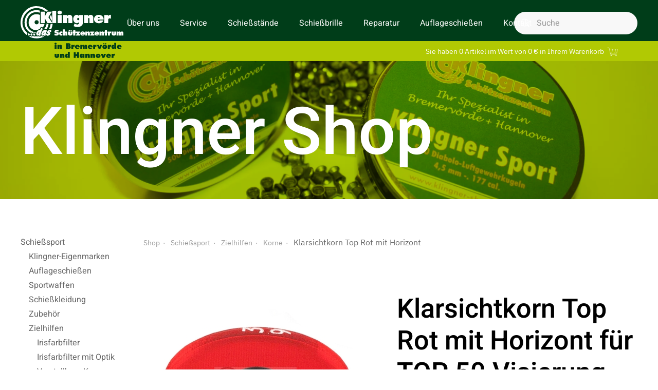

--- FILE ---
content_type: text/html;charset=windows-1252
request_url: https://shop.klingner-gmbh.de/default.cfm?oid=47&Startrow=1&ArtikelID=12587
body_size: 48007
content:


 
<!DOCTYPE html>



  


 
   
   
   
  
  
  
  
  



  

 





   

        

 
 

    


   
    

    

 









  
  
 
  
  
      
      




  



  
  
  
  
  
    
    
      
      
        
  
  
  
  
       
     
     
      
  


  


  




  

   

 



 



 



 

  


 
  


    
    




  
  
  
  




  
<html lang="de-de" dir="ltr" vocab="http://schema.org/">
  <head>
    <meta http-equiv="X-UA-Compatible" content="IE=edge">
    <meta name="viewport" content="width=device-width, initial-scale=1">
    <meta charset="utf-8" />
    <base href="https://shop.klingner-gmbh.de" />
   
    <link href="/css/finder.css" rel="stylesheet" />
    <link href="/css/theme.css" rel="stylesheet" />
    <link href="/css/klingner.css" rel="stylesheet" />
    <link href="/css/checkout.css" rel="stylesheet" />
    <link href="/css/xzoom.css" rel="stylesheet" />
     

    <script src="/js/jquery.min.js"></script>
    <script src="/js/jquery-noconflict.js"></script> 
    <script src="/js/jquery-migrate.min.js"></script> 
    <script src="/js/jquery.autocomplete.min.js"></script>
    
     <script src="/js/uikit.min.js"></script> 
    
  
   <script src="/js/uikit-icons-design-escapes.min.js"></script> 
   <script src="/js/theme.js"></script>
 
  
 
  <title>Klarsichtkorn Top Rot mit Horizont für TOP 50 Visierung</title></head>
  <body>
   
    
  <div class="tm-page">
    <div class="tm-header-mobile uk-hidden@l">
      <div class="uk-navbar-container">
        <nav uk-navbar="container: .tm-header-mobile">
          <div class="uk-navbar-left">
            <a href="https://www.klingner-gmbh.de/" class="uk-navbar-item uk-logo">
              <img alt="Klingner" width="100" src="/img/klingner-logo-white.svg">
            </a>
            
          </div>
          <div class="uk-navbar-right">
            <a class="uk-navbar-toggle" href="#tm-mobile" uk-toggle>
              <div uk-navbar-toggle-icon></div>
            </a>
          </div>
        </nav>
       
        
          <span class="warenkorbobenmobil"><a href="/default.cfm?warenkorb=1" style="color:white">Warenkorb ist leer</a></span>
        
      </div>
      
      <div id="tm-mobile" uk-offcanvas mode="push" overlay flip>
  <div class="uk-offcanvas-bar">
    <button class="uk-offcanvas-close" type="button" uk-close></button>
    <div class="uk-child-width-1-1" uk-grid>
      <div>
        <div class="uk-panel" id="module-menu-mobile">
         
         
<ul class="uk-nav uk-nav-default">
  <li class="uk-parent">
    <a href="https://www.klingner-gmbh.de/index.php/ueber-uns" shape="rect"> Über uns</a> 
    <ul class="uk-nav-sub">
      <li> <a href="https://www.klingner-gmbh.de/index.php/ueber-uns#Filialen" shape="rect"> Unsere Filialen</a> </li>
      <li> <a href="https://www.klingner-gmbh.de/index.php/ueber-uns#unser_team" shape="rect"> Unser Team</a> </li>
      <li> <a href="https://www.klingner-gmbh.de/index.php/ueber-uns/aktuelles" shape="rect"> Aktuelles</a> </li>
    </ul>
  </li>
  <li class="uk-parent">
    <a href="https://www.klingner-gmbh.de//index.php/service" shape="rect"> Service</a> 
    <ul class="uk-nav-sub">
      <li> <a href="https://www.klingner-gmbh.de/index.php/service/eigenmarken" shape="rect"> Eigenmarken</a> </li>
      <li> <a href="https://www.klingner-gmbh.de/index.php/service/perfekte-schiessbrille" shape="rect"> Perfekte Schießbrille</a> </li>
      <li> <a href="https://www.klingner-gmbh.de/index.php/service/schuetzentradition" shape="rect"> Schützentradition</a> </li>
      <li> <a href="https://www.klingner-gmbh.de/index.php/service/reparaturservice" shape="rect"> Reparaturservice</a> </li>
      <li> <a href="https://www.klingner-gmbh.de/index.php/service/pressluftstation" shape="rect"> Pressluftstation</a> </li>
      <li> <a href="https://www.klingner-gmbh.de/index.php/service/finanzierung" shape="rect"> Finanzierung</a> </li>
      <li> <a href="https://www.klingner-gmbh.de/index.php/service/verleih" shape="rect"> Verleih</a> </li>
      <li> <a href="https://www.klingner-gmbh.de/index.php/service/trainerstunden" shape="rect"> Trainerstunden</a> </li>
      <li> <a href="https://www.klingner-gmbh.de/index.php/service/klingner-unterwegs" shape="rect"> Klingner unterwegs</a> </li>
    </ul>
  </li>
  <li class="uk-parent">
    <a href="https://www.klingner-gmbh.de/index.php/schiessstaende" shape="rect"> Schießstände</a> 
    <ul class="uk-nav-sub">
      <li> <a href="https://www.klingner-gmbh.de/index.php/schiessstaende/munitionstest-kleinkaliber" shape="rect"> Munitionstest Kleinkaliber</a> </li>
      <li> <a href="https://www.klingner-gmbh.de/index.php/schiessstaende/munitionstest-luftgewehr" shape="rect"> Munitionstest Luftgewehr</a> </li>
      <li> <a href="https://www.klingner-gmbh.de/index.php/schiessstaende/1-cent-garantie" shape="rect"> 1-Cent Garantie</a> </li>
    </ul>
  </li>
  <li class="uk-parent">
    <a href="https://www.klingner-gmbh.de/index.php/schiessbrille" shape="rect"> Schießbrille</a> 
    <ul class="uk-nav-sub">
      <li> <a href="https://www.klingner-gmbh.de/index.php/schiessbrille/arno-kuetemeyer" shape="rect"> Unser Optiker Arno Kütemeyer </a> </li>
      <li> <a href="https://www.klingner-gmbh.de/index.php/schiessbrille/genaue-ablaufbeschreibung" shape="rect"> Genaue Ablaufbeschreibung</a> </li>
      <li> <a href="https://www.klingner-gmbh.de/index.php/schiessbrille/uebersicht-schiessbrillen" shape="rect"> Übersicht Schießbrillen</a> </li>
      <li> <a href="https://www.klingner-gmbh.de/index.php/schiessbrille/termine-kontaktaufnahme" shape="rect"> Termine / Kontaktaufnahme</a> </li>
    </ul>
  </li>
  <li> <a href="https://www.klingner-gmbh.de/index.php/reparatur" shape="rect"> Reparatur</a> </li>
  <li> <a href="https://www.klingner-gmbh.de/index.php/auflageschiessen" shape="rect"> Auflageschießen</a> </li>
  <li> <a href="https://www.klingner-gmbh.de/index.php/kontakt" shape="rect"> Kontakt</a> </li>
</ul>


        </div>
      </div>  
    </div>
  </div>
</div>
   
       
     <div>
        <div class="uk-panel" id="module-tm-2"> 
         
          <form id="search-tm-2" action="/default.cfm" method="get" role="search" class="uk-search uk-search-default" accept-charset="utf-8"><span uk-search-icon></span><input name="q" placeholder="Suche" required type="search" class="uk-search-input"> </form>



          
        </div>
      </div> 
      
      
    </div>

    
    <div class="tm-toolbar tm-toolbar-default uk-visible@l">
     
    </div>
     
    <div class="tm-header uk-visible@l" uk-header>
   <div uk-sticky media="@l" cls-active="uk-navbar-sticky" sel-target=".uk-navbar-container">
      <div class="uk-navbar-container">
         <div class="uk-container uk-container-expand">
            
            <nav class="uk-navbar" uk-navbar="{&quot;align&quot;:&quot;left&quot;,&quot;boundary&quot;:&quot;.tm-header .uk-navbar-container&quot;,&quot;container&quot;:&quot;.tm-header &gt; [uk-sticky]&quot;}">
               <div class="uk-navbar-left"> <a class="uk-navbar-item uk-logo" href="https://www.klingner-gmbh.de/" shape="rect"> <img alt="Klingner" src="/img/Logo.svg" width="200"/> <img alt="Klingner" class="uk-logo-inverse" src="/img/klingner-logo-white.svg" width="200"/> </a> </div>
                <div class="uk-navbar-center">                    
               
               
<ul class="uk-navbar-nav">
  <li class="uk-parent">
    <a href="https://www.klingner-gmbh.de/index.php/ueber-uns" shape="rect"> Über uns</a> 
    <div class="uk-navbar-dropdown">
      <div class="uk-navbar-dropdown-grid uk-child-width-1-1" uk-grid="uk-grid">
        <div>
          <ul class="uk-nav uk-navbar-dropdown-nav">
            <li> <a href="https://www.klingner-gmbh.de/index.php/ueber-uns#Filialen" shape="rect"> Unsere Filialen</a> </li>
            <li> <a href="https://www.klingner-gmbh.de/index.php/ueber-uns#unser_team" shape="rect"> Unser Team</a> </li>
            <li> <a href="https://www.klingner-gmbh.de/index.php/ueber-uns/aktuelles" shape="rect"> Aktuelles</a> </li>
          </ul>
        </div>
      </div>
    </div>
  </li>
  <li class="uk-parent">
    <a href="https://www.klingner-gmbh.de/index.php/service" shape="rect"> Service</a> 
    <div class="uk-navbar-dropdown">
      <div class="uk-navbar-dropdown-grid uk-child-width-1-1" uk-grid="uk-grid">
        <div>
          <ul class="uk-nav uk-navbar-dropdown-nav">
            <li> <a href="https://www.klingner-gmbh.de/index.php/service/eigenmarken" shape="rect"> Eigenmarken</a> </li>
            <li> <a href="https://www.klingner-gmbh.de/index.php/service/perfekte-schiessbrille" shape="rect"> Perfekte Schießbrille</a> </li>
            <li> <a href="https://www.klingner-gmbh.de/index.php/service/schuetzentradition" shape="rect"> Schützentradition</a> </li>
            <li> <a href="https://www.klingner-gmbh.de/index.php/service/reparaturservice" shape="rect"> Reparaturservice</a> </li>
            <li> <a href="https://www.klingner-gmbh.de/index.php/service/pressluftstation" shape="rect"> Pressluftstation</a> </li>
            <li> <a href="https://www.klingner-gmbh.de/index.php/service/finanzierung" shape="rect"> Finanzierung</a> </li>
            <li> <a href="https://www.klingner-gmbh.de/index.php/service/verleih" shape="rect"> Verleih</a> </li>
            <li> <a href="https://www.klingner-gmbh.de/index.php/service/trainerstunden" shape="rect"> Trainerstunden</a> </li>
            <li> <a href="https://www.klingner-gmbh.de/index.php/service/klingner-unterwegs" shape="rect"> Klingner unterwegs</a> </li>
          </ul>
        </div>
      </div>
    </div>
  </li>
  <li class="uk-parent">
    <a href="https://www.klingner-gmbh.de/index.php/schiessstaende" shape="rect"> Schießstände</a> 
    <div class="uk-navbar-dropdown">
      <div class="uk-navbar-dropdown-grid uk-child-width-1-1" uk-grid="uk-grid">
        <div>
          <ul class="uk-nav uk-navbar-dropdown-nav">
            <li> <a href="https://www.klingner-gmbh.de/index.php/schiessstaende/munitionstest-kleinkaliber" shape="rect"> Munitionstest Kleinkaliber</a> </li>
            <li> <a href="https://www.klingner-gmbh.de/index.php/schiessstaende/munitionstest-luftgewehr" shape="rect"> Munitionstest Luftgewehr</a> </li>
            <li> <a href="https://www.klingner-gmbh.de/index.php/schiessstaende/1-cent-garantie" shape="rect"> 1-Cent Garantie</a> </li>
          </ul>
        </div>
      </div>
    </div>
  </li>
  <li class="uk-parent">
    <a href="https://www.klingner-gmbh.de/index.php/schiessbrille" shape="rect"> Schießbrille</a> 
    <div class="uk-navbar-dropdown">
      <div class="uk-navbar-dropdown-grid uk-child-width-1-1" uk-grid="uk-grid">
        <div>
          <ul class="uk-nav uk-navbar-dropdown-nav">
            <li> <a href="https://www.klingner-gmbh.de/index.php/schiessbrille/arno-kuetemeyer" shape="rect"> Unser Optiker Arno Kütemeyer </a> </li>
            <li> <a href="https://www.klingner-gmbh.de/index.php/schiessbrille/genaue-ablaufbeschreibung" shape="rect"> Genaue Ablaufbeschreibung</a> </li>
            <li> <a href="https://www.klingner-gmbh.de/index.php/schiessbrille/uebersicht-schiessbrillen" shape="rect"> Übersicht Schießbrillen</a> </li>
            <li> <a href="https://www.klingner-gmbh.de/index.php/schiessbrille/termine-kontaktaufnahme" shape="rect"> Termine / Kontaktaufnahme</a> </li>
          </ul>
        </div>
      </div>
    </div>
  </li>
  <li> <a href="https://www.klingner-gmbh.de/index.php/reparatur" shape="rect"> Reparatur</a> </li>
  <li> <a href="https://www.klingner-gmbh.de/index.php/auflageschiessen" shape="rect"> Auflageschießen</a> </li>
  <li> <a href="https://www.klingner-gmbh.de/index.php/kontakt" shape="rect"> Kontakt</a> </li>
</ul>

               
             
               </div> 
               
               <div class="uk-navbar-right">
                  <div class="uk-navbar-item" id="module-tm-1">

                     

                     <form id="search-tm-1" action="/default.cfm" method="get" role="search" class="uk-search uk-search-default" accept-charset="utf-8">
                        <span uk-search-icon="" class="uk-icon uk-search-icon">
                           <svg width="20" height="20" viewBox="0 0 20 20" xmlns="http://www.w3.org/2000/svg">
                              <circle fill="none" stroke="#000" stroke-width="1.1" cx="9" cy="9" r="7"></circle>
                              <path fill="none" stroke="#000" stroke-width="1.1" d="M14,14 L18,18 L14,14 Z"></path>
                           </svg>
                        </span>
                        <input name="q" placeholder="Suche" required="" type="search" class="uk-search-input" autocomplete="off"><input type="hidden" name="option" value="com_finder"><input type="hidden" name="Itemid" value="101">
                     </form>
                  </div>
               </div>
           </nav>
            
           <span class="warenkorboben"><a href="/default.cfm?warenkorb=1" style="color:white">Sie haben 0 Artikel im Wert von 0 &euro; in Ihrem Warenkorb <img src="/img/warenkorb-weiss.svg" class="korbklein" /></a></span>
           
          
         </div> 
         
      </div>

   </div>
</div>
         
    
  
    
 <div class="uk-section-default uk-light">
    
      <div class="hintergrund">
       <div class="uk-container uk-container-expand">
          <div class="uk-grid-margin uk-container uk-container-xlarge">
             <div class="tm-grid-expand uk-child-width-1-1" uk-grid>
                <div>
                   <h1 class="uk-heading-xlarge uk-font-primary hinter">Klingner Shop</h1>
                </div>
             </div>
          </div>
       </div>
    </div>
 </div>
    <div id = "anker"></div> 
    <div class="uk-section-default uk-section">
      <div class="uk-container uk-container-xlarge">
        <div class="tm-grid-expand uk-child-width-1-1 uk-grid-margin" uk-grid>
          <div>
            <div uk-filter="target: .js-filter;" class="uk-margin">
              <div class="uk-child-width-expand" uk-grid>
                 
                  
                  
  












  
     








  <div class="uk-width-auto@m">
    <ul class="el-nav uk-nav uk-nav-default" uk-toggle="cls: uk-nav uk-nav-default uk-subnav uk-subnav-pill; mode: media; media: @m;">
      
        
        
          
          <li><ul class="ebene1">
            <li>
             <a href="/default.cfm?oid=15" >Schießsport</a> 
            </li>
          
          
          
          
            <li><ul class="ebene2">
            <li>
              <a href="/default.cfm?oid=547"  >Klingner-Eigenmarken</a>
            </li>
          
      
          
          
      
          
          
          
           
          
            
          
            
          
          </ul></li>
          
         
          
          
          
          
            <li><ul class="ebene2">
            <li>
              <a href="/default.cfm?oid=261"  >Auflageschießen</a>
            </li>
          
      
          
          
      
          
          
          
           
          
            
          
            
          
          </ul></li>
          
         
          
          
          
          
            <li><ul class="ebene2">
            <li>
              <a href="/default.cfm?oid=16"  >Sportwaffen</a>
            </li>
          
      
          
          
      
          
          
          
           
          
            
          
            
          
          </ul></li>
          
         
          
          
          
          
            <li><ul class="ebene2">
            <li>
              <a href="/default.cfm?oid=26"  >Schießkleidung</a>
            </li>
          
      
          
          
      
          
          
          
           
          
            
          
            
          
          </ul></li>
          
         
          
          
          
          
            <li><ul class="ebene2">
            <li>
              <a href="/default.cfm?oid=33"  >Zubehör</a>
            </li>
          
      
          
          
      
          
          
          
           
          
            
          
            
          
          </ul></li>
          
         
          
          
          
          
            <li><ul class="ebene2">
            <li>
              <a href="/default.cfm?oid=46"  >Zielhilfen</a>
            </li>
          
      
          
          
            <li><ul class="ebene3">
            <li>  
              <a href="/default.cfm?oid=49"  >Irisfarbfilter</a> 
            </li>
          
      
          
          
          
           
          
            
          
            
          </ul></li>
          
          
         
          
          
          
          
      
          
          
            <li><ul class="ebene3">
            <li>  
              <a href="/default.cfm?oid=50"  >Irisfarbfilter mit Optik</a> 
            </li>
          
      
          
          
          
           
          
            
          
            
          </ul></li>
          
          
         
          
          
          
          
      
          
          
            <li><ul class="ebene3">
            <li>  
              <a href="/default.cfm?oid=235"  >Verstellbare Korne</a> 
            </li>
          
      
          
          
          
           
          
            
          
            
          </ul></li>
          
          
         
          
          
          
          
      
          
          
            <li><ul class="ebene3">
            <li>  
              <a href="/default.cfm?oid=53"  >Diopter / Visierung</a> 
            </li>
          
      
          
          
          
           
          
            
          
            
          </ul></li>
          
          
         
          
          
          
          
      
          
          
            <li><ul class="ebene3">
            <li>  
              <a href="/default.cfm?oid=236"  >Korntunnel</a> 
            </li>
          
      
          
          
          
           
          
            
          
            
          </ul></li>
          
          
         
          
          
          
          
      
          
          
            <li><ul class="ebene3">
            <li>  
              <a href="/default.cfm?oid=855"  >Zielfernrohre</a> 
            </li>
          
      
          
          
          
           
          
            
          
            
          </ul></li>
          
          
         
          
          
          
          
      
          
          
            <li><ul class="ebene3">
            <li>  
              <a href="/default.cfm?oid=48"  >Adleraugen / UV 420</a> 
            </li>
          
      
          
          
          
           
          
            
          
            
          </ul></li>
          
          
         
          
          
          
          
      
          
          
            <li><ul class="ebene3">
            <li>  
              <a href="/default.cfm?oid=52"  >Erhöhungen</a> 
            </li>
          
      
          
          
          
           
          
            
          
            
          </ul></li>
          
          
         
          
          
          
          
      
          
          
            <li><ul class="ebene3">
            <li>  
              <a href="/default.cfm?oid=47"   class="aktiv">Korne</a> 
            </li>
          
      
          
          
          
           
          
            
          
            
          </ul></li>
          
          
         
          
          
          
          
      
          
          
            <li><ul class="ebene3">
            <li>  
              <a href="/default.cfm?oid=224"  >Blenden</a> 
            </li>
          
      
          
          
          
           
          
            
          
            
          </ul></li>
          
          
         
          
          
          
          
      
          
          
            <li><ul class="ebene3">
            <li>  
              <a href="/default.cfm?oid=110"  >Wasserwaagen</a> 
            </li>
          
      
          
          
          
           
          
            
          
            
          </ul></li>
          
          
         
          
          
          
          
      
          
          
            <li><ul class="ebene3">
            <li>  
              <a href="/default.cfm?oid=222"  >Gegenlichtblenden</a> 
            </li>
          
      
          
          
          
           
          
            
          
            
          </ul></li>
          </ul></li>
          
         
          
          
          
          
            <li><ul class="ebene2">
            <li>
              <a href="/default.cfm?oid=803"  >Schießbrillen</a>
            </li>
          
      
          
          
      
          
          
          
           
          
            
          
            
          
          </ul></li>
          
         
          
          
          
          
            <li><ul class="ebene2">
            <li>
              <a href="/default.cfm?oid=54"  >Munition / Scheiben</a>
            </li>
          
      
          
          
      
          
          
          
           
          
            
          
            
          
          </ul></li>
          
         
          
          
          
          
            <li><ul class="ebene2">
            <li>
              <a href="/default.cfm?oid=103"  >Auswertung</a>
            </li>
          
      
          
          
      
          
          
          
           
          
            
          
            
          
          </ul></li>
          
         
          
          
          
          
            <li><ul class="ebene2">
            <li>
              <a href="/default.cfm?oid=104"  >Lichtpunkt u. Laser</a>
            </li>
          
      
          
          
      
          
          
          
           
          
            
          
            
          
          </ul></li>
          
         
          
          
          
          
            <li><ul class="ebene2">
            <li>
              <a href="/default.cfm?oid=59"  >Bücher</a>
            </li>
          
      
          
          
      
          
          
          
           
          
            
          
            
          
          </ul></li>
          
         
          
          
          
          
            <li><ul class="ebene2">
            <li>
              <a href="/default.cfm?oid=65"  >Schießstand</a>
            </li>
          
      
          
          
      
          
          
          
           
          
            
          
            
          
          </ul></li>
          </ul></li>
         
          
          <li><ul class="ebene1">
            <li>
             <a href="/default.cfm?oid=140" >Neuheiten 25</a> 
            </li>
          
          
          
          
      
          
          
      
          
          
          
           
          
            
          
            
          
          
          </ul></li>
         
          
          <li><ul class="ebene1">
            <li>
             <a href="/default.cfm?oid=69" >Schützentradition</a> 
            </li>
          
          
          
          
      
          
          
      
          
          
          
           
          
            
          
            
          
          
          </ul></li>
         
          
          <li><ul class="ebene1">
            <li>
             <a href="/default.cfm?oid=89" >Orden u. Ehrenzeichen</a> 
            </li>
          
          
          
          
      
          
          
      
          
          
          
           
          
            
          
            
          
          
          </ul></li>
         
          
          <li><ul class="ebene1">
            <li>
             <a href="/default.cfm?oid=225" >Dies und Das</a> 
            </li>
          
          
          
          
      
          
          
      
          
          
          
           
          
            
          
            
          
          
          </ul></li>
            
           
               <li>
                  <ul class="ebene1">
                     <li>
                      <a href="/default.cfm?direktbestellung=1">Direktbestellung</a> 
                     </li>
                  </ul>
               </li>
     
    
   </ul>
</div>






    <div id="content">
        
      




<!-- ****************** Breadcrumb *********************************** -->

    
     
    
<div class="uk-section-default uk-section breaddetail">
  
      
      
      
      
          
            
          
            
          
            
          
            
          
            
          
            
          
            
          
            
          
            
          
            
          
            
          
            
          
            
          
          
           
            
            
            
          
            
          
            
          
            
          
            
          
            
          
            
          
            
          
            
          
            
          
            
          
            
          
            
          
            
        
      

     

      <div class="uk-section-default uk-section breadcrumb">
         <div class="uk-container uk-container-xlarge">
            <div class="tm-grid-expand uk-child-width-1-1 uk-grid-margin uk-grid uk-grid-stack" uk-grid="">
               <div class="uk-first-column">
                  <div> 
                     <ul class="uk-breadcrumb uk-margin-remove-bottom"><li><a href="/default.cfm">Shop</a></li><li><a href="default.cfm?oid=15">Schießsport</a></li><li><a href="default.cfm?oid=46">Zielhilfen</a></li><li><a href="default.cfm?oid=47">Korne</a></li><li>Klarsichtkorn Top Rot mit Horizont</li></ul>
                  </div>
               </div>
            </div>
         </div>
      </div>         

    
</div>


  

<!-- ************************* Bild und Kurztext ************************* -->

<div class="uk-section-default uk-section uk-padding-remove-top uk-padding-remove-bottom detail">

   <div class="uk-container uk-container-xlarge">
      <div class="tm-grid-expand uk-grid-margin uk-grid" uk-grid="">
         <div class="uk-width-1-2@m uk-first-column">
            <div class="uk-light uk-margin uk-text-center">
               <div class="el-container uk-inline-clip uk-transition-toggle" tabindex="0">
                  
                  
    
    
    
    
    
    

    
     
     
     

    
    
      
      <img class="xzoom el-image-detail" id="main_image" src="/v2/uploads/images/db/w3840r.jpg" xoriginal="/v2/uploads/images/db/w3840r.jpg"> 
      
      
      
      
    
                 
               </div>
            </div>
         </div>
         <div class="uk-width-1-2@m">
            <div class="uk-panel uk-margin-remove-first-child uk-margin">
               <h1 class="el-title uk-heading-small uk-margin-top uk-margin-remove-bottom">Klarsichtkorn Top Rot mit Horizont für TOP 50 Visierung</h1>
               <div class="el-meta uk-text-meta uk-margin-small-top">ArtikelNr: W3840 R</div>
            </div>
            <hr>
            <div class="uk-panel uk-margin-remove-first-child uk-margin">
               <h1 class="el-title uk-h2 uk-text-primary uk-margin-top uk-margin-remove-bottom">
                   
                    
                  
    
            
      
    
         
      
                     
    
   
    
    
      
                     ab
                  
                  
                     
                     19,00 &euro;
                   
               </h1>
               <div class="el-meta uk-text-meta">inkl. MwSt. <a href="https://www.klingner-gmbh.de/index.php/zahlung-und-versand" target="_blank">zzgl. Versand</a></div>
               <div class="el-content uk-panel uk-margin-top">
                  
                    <p>Lieferzeit: ca. 10-15 Tage</p>
                  
               </div>
               <form action="default.cfm" method="post">
                   <input type="hidden" value="1" name="postwarenkorb">
                   <input type="hidden" value="12587" name="ArtikelID">
                   
                     <div class="uk-margin-small-top ">
                       
                         <span class="detailvariantenart">Größe</span>
                       
                         <select name="varianten" size="1" class="detailvariantenliste">         
                           
          
    
    
     
        
    
      
      
       
    
      
      
       
    
      
      
       
    
      
      
       
    
      
      
       
    
      
      
       
    
      
      
       
    
      
      
       
    
      
      
       
    
    
                             <option>10.4</option>
                           
                             <option> 10.5</option>
                           
                             <option> 10.6</option>
                           
                             <option> 10.7</option>
                           
                             <option> 10.8</option>
                           
                             <option> 10.9</option>
                           
                             <option> 11.0</option>
                           
                             <option>2.6</option>
                           
                             <option> 2.7</option>
                           
                             <option> 2.8</option>
                           
                             <option> 2.9</option>
                           
                             <option> 3.0</option>
                           
                             <option> 3.1</option>
                           
                             <option> 3.2</option>
                           
                             <option> 3.3</option>
                           
                             <option> 3.4</option>
                           
                             <option> 3.5</option>
                           
                             <option>3.6</option>
                           
                             <option> 3.7</option>
                           
                             <option> 3.8</option>
                           
                             <option> 3.9</option>
                           
                             <option> 4.0</option>
                           
                             <option> 4.1</option>
                           
                             <option> 4.2</option>
                           
                             <option> 4.3</option>
                           
                             <option> 4.4</option>
                           
                             <option> 4.5</option>
                           
                             <option> </option>
                           
                             <option>4.6</option>
                           
                             <option> 4.7</option>
                           
                             <option> 4.8</option>
                           
                             <option> 4.9</option>
                           
                             <option> 5.0</option>
                           
                             <option> 5.1</option>
                           
                             <option> 5.2</option>
                           
                             <option> 5.3</option>
                           
                             <option> 5.4</option>
                           
                             <option> 5.5</option>
                           
                             <option> </option>
                           
                             <option>5.6</option>
                           
                             <option> 5.7</option>
                           
                             <option> 5.8</option>
                           
                             <option> 5.9</option>
                           
                             <option> 6.0</option>
                           
                             <option> 6.1</option>
                           
                             <option> 6.2</option>
                           
                             <option> 6.3</option>
                           
                             <option> 6.4</option>
                           
                             <option> 6.5</option>
                           
                             <option> </option>
                           
                             <option>6.6</option>
                           
                             <option> 6.7</option>
                           
                             <option> 6.8</option>
                           
                             <option> 6.9</option>
                           
                             <option> 7.0</option>
                           
                             <option> 7.1</option>
                           
                             <option> 7.2</option>
                           
                             <option> 7.3</option>
                           
                             <option> 7.4</option>
                           
                             <option> 7.5</option>
                           
                             <option> </option>
                           
                             <option>7.6</option>
                           
                             <option> 7.7</option>
                           
                             <option> 7.8</option>
                           
                             <option> 7.9</option>
                           
                             <option> 8.0</option>
                           
                             <option> 8.1</option>
                           
                             <option> 8.2</option>
                           
                             <option> 8.3</option>
                           
                             <option> 8.4</option>
                           
                             <option> 8.5</option>
                           
                             <option> </option>
                           
                             <option>8.6</option>
                           
                             <option> 8.7</option>
                           
                             <option> 8.8</option>
                           
                             <option> 8.9</option>
                           
                             <option> 9.0</option>
                           
                             <option> 9.1</option>
                           
                             <option> 9.2</option>
                           
                             <option> 9.3</option>
                           
                             <option> 9.4</option>
                           
                             <option> 9.5</option>
                           
                             <option> </option>
                           
                             <option>9.6</option>
                           
                             <option> 9.7</option>
                           
                             <option> 9.8</option>
                           
                             <option> 9.9</option>
                           
                             <option> 10.0</option>
                           
                             <option> 10.1</option>
                           
                             <option> 10.2</option>
                           
                             <option> 10.3</option>
                           
                         </select> 
                      </div>   
                     
                    <span class="detailvariantenart">Menge</span>
                    <input name="quantity" type="number" min="0" step="1" size="2" maxlength="2" class="DetailMengeInput" value="1" style="border-radius:0">
                   <div class="uk-margin-small-top">
                   <input name="submitwarenkorb" value="In den Warenkorb" type="submit" class="uk-button uk-button-default">
               </div>
               </form>
            </div>
            Klarsichtkorn Top Rot mit Horizont<br>
Für die Visierungen A50 und K50. Mit schwarzem Ring, Ringbreite 1,5 mm. <br>
Mit Horizont zur einfacheren Verkantkontrolle.<br>
Kornaußendurchmesser 25 mm. <br>
Lieferbar in den Größen 2,6 - 11,0 mm. <br>
<br>
Bitte haben Sie dafür Verständnis, dass die Top A50 Visierung und die passenden Korne trotz gewissenhaftester Bevorratung nicht immer ab Lager lieferbar sein können. Wir bestellen i.d.R. wöchentlich bei unserem Hersteller um kurze Lieferzeiten zu gewährleisten. Lieferzeit ca. 10-14 Tage
           
            
            

    
     <div class="divpreistabelle">

          
            
      
    
     
          
        
        
        
        
        
          
          
            
          
            
          
            
          
            
          
            
          
            
          
            
          
            
          
            
          
          
          
          
             
        
      
      <table border="1" class="preistabelle"><tr><th>Größe</th><th>Preis</th></tr><tr><td>10.4; 10.5; 10.6; 10.7; 10.8; 10.9; 11.0;2.6; 2.7; 2.8; 2.9; 3.0; 3.1; 3.2; 3.3; 3.4; 3.5;3.6; 3.7; 3.8; 3.9; 4.0; 4.1; 4.2; 4.3; 4.4; 4.5; 4.6; 4.7; 4.8; 4.9; 5.0; 5.1; 5.2; 5.3; 5.4; 5.5; 5.6; 5.7; 5.8; 5.9; 6.0; 6.1; 6.2; 6.3; 6.4; 6.5; 6.6; 6.7; 6.8; 6.9; 7.0; 7.1; 7.2; 7.3; 7.4; 7.5; 7.6; 7.7; 7.8; 7.9; 8.0; 8.1; 8.2; 8.3; 8.4; 8.5; 8.6; 8.7; 8.8; 8.9; 9.0; 9.1; 9.2; 9.3; 9.4; 9.5; 9.6; 9.7; 9.8; 9.9; 10.0; 10.1; 10.2; 10.3;</td><td>19,00&nbsp;&euro;</td></tr></table></div>
           

          
         </div>
      </div>
   </div>
</div>






<!-- XZOOM JQUERY PLUGIN  -->
<script type="text/javascript" src="/js/xzoom.js"></script>
<script>
    jQuery(document).ready(function() {
         jQuery(".xzoom, .xzoom-gallery").xzoom({tint: '#333', Xoffset: 15, openOnSmall: false});
    });
</script>
  
        
        
    
      
    </div>
  

                
              </div>
            </div>
          </div>
        </div>
      </div>
    </div>



   
    

<div id="footer#0" class="uk-section-secondary uk-section footer" uk-scrollspy="target: [uk-scrollspy-class]; cls: uk-animation-fade; delay: false;">
    <div class="uk-container uk-container-large">
       <div class="tm-grid-expand uk-grid-row-large uk-child-width-1-1 uk-grid-margin-large" uk-grid>
          <div>
             
          </div>
       </div>
       <div class="tm-grid-expand uk-child-width-1-1 uk-grid-margin" uk-grid>
          <div>
             <div class="uk-text-center" uk-scrollspy-class>
             	
               
<ul class="uk-margin-remove-bottom uk-subnav uk-flex-center" uk-margin="">        
        <li class="el-item uk-first-column">
    <a class="el-link" href="https://www.klingner-gmbh.de/index.php/downloads">Downloads</a></li>
        <li class="el-item">
    <a class="el-link" href="https://www.klingner-gmbh.de/index.php/batterieentsorgung">Batterieentsorgung</a></li>
        <li class="el-item">
    <a class="el-link" href="https://www.klingner-gmbh.de/index.php/zahlung-und-versand">Zahlung/Versand</a></li>
        <li class="el-item">
    <a class="el-link" href="https://www.klingner-gmbh.de/index.php/agb">AGB</a></li>
        <li class="el-item">
    <a class="el-link" href="https://www.klingner-gmbh.de/index.php/widerrufsrecht">Widerrufsrecht</a></li>
        <li class="el-item">
    <a class="el-link" href="https://www.klingner-gmbh.de/index.php/impressum">Impressum</a></li>
        <li class="el-item">
    <a class="el-link" href="https://www.klingner-gmbh.de/index.php/datenschutz">Datenschutz</a></li>
</ul>


             </div>
             <div class="uk-margin uk-text-center" uk-scrollspy-class>
                <div class="uk-child-width-auto uk-grid-small uk-flex-inline" uk-grid>
                   <div>
                      <a class="el-link uk-icon-link" href="https://www.facebook.com/klingner.schuetzenbedarf/" rel="noreferrer"><span uk-icon="icon: facebook;"></a>
                   </div>
                </div>
             </div>
             <div id="footer#0-1-0-2" class="uk-margin uk-width-xlarge uk-margin-auto uk-text-center">
                <div class="uk-child-width-1-1 uk-child-width-1-2@m uk-grid-match" uk-grid>
                   <div id="Filialen">
                      <div class="el-item uk-panel uk-margin-remove-first-child" uk-scrollspy-class>
                         <h3 class="el-title uk-margin-top uk-margin-remove-bottom">                        Hannover                     </h3>
                         <div class="el-content uk-panel uk-margin-small-top">
                            <div class="el-content uk-panel uk-margin-top">
                               <p><strong>Öffnungzeiten:</strong><br>Dienstag, Donnerstag, Freitag:<br> 12.00 - 18.00 Uhr<br>Sonnabends: 10.00 - 14.00 Uhr</p>
                               <p>
                                  Telefon: 0511-8999230<br />E-Mail: 
                                  <span>
                                     <SCRIPT TYPE="text/javascript">
                                          emailE = 'klingner-gmbh.de'
                                          emailE = ('info' + '@' + emailE)
                                          document.write('<A href="mailto:' + emailE + '">' + emailE + '</a>')
                                    </script>
                                  </span>
                               </p>
                               <p>Klingner GmbH Schützenbedarf<br /> Im Bundesstützpunkt Sportschießen des NSSV Wilkenburger Straße 30<br /> 30519 Hannover (Stadtteil Wülfel)</p>
                            </div>
                         </div>
                      </div>
                   </div>
                   <div>
                      <div class="el-item uk-panel uk-margin-remove-first-child" uk-scrollspy-class>
                         <h3 class="el-title uk-margin-top uk-margin-remove-bottom">                        Bremervörde                    </h3>
                         <div class="el-content uk-panel uk-margin-small-top">
                            <div class="el-content uk-panel uk-margin-top">
                               <p><strong>Öffnungzeiten:</strong><br>Dienstag bis Freitag: 09.00 - 18.00 Uhr<br>Sonnabends: 09.00 - 13.00 Uhr<br>Montags geschlossen</p>
                               <p>
                                  Telefon: 04761-70425<br />E-Mail: 
                                  <br>
                                   <span>
                                    <SCRIPT TYPE="text/javascript">
                                          emailE = 'klingner-gmbh.de'
                                          emailE = ('info' + '@' + emailE)
                                          document.write('<A href="mailto:' + emailE + '">' + emailE + '</a>')
                                    </script>
                                  </span>
                               </p>
                               <p>Klingner GmbH Schützenbedarf<br /> Stader Straße 50<br /> 27432 Bremervörde</p>
                            </div>
                         </div>
                      </div>
                   </div>
                </div>
             </div>
          </div>
       </div>
    </div>
 </div>




<div class="uk-section-secondary uk-section uk-section-xsmall" uk-scrollspy="target: [uk-scrollspy-class]; cls: uk-animation-fade; delay: false;">
	<div class="uk-container uk-container-large">
	   <div class="tm-grid-expand uk-child-width-1-1 uk-grid-margin" uk-grid>
	      <div>
	         <div class="uk-panel uk-text-meta uk-margin uk-text-center" uk-scrollspy-class>
	            <p>Designed by <a href="https://www.wissenwersmacht.de/" target="_blank" rel="noopener noreferrer">vitamin B2 | Konzept- und Werbeagentur</a></p>
	            <script src="https://kit.fontawesome.com/b92645b6d8.js" crossorigin="anonymous"></script>
	         </div>
	      </div>
	   </div>
	</div>
</div>
<style>#footer\#0-1-0-2 .el-item{ border-radius: 15px; } #footer\#0-1-0-2 .el-image{ border-radius: 15px 15px 0px 0px; } #footer\#0{ border-top:5px solid #b1c903; } </style>
  </div> 
  
  
  </body>  
</html>  





  



<!-- Matomo -->
<script>
  var _paq = window._paq = window._paq || [];
  /* tracker methods like "setCustomDimension" should be called before "trackPageView" */
  _paq.push(['disableCookies']);
  _paq.push(['trackPageView']);
  _paq.push(['enableLinkTracking']);
  (function() {
    var u="https://piwik.wizard.de/";
    _paq.push(['setTrackerUrl', u+'matomo.php']);
    _paq.push(['setSiteId', '35']);
    var d=document, g=d.createElement('script'), s=d.getElementsByTagName('script')[0];
    g.async=true; g.src=u+'matomo.js'; s.parentNode.insertBefore(g,s);
  })();
</script>
<!-- End Matomo Code -->

 
 


--- FILE ---
content_type: text/css
request_url: https://shop.klingner-gmbh.de/css/theme.css
body_size: 448722
content:
/* YOOtheme Pro v2.5.10 compiled on 2021-10-11T13:26:33+02:00 */


/* https://fonts.googleapis.com/css?family=Heebo:400,500,800|IBM+Plex+Sans:400,500,800 generated on 2021-10-05T10:21:40+02:00 */

@font-face {
	font-family: 'Heebo';
	font-style: normal;
	font-weight: 400;
	src: url(../fonts/font-d0689f72.woff2) format('woff2'), url(../fonts/font-a678d697.woff) format('woff');
}

@font-face {
	font-family: 'Heebo';
	font-style: normal;
	font-weight: 500;
	src: url(../fonts/font-150e1fe0.woff2) format('woff2'), url(../fonts/font-7ac3fa2f.woff) format('woff');
}

@font-face {
	font-family: 'Heebo';
	font-style: normal;
	font-weight: 800;
	src: url(../fonts/font-ca3170b0.woff2) format('woff2'), url(../fonts/font-25436983.woff) format('woff');
}

@font-face {
	font-family: 'IBM Plex Sans';
	font-style: normal;
	font-weight: 400;
	src: url(../fonts/font-814072c1.woff2) format('woff2'), url(../fonts/font-11138076.woff) format('woff');
}

@font-face {
	font-family: 'IBM Plex Sans';
	font-style: normal;
	font-weight: 500;
	src: url(../fonts/font-de3237ee.woff2) format('woff2'), url(../fonts/font-9291835c.woff) format('woff');
}

@font-face {
	font-family: IcoMoon;
	src: url(../fonts/IcoMoon.eot);
	src: url(../fonts/IcoMoon.eot?#iefix) format('embedded-opentype'), url(../fonts/IcoMoon.woff) format('woff'), url(../fonts/IcoMoon.ttf) format('truetype'), url(../fonts/IcoMoon.svg#IcoMoon) format('svg');
	font-weight: 400;
	font-style: normal
}

[data-icon]:before {
	font-family: IcoMoon;
	content: attr(data-icon);
	speak: none
}

[class*=" icon-"],
[class^=icon-] {
	display: inline-block;
	width: 14px;
	height: 14px;
	margin-right: .25em;
	line-height: 14px
}

[class*=" icon-"]:before,
[class^=icon-]:before {
	font-family: IcoMoon;
	font-style: normal;
	speak: none
}

[class*=" icon-"].disabled,
[class^=icon-].disabled {
	font-weight: 400
}

.icon-joomla:before {
	content: "\e200"
}

.icon-arrow-up:before,
.icon-chevron-up:before,
.icon-uparrow:before {
	content: "\e005"
}

.icon-arrow-right:before,
.icon-chevron-right:before,
.icon-rightarrow:before {
	content: "\e006"
}

.icon-arrow-down:before,
.icon-chevron-down:before,
.icon-downarrow:before {
	content: "\e007"
}

.icon-arrow-left:before,
.icon-chevron-left:before,
.icon-leftarrow:before {
	content: "\e008"
}

.icon-arrow-first:before {
	content: "\e003"
}

.icon-arrow-last:before {
	content: "\e004"
}

.icon-arrow-up-2:before {
	content: "\e009"
}

.icon-arrow-right-2:before {
	content: "\e00a"
}

.icon-arrow-down-2:before {
	content: "\e00b"
}

.icon-arrow-left-2:before {
	content: "\e00c"
}

.icon-arrow-up-3:before {
	content: "\e00f"
}

.icon-arrow-right-3:before {
	content: "\e010"
}

.icon-arrow-down-3:before {
	content: "\e011"
}

.icon-arrow-left-3:before {
	content: "\e012"
}

.icon-menu-2:before {
	content: "\e00e"
}

.icon-arrow-up-4:before {
	content: "\e201"
}

.icon-arrow-right-4:before {
	content: "\e202"
}

.icon-arrow-down-4:before {
	content: "\e203"
}

.icon-arrow-left-4:before {
	content: "\e204"
}

.icon-redo:before,
.icon-share:before {
	content: "\27"
}

.icon-undo:before {
	content: "\28"
}

.icon-forward-2:before {
	content: "\e205"
}

.icon-backward-2:before,
.icon-reply:before {
	content: "\e206"
}

.icon-redo-2:before,
.icon-refresh:before,
.icon-unblock:before {
	content: "\6c"
}

.icon-undo-2:before {
	content: "\e207"
}

.icon-move:before {
	content: "\7a"
}

.icon-expand:before {
	content: "\66"
}

.icon-contract:before {
	content: "\67"
}

.icon-expand-2:before {
	content: "\68"
}

.icon-contract-2:before {
	content: "\69"
}

.icon-play:before {
	content: "\e208"
}

.icon-pause:before {
	content: "\e209"
}

.icon-stop:before {
	content: "\e210"
}

.icon-backward:before,
.icon-previous:before {
	content: "\7c"
}

.icon-forward:before,
.icon-next:before {
	content: "\7b"
}

.icon-first:before {
	content: "\7d"
}

.icon-last:before {
	content: "\e000"
}

.icon-play-circle:before {
	content: "\e00d"
}

.icon-pause-circle:before {
	content: "\e211"
}

.icon-stop-circle:before {
	content: "\e212"
}

.icon-backward-circle:before {
	content: "\e213"
}

.icon-forward-circle:before {
	content: "\e214"
}

.icon-loop:before {
	content: "\e001"
}

.icon-shuffle:before {
	content: "\e002"
}

.icon-search:before {
	content: "\53"
}

.icon-zoom-in:before {
	content: "\64"
}

.icon-zoom-out:before {
	content: "\65"
}

.icon-apply:before,
.icon-edit:before,
.icon-pencil:before {
	content: "\2b"
}

.icon-pencil-2:before {
	content: "\2c"
}

.icon-brush:before {
	content: "\3b"
}

.icon-plus-2:before,
.icon-save-new:before {
	content: "\5d"
}

.icon-minus-2:before,
.icon-minus-sign:before {
	content: "\5e"
}

.icon-cancel-2:before,
.icon-delete:before,
.icon-remove:before {
	content: "\49"
}

.icon-checkmark:before,
.icon-ok:before,
.icon-publish:before,
.icon-save:before {
	content: "\47"
}

.icon-new:before,
.icon-plus:before {
	content: "\2a"
}

.icon-plus-circle:before {
	content: "\e215"
}

.icon-minus:before,
.icon-not-ok:before {
	content: "\4b"
}

.icon-ban-circle:before,
.icon-minus-circle:before {
	content: "\e216"
}

.icon-cancel:before,
.icon-unpublish:before {
	content: "\4a"
}

.icon-cancel-circle:before {
	content: "\e217"
}

.icon-checkmark-2:before {
	content: "\e218"
}

.icon-checkmark-circle:before {
	content: "\e219"
}

.icon-info:before {
	content: "\e220"
}

.icon-info-2:before,
.icon-info-circle:before {
	content: "\e221"
}

.icon-help:before,
.icon-question-sign:before,
.icon-question:before {
	content: "\45"
}

.icon-question-2:before,
.icon-question-circle:before {
	content: "\e222"
}

.icon-notification:before {
	content: "\e223"
}

.icon-notification-2:before,
.icon-notification-circle:before {
	content: "\e224"
}

.icon-pending:before,
.icon-warning:before {
	content: "\48"
}

.icon-warning-2:before,
.icon-warning-circle:before {
	content: "\e225"
}

.icon-checkbox-unchecked:before {
	content: "\3d"
}

.icon-checkbox-checked:before,
.icon-checkbox:before,
.icon-checkin:before {
	content: "\3e"
}

.icon-checkbox-partial:before {
	content: "\3f"
}

.icon-square:before {
	content: "\e226"
}

.icon-radio-unchecked:before {
	content: "\e227"
}

.icon-generic:before,
.icon-radio-checked:before {
	content: "\e228"
}

.icon-circle:before {
	content: "\e229"
}

.icon-signup:before {
	content: "\e230"
}

.icon-grid-view:before,
.icon-grid:before {
	content: "\58"
}

.icon-grid-2:before,
.icon-grid-view-2:before {
	content: "\59"
}

.icon-menu:before {
	content: "\5a"
}

.icon-list-view:before,
.icon-list:before {
	content: "\31"
}

.icon-list-2:before {
	content: "\e231"
}

.icon-menu-3:before {
	content: "\e232"
}

.icon-folder-open:before,
.icon-folder:before {
	content: "\2d"
}

.icon-folder-2:before,
.icon-folder-close:before {
	content: "\2e"
}

.icon-folder-plus:before {
	content: "\e234"
}

.icon-folder-minus:before {
	content: "\e235"
}

.icon-folder-3:before {
	content: "\e236"
}

.icon-folder-plus-2:before {
	content: "\e237"
}

.icon-folder-remove:before {
	content: "\e238"
}

.icon-file:before {
	content: "\e016"
}

.icon-file-2:before {
	content: "\e239"
}

.icon-file-add:before,
.icon-file-plus:before {
	content: "\29"
}

.icon-file-minus:before {
	content: "\e017"
}

.icon-file-check:before {
	content: "\e240"
}

.icon-file-remove:before {
	content: "\e241"
}

.icon-copy:before,
.icon-save-copy:before {
	content: "\e018"
}

.icon-stack:before {
	content: "\e242"
}

.icon-tree:before {
	content: "\e243"
}

.icon-tree-2:before {
	content: "\e244"
}

.icon-paragraph-left:before {
	content: "\e246"
}

.icon-paragraph-center:before {
	content: "\e247"
}

.icon-paragraph-right:before {
	content: "\e248"
}

.icon-paragraph-justify:before {
	content: "\e249"
}

.icon-screen:before {
	content: "\e01c"
}

.icon-tablet:before {
	content: "\e01d"
}

.icon-mobile:before {
	content: "\e01e"
}

.icon-box-add:before {
	content: "\51"
}

.icon-box-remove:before {
	content: "\52"
}

.icon-download:before {
	content: "\e021"
}

.icon-upload:before {
	content: "\e022"
}

.icon-home:before {
	content: "\21"
}

.icon-home-2:before {
	content: "\e250"
}

.icon-new-tab:before,
.icon-out-2:before {
	content: "\e024"
}

.icon-new-tab-2:before,
.icon-out-3:before {
	content: "\e251"
}

.icon-link:before {
	content: "\e252"
}

.icon-image:before,
.icon-picture:before {
	content: "\2f"
}

.icon-images:before,
.icon-pictures:before {
	content: "\30"
}

.icon-color-palette:before,
.icon-palette:before {
	content: "\e014"
}

.icon-camera:before {
	content: "\55"
}

.icon-camera-2:before,
.icon-video:before {
	content: "\e015"
}

.icon-play-2:before,
.icon-video-2:before,
.icon-youtube:before {
	content: "\56"
}

.icon-music:before {
	content: "\57"
}

.icon-user:before {
	content: "\22"
}

.icon-users:before {
	content: "\e01f"
}

.icon-vcard:before {
	content: "\6d"
}

.icon-address:before {
	content: "\70"
}

.icon-out:before,
.icon-share-alt:before {
	content: "\26"
}

.icon-enter:before {
	content: "\e257"
}

.icon-exit:before {
	content: "\e258"
}

.icon-comment:before,
.icon-comments:before {
	content: "\24"
}

.icon-comments-2:before {
	content: "\25"
}

.icon-quote:before,
.icon-quotes-left:before {
	content: "\60"
}

.icon-quote-2:before,
.icon-quotes-right:before {
	content: "\61"
}

.icon-bubble-quote:before,
.icon-quote-3:before {
	content: "\e259"
}

.icon-phone:before {
	content: "\e260"
}

.icon-phone-2:before {
	content: "\e261"
}

.icon-envelope:before,
.icon-mail:before {
	content: "\4d"
}

.icon-envelope-opened:before,
.icon-mail-2:before {
	content: "\4e"
}

.icon-drawer:before,
.icon-unarchive:before {
	content: "\4f"
}

.icon-archive:before,
.icon-drawer-2:before {
	content: "\50"
}

.icon-briefcase:before {
	content: "\e020"
}

.icon-tag:before {
	content: "\e262"
}

.icon-tag-2:before {
	content: "\e263"
}

.icon-tags:before {
	content: "\e264"
}

.icon-tags-2:before {
	content: "\e265"
}

.icon-cog:before,
.icon-options:before {
	content: "\38"
}

.icon-cogs:before {
	content: "\37"
}

.icon-screwdriver:before,
.icon-tools:before {
	content: "\36"
}

.icon-wrench:before {
	content: "\3a"
}

.icon-equalizer:before {
	content: "\39"
}

.icon-dashboard:before {
	content: "\78"
}

.icon-switch:before {
	content: "\e266"
}

.icon-filter:before {
	content: "\54"
}

.icon-purge:before,
.icon-trash:before {
	content: "\4c"
}

.icon-checkedout:before,
.icon-lock:before,
.icon-locked:before {
	content: "\23"
}

.icon-unlock:before {
	content: "\e267"
}

.icon-key:before {
	content: "\5f"
}

.icon-support:before {
	content: "\46"
}

.icon-database:before {
	content: "\62"
}

.icon-scissors:before {
	content: "\e268"
}

.icon-health:before {
	content: "\6a"
}

.icon-wand:before {
	content: "\6b"
}

.icon-eye-open:before,
.icon-eye:before {
	content: "\3c"
}

.icon-eye-2:before,
.icon-eye-blocked:before,
.icon-eye-close:before {
	content: "\e269"
}

.icon-clock:before {
	content: "\6e"
}

.icon-compass:before {
	content: "\6f"
}

.icon-broadcast:before,
.icon-connection:before,
.icon-wifi:before {
	content: "\e01b"
}

.icon-book:before {
	content: "\e271"
}

.icon-flash:before,
.icon-lightning:before {
	content: "\79"
}

.icon-print:before,
.icon-printer:before {
	content: "\e013"
}

.icon-feed:before {
	content: "\71"
}

.icon-calendar:before {
	content: "\43"
}

.icon-calendar-2:before {
	content: "\44"
}

.icon-calendar-3:before {
	content: "\e273"
}

.icon-pie:before {
	content: "\77"
}

.icon-bars:before {
	content: "\76"
}

.icon-chart:before {
	content: "\75"
}

.icon-power-cord:before {
	content: "\32"
}

.icon-cube:before {
	content: "\33"
}

.icon-puzzle:before {
	content: "\34"
}

.icon-attachment:before,
.icon-flag-2:before,
.icon-paperclip:before {
	content: "\72"
}

.icon-lamp:before {
	content: "\74"
}

.icon-pin:before,
.icon-pushpin:before {
	content: "\73"
}

.icon-location:before {
	content: "\63"
}

.icon-shield:before {
	content: "\e274"
}

.icon-flag:before {
	content: "\35"
}

.icon-flag-3:before {
	content: "\e275"
}

.icon-bookmark:before {
	content: "\e023"
}

.icon-bookmark-2:before {
	content: "\e276"
}

.icon-heart:before {
	content: "\e277"
}

.icon-heart-2:before {
	content: "\e278"
}

.icon-thumbs-up:before {
	content: "\5b"
}

.icon-thumbs-down:before {
	content: "\5c"
}

.icon-asterisk:before,
.icon-star-empty:before,
.icon-unfeatured:before {
	content: "\40"
}

.icon-star-2:before {
	content: "\41"
}

.icon-default:before,
.icon-featured:before,
.icon-star:before {
	content: "\42"
}

.icon-smiley-happy:before,
.icon-smiley:before {
	content: "\e279"
}

.icon-smiley-2:before,
.icon-smiley-happy-2:before {
	content: "\e280"
}

.icon-smiley-sad:before {
	content: "\e281"
}

.icon-smiley-sad-2:before {
	content: "\e282"
}

.icon-smiley-neutral:before {
	content: "\e283"
}

.icon-smiley-neutral-2:before {
	content: "\e284"
}

.icon-cart:before {
	content: "\e019"
}

.icon-basket:before {
	content: "\e01a"
}

.icon-credit:before {
	content: "\e286"
}

.icon-credit-2:before {
	content: "\e287"
}

.icon-expired:before {
	content: "\4b"
}

.hide-text {
	font: 0/0 a;
	color: transparent;
	text-shadow: none;
	background-color: transparent;
	border: 0
}

.input-block-level {
	display: block;
	width: 100%;
	min-height: 30px
}

.hidden {
	display: none;
	visibility: hidden
}

.visible-phone {
	display: none!important
}

.visible-tablet {
	display: none!important
}

.hidden-desktop {
	display: none!important
}

.visible-desktop {
	display: inherit!important
}

@media (min-width:768px) and (max-width:979px) {
	.hidden-desktop {
		display: inherit!important
	}
	.visible-desktop {
		display: none!important
	}
	.visible-tablet {
		display: inherit!important
	}
	.hidden-tablet {
		display: none!important
	}
}

@media (max-width:767px) {
	.hidden-desktop {
		display: inherit!important
	}
	.visible-desktop {
		display: none!important
	}
	.visible-phone {
		display: inherit!important
	}
	.hidden-phone {
		display: none!important
	}
}

.visible-print {
	display: none!important
}

@media print {
	.visible-print {
		display: inherit!important
	}
	.hidden-print {
		display: none!important
	}
}

#map_canvas img,
.google-maps img {
	max-width: none
}

button,
input,
select,
textarea {
	margin: 0;
	font-size: 100%;
	vertical-align: middle
}

button,
input {
	line-height: normal
}

button::-moz-focus-inner,
input::-moz-focus-inner {
	padding: 0;
	border: 0
}

button,
html input[type=button],
input[type=reset],
input[type=submit] {
	cursor: pointer;
	-webkit-appearance: button
}

button,
input[type=button],
input[type=checkbox],
input[type=radio],
input[type=reset],
input[type=submit],
label,
select {
	cursor: pointer
}

input[type=search]:not([class*=uk-]) {
	box-sizing: content-box;
	-webkit-appearance: textfield
}

input[type=search]:not([class*=uk-])::-webkit-search-cancel-button,
input[type=search]:not([class*=uk-])::-webkit-search-decoration {
	-webkit-appearance: none
}

textarea:not([class*=uk-]) {
	overflow: auto;
	vertical-align: top
}

.img-rounded {
	border-radius: 0
}

.img-circle {
	border-radius: 500px
}

.row {
	margin-left: 0
}

.row:after,
.row:before {
	display: table;
	line-height: 0;
	content: ""
}

.row:after {
	clear: both
}

[class*=span] {
	float: left;
	min-height: 1px;
	margin-left: 20px
}

.span12 {
	width: 940px
}

.span11 {
	width: 860px
}

.span10 {
	width: 780px
}

.span9 {
	width: 700px
}

.span8 {
	width: 620px
}

.span7 {
	width: 540px
}

.span6 {
	width: 460px
}

.span5 {
	width: 380px
}

.span4 {
	width: 300px
}

.span3 {
	width: 220px
}

.span2 {
	width: 140px
}

.span1 {
	width: 60px
}

.offset12 {
	margin-left: 980px
}

.offset11 {
	margin-left: 900px
}

.offset10 {
	margin-left: 820px
}

.offset9 {
	margin-left: 740px
}

.offset8 {
	margin-left: 660px
}

.offset7 {
	margin-left: 580px
}

.offset6 {
	margin-left: 500px
}

.offset5 {
	margin-left: 420px
}

.offset4 {
	margin-left: 340px
}

.offset3 {
	margin-left: 260px
}

.offset2 {
	margin-left: 180px
}

.offset1 {
	margin-left: 100px
}

.row-fluid {
	width: 100%
}

.row-fluid:after,
.row-fluid:before {
	display: table;
	line-height: 0;
	content: ""
}

.row-fluid:after {
	clear: both
}

.row-fluid [class*=span] {
	display: block;
	float: left;
	width: 100%;
	min-height: 30px;
	margin-left: 2.127659574468085%;
	box-sizing: border-box
}

.row-fluid [class*=span]:first-child {
	margin-left: 0
}

.row-fluid .controls-row [class*=span]+[class*=span] {
	margin-left: 2.127659574468085%
}

.row-fluid .span12 {
	width: 100%
}

.row-fluid .span11 {
	width: 91.48936170212765%
}

.row-fluid .span10 {
	width: 82.97872340425532%
}

.row-fluid .span9 {
	width: 74.46808510638297%
}

.row-fluid .span8 {
	width: 65.95744680851064%
}

.row-fluid .span7 {
	width: 57.44680851063829%
}

.row-fluid .span6 {
	width: 48.93617021276595%
}

.row-fluid .span5 {
	width: 40.42553191489362%
}

.row-fluid .span4 {
	width: 31.914893617021278%
}

.row-fluid .span3 {
	width: 23.404255319148934%
}

.row-fluid .span2 {
	width: 14.893617021276595%
}

.row-fluid .span1 {
	width: 6.382978723404255%
}

.row-fluid .offset12 {
	margin-left: 104.25531914893617%
}

.row-fluid .offset12:first-child {
	margin-left: 102.12765957446808%
}

.row-fluid .offset11 {
	margin-left: 95.74468085106382%
}

.row-fluid .offset11:first-child {
	margin-left: 93.61702127659574%
}

.row-fluid .offset10 {
	margin-left: 87.23404255319149%
}

.row-fluid .offset10:first-child {
	margin-left: 85.1063829787234%
}

.row-fluid .offset9 {
	margin-left: 78.72340425531914%
}

.row-fluid .offset9:first-child {
	margin-left: 76.59574468085106%
}

.row-fluid .offset8 {
	margin-left: 70.2127659574468%
}

.row-fluid .offset8:first-child {
	margin-left: 68.08510638297872%
}

.row-fluid .offset7 {
	margin-left: 61.70212765957446%
}

.row-fluid .offset7:first-child {
	margin-left: 59.574468085106375%
}

.row-fluid .offset6 {
	margin-left: 53.191489361702125%
}

.row-fluid .offset6:first-child {
	margin-left: 51.063829787234035%
}

.row-fluid .offset5 {
	margin-left: 44.68085106382979%
}

.row-fluid .offset5:first-child {
	margin-left: 42.5531914893617%
}

.row-fluid .offset4 {
	margin-left: 36.170212765957444%
}

.row-fluid .offset4:first-child {
	margin-left: 34.04255319148936%
}

.row-fluid .offset3 {
	margin-left: 27.659574468085104%
}

.row-fluid .offset3:first-child {
	margin-left: 25.53191489361702%
}

.row-fluid .offset2 {
	margin-left: 19.148936170212764%
}

.row-fluid .offset2:first-child {
	margin-left: 17.02127659574468%
}

.row-fluid .offset1 {
	margin-left: 10.638297872340425%
}

.row-fluid .offset1:first-child {
	margin-left: 8.51063829787234%
}

.row-fluid [class*=span].hide,
[class*=span].hide {
	display: none
}

.row-fluid [class*=span].pull-right,
[class*=span].pull-right {
	float: right
}

.lead {
	margin-bottom: 20px;
	font-size: 21px;
	font-weight: 200;
	line-height: 30px
}

.muted {
	color: #999
}

a.muted:focus,
a.muted:hover {
	color: grey
}

.text-warning {
	color: #f5d161
}

a.text-warning:focus,
a.text-warning:hover {
	color: #f2c331
}

.text-error {
	color: #e53f5f
}

a.text-error:focus,
a.text-error:hover {
	color: #d41d40
}

.text-info {
	color: #b1c903
}

a.text-info:focus,
a.text-info:hover {
	color: #859702
}

.text-success {
	color: #34b277
}

a.text-success:focus,
a.text-success:hover {
	color: #288b5d
}

.text-left {
	text-align: left
}

.text-right {
	text-align: right
}

.text-center {
	text-align: center
}

ol.unstyled,
ul.unstyled {
	margin-left: 0;
	list-style: none
}

ol.inline,
ul.inline {
	margin-left: 0;
	list-style: none
}

ol.inline>li,
ul.inline>li {
	display: inline-block;
	padding-right: 5px;
	padding-left: 5px
}

.dl-horizontal dt {
	float: left;
	width: 160px;
	overflow: hidden;
	clear: left;
	text-align: right;
	text-overflow: ellipsis;
	white-space: nowrap
}

.dl-horizontal dd {
	margin-left: 180px
}

abbr[data-original-title],
abbr[title] {
	cursor: help;
	border-bottom: 1px dotted #e8e8e8
}

abbr.initialism {
	font-size: 90%;
	text-transform: uppercase
}

blockquote small {
	display: block
}

blockquote small:before {
	content: '\2014 \00A0'
}

blockquote.pull-right {
	float: right;
	padding-left: 0;
	border-left: 0
}

blockquote.pull-right p,
blockquote.pull-right small {
	text-align: right
}

blockquote.pull-right small:before {
	content: ''
}

blockquote.pull-right small:after {
	content: '\00A0 \2014'
}

.pre-scrollable {
	max-height: 340px;
	overflow-y: scroll
}

.uneditable-input {
	width: 206px
}

input[type=button]:not([class*=uk-]),
input[type=file]:not([class*=uk-]),
input[type=image]:not([class*=uk-]),
input[type=reset]:not([class*=uk-]),
input[type=submit]:not([class*=uk-]) {
	width: auto
}

input[type=file] {
	line-height: 30px
}

select[multiple]:not([class*=uk-]),
select[size]:not([class*=uk-]) {
	height: auto
}

.uneditable-input:not([class*=uk-]),
.uneditable-textarea:not([class*=uk-]) {
	color: #999;
	cursor: not-allowed;
	background-color: #f8f8f8;
	border-color: #e8e8e8
}

.uneditable-input:not([class*=uk-]) {
	overflow: hidden;
	white-space: nowrap
}

.uneditable-textarea:not([class*=uk-]) {
	width: auto;
	height: auto
}

input:not([class*=uk-]):-moz-placeholder,
input:not([class*=uk-]):-ms-input-placeholder,
input:not([class*=uk-])::-webkit-input-placeholder,
textarea:not([class*=uk-]):-moz-placeholder,
textarea:not([class*=uk-]):-ms-input-placeholder,
textarea:not([class*=uk-])::-webkit-input-placeholder {
	color: #999
}

.checkbox,
.radio {
	min-height: 20px;
	padding-left: 20px
}

.checkbox input[type=checkbox],
.radio input[type=radio] {
	margin-left: -20px
}

.controls>.checkbox:first-child,
.controls>.radio:first-child {
	padding-top: 5px
}

.checkbox.inline,
.radio.inline {
	display: inline-block;
	padding-top: 5px;
	margin-bottom: 0;
	vertical-align: middle
}

.checkbox.inline+.checkbox.inline,
.radio.inline+.radio.inline {
	margin-left: 10px
}

.input-mini {
	width: 60px!important
}

.input-small {
	width: 90px!important
}

.input-medium {
	width: 150px!important
}

.input-large {
	width: 210px!important
}

.input-xlarge {
	width: 270px!important
}

.input-xxlarge {
	width: 530px!important
}

.row-fluid .uneditable-input[class*=span],
.row-fluid input[class*=span],
.row-fluid select[class*=span],
.row-fluid textarea[class*=span],
.uneditable-input[class*=span],
input[class*=span],
select[class*=span],
textarea[class*=span] {
	float: none;
	margin-left: 0
}

.input-append .uneditable-input[class*=span],
.input-append input[class*=span],
.input-prepend .uneditable-input[class*=span],
.input-prepend input[class*=span],
.row-fluid .input-append [class*=span],
.row-fluid .input-prepend [class*=span],
.row-fluid .uneditable-input[class*=span],
.row-fluid input[class*=span],
.row-fluid select[class*=span],
.row-fluid textarea[class*=span] {
	display: inline-block
}

.uneditable-input,
input:not([class*=uk-]),
textarea:not([class*=uk-]) {
	margin-left: 0
}

.controls-row [class*=span]+[class*=span] {
	margin-left: 20px
}

.uneditable-input.span12,
input.span12,
textarea.span12 {
	width: 926px
}

.uneditable-input.span11,
input.span11,
textarea.span11 {
	width: 846px
}

.uneditable-input.span10,
input.span10,
textarea.span10 {
	width: 766px
}

.uneditable-input.span9,
input.span9,
textarea.span9 {
	width: 686px
}

.uneditable-input.span8,
input.span8,
textarea.span8 {
	width: 606px
}

.uneditable-input.span7,
input.span7,
textarea.span7 {
	width: 526px
}

.uneditable-input.span6,
input.span6,
textarea.span6 {
	width: 446px
}

.uneditable-input.span5,
input.span5,
textarea.span5 {
	width: 366px
}

.uneditable-input.span4,
input.span4,
textarea.span4 {
	width: 286px
}

.uneditable-input.span3,
input.span3,
textarea.span3 {
	width: 206px
}

.uneditable-input.span2,
input.span2,
textarea.span2 {
	width: 126px
}

.uneditable-input.span1,
input.span1,
textarea.span1 {
	width: 46px
}

.controls-row:after,
.controls-row:before {
	display: table;
	line-height: 0;
	content: ""
}

.controls-row:after {
	clear: both
}

.controls-row [class*=span],
.row-fluid .controls-row [class*=span] {
	float: left
}

.controls-row .checkbox[class*=span],
.controls-row .radio[class*=span] {
	padding-top: 5px
}

input[disabled]:not([class*=uk-]),
input[readonly]:not([class*=uk-]),
select[disabled]:not([class*=uk-]),
select[readonly]:not([class*=uk-]),
textarea[disabled]:not([class*=uk-]),
textarea[readonly]:not([class*=uk-]) {
	cursor: not-allowed;
	background-color: #f8f8f8
}

input[type=checkbox][disabled]:not([class*=uk-]),
input[type=checkbox][readonly]:not([class*=uk-]),
input[type=radio][disabled]:not([class*=uk-]),
input[type=radio][readonly]:not([class*=uk-]) {
	background-color: transparent
}

.control-group.warning .control-label,
.control-group.warning .help-block,
.control-group.warning .help-inline {
	color: #f5d161
}

.control-group.warning .checkbox,
.control-group.warning .radio,
.control-group.warning input,
.control-group.warning select,
.control-group.warning textarea {
	color: #f5d161
}

.control-group.warning input,
.control-group.warning select,
.control-group.warning textarea {
	border-color: #f5d161
}

.control-group.warning input:focus,
.control-group.warning select:focus,
.control-group.warning textarea:focus {
	border-color: #f5d161
}

.control-group.warning .input-append .add-on,
.control-group.warning .input-prepend .add-on {
	color: #f5d161;
	background-color: #f8df91;
	border-color: #f5d161
}

.control-group.error .control-label,
.control-group.error .help-block,
.control-group.error .help-inline {
	color: #f5d161
}

.control-group.error .checkbox,
.control-group.error .radio,
.control-group.error input,
.control-group.error select,
.control-group.error textarea {
	color: #f5d161
}

.control-group.error input,
.control-group.error select,
.control-group.error textarea {
	border-color: #f5d161
}

.control-group.error input:focus,
.control-group.error select:focus,
.control-group.error textarea:focus {
	border-color: #e53f5f
}

.control-group.error .input-append .add-on,
.control-group.error .input-prepend .add-on {
	color: #f5d161;
	background-color: #fff;
	border-color: #f5d161
}

.control-group.success .control-label,
.control-group.success .help-block,
.control-group.success .help-inline {
	color: #34b277
}

.control-group.success .checkbox,
.control-group.success .radio,
.control-group.success input,
.control-group.success select,
.control-group.success textarea {
	color: #34b277
}

.control-group.success input,
.control-group.success select,
.control-group.success textarea {
	border-color: #34b277
}

.control-group.success input:focus,
.control-group.success select:focus,
.control-group.success textarea:focus {
	border-color: #34b277
}

.control-group.success .input-append .add-on,
.control-group.success .input-prepend .add-on {
	color: #34b277;
	background-color: #9de2c2;
	border-color: #34b277
}

.control-group.info .control-label,
.control-group.info .help-block,
.control-group.info .help-inline {
	color: #b1c903
}

.control-group.info .checkbox,
.control-group.info .radio,
.control-group.info input,
.control-group.info select,
.control-group.info textarea {
	color: #b1c903
}

.control-group.info input,
.control-group.info select,
.control-group.info textarea {
	border-color: #b1c903
}

.control-group.info input:focus,
.control-group.info select:focus,
.control-group.info textarea:focus {
	border-color: #b1c903
}

.control-group.info .input-append .add-on,
.control-group.info .input-prepend .add-on {
	color: #b1c903;
	background-color: #ebfd68;
	border-color: #b1c903
}

.form-actions {
	padding: 19px 20px 20px;
	margin-top: 20px;
	margin-bottom: 20px;
	border-top: 1px solid #e8e8e8
}

.form-actions:after,
.form-actions:before {
	display: table;
	line-height: 0;
	content: ""
}

.form-actions:after {
	clear: both
}

.help-block,
.help-inline {
	color: #999
}

.help-block {
	display: block;
	margin-bottom: 10px
}

.help-inline {
	display: inline-block;
	padding-left: 5px;
	vertical-align: middle
}

.input-append,
.input-prepend {
	display: inline-block;
	display: inline-flex;
	margin-bottom: 10px;
	white-space: nowrap;
	vertical-align: middle
}

.input-append .uneditable-input,
.input-append input,
.input-append select,
.input-prepend .uneditable-input,
.input-prepend input,
.input-prepend select {
	position: relative;
	margin-bottom: 0;
	vertical-align: top;
	border-radius: 0
}

.input-append .uneditable-input:focus,
.input-append input:focus,
.input-append select:focus,
.input-prepend .uneditable-input:focus,
.input-prepend input:focus,
.input-prepend select:focus {
	z-index: 2
}

.input-append .add-on,
.input-prepend .add-on {
	display: inline-block;
	height: 44px;
	width: auto;
	min-width: 16px;
	padding: 12px 20px;
	font-weight: 400;
	font-size: 12px;
	line-height: 60px;
	text-align: center;
	background-color: #f8f8f8;
	box-sizing: border-box
}

.input-append .add-on,
.input-append .btn,
.input-append .btn-group>.dropdown-toggle,
.input-prepend .add-on,
.input-prepend .btn,
.input-prepend .btn-group>.dropdown-toggle {
	vertical-align: top;
	border-radius: 0
}

.input-append .active,
.input-prepend .active {
	background-color: #9de2c2;
	border-color: #34b277
}

.input-prepend .add-on,
.input-prepend .btn {
	margin-right: -1px
}

.input-prepend .add-on:first-child,
.input-prepend .btn:first-child {
	border-radius: 0
}

.input-append .uneditable-input,
.input-append input,
.input-append select {
	border-radius: 0
}

.input-append .uneditable-input+.btn-group .btn:last-child,
.input-append input+.btn-group .btn:last-child,
.input-append select+.btn-group .btn:last-child {
	border-radius: 0
}

.input-append .add-on,
.input-append .btn,
.input-append .btn-group {
	margin-left: -1px
}

.input-append .add-on:last-child,
.input-append .btn-group:last-child>.dropdown-toggle,
.input-append .btn:last-child {
	border-radius: 0
}

.input-prepend.input-append .uneditable-input,
.input-prepend.input-append input,
.input-prepend.input-append select {
	border-radius: 0
}

.input-prepend.input-append .uneditable-input+.btn-group .btn,
.input-prepend.input-append input+.btn-group .btn,
.input-prepend.input-append select+.btn-group .btn {
	border-radius: 0
}

.input-prepend.input-append .add-on:first-child,
.input-prepend.input-append .btn:first-child {
	margin-right: -1px;
	border-radius: 0
}

.input-prepend.input-append .add-on:last-child,
.input-prepend.input-append .btn:last-child {
	border-radius: 0
}

.input-prepend.input-append .btn-group:first-child {
	margin-left: 0
}

input.search-query {
	margin-bottom: 0
}

.form-search .input-append .search-query,
.form-search .input-prepend .search-query {
	border-radius: 0
}

.form-search .input-append .search-query {
	border-radius: 0
}

.form-search .input-append .btn {
	border-radius: 0
}

.form-search .input-prepend .search-query {
	border-radius: 0
}

.form-search .input-prepend .btn {
	border-radius: 0
}

.form-horizontal .help-inline,
.form-horizontal .input-append,
.form-horizontal .input-prepend,
.form-horizontal .uneditable-input,
.form-horizontal input,
.form-horizontal select,
.form-horizontal textarea,
.form-inline .help-inline,
.form-inline .input-append,
.form-inline .input-prepend,
.form-inline .uneditable-input,
.form-inline input,
.form-inline select,
.form-inline textarea,
.form-search .help-inline,
.form-search .input-append,
.form-search .input-prepend,
.form-search .uneditable-input,
.form-search input,
.form-search select,
.form-search textarea {
	display: inline-block;
	margin-bottom: 0;
	vertical-align: middle
}

.form-horizontal .hide,
.form-inline .hide,
.form-search .hide {
	display: none
}

.form-inline .btn-group,
.form-inline label,
.form-search .btn-group,
.form-search label {
	display: inline-block
}

.form-inline .input-append,
.form-inline .input-prepend,
.form-search .input-append,
.form-search .input-prepend {
	margin-bottom: 0
}

.form-inline .checkbox,
.form-inline .radio,
.form-search .checkbox,
.form-search .radio {
	padding-left: 0;
	margin-bottom: 0;
	vertical-align: middle
}

.form-inline .checkbox input[type=checkbox],
.form-inline .radio input[type=radio],
.form-search .checkbox input[type=checkbox],
.form-search .radio input[type=radio] {
	float: left;
	margin-right: 3px;
	margin-left: 0
}

.control-group {
	margin-bottom: 10px
}

legend+.control-group {
	margin-top: 20px;
	-webkit-margin-top-collapse: separate
}

.form-horizontal .control-group {
	margin-bottom: 20px
}

.form-horizontal .control-group:after,
.form-horizontal .control-group:before {
	display: table;
	line-height: 0;
	content: ""
}

.form-horizontal .control-group:after {
	clear: both
}

.form-horizontal .control-label {
	float: left;
	width: 160px;
	padding-top: 5px;
	text-align: right
}

.form-horizontal .controls {
	margin-left: 180px
}

.form-horizontal .help-block {
	margin-bottom: 0
}

.form-horizontal .input-append+.help-block,
.form-horizontal .input-prepend+.help-block,
.form-horizontal .uneditable-input+.help-block,
.form-horizontal input+.help-block,
.form-horizontal select+.help-block,
.form-horizontal textarea+.help-block {
	margin-top: 10px
}

.form-horizontal .form-actions {
	padding-left: 180px
}

table {
	max-width: 100%;
	background-color: transparent;
	border-collapse: collapse;
	border-spacing: 0
}

.table td,
.table th {
	padding: 8px;
	line-height: 20px;
	text-align: left;
	vertical-align: top;
	border-top: 1px solid #e8e8e8
}

.table th {
	font-weight: 700
}

.table thead th {
	vertical-align: bottom
}

.table caption+thead tr:first-child td,
.table caption+thead tr:first-child th,
.table colgroup+thead tr:first-child td,
.table colgroup+thead tr:first-child th,
.table thead:first-child tr:first-child td,
.table thead:first-child tr:first-child th {
	border-top: 0
}

.table tbody+tbody {
	border-top: 2px solid #e8e8e8
}

.table-condensed td,
.table-condensed th {
	padding: 4px 5px
}

.table-bordered {
	border: 1px solid #e8e8e8;
	border-collapse: separate;
	border-left: 0;
	border-radius: 0
}

.table-bordered td,
.table-bordered th {
	border-left: 1px solid #e8e8e8
}

.table-bordered caption+tbody tr:first-child td,
.table-bordered caption+tbody tr:first-child th,
.table-bordered caption+thead tr:first-child th,
.table-bordered colgroup+tbody tr:first-child td,
.table-bordered colgroup+tbody tr:first-child th,
.table-bordered colgroup+thead tr:first-child th,
.table-bordered tbody:first-child tr:first-child td,
.table-bordered tbody:first-child tr:first-child th,
.table-bordered thead:first-child tr:first-child th {
	border-top: 0
}

.table-bordered tbody:first-child tr:first-child>td:first-child,
.table-bordered tbody:first-child tr:first-child>th:first-child,
.table-bordered thead:first-child tr:first-child>th:first-child {
	-webkit-border-top-left-radius: 0;
	border-top-left-radius: 0;
	-moz-border-radius-topleft: 0
}

.table-bordered tbody:first-child tr:first-child>td:last-child,
.table-bordered tbody:first-child tr:first-child>th:last-child,
.table-bordered thead:first-child tr:first-child>th:last-child {
	-webkit-border-top-right-radius: 0;
	border-top-right-radius: 0;
	-moz-border-radius-topright: 0
}

.table-bordered tbody:last-child tr:last-child>td:first-child,
.table-bordered tbody:last-child tr:last-child>th:first-child,
.table-bordered tfoot:last-child tr:last-child>td:first-child,
.table-bordered tfoot:last-child tr:last-child>th:first-child,
.table-bordered thead:last-child tr:last-child>th:first-child {
	-webkit-border-bottom-left-radius: 0;
	border-bottom-left-radius: 0;
	-moz-border-radius-bottomleft: 0
}

.table-bordered tbody:last-child tr:last-child>td:last-child,
.table-bordered tbody:last-child tr:last-child>th:last-child,
.table-bordered tfoot:last-child tr:last-child>td:last-child,
.table-bordered tfoot:last-child tr:last-child>th:last-child,
.table-bordered thead:last-child tr:last-child>th:last-child {
	-webkit-border-bottom-right-radius: 0;
	border-bottom-right-radius: 0;
	-moz-border-radius-bottomright: 0
}

.table-bordered tfoot+tbody:last-child tr:last-child td:first-child {
	-webkit-border-bottom-left-radius: 0;
	border-bottom-left-radius: 0;
	-moz-border-radius-bottomleft: 0
}

.table-bordered tfoot+tbody:last-child tr:last-child td:last-child {
	-webkit-border-bottom-right-radius: 0;
	border-bottom-right-radius: 0;
	-moz-border-radius-bottomright: 0
}

.table-bordered caption+tbody tr:first-child td:first-child,
.table-bordered caption+thead tr:first-child th:first-child,
.table-bordered colgroup+tbody tr:first-child td:first-child,
.table-bordered colgroup+thead tr:first-child th:first-child {
	-webkit-border-top-left-radius: 0;
	border-top-left-radius: 0;
	-moz-border-radius-topleft: 0
}

.table-bordered caption+tbody tr:first-child td:last-child,
.table-bordered caption+thead tr:first-child th:last-child,
.table-bordered colgroup+tbody tr:first-child td:last-child,
.table-bordered colgroup+thead tr:first-child th:last-child {
	-webkit-border-top-right-radius: 0;
	border-top-right-radius: 0;
	-moz-border-radius-topright: 0
}

.table-striped tbody>tr:nth-child(odd)>td,
.table-striped tbody>tr:nth-child(odd)>th {
	background-color: #f8f8f8
}

.table-hover tbody tr:hover>td,
.table-hover tbody tr:hover>th {
	background-color: rgba(177, 201, 3, .05)
}

.row-fluid table td[class*=span],
.row-fluid table th[class*=span],
table td[class*=span],
table th[class*=span] {
	display: table-cell;
	float: none;
	margin-left: 0
}

.table td.span1,
.table th.span1 {
	float: none;
	width: 44px;
	margin-left: 0
}

.table td.span2,
.table th.span2 {
	float: none;
	width: 124px;
	margin-left: 0
}

.table td.span3,
.table th.span3 {
	float: none;
	width: 204px;
	margin-left: 0
}

.table td.span4,
.table th.span4 {
	float: none;
	width: 284px;
	margin-left: 0
}

.table td.span5,
.table th.span5 {
	float: none;
	width: 364px;
	margin-left: 0
}

.table td.span6,
.table th.span6 {
	float: none;
	width: 444px;
	margin-left: 0
}

.table td.span7,
.table th.span7 {
	float: none;
	width: 524px;
	margin-left: 0
}

.table td.span8,
.table th.span8 {
	float: none;
	width: 604px;
	margin-left: 0
}

.table td.span9,
.table th.span9 {
	float: none;
	width: 684px;
	margin-left: 0
}

.table td.span10,
.table th.span10 {
	float: none;
	width: 764px;
	margin-left: 0
}

.table td.span11,
.table th.span11 {
	float: none;
	width: 844px;
	margin-left: 0
}

.table td.span12,
.table th.span12 {
	float: none;
	width: 924px;
	margin-left: 0
}

.table tbody tr.success>td {
	background-color: #34b277
}

.table tbody tr.error>td {
	background-color: #e53f5f
}

.table tbody tr.warning>td {
	background-color: #f5d161
}

.table tbody tr.info>td {
	background-color: #b1c903
}

.dropdown,
.dropup {
	position: relative
}

.dropdown-toggle:active,
.open .dropdown-toggle {
	outline: 0
}

.caret {
	display: inline-block;
	width: 0;
	height: 0;
	vertical-align: top;
	border-top: 4px solid #666;
	border-right: 4px solid transparent;
	border-left: 4px solid transparent;
	content: ""
}

.dropdown .caret {
	margin-top: .6em;
	margin-left: .5ch
}

.dropdown-menu {
	top: 100%;
	left: 0;
	float: left;
	box-sizing: border-box
}

.dropdown-menu.pull-right {
	right: 0;
	left: auto
}

.dropdown-menu .divider {
	height: 1px;
	margin: 9px 1px;
	overflow: hidden;
	border-bottom: 1px solid #e8e8e8
}

.dropdown-menu>li>a {
	display: block;
	clear: both;
	font-weight: 400;
	line-height: 20px;
	color: #000;
	white-space: nowrap
}

.dropdown-menu>li>a:focus,
.dropdown-menu>li>a:hover,
.dropdown-submenu:focus>a,
.dropdown-submenu:hover>a {
	color: #b1c903;
	text-decoration: none;
	background-color: transparent
}

.dropdown-menu>.active>a,
.dropdown-menu>.active>a:focus,
.dropdown-menu>.active>a:hover {
	color: #b1c903;
	text-decoration: none;
	background-color: transparent
}

.dropdown-menu>.disabled>a,
.dropdown-menu>.disabled>a:focus,
.dropdown-menu>.disabled>a:hover {
	color: #999
}

.dropdown-menu>.disabled>a:focus,
.dropdown-menu>.disabled>a:hover {
	text-decoration: none;
	cursor: default;
	background: 0 0
}

.open>.dropdown-menu {
	display: block
}

.dropdown-backdrop {
	position: fixed;
	top: 0;
	right: 0;
	bottom: 0;
	left: 0;
	z-index: 990
}

.pull-right>.dropdown-menu {
	right: 0;
	left: auto
}

.dropup .caret,
.navbar-fixed-bottom .dropdown .caret {
	border-top: 0;
	border-bottom: 4px solid #666;
	content: ""
}

.dropup .dropdown-menu,
.navbar-fixed-bottom .dropdown .dropdown-menu {
	top: auto;
	bottom: 100%;
	margin-bottom: 1px
}

.dropdown-submenu {
	position: relative
}

.dropdown-submenu>.dropdown-menu {
	top: 0;
	left: 100%;
	margin-top: -6px;
	margin-left: -1px;
	border-radius: 0 6px 6px 6px
}

.dropdown-submenu:hover>.dropdown-menu {
	display: block
}

.dropup .dropdown-submenu>.dropdown-menu {
	top: auto;
	bottom: 0;
	margin-top: 0;
	margin-bottom: -2px;
	border-radius: 5px 5px 5px 0
}

.dropdown-submenu>a:after {
	display: block;
	float: right;
	width: 0;
	height: 0;
	margin-top: 5px;
	margin-right: -10px;
	content: " "
}

.dropdown-submenu.pull-left {
	float: none
}

.dropdown-submenu.pull-left>.dropdown-menu {
	left: -100%;
	margin-left: 10px;
	border-radius: 6px 0 6px 6px
}

.dropdown .dropdown-menu .nav-header {
	padding-right: 20px;
	padding-left: 20px
}

.typeahead {
	z-index: 1051;
	margin-top: 2px;
	border-radius: 0
}

.well {
	min-height: 20px;
	padding: 30px;
	margin-bottom: 20px;
	background-color: #f8f8f8;
	border-radius: 0
}

.well-large {
	padding: 40px;
	border-radius: 6px
}

.well-small {
	padding: 9px;
	border-radius: 3px
}

.fade {
	opacity: 0;
	-webkit-transition: opacity .15s linear;
	transition: opacity .15s linear
}

.fade.in {
	opacity: 1
}

.collapse {
	position: relative;
	height: 0;
	overflow: hidden;
	-webkit-transition: height .35s ease;
	transition: height .35s ease
}

.collapse.in {
	height: auto
}

#finder-search .collapse.in {
	overflow: visible
}

.close {
	float: right;
	font-size: 20px;
	font-weight: 700;
	line-height: 20px;
	color: currentColor;
	opacity: .2
}

.close:focus,
.close:hover {
	color: #666;
	text-decoration: none;
	cursor: pointer;
	opacity: .4
}

button.close {
	padding: 0;
	cursor: pointer;
	background: 0 0;
	border: 0;
	-webkit-appearance: none
}

.btn {
	display: inline-block;
	margin-bottom: 0;
	vertical-align: middle;
	cursor: pointer
}

.btn-large [class*=" icon-"],
.btn-large [class^=icon-] {
	margin-top: 4px
}

.btn-small {
	padding: 2px 10px;
	font-size: 11.9px
}

.btn-small [class*=" icon-"],
.btn-small [class^=icon-] {
	margin-top: 0
}

.btn-mini [class*=" icon-"],
.btn-mini [class^=icon-] {
	margin-top: -1px
}

.btn-mini {
	padding: 0 6px;
	font-size: 10.5px
}

.btn-block {
	display: block;
	width: 100%;
	padding-right: 0;
	padding-left: 0
}

.btn-block+.btn-block {
	margin-top: 5px
}

input[type=button].btn-block,
input[type=reset].btn-block,
input[type=submit].btn-block {
	width: 100%
}

.btn-inverse {
	color: #fff;
	background-color: #003d19
}

button.btn::-moz-focus-inner,
input[type=submit].btn::-moz-focus-inner {
	padding: 0;
	border: 0
}

.btn-link {
	border: none!important;
	box-shadow: none!important
}

.btn-group {
	position: relative;
	display: inline-block;
	display: inline-flex;
	white-space: nowrap;
	vertical-align: middle
}

.btn-group+.btn-group {
	margin-left: 5px
}

.btn-group.radio input[type=radio]:not(:first-child) {
	margin-left: 0
}

.btn-toolbar {
	margin-top: 20px;
	margin-bottom: 20px
}

.btn-toolbar>.btn+.btn,
.btn-toolbar>.btn+.btn-group,
.btn-toolbar>.btn-group+.btn {
	margin-left: 5px
}

.btn-group>.btn {
	position: relative;
	border-radius: 0
}

.btn-group:not(.btn-group-vertical)>.btn+.btn {
	margin-left: -1px;
	border-left-width: 0
}

.btn-group>.btn-mini {
	font-size: 10.5px
}

.btn-group>.btn-small {
	font-size: 11.9px
}

.btn-group>.btn-large {
	font-size: 17.5px
}

.btn-group>.btn:first-child {
	margin-left: 0;
	-webkit-border-bottom-left-radius: 0;
	border-bottom-left-radius: 0;
	-webkit-border-top-left-radius: 0;
	border-top-left-radius: 0;
	-moz-border-radius-bottomleft: 0;
	-moz-border-radius-topleft: 0
}

.btn-group>.btn:last-child,
.btn-group>.dropdown-toggle {
	-webkit-border-top-right-radius: 0;
	border-top-right-radius: 0;
	-webkit-border-bottom-right-radius: 0;
	border-bottom-right-radius: 0;
	-moz-border-radius-topright: 0;
	-moz-border-radius-bottomright: 0
}

.btn-group>.btn.active,
.btn-group>.btn:active,
.btn-group>.btn:focus,
.btn-group>.btn:hover {
	z-index: 2
}

.btn-group .dropdown-toggle:active,
.btn-group.open .dropdown-toggle {
	outline: 0
}

.btn-group>.btn+.dropdown-toggle {
	padding-right: 8px;
	padding-left: 8px
}

.btn-group>.btn-mini+.dropdown-toggle {
	padding-right: 5px;
	padding-left: 5px
}

.btn-group>.btn-large+.dropdown-toggle {
	padding-right: 12px;
	padding-left: 12px
}

.btn-group.open .dropdown-toggle {
	background-image: none
}

.btn-group.open .btn.dropdown-toggle {
	background-color: transparent
}

.btn-group.open .btn-primary.dropdown-toggle {
	background-color: #b1c903
}

.btn-group.open .btn-warning.dropdown-toggle {
	background-color: #e53f5f
}

.btn-group.open .btn-danger.dropdown-toggle {
	background-color: #e53f5f
}

.btn-group.open .btn-success.dropdown-toggle {
	background-color: #003d19
}

.btn-group.open .btn-info.dropdown-toggle {
	background-color: transparent
}

.btn-group.open .btn-inverse.dropdown-toggle {
	background-color: #003d19
}

.btn .caret {
	margin-top: 21px;
	margin-left: 0
}

.btn-large .caret {
	margin-top: 6px
}

.btn-large .caret {
	border-top-width: 5px;
	border-right-width: 5px;
	border-left-width: 5px
}

.btn-mini .caret,
.btn-small .caret {
	margin-top: 8px
}

.dropup .btn-large .caret {
	border-bottom-width: 5px
}

.btn-danger .caret,
.btn-info .caret,
.btn-inverse .caret,
.btn-primary .caret,
.btn-success .caret,
.btn-warning .caret {
	border-top-color: #fff;
	border-bottom-color: #fff
}

.btn-group-vertical {
	display: inline-block
}

.btn-group-vertical>.btn {
	display: block;
	float: none;
	max-width: 100%;
	border-radius: 0
}

.btn-group-vertical>.btn+.btn {
	margin-top: -1px;
	margin-left: 0;
	border-top-width: 0
}

.btn-group-vertical>.btn:first-child {
	border-radius: 0
}

.btn-group-vertical>.btn:last-child {
	border-radius: 0
}

.alert {
	padding: 8px 35px 8px 14px;
	margin-bottom: 20px
}

.alert h4 {
	margin: 0
}

.alert .close {
	top: -2px;
	right: -21px;
	line-height: 20px
}

.alert-block {
	padding-top: 14px;
	padding-bottom: 14px
}

.alert-block>p,
.alert-block>ul {
	margin-bottom: 0
}

.alert-block p+p {
	margin-top: 5px
}

.list-condensed,
.list-striped,
.row-striped {
	list-style: none;
	text-align: left;
	vertical-align: middle;
	margin-left: 0;
	padding: 0
}

.list-striped>:nth-child(odd),
.row-striped .row-fluid:nth-child(odd),
.row-striped .row:nth-child(odd) {
	background-color: rgba(0, 0, 0, .05)
}

.list-condensed li {
	padding: 10px 10px
}

.nav {
	padding: 0;
	margin-bottom: 20px;
	margin-left: 0;
	list-style: none
}

.nav>li>a {
	display: block
}

.nav>li>a:focus,
.nav>li>a:hover {
	text-decoration: none
}

.nav>li>a>img {
	max-width: none
}

.nav>.pull-right {
	float: right
}

.nav-header {
	display: block;
	padding: 3px 15px;
	font-size: 11px;
	font-weight: 700;
	line-height: 20px;
	color: #666;
	text-transform: uppercase
}

.nav li+.nav-header {
	margin-top: 9px
}

.nav-list {
	padding-right: 15px;
	padding-left: 15px;
	margin-bottom: 0
}

.nav-list .nav-header,
.nav-list>li>a {
	margin-right: -15px;
	margin-left: -15px
}

.nav-list>li>a {
	padding: 3px 15px
}

.nav-list>.active>a,
.nav-list>.active>a:focus,
.nav-list>.active>a:hover {
	color: #b1c903;
	background-color: transparent
}

.nav-list [class*=" icon-"],
.nav-list [class^=icon-] {
	margin-right: 2px
}

.nav-list .divider {
	height: 1px;
	margin: 9px 1px;
	overflow: hidden;
	border-bottom: 1px solid #e8e8e8
}

.nav-pills,
.nav-tabs {
	padding: 0
}

.nav-tabs::before {
	border-bottom: none!important
}

.nav-pills>li,
.nav-tabs>li {
	float: left
}

.nav-tabs>li>a {
	transition: .1s ease-in-out;
	transition-property: color, background-color, border-color, box-shadow;
	font-size: 16px;
	line-height: 1.75;
	font-family: Heebo;
	font-weight: 500;
	border-bottom: 2px solid transparent
}

.nav-tabs>*>a:focus,
.nav-tabs>*>a:hover {
	border-color: transparent
}

.nav-pills>li>a {
	padding: 5px 18px
}

.nav-stacked {
	display: block!important
}

.nav-stacked>li {
	float: none
}

.nav-stacked>li>a {
	margin-right: 0
}

.nav-tabs.nav-stacked {
	border-bottom: 0
}

.nav-tabs.nav-stacked>li>a {
	border-radius: 0
}

.nav-tabs.nav-stacked>li>a:focus,
.nav-tabs.nav-stacked>li>a:hover {
	z-index: 2
}

.nav-pills.nav-stacked>li>a {
	margin-bottom: 3px
}

.nav-pills.nav-stacked>li:last-child>a {
	margin-bottom: 1px
}

.nav-tabs .dropdown-menu {
	border-radius: 0
}

.nav-pills .dropdown-menu {
	border-radius: 0
}

.nav .dropdown-toggle .caret {
	border-top-color: currentColor;
	border-bottom-color: currentColor
}

.nav .dropdown-toggle:focus .caret,
.nav .dropdown-toggle:hover .caret {
	border-top-color: currentColor;
	border-bottom-color: currentColor
}

.nav-tabs .dropdown-toggle .caret {
	margin-top: .5em
}

.nav .active .dropdown-toggle .caret {
	border-top-color: currentColor;
	border-bottom-color: currentColor
}

.nav-tabs .active .dropdown-toggle .caret {
	border-top-color: currentColor;
	border-bottom-color: currentColor
}

.nav>.dropdown.active>a:focus,
.nav>.dropdown.active>a:hover {
	cursor: pointer
}

.tabbable:after,
.tabbable:before {
	display: table;
	line-height: 0;
	content: ""
}

.tabbable:after {
	clear: both
}

.tabs-below>.nav-tabs,
.tabs-left>.nav-tabs,
.tabs-right>.nav-tabs {
	border-bottom: 0
}

.pill-content>.pill-pane,
.tab-content>.tab-pane {
	display: none
}

.pill-content>.active,
.tab-content>.active {
	display: block
}

.tabs-below>.nav-tabs>li {
	margin-bottom: 0
}

.tabs-left>.nav-tabs>li,
.tabs-right>.nav-tabs>li {
	float: none
}

.tabs-left>.nav-tabs>li>a,
.tabs-right>.nav-tabs>li>a {
	min-width: 74px;
	margin-right: 0;
	margin-bottom: 3px
}

.tabs-left>.nav-tabs {
	float: left;
	margin-right: 19px
}

.tabs-right>.nav-tabs {
	float: right;
	margin-left: 19px
}

.nav>.disabled>a {
	color: #999
}

.nav>.disabled>a:focus,
.nav>.disabled>a:hover {
	text-decoration: none;
	cursor: default;
	background-color: transparent
}

.navbar {
	margin-bottom: 20px;
	overflow: visible
}

.navbar-inner {
	padding-right: 20px;
	padding-left: 20px;
	background-color: #fff
}

.navbar-inner:after,
.navbar-inner:before {
	display: table;
	line-height: 0;
	content: ""
}

.navbar-inner:after {
	clear: both
}

.navbar .container {
	width: auto
}

.nav-collapse.collapse {
	height: auto;
	overflow: visible
}

.navbar .brand {
	float: left;
	height: 60px;
	padding: 0 20px;
	box-sizing: border-box
}

.navbar .brand:focus,
.navbar .brand:hover {
	text-decoration: none
}

.navbar-text {
	margin-bottom: 0;
	line-height: 60px;
	color: #fff
}

.navbar-link {
	color: #fff
}

.navbar-link:focus,
.navbar-link:hover {
	color: #b1c903
}

.navbar .divider-vertical {
	height: 60px;
	margin: 0 9px;
	border-right: 1px solid currentColor;
	opacity: .25
}

.navbar .btn,
.navbar .btn-group {
	margin-top: 5px
}

.navbar .btn-group .btn,
.navbar .input-append .btn,
.navbar .input-append .btn-group,
.navbar .input-prepend .btn,
.navbar .input-prepend .btn-group {
	margin-top: 0
}

.navbar-form {
	margin-bottom: 0
}

.navbar-form:after,
.navbar-form:before {
	display: table;
	line-height: 0;
	content: ""
}

.navbar-form:after {
	clear: both
}

.navbar-form .checkbox,
.navbar-form .radio,
.navbar-form input,
.navbar-form select {
	margin-top: 5px
}

.navbar-form .btn,
.navbar-form input,
.navbar-form select {
	display: inline-block;
	margin-bottom: 0
}

.navbar-form input[type=checkbox],
.navbar-form input[type=image],
.navbar-form input[type=radio] {
	margin-top: 3px
}

.navbar-form .input-append,
.navbar-form .input-prepend {
	margin-top: 5px;
	white-space: nowrap
}

.navbar-form .input-append input,
.navbar-form .input-prepend input {
	margin-top: 0
}

.navbar-search {
	position: relative;
	float: left;
	margin: 0
}

.navbar-static-top {
	position: static;
	margin-bottom: 0
}

.navbar-static-top .navbar-inner {
	border-radius: 0
}

.navbar-fixed-bottom,
.navbar-fixed-top {
	position: fixed;
	right: 0;
	left: 0;
	z-index: 1030;
	margin-bottom: 0
}

.navbar-fixed-top .navbar-inner,
.navbar-static-top .navbar-inner {
	border-width: 0 0 1px
}

.navbar-fixed-bottom .navbar-inner {
	border-width: 1px 0 0
}

.navbar-fixed-bottom .navbar-inner,
.navbar-fixed-top .navbar-inner {
	padding-right: 0;
	padding-left: 0;
	border-radius: 0
}

.navbar-fixed-bottom .container,
.navbar-fixed-top .container,
.navbar-static-top .container {
	width: 940px
}

.navbar-fixed-top {
	top: 0
}

.navbar-fixed-bottom {
	bottom: 0
}

.navbar .nav {
	position: relative;
	left: 0;
	display: block;
	float: left;
	margin: 0 10px 0 0
}

.navbar .nav.pull-right {
	float: right;
	margin-right: 0
}

.navbar .nav>li {
	float: left
}

.navbar .nav>li>a {
	float: none
}

.navbar .nav .dropdown-toggle .caret {
	margin-top: 0
}

.navbar .nav>li>a:focus,
.navbar .nav>li>a:hover {
	color: #b1c903;
	outline: 0
}

.navbar .nav>.active>a,
.navbar .nav>.active>a:focus,
.navbar .nav>.active>a:hover {
	color: #b1c903
}

.navbar .btn-navbar {
	display: none;
	float: right;
	padding: 7px 10px;
	margin-right: 5px;
	margin-left: 5px;
	color: #fff;
	background-color: #ededed;
	background-repeat: repeat-x
}

.navbar .btn-navbar.active,
.navbar .btn-navbar.disabled,
.navbar .btn-navbar:active,
.navbar .btn-navbar:focus,
.navbar .btn-navbar:hover,
.navbar .btn-navbar[disabled] {
	color: #fff;
	background-color: #999
}

.navbar .btn-navbar .icon-bar {
	display: block;
	width: 18px;
	height: 2px;
	background-color: #f5f5f5;
	border-radius: 1px;
	box-shadow: 0 1px 0 rgba(0, 0, 0, .25)
}

.btn-navbar .icon-bar+.icon-bar {
	margin-top: 3px
}

.navbar .nav>li>.dropdown-menu {
	border: none;
	padding: 0
}

.navbar .nav>li.open>.dropdown-menu {
	display: block
}

.navbar .nav>li.open>.dropdown-menu .divider {
	border-bottom: 1px solid #e8e8e8
}

.navbar .nav li.dropdown>a:focus .caret,
.navbar .nav li.dropdown>a:hover .caret {
	border-top-color: currentColor;
	border-bottom-color: currentColor
}

.navbar .nav li.dropdown.active>.dropdown-toggle,
.navbar .nav li.dropdown.open.active>.dropdown-toggle,
.navbar .nav li.dropdown.open>.dropdown-toggle {
	color: #b1c903
}

.navbar .nav li.dropdown>.dropdown-toggle .caret {
	border-top-color: currentColor;
	border-bottom-color: currentColor
}

.navbar .nav>li>.dropdown-menu.pull-right,
.navbar .pull-right>li>.dropdown-menu {
	right: 0;
	left: auto
}

.navbar .nav>li>.dropdown-menu.pull-right:before,
.navbar .pull-right>li>.dropdown-menu:before {
	right: 12px;
	left: auto
}

.navbar .nav>li>.dropdown-menu.pull-right:after,
.navbar .pull-right>li>.dropdown-menu:after {
	right: 13px;
	left: auto
}

.navbar .nav>li>.dropdown-menu.pull-right .dropdown-menu,
.navbar .pull-right>li>.dropdown-menu .dropdown-menu {
	right: 100%;
	left: auto;
	margin-right: -1px;
	margin-left: 0;
	border-radius: 6px 0 6px 6px
}

.navbar-inverse .navbar-inner {
	background-color: #003d19
}

.navbar-inverse .brand,
.navbar-inverse .nav>li>a {
	color: #fff
}

.navbar-inverse .brand:focus,
.navbar-inverse .brand:hover,
.navbar-inverse .nav>li>a:focus,
.navbar-inverse .nav>li>a:hover {
	color: #fff
}

.navbar-inverse .brand {
	color: #fff
}

.navbar-inverse .navbar-text {
	color: #fff
}

.navbar-inverse .nav>li>a:focus,
.navbar-inverse .nav>li>a:hover {
	color: #fff;
	background-color: transparent
}

.navbar-inverse .nav .active>a,
.navbar-inverse .nav .active>a:focus,
.navbar-inverse .nav .active>a:hover {
	color: #fff;
	background-color: #003d19
}

.navbar-inverse .navbar-link {
	color: #fff
}

.navbar-inverse .navbar-link:focus,
.navbar-inverse .navbar-link:hover {
	color: #fff
}

.navbar-inverse .nav li.dropdown.active>.dropdown-toggle,
.navbar-inverse .nav li.dropdown.open.active>.dropdown-toggle,
.navbar-inverse .nav li.dropdown.open>.dropdown-toggle {
	color: #fff;
	background-color: #003d19
}

.navbar-inverse .nav li.dropdown>a:focus .caret,
.navbar-inverse .nav li.dropdown>a:hover .caret {
	border-top-color: #fff;
	border-bottom-color: #fff
}

.navbar-inverse .nav li.dropdown>.dropdown-toggle .caret {
	border-top-color: currentColor;
	border-bottom-color: currentColor
}

.navbar-inverse .nav li.dropdown.active>.dropdown-toggle .caret,
.navbar-inverse .nav li.dropdown.open.active>.dropdown-toggle .caret,
.navbar-inverse .nav li.dropdown.open>.dropdown-toggle .caret {
	border-top-color: #fff;
	border-bottom-color: #fff
}

.navbar-inverse .navbar-search .search-query {
	color: #fff;
	background-color: #00702e;
	border-color: #003d19;
	-webkit-transition: none;
	transition: none
}

.navbar-inverse .navbar-search .search-query:-moz-placeholder {
	color: #fff
}

.navbar-inverse .navbar-search .search-query:-ms-input-placeholder {
	color: #fff
}

.navbar-inverse .navbar-search .search-query::-webkit-input-placeholder {
	color: #fff
}

.navbar-inverse .navbar-search .search-query.focused,
.navbar-inverse .navbar-search .search-query:focus {
	color: #666;
	background-color: #fff;
	border: 0;
	outline: 0
}

.navbar-inverse .btn-navbar {
	color: #fff;
	background-color: #003d19
}

.navbar-inverse .btn-navbar.active,
.navbar-inverse .btn-navbar.disabled,
.navbar-inverse .btn-navbar:active,
.navbar-inverse .btn-navbar:focus,
.navbar-inverse .btn-navbar:hover,
.navbar-inverse .btn-navbar[disabled] {
	color: #fff;
	background-color: #003d19
}

.breadcrumb {
	list-style: none
}

.breadcrumb>li {
	display: inline-block
}

.breadcrumb>li>.divider {
	padding: 0 5px;
	color: #999
}

.breadcrumb>.active {
	color: #000
}

.pagination {
	margin: 20px 0
}

.pagination ul {
	display: inline-block;
	padding: 0;
	margin-bottom: 0;
	margin-left: 0
}

.pagination ul>li {
	display: inline
}

.pagination ul>li>a,
.pagination ul>li>span {
	float: left;
	color: #000;
	padding: 4px 12px;
	line-height: 20px;
	text-decoration: none
}

.pagination ul>.active>a,
.pagination ul>.active>span {
	color: #fff;
	cursor: default
}

.pagination ul>.disabled>a,
.pagination ul>.disabled>a:focus,
.pagination ul>.disabled>a:hover,
.pagination ul>.disabled>span {
	color: #999;
	cursor: default;
	background-color: transparent
}

.pagination-centered {
	text-align: center
}

.pagination-right {
	text-align: right
}

.pagination-large ul>li>a,
.pagination-large ul>li>span {
	padding: 11px 19px;
	font-size: 17.5px
}

.pagination-small ul>li>a,
.pagination-small ul>li>span {
	padding: 2px 10px;
	font-size: 11.9px
}

.pagination-mini ul>li>a,
.pagination-mini ul>li>span {
	padding: 0 6px;
	font-size: 10.5px
}

.pager {
	margin: 20px 0;
	list-style: none
}

.pager:after,
.pager:before {
	display: table;
	line-height: 0;
	content: ""
}

.pager:after {
	clear: both
}

.pager li {
	display: inline
}

.pager .next>a,
.pager .next>span {
	float: right
}

.pager .previous>a,
.pager .previous>span {
	float: left
}

.pager .disabled>a,
.pager .disabled>a:focus,
.pager .disabled>a:hover,
.pager .disabled>span {
	color: #999;
	cursor: default
}

.modal-backdrop {
	position: fixed;
	top: 0;
	right: 0;
	bottom: 0;
	left: 0;
	z-index: 1040;
	background-color: rgba(0, 0, 0, .6)
}

.modal-backdrop.fade {
	opacity: 0
}

.modal-backdrop,
.modal-backdrop.fade.in {
	opacity: .8
}

.modal-header {
	padding: 9px 15px;
	border-bottom: 1px solid #e8e8e8
}

.modal-header .close {
	margin-top: 2px
}

.modal-header h3 {
	margin: 0;
	line-height: 30px
}

.modal-body {
	position: relative;
	max-height: 400px;
	padding: 15px;
	overflow-y: auto
}

.modal-form {
	margin-bottom: 0
}

.modal-footer {
	padding: 14px 15px 15px;
	margin-bottom: 0;
	text-align: right;
	border-top: 1px solid #e8e8e8
}

.modal-footer:after,
.modal-footer:before {
	display: table;
	line-height: 0;
	content: ""
}

.modal-footer:after {
	clear: both
}

.modal-footer .btn+.btn {
	margin-bottom: 0;
	margin-left: 5px
}

.modal-footer .btn-group .btn+.btn {
	margin-left: -1px
}

.modal-footer .btn-block+.btn-block {
	margin-left: 0
}

.tooltip {
	position: absolute;
	z-index: 1030;
	display: block;
	font-size: 11px;
	line-height: 1.4;
	opacity: 0;
	visibility: visible
}

.tooltip.in {
	opacity: .8
}

.tooltip.top {
	padding: 5px 0;
	margin-top: -3px
}

.tooltip.right {
	padding: 0 5px;
	margin-left: 3px
}

.tooltip.bottom {
	padding: 5px 0;
	margin-top: 3px
}

.tooltip.left {
	padding: 0 5px;
	margin-left: -3px
}

.tooltip-inner {
	max-width: 200px;
	padding: 8px;
	color: #fff;
	text-align: center;
	text-decoration: none;
	background-color: #003d19;
	border-radius: 0
}

.tooltip-arrow {
	position: absolute;
	width: 0;
	height: 0;
	border-color: transparent;
	border-style: solid
}

.tooltip.top .tooltip-arrow {
	bottom: 0;
	left: 50%;
	margin-left: -5px;
	border-top-color: #003d19;
	border-width: 5px 5px 0
}

.tooltip.right .tooltip-arrow {
	top: 50%;
	left: 0;
	margin-top: -5px;
	border-right-color: #003d19;
	border-width: 5px 5px 5px 0
}

.tooltip.left .tooltip-arrow {
	top: 50%;
	right: 0;
	margin-top: -5px;
	border-left-color: #003d19;
	border-width: 5px 0 5px 5px
}

.tooltip.bottom .tooltip-arrow {
	top: 0;
	left: 50%;
	margin-left: -5px;
	border-bottom-color: #003d19;
	border-width: 0 5px 5px
}

.popover {
	position: absolute;
	top: 0;
	left: 0;
	z-index: 1010;
	display: none;
	max-width: 276px;
	padding: 1px;
	text-align: left;
	white-space: normal;
	background-color: #fff;
	border: 1px solid #e8e8e8;
	border-radius: 6px;
	box-shadow: 0 5px 10px #e8e8e8;
	-webkit-background-clip: padding-box;
	background-clip: padding-box
}

.popover.top {
	margin-top: -10px
}

.popover.right {
	margin-left: 10px
}

.popover.bottom {
	margin-top: 10px
}

.popover.left {
	margin-left: -10px
}

.popover-title {
	padding: 8px 14px;
	margin: 0;
	font-size: 12px;
	font-weight: 400;
	line-height: 14px;
	background-color: #f8f8f8;
	border-radius: 0;
	box-sizing: border-box
}

.popover-title:empty {
	display: none
}

.popover-content {
	padding: 9px 14px
}

.popover .arrow,
.popover .arrow:after {
	position: absolute;
	display: block;
	width: 0;
	height: 0;
	border-color: transparent;
	border-style: solid
}

.popover .arrow {
	border-width: 11px
}

.popover .arrow:after {
	border-width: 10px;
	content: ""
}

.popover.top .arrow {
	bottom: -11px;
	left: 50%;
	margin-left: -11px;
	border-top-color: #e8e8e8;
	border-bottom-width: 0
}

.popover.top .arrow:after {
	bottom: 1px;
	margin-left: -10px;
	border-top-color: #fff;
	border-bottom-width: 0
}

.popover.right .arrow {
	top: 50%;
	left: -11px;
	margin-top: -11px;
	border-right-color: #e8e8e8;
	border-left-width: 0
}

.popover.right .arrow:after {
	bottom: -10px;
	left: 1px;
	border-right-color: #fff;
	border-left-width: 0
}

.popover.bottom .arrow {
	top: -11px;
	left: 50%;
	margin-left: -11px;
	border-bottom-color: rgba(0, 0, 0, .25);
	border-top-width: 0
}

.popover.bottom .arrow:after {
	top: 1px;
	margin-left: -10px;
	border-bottom-color: #fff;
	border-top-width: 0
}

.popover.left .arrow {
	top: 50%;
	right: -11px;
	margin-top: -11px;
	border-left-color: rgba(0, 0, 0, .25);
	border-right-width: 0
}

.popover.left .arrow:after {
	right: 1px;
	bottom: -10px;
	border-left-color: #fff;
	border-right-width: 0
}

.thumbnails {
	margin-left: -20px;
	list-style: none
}

.thumbnails:after,
.thumbnails:before {
	display: table;
	line-height: 0;
	content: ""
}

.thumbnails:after {
	clear: both
}

.row-fluid .thumbnails {
	margin-left: 0
}

.thumbnails>li {
	float: left;
	margin-bottom: 20px;
	margin-left: 20px
}

.thumbnail {
	display: block;
	padding: 4px;
	line-height: 20px;
	border: 1px solid #e8e8e8;
	border-radius: 0;
	-webkit-transition: all .2s ease-in-out;
	transition: all .2s ease-in-out
}

a.thumbnail:focus,
a.thumbnail:hover {
	border-color: #b1c903
}

.thumbnail>img {
	display: block;
	max-width: 100%;
	margin-right: auto;
	margin-left: auto
}

.thumbnail .caption {
	padding: 9px;
	color: #999
}

.media,
.media-body {
	overflow: hidden
}

.media,
.media .media {
	margin-top: 15px
}

.media:first-child {
	margin-top: 0
}

.media-object {
	display: block
}

.media-heading {
	margin: 0 0 5px
}

.media>.pull-left {
	margin-right: 10px
}

.media>.pull-right {
	margin-left: 10px
}

.media-list {
	margin-left: 0;
	list-style: none
}

.badge:empty,
.label:empty {
	display: none
}

a.badge:focus,
a.badge:hover,
a.label:focus,
a.label:hover {
	text-decoration: none;
	cursor: pointer
}

.badge-info {
	background-color: #b1c903
}

.badge-info[href] {
	background-color: #b1c903
}

.badge-inverse {
	background-color: #003d19
}

.badge-inverse[href],
.label-inverse[href] {
	background-color: #003d19
}

.btn .badge,
.btn .label {
	position: relative;
	top: -1px
}

.btn-mini .badge,
.btn-mini .label {
	top: 0
}

@-webkit-keyframes progress-bar-stripes {
	from {
		background-position: 40px 0
	}
	to {
		background-position: 0 0
	}
}

@keyframes progress-bar-stripes {
	from {
		background-position: 40px 0
	}
	to {
		background-position: 0 0
	}
}

.progress {
	height: 20px;
	margin-bottom: 20px;
	overflow: hidden;
	background-color: #f8f8f8;
	background-repeat: repeat-x;
	border-radius: 0
}

.progress .bar {
	float: left;
	width: 0;
	height: 100%;
	font-size: 12px;
	color: #fff;
	text-align: center;
	text-shadow: 0 -1px 0 rgba(0, 0, 0, .25);
	background-color: #b1c903;
	background-repeat: repeat-x;
	box-sizing: border-box;
	-webkit-transition: width .6s ease;
	transition: width .6s ease
}

.progress-striped .bar {
	background-color: #b1c903;
	background-image: linear-gradient(45deg, rgba(255, 255, 255, .15) 25%, transparent 25%, transparent 50%, rgba(255, 255, 255, .15) 50%, rgba(255, 255, 255, .15) 75%, transparent 75%, transparent);
	background-size: 40px 40px
}

.progress.active .bar {
	-webkit-animation: progress-bar-stripes 2s linear infinite;
	animation: progress-bar-stripes 2s linear infinite
}

.progress .bar-danger,
.progress-danger .bar,
.progress-danger.progress-striped .bar,
.progress-striped .bar-danger {
	background-color: #e53f5f
}

.progress .bar-success,
.progress-striped .bar-success,
.progress-success .bar,
.progress-success.progress-striped .bar {
	background-color: #34b277
}

.progress .bar-info,
.progress-info .bar {
	background-color: #b1c903
}

.progress-info.progress-striped .bar,
.progress-striped .bar-info {
	background-color: #b1c903;
	background-image: linear-gradient(45deg, rgba(255, 255, 255, .15) 25%, transparent 25%, transparent 50%, rgba(255, 255, 255, .15) 50%, rgba(255, 255, 255, .15) 75%, transparent 75%, transparent)
}

.progress .bar-warning,
.progress-warning .bar {
	background-color: #f5d161
}

.progress-striped .bar-warning,
.progress-warning.progress-striped .bar {
	background-color: #f5d161;
	background-image: linear-gradient(45deg, rgba(255, 255, 255, .15) 25%, transparent 25%, transparent 50%, rgba(255, 255, 255, .15) 50%, rgba(255, 255, 255, .15) 75%, transparent 75%, transparent)
}

.accordion {
	margin-bottom: 20px
}

.accordion-group {
	margin-bottom: 2px;
	border: 1px solid #e8e8e8;
	border-radius: 0
}

.accordion-heading {
	border-bottom: 0
}

.accordion-heading .accordion-toggle {
	display: block;
	padding: 8px 15px
}

.accordion-toggle {
	cursor: pointer
}

.accordion-toggle:hover {
	text-decoration: none
}

.accordion-inner {
	padding: 9px 15px;
	border-top: 1px solid #e8e8e8
}

.carousel {
	position: relative;
	margin-bottom: 20px;
	line-height: 1
}

.carousel-inner {
	position: relative;
	width: 100%;
	overflow: hidden
}

.carousel-inner>.item {
	position: relative;
	display: none;
	-webkit-transition: .6s ease-in-out left;
	transition: .6s ease-in-out left
}

.carousel-inner>.item>a>img,
.carousel-inner>.item>img {
	display: block;
	line-height: 1
}

.carousel-inner>.active,
.carousel-inner>.next,
.carousel-inner>.prev {
	display: block
}

.carousel-inner>.active {
	left: 0
}

.carousel-inner>.next,
.carousel-inner>.prev {
	position: absolute;
	top: 0;
	width: 100%
}

.carousel-inner>.next {
	left: 100%
}

.carousel-inner>.prev {
	left: -100%
}

.carousel-inner>.next.left,
.carousel-inner>.prev.right {
	left: 0
}

.carousel-inner>.active.left {
	left: -100%
}

.carousel-inner>.active.right {
	left: 100%
}

.carousel-control {
	position: absolute;
	top: 40%;
	left: 15px;
	width: 40px;
	height: 40px;
	margin-top: -20px;
	font-size: 60px;
	font-weight: 100;
	line-height: 30px;
	color: #fff;
	text-align: center;
	background: #003d19;
	border: 3px solid #fff;
	border-radius: 23px;
	opacity: .5
}

.carousel-control.right {
	right: 15px;
	left: auto
}

.carousel-control:focus,
.carousel-control:hover {
	color: #fff;
	text-decoration: none;
	opacity: .9
}

.carousel-indicators {
	position: absolute;
	top: 15px;
	right: 15px;
	z-index: 5;
	margin: 0;
	list-style: none
}

.carousel-indicators li {
	display: block;
	float: left;
	width: 10px;
	height: 10px;
	margin-left: 5px;
	text-indent: -999px;
	background-color: rgba(255, 255, 255, .25);
	border-radius: 5px
}

.carousel-indicators .active {
	background-color: #fff
}

.carousel-caption {
	position: absolute;
	right: 0;
	bottom: 0;
	left: 0;
	padding: 15px;
	background: rgba(255, 255, 255, .3)
}

.carousel-caption h4,
.carousel-caption p {
	line-height: 20px;
	color: #fff
}

.carousel-caption h4 {
	margin: 0 0 5px
}

.carousel-caption p {
	margin-bottom: 0
}

.hero-unit {
	padding: 60px;
	margin-bottom: 30px;
	font-size: 18px;
	font-weight: 200;
	line-height: 30px;
	color: inherit;
	background-color: #f8f8f8;
	border-radius: 6px
}

.hero-unit h1 {
	margin-bottom: 0;
	font-size: 60px;
	line-height: 1;
	letter-spacing: -1px;
	color: inherit
}

.hero-unit li {
	line-height: 30px
}

.pull-right {
	float: right
}

.pull-left {
	float: left
}

.hide {
	display: none
}

.show {
	display: block
}

.invisible {
	visibility: hidden
}

.affix {
	position: fixed
}

div.modal {
	position: fixed;
	top: 10%;
	left: 50%;
	z-index: 1050;
	width: 560px;
	margin-left: -280px;
	background: #fff;
	outline: 0;
	-webkit-background-clip: padding-box;
	background-clip: padding-box
}

div.modal.fade {
	top: -25%;
	-webkit-transition: opacity .3s linear, top .3s ease-out;
	transition: opacity .3s linear, top .3s ease-out
}

div.modal.fade.in {
	top: 10%
}

.page-header {
	margin-bottom: 20px;
	padding-bottom: 15px;
	border-bottom: 1px solid #e8e8e8
}

.inputbox[type=text]:not([class*=input-]) {
	width: auto!important
}

select.inputbox:not([class*=input-]) {
	width: 200px!important
}

.btn-group.radio {
	display: block
}

ul.row-striped>.row-fluid {
	padding: .3em .5em
}

.element-invisible {
	position: absolute;
	padding: 0;
	margin: 0;
	border: 0;
	height: 1px;
	width: 1px;
	overflow: hidden
}

.finder label[for^=mod-finder-searchword] {
	display: none
}

.finder input[name="q"] {
	margin-bottom: 20px!important
}

fieldset {
	min-width: 0
}


/*!
 * Bootstrap Responsive v2.3.2
 *
 * Copyright 2012 Twitter, Inc
 * Licensed under the Apache License v2.0
 * http://www.apache.org/licenses/LICENSE-2.0
 *
 * Designed and built with all the love in the world @twitter by @mdo and @fat.
 */

.hide-text {
	font: 0/0 a;
	color: transparent;
	text-shadow: none;
	background-color: transparent;
	border: 0
}

.input-block-level {
	display: block;
	width: 100%;
	min-height: 30px;
	box-sizing: border-box
}

.hidden {
	display: none;
	visibility: hidden
}

.visible-phone {
	display: none!important
}

.visible-tablet {
	display: none!important
}

.hidden-desktop {
	display: none!important
}

.visible-desktop {
	display: inherit!important
}

@media (min-width:768px) and (max-width:979px) {
	.hidden-desktop {
		display: inherit!important
	}
	.visible-desktop {
		display: none!important
	}
	.visible-tablet {
		display: inherit!important
	}
	.hidden-tablet {
		display: none!important
	}
}

@media (max-width:767px) {
	.hidden-desktop {
		display: inherit!important
	}
	.visible-desktop {
		display: none!important
	}
	.visible-phone {
		display: inherit!important
	}
	.hidden-phone {
		display: none!important
	}
}

.visible-print {
	display: none!important
}

@media print {
	.visible-print {
		display: inherit!important
	}
	.hidden-print {
		display: none!important
	}
}

@media (min-width:1200px) {
	.row {
		margin-left: -30px
	}
	.row:after,
	.row:before {
		display: table;
		line-height: 0;
		content: ""
	}
	.row:after {
		clear: both
	}
	[class*=span] {
		float: left;
		min-height: 1px;
		margin-left: 30px
	}
	.container,
	.navbar-fixed-bottom .container,
	.navbar-fixed-top .container,
	.navbar-static-top .container {
		width: 1170px
	}
	.span12 {
		width: 1170px
	}
	.span11 {
		width: 1070px
	}
	.span10 {
		width: 970px
	}
	.span9 {
		width: 870px
	}
	.span8 {
		width: 770px
	}
	.span7 {
		width: 670px
	}
	.span6 {
		width: 570px
	}
	.span5 {
		width: 470px
	}
	.span4 {
		width: 370px
	}
	.span3 {
		width: 270px
	}
	.span2 {
		width: 170px
	}
	.span1 {
		width: 70px
	}
	.offset12 {
		margin-left: 1230px
	}
	.offset11 {
		margin-left: 1130px
	}
	.offset10 {
		margin-left: 1030px
	}
	.offset9 {
		margin-left: 930px
	}
	.offset8 {
		margin-left: 830px
	}
	.offset7 {
		margin-left: 730px
	}
	.offset6 {
		margin-left: 630px
	}
	.offset5 {
		margin-left: 530px
	}
	.offset4 {
		margin-left: 430px
	}
	.offset3 {
		margin-left: 330px
	}
	.offset2 {
		margin-left: 230px
	}
	.offset1 {
		margin-left: 130px
	}
	.row-fluid {
		width: 100%
	}
	.row-fluid:after,
	.row-fluid:before {
		display: table;
		line-height: 0;
		content: ""
	}
	.row-fluid:after {
		clear: both
	}
	.row-fluid [class*=span] {
		display: block;
		float: left;
		width: 100%;
		min-height: 30px;
		margin-left: 2.564102564102564%;
		box-sizing: border-box
	}
	.row-fluid [class*=span]:first-child {
		margin-left: 0
	}
	.row-fluid .controls-row [class*=span]+[class*=span] {
		margin-left: 2.564102564102564%
	}
	.row-fluid .span12 {
		width: 100%
	}
	.row-fluid .span11 {
		width: 91.45299145299145%
	}
	.row-fluid .span10 {
		width: 82.90598290598291%
	}
	.row-fluid .span9 {
		width: 74.35897435897436%
	}
	.row-fluid .span8 {
		width: 65.81196581196582%
	}
	.row-fluid .span7 {
		width: 57.26495726495726%
	}
	.row-fluid .span6 {
		width: 48.717948717948715%
	}
	.row-fluid .span5 {
		width: 40.17094017094017%
	}
	.row-fluid .span4 {
		width: 31.623931623931625%
	}
	.row-fluid .span3 {
		width: 23.076923076923077%
	}
	.row-fluid .span2 {
		width: 14.52991452991453%
	}
	.row-fluid .span1 {
		width: 5.982905982905983%
	}
	.row-fluid .offset12 {
		margin-left: 105.12820512820512%
	}
	.row-fluid .offset12:first-child {
		margin-left: 102.56410256410257%
	}
	.row-fluid .offset11 {
		margin-left: 96.58119658119658%
	}
	.row-fluid .offset11:first-child {
		margin-left: 94.01709401709402%
	}
	.row-fluid .offset10 {
		margin-left: 88.03418803418803%
	}
	.row-fluid .offset10:first-child {
		margin-left: 85.47008547008548%
	}
	.row-fluid .offset9 {
		margin-left: 79.48717948717949%
	}
	.row-fluid .offset9:first-child {
		margin-left: 76.92307692307693%
	}
	.row-fluid .offset8 {
		margin-left: 70.94017094017094%
	}
	.row-fluid .offset8:first-child {
		margin-left: 68.37606837606839%
	}
	.row-fluid .offset7 {
		margin-left: 62.393162393162385%
	}
	.row-fluid .offset7:first-child {
		margin-left: 59.82905982905982%
	}
	.row-fluid .offset6 {
		margin-left: 53.84615384615384%
	}
	.row-fluid .offset6:first-child {
		margin-left: 51.28205128205128%
	}
	.row-fluid .offset5 {
		margin-left: 45.299145299145295%
	}
	.row-fluid .offset5:first-child {
		margin-left: 42.73504273504273%
	}
	.row-fluid .offset4 {
		margin-left: 36.75213675213675%
	}
	.row-fluid .offset4:first-child {
		margin-left: 34.18803418803419%
	}
	.row-fluid .offset3 {
		margin-left: 28.205128205128204%
	}
	.row-fluid .offset3:first-child {
		margin-left: 25.641025641025642%
	}
	.row-fluid .offset2 {
		margin-left: 19.65811965811966%
	}
	.row-fluid .offset2:first-child {
		margin-left: 17.094017094017094%
	}
	.row-fluid .offset1 {
		margin-left: 11.11111111111111%
	}
	.row-fluid .offset1:first-child {
		margin-left: 8.547008547008547%
	}
	.uneditable-input {
		margin-left: 0
	}
	.controls-row [class*=span]+[class*=span] {
		margin-left: 30px
	}
	.uneditable-input.span12,
	input.span12,
	textarea.span12 {
		width: 1156px
	}
	.uneditable-input.span11,
	input.span11,
	textarea.span11 {
		width: 1056px
	}
	.uneditable-input.span10,
	input.span10,
	textarea.span10 {
		width: 956px
	}
	.uneditable-input.span9,
	input.span9,
	textarea.span9 {
		width: 856px
	}
	.uneditable-input.span8,
	input.span8,
	textarea.span8 {
		width: 756px
	}
	.uneditable-input.span7,
	input.span7,
	textarea.span7 {
		width: 656px
	}
	.uneditable-input.span6,
	input.span6,
	textarea.span6 {
		width: 556px
	}
	.uneditable-input.span5,
	input.span5,
	textarea.span5 {
		width: 456px
	}
	.uneditable-input.span4,
	input.span4,
	textarea.span4 {
		width: 356px
	}
	.uneditable-input.span3,
	input.span3,
	textarea.span3 {
		width: 256px
	}
	.uneditable-input.span2,
	input.span2,
	textarea.span2 {
		width: 156px
	}
	.uneditable-input.span1,
	input.span1,
	textarea.span1 {
		width: 56px
	}
	.thumbnails {
		margin-left: -30px
	}
	.thumbnails>li {
		margin-left: 30px
	}
	.row-fluid .thumbnails {
		margin-left: 0
	}
}

@media (min-width:768px) and (max-width:979px) {
	.row {
		margin-left: -20px
	}
	.row:after,
	.row:before {
		display: table;
		line-height: 0;
		content: ""
	}
	.row:after {
		clear: both
	}
	[class*=span] {
		float: left;
		min-height: 1px;
		margin-left: 20px
	}
	.span12 {
		width: 724px
	}
	.span11 {
		width: 662px
	}
	.span10 {
		width: 600px
	}
	.span9 {
		width: 538px
	}
	.span8 {
		width: 476px
	}
	.span7 {
		width: 414px
	}
	.span6 {
		width: 352px
	}
	.span5 {
		width: 290px
	}
	.span4 {
		width: 228px
	}
	.span3 {
		width: 166px
	}
	.span2 {
		width: 104px
	}
	.span1 {
		width: 42px
	}
	.offset12 {
		margin-left: 764px
	}
	.offset11 {
		margin-left: 702px
	}
	.offset10 {
		margin-left: 640px
	}
	.offset9 {
		margin-left: 578px
	}
	.offset8 {
		margin-left: 516px
	}
	.offset7 {
		margin-left: 454px
	}
	.offset6 {
		margin-left: 392px
	}
	.offset5 {
		margin-left: 330px
	}
	.offset4 {
		margin-left: 268px
	}
	.offset3 {
		margin-left: 206px
	}
	.offset2 {
		margin-left: 144px
	}
	.offset1 {
		margin-left: 82px
	}
	.row-fluid {
		width: 100%
	}
	.row-fluid:after,
	.row-fluid:before {
		display: table;
		line-height: 0;
		content: ""
	}
	.row-fluid:after {
		clear: both
	}
	.row-fluid [class*=span] {
		display: block;
		float: left;
		width: 100%;
		min-height: 30px;
		margin-left: 2.7624309392265194%;
		box-sizing: border-box
	}
	.row-fluid [class*=span]:first-child {
		margin-left: 0
	}
	.row-fluid .controls-row [class*=span]+[class*=span] {
		margin-left: 2.7624309392265194%
	}
	.row-fluid .span12 {
		width: 100%
	}
	.row-fluid .span11 {
		width: 91.43646408839778%
	}
	.row-fluid .span10 {
		width: 82.87292817679558%
	}
	.row-fluid .span9 {
		width: 74.30939226519337%
	}
	.row-fluid .span8 {
		width: 65.74585635359117%
	}
	.row-fluid .span7 {
		width: 57.18232044198895%
	}
	.row-fluid .span6 {
		width: 48.61878453038674%
	}
	.row-fluid .span5 {
		width: 40.05524861878453%
	}
	.row-fluid .span4 {
		width: 31.491712707182323%
	}
	.row-fluid .span3 {
		width: 22.92817679558011%
	}
	.row-fluid .span2 {
		width: 14.3646408839779%
	}
	.row-fluid .span1 {
		width: 5.801104972375691%
	}
	.row-fluid .offset12 {
		margin-left: 105.52486187845304%
	}
	.row-fluid .offset12:first-child {
		margin-left: 102.76243093922652%
	}
	.row-fluid .offset11 {
		margin-left: 96.96132596685082%
	}
	.row-fluid .offset11:first-child {
		margin-left: 94.1988950276243%
	}
	.row-fluid .offset10 {
		margin-left: 88.39779005524862%
	}
	.row-fluid .offset10:first-child {
		margin-left: 85.6353591160221%
	}
	.row-fluid .offset9 {
		margin-left: 79.8342541436464%
	}
	.row-fluid .offset9:first-child {
		margin-left: 77.07182320441989%
	}
	.row-fluid .offset8 {
		margin-left: 71.2707182320442%
	}
	.row-fluid .offset8:first-child {
		margin-left: 68.50828729281768%
	}
	.row-fluid .offset7 {
		margin-left: 62.70718232044199%
	}
	.row-fluid .offset7:first-child {
		margin-left: 59.94475138121547%
	}
	.row-fluid .offset6 {
		margin-left: 54.14364640883978%
	}
	.row-fluid .offset6:first-child {
		margin-left: 51.38121546961326%
	}
	.row-fluid .offset5 {
		margin-left: 45.58011049723757%
	}
	.row-fluid .offset5:first-child {
		margin-left: 42.81767955801105%
	}
	.row-fluid .offset4 {
		margin-left: 37.01657458563536%
	}
	.row-fluid .offset4:first-child {
		margin-left: 34.25414364640884%
	}
	.row-fluid .offset3 {
		margin-left: 28.45303867403315%
	}
	.row-fluid .offset3:first-child {
		margin-left: 25.69060773480663%
	}
	.row-fluid .offset2 {
		margin-left: 19.88950276243094%
	}
	.row-fluid .offset2:first-child {
		margin-left: 17.12707182320442%
	}
	.row-fluid .offset1 {
		margin-left: 11.32596685082873%
	}
	.row-fluid .offset1:first-child {
		margin-left: 8.56353591160221%
	}
	.uneditable-input {
		margin-left: 0
	}
	.controls-row [class*=span]+[class*=span] {
		margin-left: 20px
	}
	.uneditable-input.span12,
	input.span12,
	textarea.span12 {
		width: 710px
	}
	.uneditable-input.span11,
	input.span11,
	textarea.span11 {
		width: 648px
	}
	.uneditable-input.span10,
	input.span10,
	textarea.span10 {
		width: 586px
	}
	.uneditable-input.span9,
	input.span9,
	textarea.span9 {
		width: 524px
	}
	.uneditable-input.span8,
	input.span8,
	textarea.span8 {
		width: 462px
	}
	.uneditable-input.span7,
	input.span7,
	textarea.span7 {
		width: 400px
	}
	.uneditable-input.span6,
	input.span6,
	textarea.span6 {
		width: 338px
	}
	.uneditable-input.span5,
	input.span5,
	textarea.span5 {
		width: 276px
	}
	.uneditable-input.span4,
	input.span4,
	textarea.span4 {
		width: 214px
	}
	.uneditable-input.span3,
	input.span3,
	textarea.span3 {
		width: 152px
	}
	.uneditable-input.span2,
	input.span2,
	textarea.span2 {
		width: 90px
	}
	.uneditable-input.span1,
	input.span1,
	textarea.span1 {
		width: 28px
	}
}

@media (max-width:767px) {
	.container-fluid {
		padding: 0
	}
	.dl-horizontal dt {
		float: none;
		width: auto;
		clear: none;
		text-align: left
	}
	.dl-horizontal dd {
		margin-left: 0
	}
	.container {
		width: auto
	}
	.row-fluid {
		width: 100%
	}
	.row,
	.thumbnails {
		margin-left: 0
	}
	.thumbnails>li {
		float: none;
		margin-left: 0
	}
	.row-fluid [class*=span],
	.uneditable-input[class*=span],
	[class*=span] {
		display: block;
		float: none;
		width: 100%;
		margin-left: 0;
		box-sizing: border-box
	}
	.row-fluid .span12,
	.span12 {
		width: 100%;
		box-sizing: border-box
	}
	.row-fluid [class*=offset]:first-child {
		margin-left: 0
	}
	.input-large,
	.input-xlarge,
	.input-xxlarge,
	.uneditable-input,
	input[class*=span],
	select[class*=span],
	textarea[class*=span] {
		display: block;
		width: 100%;
		min-height: 30px;
		box-sizing: border-box
	}
	.input-append input,
	.input-append input[class*=span],
	.input-prepend input,
	.input-prepend input[class*=span] {
		display: inline-block;
		width: auto
	}
	.controls-row [class*=span]+[class*=span] {
		margin-left: 0
	}
	div.modal {
		position: fixed;
		top: 20px;
		right: 20px;
		left: 20px;
		width: auto;
		margin: 0
	}
	div.modal.fade {
		top: -100px
	}
	div.modal.fade.in {
		top: 20px
	}
}

@media (max-width:480px) {
	.page-header h1 small {
		display: block;
		line-height: 20px
	}
	.form-horizontal .control-label {
		float: none;
		width: auto;
		padding-top: 0;
		text-align: left
	}
	.form-horizontal .controls {
		margin-left: 0
	}
	.form-horizontal .control-list {
		padding-top: 0
	}
	.form-horizontal .form-actions {
		padding-right: 10px;
		padding-left: 10px
	}
	.media .pull-left,
	.media .pull-right {
		display: block;
		float: none;
		margin-bottom: 10px
	}
	.media-object {
		margin-right: 0;
		margin-left: 0
	}
	div.modal {
		top: 10px;
		right: 10px;
		left: 10px
	}
	.modal-header .close {
		padding: 10px;
		margin: -10px
	}
	.carousel-caption {
		position: static
	}
}

.tm-leading-article .uk-article:last-child {
	padding-bottom: 20px
}

.pagenavcounter {
	display: none
}

.pagenavcounter~.pager {
	margin-top: 40px;
	margin-bottom: 40px
}

.tm-page-break-remove-br~br {
	display: none
}

html {
	font-family: 'IBM Plex Sans';
	font-size: 16px;
	font-weight: 400;
	line-height: 1.75;
	-webkit-text-size-adjust: 100%;
	background: #fff;
	color: #666;
	-webkit-font-smoothing: antialiased;
	-moz-osx-font-smoothing: grayscale;
	text-rendering: optimizeLegibility
}

body {
	margin: 0
}

a:active,
a:hover {
	outline: 0
}

.uk-link,
a {
	color: #b1c903;
	text-decoration: none;
	cursor: pointer
}

.uk-link-toggle:focus .uk-link,
.uk-link-toggle:hover .uk-link,
.uk-link:hover,
a:hover {
	color: #839600;
	text-decoration: none
}

abbr[title] {
	text-decoration: underline dotted;
	-webkit-text-decoration-style: dotted
}

b,
strong {
	font-weight: bolder
}

:not(pre)>code,
:not(pre)>kbd,
:not(pre)>samp {
	font-family: Consolas, monaco, monospace;
	font-size: 14px;
	color: #e53f5f;
	white-space: nowrap
}

em {
	color: #e53f5f
}

ins {
	background: rgba(177, 201, 3, .1);
	color: #000;
	text-decoration: none
}

.highlight,
mark {
	background: rgba(177, 201, 3, .1);
	color: #000
}

q {
	font-style: italic
}

small {
	font-size: 80%
}

sub,
sup {
	font-size: 75%;
	line-height: 0;
	position: relative;
	vertical-align: baseline
}

sup {
	top: -.5em
}

sub {
	bottom: -.25em
}

audio,
canvas,
iframe,
img,
svg,
video {
	vertical-align: middle
}

canvas,
img,
video {
	max-width: 100%;
	height: auto;
	box-sizing: border-box
}

@supports (display:block) {
	svg {
		max-width: 100%;
		height: auto;
		box-sizing: border-box
	}
}

svg:not(:root) {
	overflow: hidden
}

img:not([src]) {
	min-width: 1px;
	visibility: hidden
}

iframe {
	border: 0
}

address,
dl,
fieldset,
figure,
ol,
p,
pre,
ul {
	margin: 0 0 20px 0
}

*+address,
*+dl,
*+fieldset,
*+figure,
*+ol,
*+p,
*+pre,
*+ul {
	margin-top: 20px
}

.uk-h1,
.uk-h2,
.uk-h3,
.uk-h4,
.uk-h5,
.uk-h6,
.uk-heading-2xlarge,
.uk-heading-large,
.uk-heading-medium,
.uk-heading-small,
.uk-heading-xlarge,
h1,
h2,
h3,
h4,
h5,
h6 {
	margin: 0 0 20px 0;
	font-family: Heebo;
	font-weight: 500;
	color: #000;
	text-transform: inherit
}

*+.uk-h1,
*+.uk-h2,
*+.uk-h3,
*+.uk-h4,
*+.uk-h5,
*+.uk-h6,
*+.uk-heading-2xlarge,
*+.uk-heading-large,
*+.uk-heading-medium,
*+.uk-heading-small,
*+.uk-heading-xlarge,
*+h1,
*+h2,
*+h3,
*+h4,
*+h5,
*+h6 {
	margin-top: 40px
}

.uk-h1,
h1 {
	font-size: 2.23125rem;
	line-height: 1.2;
	font-family: Heebo;
	font-weight: 500
}

.uk-h2,
h2 {
	font-size: 27.2px;
	line-height: 1.3;
	font-family: Heebo;
	font-weight: 500
}

.uk-h3,
h3 {
	font-size: 26px;
	line-height: 1.4;
	font-family: Heebo;
	font-weight: 500
}

.uk-h4,
h4 {
	font-size: 22px;
	line-height: 1.4;
	font-family: Heebo;
	font-weight: 500
}

.uk-h5,
h5 {
	font-size: 17px;
	line-height: 1.4;
	font-family: Heebo;
	font-weight: 500
}

.uk-h6,
h6 {
	font-size: 13px;
	line-height: 1.4;
	font-family: Heebo;
	font-weight: 500;
	text-transform: uppercase;
	letter-spacing: 2px
}

@media (min-width:960px) {
	.uk-h1,
	h1 {
		font-size: 2.625rem
	}
	.uk-h2,
	h2 {
		font-size: 32px
	}
}

ol,
ul {
	padding-left: 30px
}

ol>li>ol,
ol>li>ul,
ul>li>ol,
ul>li>ul {
	margin: 0
}

dt {
	font-weight: 700
}

dd {
	margin-left: 0
}

.uk-hr,
hr {
	overflow: visible;
	text-align: inherit;
	margin: 0 0 20px 0;
	border: 0;
	border-top: 1px solid #e8e8e8
}

*+.uk-hr,
*+hr {
	margin-top: 20px
}

address {
	font-style: normal
}

blockquote {
	margin: 0 0 20px 0;
	font-size: 22px;
	line-height: 1.5;
	font-style: italic;
	color: #000;
	font-family: Heebo;
	font-weight: 500
}

*+blockquote {
	margin-top: 20px
}

blockquote p:last-of-type {
	margin-bottom: 0
}

blockquote footer {
	margin-top: 10px;
	font-size: 14px;
	line-height: 1.5;
	color: #666;
	font-family: Heebo;
	font-weight: 500;
	text-transform: uppercase
}

blockquote footer::before {
	content: "— "
}

pre {
	font: 14px/1.5 Consolas, monaco, monospace;
	color: #666;
	-moz-tab-size: 4;
	tab-size: 4;
	overflow: auto
}

pre code {
	font-family: Consolas, monaco, monospace
}

::selection {
	background: #b1c903;
	color: #fff;
	text-shadow: none
}

details,
main {
	display: block
}

summary {
	display: list-item
}

template {
	display: none
}

.uk-breakpoint-s::before {
	content: '640px'
}

.uk-breakpoint-m::before {
	content: '960px'
}

.uk-breakpoint-l::before {
	content: '1200px'
}

.uk-breakpoint-xl::before {
	content: '1600px'
}

:root {
	--uk-breakpoint-s: 640px;
	--uk-breakpoint-m: 960px;
	--uk-breakpoint-l: 1200px;
	--uk-breakpoint-xl: 1600px
}

.uk-link-muted a,
a.uk-link-muted {
	color: #999
}

.uk-link-muted a:hover,
.uk-link-toggle:focus .uk-link-muted,
.uk-link-toggle:hover .uk-link-muted,
a.uk-link-muted:hover {
	color: #666
}

.uk-link-text a,
a.uk-link-text {
	color: inherit
}

.uk-link-text a:hover,
.uk-link-toggle:focus .uk-link-text,
.uk-link-toggle:hover .uk-link-text,
a.uk-link-text:hover {
	color: #000
}

.uk-link-heading a,
a.uk-link-heading {
	color: inherit
}

.uk-link-heading a:hover,
.uk-link-toggle:focus .uk-link-heading,
.uk-link-toggle:hover .uk-link-heading,
a.uk-link-heading:hover {
	color: #b1c903;
	text-decoration: none
}

.uk-link-reset a,
a.uk-link-reset {
	color: inherit!important;
	text-decoration: none!important
}

.uk-link-toggle {
	color: inherit!important;
	text-decoration: none!important
}

.uk-link-toggle:focus {
	outline: 0
}

.uk-heading-small {
	font-size: 2.6rem;
	line-height: 1.2;
	color: #000;
	font-family: Heebo;
	font-weight: 500
}

.uk-heading-medium {
	font-size: 2.8875rem;
	line-height: 1.1;
	color: #000;
	font-family: Heebo;
	font-weight: 500
}

.uk-heading-large {
	font-size: 3.4rem;
	line-height: 1.1;
	color: #000;
	font-family: Heebo;
	font-weight: 500
}

.uk-heading-xlarge {
	font-size: 4rem;
	line-height: 1;
	color: #000;
	font-family: Heebo;
	font-weight: 500
}

.uk-heading-2xlarge {
	font-size: 6rem;
	line-height: 1;
	color: #000;
	font-family: Heebo;
	font-weight: 500
}

@media (min-width:960px) {
	.uk-heading-small {
		font-size: 3.25rem
	}
	.uk-heading-medium {
		font-size: 3.5rem
	}
	.uk-heading-large {
		font-size: 4rem
	}
	.uk-heading-xlarge {
		font-size: 6rem
	}
	.uk-heading-2xlarge {
		font-size: 8rem
	}
}

@media (min-width:1200px) {
	.uk-heading-medium {
		font-size: 4rem
	}
	.uk-heading-large {
		font-size: 6rem
	}
	.uk-heading-xlarge {
		font-size: 8rem
	}
	.uk-heading-2xlarge {
		font-size: 11rem
	}
}

.uk-heading-divider {
	padding-bottom: calc(5px + .1em);
	border-bottom: calc(.2px + .05em) solid #e8e8e8
}

.uk-heading-bullet {
	position: relative
}

.uk-heading-bullet::before {
	content: "";
	display: inline-block;
	position: relative;
	top: calc(-.1 * 1em);
	vertical-align: middle;
	height: calc(4px + .7em);
	margin-right: calc(5px + .2em);
	border-left: calc(5px + .1em) solid #b1c903
}

.uk-heading-line {
	overflow: hidden
}

.uk-heading-line>* {
	display: inline-block;
	position: relative
}

.uk-heading-line>::after,
.uk-heading-line>::before {
	content: "";
	position: absolute;
	top: calc(50% - (calc(.2px + .05em)/ 2));
	width: 2000px;
	border-bottom: calc(.2px + .05em) solid #e8e8e8
}

.uk-heading-line>::before {
	right: 100%;
	margin-right: calc(5px + .3em)
}

.uk-heading-line>::after {
	left: 100%;
	margin-left: calc(5px + .3em)
}

[class*=uk-divider] {
	border: none;
	margin-bottom: 20px
}

*+[class*=uk-divider] {
	margin-top: 20px
}

.uk-divider-icon {
	position: relative;
	height: 20px;
	background-image: url("data:image/svg+xml;charset=UTF-8,%3Csvg%20xmlns%3D%22http%3A%2F%2Fwww.w3.org%2F2000%2Fsvg%22%20width%3D%2210%22%20height%3D%2210%22%20viewBox%3D%220%200%2010%2010%22%3E%0A%20%20%3Cpolygon%20fill%3D%22%23000%22%20points%3D%2210%204.3%205.7%204.3%205.7%200%204.3%200%204.3%204.3%200%204.3%200%205.7%204.3%205.7%204.3%2010%205.7%2010%205.7%205.7%2010%205.7%2010%204.3%22%2F%3E%0A%3C%2Fsvg%3E%0A");
	background-repeat: no-repeat;
	background-position: 50% 50%
}

.uk-divider-icon::after,
.uk-divider-icon::before {
	content: "";
	position: absolute;
	top: 50%;
	max-width: calc(50% - (50px / 2));
	border-bottom: 1px solid #e8e8e8
}

.uk-divider-icon::before {
	right: calc(50% + (50px / 2));
	width: 100%
}

.uk-divider-icon::after {
	left: calc(50% + (50px / 2));
	width: 100%
}

.uk-divider-small {
	line-height: 0
}

.uk-divider-small::after {
	content: "";
	display: inline-block;
	width: 70px;
	max-width: 100%;
	border-top: 2px solid #b1c903;
	vertical-align: top
}

.uk-divider-vertical {
	width: 1px;
	height: 100px;
	margin-left: auto;
	margin-right: auto;
	border-left: 1px solid #e8e8e8
}

.tm-child-list>ul,
.uk-list {
	padding: 0;
	list-style: none
}

.tm-child-list>ul>*>:last-child,
.uk-list>*>:last-child {
	margin-bottom: 0
}

.tm-child-list>ul>*>ul,
.tm-child-list>ul>:nth-child(n+2),
.uk-list>*>ul,
.uk-list>:nth-child(n+2) {
	margin-top: 10px
}

.uk-list-circle>*,
.uk-list-decimal>*,
.uk-list-disc>*,
.uk-list-hyphen>*,
.uk-list-square>* {
	padding-left: 30px
}

.uk-list-decimal {
	counter-reset: decimal
}

.uk-list-decimal>* {
	counter-increment: decimal
}

[class*=uk-list]>::before {
	content: '';
	position: relative;
	left: -30px;
	width: 30px;
	height: 1.75em;
	margin-bottom: -1.75em;
	display: list-item;
	list-style-position: inside;
	text-align: right
}

.uk-list-disc>::before {
	list-style-type: disc
}

.uk-list-circle>::before {
	list-style-type: circle
}

.uk-list-square>::before {
	list-style-type: square
}

.uk-list-decimal>::before {
	content: counter(decimal, decimal) '\200A.\00A0'
}

.uk-list-hyphen>::before {
	content: '–\00A0\00A0'
}

.uk-list-muted>::before {
	color: #999!important
}

.uk-list-emphasis>::before {
	color: #000!important
}

.uk-list-primary>::before {
	color: #b1c903!important
}

.uk-list-secondary>::before {
	color: #003d19!important
}

.uk-list-bullet>* {
	padding-left: 30px
}

.uk-list-bullet>::before {
	content: "";
	position: relative;
	left: -30px;
	width: 30px;
	height: 1.75em;
	margin-bottom: -1.75em;
	background-image: url("data:image/svg+xml;charset=UTF-8,%3Csvg%20width%3D%226%22%20height%3D%226%22%20viewBox%3D%220%200%206%206%22%20xmlns%3D%22http%3A%2F%2Fwww.w3.org%2F2000%2Fsvg%22%3E%0A%20%20%20%20%3Ccircle%20fill%3D%22%23B1C903%22%20cx%3D%223%22%20cy%3D%223%22%20r%3D%223%22%20%2F%3E%0A%3C%2Fsvg%3E");
	background-repeat: no-repeat;
	background-position: 50% 50%
}

.tm-child-list-divider>ul>:nth-child(n+2),
.uk-list-divider>:nth-child(n+2) {
	margin-top: 12px;
	padding-top: 12px;
	border-top: 1px solid #e8e8e8
}

.uk-list-striped>* {
	padding: 10px 10px
}

.uk-list-striped>:nth-of-type(odd) {
	background: #f8f8f8
}

.uk-list-striped>:nth-child(n+2) {
	margin-top: 0
}

.uk-list-large>*>ul,
.uk-list-large>:nth-child(n+2) {
	margin-top: 20px
}

.uk-list-collapse>*>ul,
.uk-list-collapse>:nth-child(n+2) {
	margin-top: 0
}

.uk-list-large.tm-child-list-divider>ul>:nth-child(n+2),
.uk-list-large.uk-list-divider>:nth-child(n+2) {
	margin-top: 20px;
	padding-top: 20px
}

.uk-list-collapse.tm-child-list-divider>ul>:nth-child(n+2),
.uk-list-collapse.uk-list-divider>:nth-child(n+2) {
	margin-top: 0;
	padding-top: 0
}

.uk-list-large.uk-list-striped>* {
	padding: 20px 10px
}

.uk-list-collapse.uk-list-striped>* {
	padding-top: 0;
	padding-bottom: 0
}

.uk-list-collapse.uk-list-striped>:nth-child(n+2),
.uk-list-large.uk-list-striped>:nth-child(n+2) {
	margin-top: 0
}

.uk-description-list>dt {
	color: #000;
	font-size: 16px;
	font-family: Heebo;
	font-weight: 500
}

.uk-description-list>dt:nth-child(n+2) {
	margin-top: 20px
}

.uk-description-list>dd {
	font-size: 16px
}

.uk-description-list-divider>dt:nth-child(n+2) {
	margin-top: 20px;
	padding-top: 20px;
	border-top: 1px solid #e8e8e8
}

.table,
.uk-table {
	border-collapse: collapse;
	border-spacing: 0;
	width: 100%;
	margin-bottom: 20px
}

*+.uk-table {
	margin-top: 20px
}

.uk-table th {
	padding: 16px 12px;
	text-align: left;
	vertical-align: bottom;
	font-size: 14px;
	font-weight: 500;
	color: #000;
	text-transform: uppercase
}

.uk-table td {
	padding: 16px 12px;
	vertical-align: top
}

.uk-table td>:last-child {
	margin-bottom: 0
}

.uk-table tfoot {
	font-size: 14px
}

.uk-table caption {
	font-size: 14px;
	text-align: left;
	color: #999
}

.uk-table-middle,
.uk-table-middle td {
	vertical-align: middle!important
}

.uk-table-divider>:first-child>tr:not(:first-child),
.uk-table-divider>:not(:first-child)>tr,
.uk-table-divider>tr:not(:first-child) {
	border-top: 1px solid #e8e8e8
}

.uk-table-striped tbody tr:nth-of-type(odd),
.uk-table-striped>tr:nth-of-type(odd) {
	background: #f8f8f8
}

.uk-table-hover tbody tr:hover,
.uk-table-hover>tr:hover {
	background: rgba(177, 201, 3, .05)
}

.uk-table tbody tr.uk-active,
.uk-table>tr.uk-active {
	background: rgba(177, 201, 3, .05)
}

.uk-table-small td,
.uk-table-small th {
	padding: 10px 12px
}

.uk-table-large td,
.uk-table-large th {
	padding: 22px 12px
}

.uk-table-justify td:first-child,
.uk-table-justify th:first-child {
	padding-left: 0
}

.uk-table-justify td:last-child,
.uk-table-justify th:last-child {
	padding-right: 0
}

.uk-table-shrink {
	width: 1px
}

.uk-table-expand {
	min-width: 150px
}

.uk-table-link {
	padding: 0!important
}

.uk-table-link>a {
	display: block;
	padding: 16px 12px
}

.uk-table-small .uk-table-link>a {
	padding: 10px 12px
}

@media (max-width:959px) {
	.uk-table-responsive,
	.uk-table-responsive tbody,
	.uk-table-responsive td,
	.uk-table-responsive th,
	.uk-table-responsive tr {
		display: block
	}
	.uk-table-responsive thead {
		display: none
	}
	.uk-table-responsive td,
	.uk-table-responsive th {
		width: auto!important;
		max-width: none!important;
		min-width: 0!important;
		overflow: visible!important;
		white-space: normal!important
	}
	.uk-table-responsive .uk-table-link:not(:first-child)>a,
	.uk-table-responsive td:not(:first-child):not(.uk-table-link),
	.uk-table-responsive th:not(:first-child):not(.uk-table-link) {
		padding-top: 5px!important
	}
	.uk-table-responsive .uk-table-link:not(:last-child)>a,
	.uk-table-responsive td:not(:last-child):not(.uk-table-link),
	.uk-table-responsive th:not(:last-child):not(.uk-table-link) {
		padding-bottom: 5px!important
	}
	.uk-table-justify.uk-table-responsive td,
	.uk-table-justify.uk-table-responsive th {
		padding-left: 0;
		padding-right: 0
	}
}

.uk-table tbody tr {
	transition: background-color .1s linear
}

.uk-icon {
	margin: 0;
	border: none;
	border-radius: 0;
	overflow: visible;
	font: inherit;
	color: inherit;
	text-transform: none;
	padding: 0;
	background-color: transparent;
	display: inline-block;
	fill: currentcolor;
	line-height: 0
}

button.uk-icon:not(:disabled) {
	cursor: pointer
}

.uk-icon::-moz-focus-inner {
	border: 0;
	padding: 0
}

.uk-icon:not(.uk-preserve) [fill*='#']:not(.uk-preserve) {
	fill: currentcolor
}

.uk-icon:not(.uk-preserve) [stroke*='#']:not(.uk-preserve) {
	stroke: currentcolor
}

.uk-icon>* {
	transform: translate(0, 0)
}

.uk-icon-image {
	width: 20px;
	height: 20px;
	background-position: 50% 50%;
	background-repeat: no-repeat;
	background-size: contain;
	vertical-align: middle
}

.uk-icon-link {
	color: #000
}

.uk-icon-link:focus,
.uk-icon-link:hover {
	color: #b1c903;
	outline: 0
}

.uk-active>.uk-icon-link,
.uk-icon-link:active {
	color: #9bb003
}

.uk-icon-button {
	box-sizing: border-box;
	width: 38px;
	height: 38px;
	border-radius: 500px;
	background: 0 0;
	color: #b1c903;
	vertical-align: middle;
	display: inline-flex;
	justify-content: center;
	align-items: center;
	transition: .1s ease-in-out;
	transition-property: color, background-color, background-size, border-color, box-shadow;
	border: 1px solid #b1c903
}

.uk-icon-button:focus,
.uk-icon-button:hover {
	background-color: #b1c903;
	color: #fff;
	outline: 0;
	border-color: transparent
}

.uk-active>.uk-icon-button,
.uk-icon-button:active {
	background-color: #9bb003;
	color: #fff;
	border-color: transparent
}

.uk-range {
	box-sizing: border-box;
	margin: 0;
	vertical-align: middle;
	max-width: 100%;
	width: 100%;
	-webkit-appearance: none;
	background: 0 0;
	padding: 0
}

.uk-range:focus {
	outline: 0
}

.uk-range::-moz-focus-outer {
	border: none
}

.uk-range::-ms-track {
	height: 13px;
	background: 0 0;
	border-color: transparent;
	color: transparent
}

.uk-range:not(:disabled)::-webkit-slider-thumb {
	cursor: pointer
}

.uk-range:not(:disabled)::-moz-range-thumb {
	cursor: pointer
}

.uk-range:not(:disabled)::-ms-thumb {
	cursor: pointer
}

.uk-range::-webkit-slider-thumb {
	-webkit-appearance: none;
	margin-top: -6px;
	height: 13px;
	width: 13px;
	border-radius: 500px;
	background: #b1c903
}

.uk-range::-moz-range-thumb {
	border: none;
	height: 13px;
	width: 13px;
	border-radius: 500px;
	background: #b1c903
}

.uk-range::-ms-thumb {
	margin-top: 0
}

.uk-range::-ms-thumb {
	border: none;
	height: 13px;
	width: 13px;
	border-radius: 500px;
	background: #b1c903
}

.uk-range::-ms-tooltip {
	display: none
}

.uk-range::-webkit-slider-runnable-track {
	height: 3px;
	background: #ebebeb
}

.uk-range:active::-webkit-slider-runnable-track,
.uk-range:focus::-webkit-slider-runnable-track {
	background: #dedede
}

.uk-range::-moz-range-track {
	height: 3px;
	background: #ebebeb
}

.uk-range:focus::-moz-range-track {
	background: #dedede
}

.uk-range::-ms-fill-lower,
.uk-range::-ms-fill-upper {
	height: 3px;
	background: #ebebeb
}

.uk-range:focus::-ms-fill-lower,
.uk-range:focus::-ms-fill-upper {
	background: #dedede
}

.uk-checkbox,
.uk-input,
.uk-radio,
.uk-select,
.uk-textarea,
.uneditable-input:not([class*=uk-]),
input[type=checkbox]:not([class*=uk-]),
input[type=color]:not([class*=uk-]),
input[type=date]:not([class*=uk-]),
input[type=datetime-local]:not([class*=uk-]),
input[type=datetime]:not([class*=uk-]),
input[type=email]:not([class*=uk-]),
input[type=month]:not([class*=uk-]),
input[type=number]:not([class*=uk-]),
input[type=password]:not([class*=uk-]),
input[type=radio]:not([class*=uk-]),
input[type=search]:not([class*=uk-]),
input[type=tel]:not([class*=uk-]),
input[type=text]:not([class*=uk-]),
input[type=time]:not([class*=uk-]),
input[type=url]:not([class*=uk-]),
input[type=week]:not([class*=uk-]),
select:not([class*=uk-]),
textarea:not([class*=uk-]) {
	box-sizing: border-box;
	margin: 0;
	border-radius: 0;
	font: inherit
}

.uk-input,
.uneditable-input:not([class*=uk-]),
input[type=color]:not([class*=uk-]),
input[type=date]:not([class*=uk-]),
input[type=datetime-local]:not([class*=uk-]),
input[type=datetime]:not([class*=uk-]),
input[type=email]:not([class*=uk-]),
input[type=month]:not([class*=uk-]),
input[type=number]:not([class*=uk-]),
input[type=password]:not([class*=uk-]),
input[type=search]:not([class*=uk-]),
input[type=tel]:not([class*=uk-]),
input[type=text]:not([class*=uk-]),
input[type=time]:not([class*=uk-]),
input[type=url]:not([class*=uk-]),
input[type=week]:not([class*=uk-]) {
	overflow: visible
}

.uk-select,
select:not([class*=uk-]) {
	text-transform: none
}

.uk-select optgroup,
select:not([class*=uk-]) optgroup {
	font: inherit;
	font-weight: 700
}

.uk-textarea,
textarea:not([class*=uk-]) {
	overflow: auto
}

.uk-input[type=search]::-webkit-search-cancel-button,
.uk-input[type=search]::-webkit-search-decoration,
.uneditable-input:not([class*=uk-])[type=search]::-webkit-search-cancel-button,
.uneditable-input:not([class*=uk-])[type=search]::-webkit-search-decoration,
input[type=color]:not([class*=uk-])[type=search]::-webkit-search-cancel-button,
input[type=color]:not([class*=uk-])[type=search]::-webkit-search-decoration,
input[type=date]:not([class*=uk-])[type=search]::-webkit-search-cancel-button,
input[type=date]:not([class*=uk-])[type=search]::-webkit-search-decoration,
input[type=datetime-local]:not([class*=uk-])[type=search]::-webkit-search-cancel-button,
input[type=datetime-local]:not([class*=uk-])[type=search]::-webkit-search-decoration,
input[type=datetime]:not([class*=uk-])[type=search]::-webkit-search-cancel-button,
input[type=datetime]:not([class*=uk-])[type=search]::-webkit-search-decoration,
input[type=email]:not([class*=uk-])[type=search]::-webkit-search-cancel-button,
input[type=email]:not([class*=uk-])[type=search]::-webkit-search-decoration,
input[type=month]:not([class*=uk-])[type=search]::-webkit-search-cancel-button,
input[type=month]:not([class*=uk-])[type=search]::-webkit-search-decoration,
input[type=number]:not([class*=uk-])[type=search]::-webkit-search-cancel-button,
input[type=number]:not([class*=uk-])[type=search]::-webkit-search-decoration,
input[type=password]:not([class*=uk-])[type=search]::-webkit-search-cancel-button,
input[type=password]:not([class*=uk-])[type=search]::-webkit-search-decoration,
input[type=search]:not([class*=uk-])[type=search]::-webkit-search-cancel-button,
input[type=search]:not([class*=uk-])[type=search]::-webkit-search-decoration,
input[type=tel]:not([class*=uk-])[type=search]::-webkit-search-cancel-button,
input[type=tel]:not([class*=uk-])[type=search]::-webkit-search-decoration,
input[type=text]:not([class*=uk-])[type=search]::-webkit-search-cancel-button,
input[type=text]:not([class*=uk-])[type=search]::-webkit-search-decoration,
input[type=time]:not([class*=uk-])[type=search]::-webkit-search-cancel-button,
input[type=time]:not([class*=uk-])[type=search]::-webkit-search-decoration,
input[type=url]:not([class*=uk-])[type=search]::-webkit-search-cancel-button,
input[type=url]:not([class*=uk-])[type=search]::-webkit-search-decoration,
input[type=week]:not([class*=uk-])[type=search]::-webkit-search-cancel-button,
input[type=week]:not([class*=uk-])[type=search]::-webkit-search-decoration {
	-webkit-appearance: none
}

.uk-input[type=number]::-webkit-inner-spin-button,
.uk-input[type=number]::-webkit-outer-spin-button,
.uneditable-input:not([class*=uk-])[type=number]::-webkit-inner-spin-button,
.uneditable-input:not([class*=uk-])[type=number]::-webkit-outer-spin-button,
input[type=color]:not([class*=uk-])[type=number]::-webkit-inner-spin-button,
input[type=color]:not([class*=uk-])[type=number]::-webkit-outer-spin-button,
input[type=date]:not([class*=uk-])[type=number]::-webkit-inner-spin-button,
input[type=date]:not([class*=uk-])[type=number]::-webkit-outer-spin-button,
input[type=datetime-local]:not([class*=uk-])[type=number]::-webkit-inner-spin-button,
input[type=datetime-local]:not([class*=uk-])[type=number]::-webkit-outer-spin-button,
input[type=datetime]:not([class*=uk-])[type=number]::-webkit-inner-spin-button,
input[type=datetime]:not([class*=uk-])[type=number]::-webkit-outer-spin-button,
input[type=email]:not([class*=uk-])[type=number]::-webkit-inner-spin-button,
input[type=email]:not([class*=uk-])[type=number]::-webkit-outer-spin-button,
input[type=month]:not([class*=uk-])[type=number]::-webkit-inner-spin-button,
input[type=month]:not([class*=uk-])[type=number]::-webkit-outer-spin-button,
input[type=number]:not([class*=uk-])[type=number]::-webkit-inner-spin-button,
input[type=number]:not([class*=uk-])[type=number]::-webkit-outer-spin-button,
input[type=password]:not([class*=uk-])[type=number]::-webkit-inner-spin-button,
input[type=password]:not([class*=uk-])[type=number]::-webkit-outer-spin-button,
input[type=search]:not([class*=uk-])[type=number]::-webkit-inner-spin-button,
input[type=search]:not([class*=uk-])[type=number]::-webkit-outer-spin-button,
input[type=tel]:not([class*=uk-])[type=number]::-webkit-inner-spin-button,
input[type=tel]:not([class*=uk-])[type=number]::-webkit-outer-spin-button,
input[type=text]:not([class*=uk-])[type=number]::-webkit-inner-spin-button,
input[type=text]:not([class*=uk-])[type=number]::-webkit-outer-spin-button,
input[type=time]:not([class*=uk-])[type=number]::-webkit-inner-spin-button,
input[type=time]:not([class*=uk-])[type=number]::-webkit-outer-spin-button,
input[type=url]:not([class*=uk-])[type=number]::-webkit-inner-spin-button,
input[type=url]:not([class*=uk-])[type=number]::-webkit-outer-spin-button,
input[type=week]:not([class*=uk-])[type=number]::-webkit-inner-spin-button,
input[type=week]:not([class*=uk-])[type=number]::-webkit-outer-spin-button {
	height: auto
}

.uk-input::-moz-placeholder,
.uk-textarea::-moz-placeholder,
.uneditable-input:not([class*=uk-])::-moz-placeholder,
input[type=color]:not([class*=uk-])::-moz-placeholder,
input[type=date]:not([class*=uk-])::-moz-placeholder,
input[type=datetime-local]:not([class*=uk-])::-moz-placeholder,
input[type=datetime]:not([class*=uk-])::-moz-placeholder,
input[type=email]:not([class*=uk-])::-moz-placeholder,
input[type=month]:not([class*=uk-])::-moz-placeholder,
input[type=number]:not([class*=uk-])::-moz-placeholder,
input[type=password]:not([class*=uk-])::-moz-placeholder,
input[type=search]:not([class*=uk-])::-moz-placeholder,
input[type=tel]:not([class*=uk-])::-moz-placeholder,
input[type=text]:not([class*=uk-])::-moz-placeholder,
input[type=time]:not([class*=uk-])::-moz-placeholder,
input[type=url]:not([class*=uk-])::-moz-placeholder,
input[type=week]:not([class*=uk-])::-moz-placeholder,
textarea:not([class*=uk-])::-moz-placeholder {
	opacity: 1
}

.uk-checkbox:not(:disabled),
.uk-radio:not(:disabled),
input[type=checkbox]:not([class*=uk-]):not(:disabled),
input[type=radio]:not([class*=uk-]):not(:disabled) {
	cursor: pointer
}

.uk-fieldset,
fieldset {
	border: none;
	margin: 0;
	padding: 0
}

.uk-input,
.uk-textarea,
.uneditable-input:not([class*=uk-]),
input[type=color]:not([class*=uk-]),
input[type=date]:not([class*=uk-]),
input[type=datetime-local]:not([class*=uk-]),
input[type=datetime]:not([class*=uk-]),
input[type=email]:not([class*=uk-]),
input[type=month]:not([class*=uk-]),
input[type=number]:not([class*=uk-]),
input[type=password]:not([class*=uk-]),
input[type=search]:not([class*=uk-]),
input[type=tel]:not([class*=uk-]),
input[type=text]:not([class*=uk-]),
input[type=time]:not([class*=uk-]),
input[type=url]:not([class*=uk-]),
input[type=week]:not([class*=uk-]),
textarea:not([class*=uk-]) {
	-webkit-appearance: none
}

.uk-input,
.uk-select,
.uk-textarea,
.uneditable-input:not([class*=uk-]),
input[type=color]:not([class*=uk-]),
input[type=date]:not([class*=uk-]),
input[type=datetime-local]:not([class*=uk-]),
input[type=datetime]:not([class*=uk-]),
input[type=email]:not([class*=uk-]),
input[type=month]:not([class*=uk-]),
input[type=number]:not([class*=uk-]),
input[type=password]:not([class*=uk-]),
input[type=search]:not([class*=uk-]),
input[type=tel]:not([class*=uk-]),
input[type=text]:not([class*=uk-]),
input[type=time]:not([class*=uk-]),
input[type=url]:not([class*=uk-]),
input[type=week]:not([class*=uk-]),
select:not([class*=uk-]),
textarea:not([class*=uk-]) {
	max-width: 100%;
	width: 100%;
	border: 0 none;
	padding: 0 20px;
	background: #f8f8f8;
	color: #666;
	transition: .2s ease-in-out;
	transition-property: color, background-color, border-color, box-shadow;
	border-radius: 500px
}

.uk-input,
.uk-select:not([multiple]):not([size]),
.uneditable-input:not([class*=uk-]),
input[type=color]:not([class*=uk-]),
input[type=date]:not([class*=uk-]),
input[type=datetime-local]:not([class*=uk-]),
input[type=datetime]:not([class*=uk-]),
input[type=email]:not([class*=uk-]),
input[type=month]:not([class*=uk-]),
input[type=number]:not([class*=uk-]),
input[type=password]:not([class*=uk-]),
input[type=search]:not([class*=uk-]),
input[type=tel]:not([class*=uk-]),
input[type=text]:not([class*=uk-]),
input[type=time]:not([class*=uk-]),
input[type=url]:not([class*=uk-]),
input[type=week]:not([class*=uk-]),
select:not([class*=uk-]):not([multiple]):not([size]) {
	height: 44px;
	vertical-align: middle;
	display: inline-block;
	border: 1px solid transparent
}

.uk-input:not(input),
.uk-select:not(select),
.uneditable-input:not([class*=uk-]):not(input),
input[type=color]:not([class*=uk-]):not(input),
input[type=date]:not([class*=uk-]):not(input),
input[type=datetime-local]:not([class*=uk-]):not(input),
input[type=datetime]:not([class*=uk-]):not(input),
input[type=email]:not([class*=uk-]):not(input),
input[type=month]:not([class*=uk-]):not(input),
input[type=number]:not([class*=uk-]):not(input),
input[type=password]:not([class*=uk-]):not(input),
input[type=search]:not([class*=uk-]):not(input),
input[type=tel]:not([class*=uk-]):not(input),
input[type=text]:not([class*=uk-]):not(input),
input[type=time]:not([class*=uk-]):not(input),
input[type=url]:not([class*=uk-]):not(input),
input[type=week]:not([class*=uk-]):not(input),
select:not([class*=uk-]):not(select) {
	line-height: 42px
}

.uk-select[multiple],
.uk-select[size],
.uk-textarea,
select:not([class*=uk-])[multiple],
select:not([class*=uk-])[size],
textarea:not([class*=uk-]) {
	padding-top: 12px;
	padding-bottom: 12px;
	vertical-align: top;
	border: 1px solid transparent;
	border-radius: 0
}

.uk-select[multiple],
.uk-select[size],
select:not([class*=uk-])[multiple],
select:not([class*=uk-])[size] {
	resize: vertical
}

.uk-input:focus,
.uk-select:focus,
.uk-textarea:focus,
.uneditable-input:not([class*=uk-]):focus,
input[type=color]:not([class*=uk-]):focus,
input[type=date]:not([class*=uk-]):focus,
input[type=datetime-local]:not([class*=uk-]):focus,
input[type=datetime]:not([class*=uk-]):focus,
input[type=email]:not([class*=uk-]):focus,
input[type=month]:not([class*=uk-]):focus,
input[type=number]:not([class*=uk-]):focus,
input[type=password]:not([class*=uk-]):focus,
input[type=search]:not([class*=uk-]):focus,
input[type=tel]:not([class*=uk-]):focus,
input[type=text]:not([class*=uk-]):focus,
input[type=time]:not([class*=uk-]):focus,
input[type=url]:not([class*=uk-]):focus,
input[type=week]:not([class*=uk-]):focus,
select:not([class*=uk-]):focus,
textarea:not([class*=uk-]):focus {
	outline: 0;
	background-color: #ebebeb;
	color: #000;
	border-color: transparent!important
}

.uk-input:disabled,
.uk-select:disabled,
.uk-textarea:disabled,
.uneditable-input:not([class*=uk-]):disabled,
input[type=color]:not([class*=uk-]):disabled,
input[type=date]:not([class*=uk-]):disabled,
input[type=datetime-local]:not([class*=uk-]):disabled,
input[type=datetime]:not([class*=uk-]):disabled,
input[type=email]:not([class*=uk-]):disabled,
input[type=month]:not([class*=uk-]):disabled,
input[type=number]:not([class*=uk-]):disabled,
input[type=password]:not([class*=uk-]):disabled,
input[type=search]:not([class*=uk-]):disabled,
input[type=tel]:not([class*=uk-]):disabled,
input[type=text]:not([class*=uk-]):disabled,
input[type=time]:not([class*=uk-]):disabled,
input[type=url]:not([class*=uk-]):disabled,
input[type=week]:not([class*=uk-]):disabled,
select:not([class*=uk-]):disabled,
textarea:not([class*=uk-]):disabled {
	background-color: #f8f8f8;
	color: #999;
	border-color: transparent!important
}

.uk-input::-ms-input-placeholder,
.uneditable-input:not([class*=uk-])::-ms-input-placeholder,
input[type=color]:not([class*=uk-])::-ms-input-placeholder,
input[type=date]:not([class*=uk-])::-ms-input-placeholder,
input[type=datetime-local]:not([class*=uk-])::-ms-input-placeholder,
input[type=datetime]:not([class*=uk-])::-ms-input-placeholder,
input[type=email]:not([class*=uk-])::-ms-input-placeholder,
input[type=month]:not([class*=uk-])::-ms-input-placeholder,
input[type=number]:not([class*=uk-])::-ms-input-placeholder,
input[type=password]:not([class*=uk-])::-ms-input-placeholder,
input[type=search]:not([class*=uk-])::-ms-input-placeholder,
input[type=tel]:not([class*=uk-])::-ms-input-placeholder,
input[type=text]:not([class*=uk-])::-ms-input-placeholder,
input[type=time]:not([class*=uk-])::-ms-input-placeholder,
input[type=url]:not([class*=uk-])::-ms-input-placeholder,
input[type=week]:not([class*=uk-])::-ms-input-placeholder {
	color: #999!important
}

.uk-input::placeholder,
.uneditable-input:not([class*=uk-])::placeholder,
input[type=color]:not([class*=uk-])::placeholder,
input[type=date]:not([class*=uk-])::placeholder,
input[type=datetime-local]:not([class*=uk-])::placeholder,
input[type=datetime]:not([class*=uk-])::placeholder,
input[type=email]:not([class*=uk-])::placeholder,
input[type=month]:not([class*=uk-])::placeholder,
input[type=number]:not([class*=uk-])::placeholder,
input[type=password]:not([class*=uk-])::placeholder,
input[type=search]:not([class*=uk-])::placeholder,
input[type=tel]:not([class*=uk-])::placeholder,
input[type=text]:not([class*=uk-])::placeholder,
input[type=time]:not([class*=uk-])::placeholder,
input[type=url]:not([class*=uk-])::placeholder,
input[type=week]:not([class*=uk-])::placeholder {
	color: #999
}

.uk-textarea::-ms-input-placeholder,
textarea:not([class*=uk-])::-ms-input-placeholder {
	color: #999!important
}

.uk-textarea::placeholder,
textarea:not([class*=uk-])::placeholder {
	color: #999
}

.uk-form-small {
	font-size: 14px
}

.uk-form-small:not(textarea):not([multiple]):not([size]) {
	height: 34px;
	padding-left: 10px;
	padding-right: 10px
}

[multiple].uk-form-small,
[size].uk-form-small,
textarea.uk-form-small {
	padding: 6px 10px
}

.uk-form-small:not(select):not(input):not(textarea) {
	line-height: 32px
}

.uk-form-large {
	font-size: 22px
}

.uk-form-large:not(textarea):not([multiple]):not([size]) {
	height: 50px;
	padding-left: 25px;
	padding-right: 25px
}

[multiple].uk-form-large,
[size].uk-form-large,
textarea.uk-form-large {
	padding: 15px 25px
}

.uk-form-large:not(select):not(input):not(textarea) {
	line-height: 48px
}

.uk-form-danger,
.uk-form-danger:focus {
	color: #e53f5f;
	border-color: #e53f5f!important
}

.uk-form-success,
.uk-form-success:focus {
	color: #34b277;
	border-color: #34b277!important
}

.uk-form-blank {
	background: 0 0;
	border-color: transparent!important
}

.uk-form-blank:focus {
	border-color: transparent!important
}

input.uk-form-width-xsmall {
	width: 50px
}

select.uk-form-width-xsmall {
	width: 75px
}

.uk-form-width-small {
	width: 130px
}

.uk-form-width-medium {
	width: 200px
}

.uk-form-width-large {
	width: 500px
}

.uk-select:not([multiple]):not([size]),
select:not([class*=uk-]):not([multiple]):not([size]) {
	-webkit-appearance: none;
	-moz-appearance: none;
	padding-right: 20px;
	background-image: url("data:image/svg+xml;charset=UTF-8,%3Csvg%20width%3D%2224%22%20height%3D%2216%22%20viewBox%3D%220%200%2024%2016%22%20xmlns%3D%22http%3A%2F%2Fwww.w3.org%2F2000%2Fsvg%22%3E%0A%20%20%20%20%3Cpolygon%20fill%3D%22%23000%22%20points%3D%2212%201%209%206%2015%206%22%20%2F%3E%0A%20%20%20%20%3Cpolygon%20fill%3D%22%23000%22%20points%3D%2212%2013%209%208%2015%208%22%20%2F%3E%0A%3C%2Fsvg%3E%0A");
	background-repeat: no-repeat;
	background-position: 100% 50%
}

.uk-select:not([multiple]):not([size])::-ms-expand,
select:not([class*=uk-]):not([multiple]):not([size])::-ms-expand {
	display: none
}

.uk-select:not([multiple]):not([size]) option,
select:not([class*=uk-]):not([multiple]):not([size]) option {
	color: #000
}

.uk-select:not([multiple]):not([size]):disabled,
select:not([class*=uk-]):not([multiple]):not([size]):disabled {
	background-image: url("data:image/svg+xml;charset=UTF-8,%3Csvg%20width%3D%2224%22%20height%3D%2216%22%20viewBox%3D%220%200%2024%2016%22%20xmlns%3D%22http%3A%2F%2Fwww.w3.org%2F2000%2Fsvg%22%3E%0A%20%20%20%20%3Cpolygon%20fill%3D%22%23999%22%20points%3D%2212%201%209%206%2015%206%22%20%2F%3E%0A%20%20%20%20%3Cpolygon%20fill%3D%22%23999%22%20points%3D%2212%2013%209%208%2015%208%22%20%2F%3E%0A%3C%2Fsvg%3E%0A")
}

.uk-input[list],
.uneditable-input:not([class*=uk-])[list],
input[type=color]:not([class*=uk-])[list],
input[type=date]:not([class*=uk-])[list],
input[type=datetime-local]:not([class*=uk-])[list],
input[type=datetime]:not([class*=uk-])[list],
input[type=email]:not([class*=uk-])[list],
input[type=month]:not([class*=uk-])[list],
input[type=number]:not([class*=uk-])[list],
input[type=password]:not([class*=uk-])[list],
input[type=search]:not([class*=uk-])[list],
input[type=tel]:not([class*=uk-])[list],
input[type=text]:not([class*=uk-])[list],
input[type=time]:not([class*=uk-])[list],
input[type=url]:not([class*=uk-])[list],
input[type=week]:not([class*=uk-])[list] {
	padding-right: 20px;
	background-repeat: no-repeat;
	background-position: 100% 50%
}

.uk-input[list]:focus,
.uk-input[list]:hover,
.uneditable-input:not([class*=uk-])[list]:focus,
.uneditable-input:not([class*=uk-])[list]:hover,
input[type=color]:not([class*=uk-])[list]:focus,
input[type=color]:not([class*=uk-])[list]:hover,
input[type=date]:not([class*=uk-])[list]:focus,
input[type=date]:not([class*=uk-])[list]:hover,
input[type=datetime-local]:not([class*=uk-])[list]:focus,
input[type=datetime-local]:not([class*=uk-])[list]:hover,
input[type=datetime]:not([class*=uk-])[list]:focus,
input[type=datetime]:not([class*=uk-])[list]:hover,
input[type=email]:not([class*=uk-])[list]:focus,
input[type=email]:not([class*=uk-])[list]:hover,
input[type=month]:not([class*=uk-])[list]:focus,
input[type=month]:not([class*=uk-])[list]:hover,
input[type=number]:not([class*=uk-])[list]:focus,
input[type=number]:not([class*=uk-])[list]:hover,
input[type=password]:not([class*=uk-])[list]:focus,
input[type=password]:not([class*=uk-])[list]:hover,
input[type=search]:not([class*=uk-])[list]:focus,
input[type=search]:not([class*=uk-])[list]:hover,
input[type=tel]:not([class*=uk-])[list]:focus,
input[type=tel]:not([class*=uk-])[list]:hover,
input[type=text]:not([class*=uk-])[list]:focus,
input[type=text]:not([class*=uk-])[list]:hover,
input[type=time]:not([class*=uk-])[list]:focus,
input[type=time]:not([class*=uk-])[list]:hover,
input[type=url]:not([class*=uk-])[list]:focus,
input[type=url]:not([class*=uk-])[list]:hover,
input[type=week]:not([class*=uk-])[list]:focus,
input[type=week]:not([class*=uk-])[list]:hover {
	background-image: url("data:image/svg+xml;charset=UTF-8,%3Csvg%20width%3D%2224%22%20height%3D%2216%22%20viewBox%3D%220%200%2024%2016%22%20xmlns%3D%22http%3A%2F%2Fwww.w3.org%2F2000%2Fsvg%22%3E%0A%20%20%20%20%3Cpolygon%20fill%3D%22%23000%22%20points%3D%2212%2012%208%206%2016%206%22%20%2F%3E%0A%3C%2Fsvg%3E%0A")
}

.uk-input[list]::-webkit-calendar-picker-indicator,
.uneditable-input:not([class*=uk-])[list]::-webkit-calendar-picker-indicator,
input[type=color]:not([class*=uk-])[list]::-webkit-calendar-picker-indicator,
input[type=date]:not([class*=uk-])[list]::-webkit-calendar-picker-indicator,
input[type=datetime-local]:not([class*=uk-])[list]::-webkit-calendar-picker-indicator,
input[type=datetime]:not([class*=uk-])[list]::-webkit-calendar-picker-indicator,
input[type=email]:not([class*=uk-])[list]::-webkit-calendar-picker-indicator,
input[type=month]:not([class*=uk-])[list]::-webkit-calendar-picker-indicator,
input[type=number]:not([class*=uk-])[list]::-webkit-calendar-picker-indicator,
input[type=password]:not([class*=uk-])[list]::-webkit-calendar-picker-indicator,
input[type=search]:not([class*=uk-])[list]::-webkit-calendar-picker-indicator,
input[type=tel]:not([class*=uk-])[list]::-webkit-calendar-picker-indicator,
input[type=text]:not([class*=uk-])[list]::-webkit-calendar-picker-indicator,
input[type=time]:not([class*=uk-])[list]::-webkit-calendar-picker-indicator,
input[type=url]:not([class*=uk-])[list]::-webkit-calendar-picker-indicator,
input[type=week]:not([class*=uk-])[list]::-webkit-calendar-picker-indicator {
	display: none!important
}

.uk-checkbox,
.uk-radio,
input[type=checkbox]:not([class*=uk-]),
input[type=radio]:not([class*=uk-]) {
	display: inline-block;
	height: 16px;
	width: 16px;
	overflow: hidden;
	margin-top: -4px;
	vertical-align: middle;
	-webkit-appearance: none;
	-moz-appearance: none;
	background-color: #ebebeb;
	background-repeat: no-repeat;
	background-position: 50% 50%;
	transition: .2s ease-in-out;
	transition-property: background-color, border-color, box-shadow
}

.uk-radio,
input[type=radio]:not([class*=uk-]) {
	border-radius: 50%
}

.uk-checkbox:focus,
.uk-radio:focus,
input[type=checkbox]:not([class*=uk-]):focus,
input[type=radio]:not([class*=uk-]):focus {
	background-color: #dedede;
	outline: 0
}

.uk-checkbox:checked,
.uk-checkbox:indeterminate,
.uk-radio:checked,
input[type=checkbox]:not([class*=uk-]):checked,
input[type=checkbox]:not([class*=uk-]):indeterminate,
input[type=radio]:not([class*=uk-]):checked {
	background-color: #b1c903
}

.uk-checkbox:checked:focus,
.uk-checkbox:indeterminate:focus,
.uk-radio:checked:focus,
input[type=checkbox]:not([class*=uk-]):checked:focus,
input[type=checkbox]:not([class*=uk-]):indeterminate:focus,
input[type=radio]:not([class*=uk-]):checked:focus {
	background-color: #859702
}

.uk-radio:checked,
input[type=radio]:not([class*=uk-]):checked {
	background-image: url("data:image/svg+xml;charset=UTF-8,%3Csvg%20width%3D%2216%22%20height%3D%2216%22%20viewBox%3D%220%200%2016%2016%22%20xmlns%3D%22http%3A%2F%2Fwww.w3.org%2F2000%2Fsvg%22%3E%0A%20%20%20%20%3Ccircle%20fill%3D%22%23FFF%22%20cx%3D%228%22%20cy%3D%228%22%20r%3D%222%22%20%2F%3E%0A%3C%2Fsvg%3E")
}

.uk-checkbox:checked,
input[type=checkbox]:not([class*=uk-]):checked {
	background-image: url("data:image/svg+xml;charset=UTF-8,%3Csvg%20width%3D%2214%22%20height%3D%2211%22%20viewBox%3D%220%200%2014%2011%22%20xmlns%3D%22http%3A%2F%2Fwww.w3.org%2F2000%2Fsvg%22%3E%0A%20%20%20%20%3Cpolygon%20fill%3D%22%23FFF%22%20points%3D%2212%201%205%207.5%202%205%201%205.5%205%2010%2013%201.5%22%20%2F%3E%0A%3C%2Fsvg%3E%0A")
}

.uk-checkbox:indeterminate,
input[type=checkbox]:not([class*=uk-]):indeterminate {
	background-image: url("data:image/svg+xml;charset=UTF-8,%3Csvg%20width%3D%2216%22%20height%3D%2216%22%20viewBox%3D%220%200%2016%2016%22%20xmlns%3D%22http%3A%2F%2Fwww.w3.org%2F2000%2Fsvg%22%3E%0A%20%20%20%20%3Crect%20fill%3D%22%23FFF%22%20x%3D%223%22%20y%3D%228%22%20width%3D%2210%22%20height%3D%221%22%20%2F%3E%0A%3C%2Fsvg%3E")
}

.uk-checkbox:disabled,
.uk-radio:disabled,
input[type=checkbox]:not([class*=uk-]):disabled,
input[type=radio]:not([class*=uk-]):disabled {
	background-color: #f8f8f8
}

.uk-radio:disabled:checked,
input[type=radio]:not([class*=uk-]):disabled:checked {
	background-image: url("data:image/svg+xml;charset=UTF-8,%3Csvg%20width%3D%2216%22%20height%3D%2216%22%20viewBox%3D%220%200%2016%2016%22%20xmlns%3D%22http%3A%2F%2Fwww.w3.org%2F2000%2Fsvg%22%3E%0A%20%20%20%20%3Ccircle%20fill%3D%22%23999%22%20cx%3D%228%22%20cy%3D%228%22%20r%3D%222%22%20%2F%3E%0A%3C%2Fsvg%3E")
}

.uk-checkbox:disabled:checked,
input[type=checkbox]:not([class*=uk-]):disabled:checked {
	background-image: url("data:image/svg+xml;charset=UTF-8,%3Csvg%20width%3D%2214%22%20height%3D%2211%22%20viewBox%3D%220%200%2014%2011%22%20xmlns%3D%22http%3A%2F%2Fwww.w3.org%2F2000%2Fsvg%22%3E%0A%20%20%20%20%3Cpolygon%20fill%3D%22%23999%22%20points%3D%2212%201%205%207.5%202%205%201%205.5%205%2010%2013%201.5%22%20%2F%3E%0A%3C%2Fsvg%3E%0A")
}

.uk-checkbox:disabled:indeterminate,
input[type=checkbox]:not([class*=uk-]):disabled:indeterminate {
	background-image: url("data:image/svg+xml;charset=UTF-8,%3Csvg%20width%3D%2216%22%20height%3D%2216%22%20viewBox%3D%220%200%2016%2016%22%20xmlns%3D%22http%3A%2F%2Fwww.w3.org%2F2000%2Fsvg%22%3E%0A%20%20%20%20%3Crect%20fill%3D%22%23999%22%20x%3D%223%22%20y%3D%228%22%20width%3D%2210%22%20height%3D%221%22%20%2F%3E%0A%3C%2Fsvg%3E")
}

.uk-legend {
	width: 100%;
	color: inherit;
	padding: 0;
	font-size: 26px;
	line-height: 1.4
}

.uk-form-custom {
	display: inline-block;
	position: relative;
	max-width: 100%;
	vertical-align: middle
}

.uk-form-custom input[type=file],
.uk-form-custom select {
	position: absolute;
	top: 0;
	z-index: 1;
	width: 100%;
	height: 100%;
	left: 0;
	-webkit-appearance: none;
	opacity: 0;
	cursor: pointer
}

.uk-form-custom input[type=file] {
	font-size: 500px;
	overflow: hidden
}

.uk-form-label {
	font-size: 13px;
	color: #000;
	font-family: Heebo;
	font-weight: 500;
	text-transform: uppercase;
	letter-spacing: 2px
}

.uk-form-stacked .uk-form-label {
	display: block;
	margin-bottom: 10px
}

@media (max-width:959px) {
	.uk-form-horizontal .uk-form-label {
		display: block;
		margin-bottom: 10px
	}
}

@media (min-width:960px) {
	.uk-form-horizontal .uk-form-label {
		width: 200px;
		margin-top: 7px;
		float: left
	}
	.uk-form-horizontal .uk-form-controls {
		margin-left: 215px
	}
	.uk-form-horizontal .uk-form-controls-text {
		padding-top: 7px
	}
}

.uk-form-icon {
	position: absolute;
	top: 0;
	bottom: 0;
	left: 0;
	width: 40px;
	display: inline-flex;
	justify-content: center;
	align-items: center;
	color: #666
}

.uk-form-icon:hover {
	color: #000
}

.uk-form-icon:not(a):not(button):not(input) {
	pointer-events: none
}

.uk-form-icon:not(.uk-form-icon-flip)~.uk-input,
.uk-form-icon:not(.uk-form-icon-flip)~.uneditable-input:not([class*=uk-]),
.uk-form-icon:not(.uk-form-icon-flip)~input[type=color]:not([class*=uk-]),
.uk-form-icon:not(.uk-form-icon-flip)~input[type=date]:not([class*=uk-]),
.uk-form-icon:not(.uk-form-icon-flip)~input[type=datetime-local]:not([class*=uk-]),
.uk-form-icon:not(.uk-form-icon-flip)~input[type=datetime]:not([class*=uk-]),
.uk-form-icon:not(.uk-form-icon-flip)~input[type=email]:not([class*=uk-]),
.uk-form-icon:not(.uk-form-icon-flip)~input[type=month]:not([class*=uk-]),
.uk-form-icon:not(.uk-form-icon-flip)~input[type=number]:not([class*=uk-]),
.uk-form-icon:not(.uk-form-icon-flip)~input[type=password]:not([class*=uk-]),
.uk-form-icon:not(.uk-form-icon-flip)~input[type=search]:not([class*=uk-]),
.uk-form-icon:not(.uk-form-icon-flip)~input[type=tel]:not([class*=uk-]),
.uk-form-icon:not(.uk-form-icon-flip)~input[type=text]:not([class*=uk-]),
.uk-form-icon:not(.uk-form-icon-flip)~input[type=time]:not([class*=uk-]),
.uk-form-icon:not(.uk-form-icon-flip)~input[type=url]:not([class*=uk-]),
.uk-form-icon:not(.uk-form-icon-flip)~input[type=week]:not([class*=uk-]) {
	padding-left: 40px!important
}

.uk-form-icon-flip {
	right: 0;
	left: auto
}

.uk-form-icon-flip~.uk-input,
.uk-form-icon-flip~.uneditable-input:not([class*=uk-]),
.uk-form-icon-flip~input[type=color]:not([class*=uk-]),
.uk-form-icon-flip~input[type=date]:not([class*=uk-]),
.uk-form-icon-flip~input[type=datetime-local]:not([class*=uk-]),
.uk-form-icon-flip~input[type=datetime]:not([class*=uk-]),
.uk-form-icon-flip~input[type=email]:not([class*=uk-]),
.uk-form-icon-flip~input[type=month]:not([class*=uk-]),
.uk-form-icon-flip~input[type=number]:not([class*=uk-]),
.uk-form-icon-flip~input[type=password]:not([class*=uk-]),
.uk-form-icon-flip~input[type=search]:not([class*=uk-]),
.uk-form-icon-flip~input[type=tel]:not([class*=uk-]),
.uk-form-icon-flip~input[type=text]:not([class*=uk-]),
.uk-form-icon-flip~input[type=time]:not([class*=uk-]),
.uk-form-icon-flip~input[type=url]:not([class*=uk-]),
.uk-form-icon-flip~input[type=week]:not([class*=uk-]) {
	padding-right: 40px!important
}

.btn,
.uk-button {
	margin: 0;
	border: none;
	overflow: visible;
	font: inherit;
	color: inherit;
	text-transform: none;
	-webkit-appearance: none;
	border-radius: 0;
	display: inline-block;
	box-sizing: border-box;
	padding: 0 30px;
	vertical-align: middle;
	font-size: 16px;
	line-height: 42px;
	text-align: center;
	text-decoration: none;
	transition: .2s ease-in-out;
	transition-property: color, background-color, background-position, background-size, border-color, box-shadow;
	font-family: Heebo;
	font-weight: 500;
	background-origin: border-box
}

.btn:not(:disabled),
.uk-button:not(:disabled) {
	cursor: pointer
}

.btn::-moz-focus-inner,
.uk-button::-moz-focus-inner {
	border: 0;
	padding: 0
}

.btn:hover,
.uk-button:hover {
	text-decoration: none
}

.btn:focus,
.uk-button:focus {
	outline: 0
}

.btn,
.uk-button-default {
	background-color: transparent;
	color: #b1c903;
	border: 1px solid #b1c903
}

.btn:focus,
.btn:hover,
.uk-button-default:focus,
.uk-button-default:hover {
	background-color: #b1c903;
	color: #fff;
	border-color: transparent
}

.btn.uk-active,
.btn:active,
.uk-button-default.uk-active,
.uk-button-default:active {
	background-color: #859702;
	color: #fff;
	border-color: transparent
}

.btn-info,
.btn-primary,
.uk-button-primary {
	background-color: #b1c903;
	color: #fff;
	border: 1px solid transparent
}

.btn-info:focus,
.btn-info:hover,
.btn-primary:focus,
.btn-primary:hover,
.uk-button-primary:focus,
.uk-button-primary:hover {
	background-color: #859702;
	color: #fff;
	border-color: transparent
}

.btn-info.uk-active,
.btn-info:active,
.btn-primary.uk-active,
.btn-primary:active,
.uk-button-primary.uk-active,
.uk-button-primary:active {
	background-color: #6f7e02;
	color: #fff;
	border-color: transparent
}

.btn-success,
.uk-button-secondary {
	background-color: #003d19;
	color: #fff;
	border: 1px solid #003d19
}

.btn-success:focus,
.btn-success:hover,
.uk-button-secondary:focus,
.uk-button-secondary:hover {
	background-color: #006628;
	color: #fff;
	border-color: transparent
}

.btn-success.uk-active,
.btn-success:active,
.uk-button-secondary.uk-active,
.uk-button-secondary:active {
	background-color: #006628;
	color: #fff;
	border-color: transparent
}

.btn-danger,
.btn-warning,
.uk-button-danger {
	background-color: #e53f5f;
	color: #fff;
	border: 1px solid transparent
}

.btn-danger:focus,
.btn-danger:hover,
.btn-warning:focus,
.btn-warning:hover,
.uk-button-danger:focus,
.uk-button-danger:hover {
	background-color: #e2294c;
	color: #fff;
	border-color: transparent
}

.btn-danger.uk-active,
.btn-danger:active,
.btn-warning.uk-active,
.btn-warning:active,
.uk-button-danger.uk-active,
.uk-button-danger:active {
	background-color: #d41d40;
	color: #fff;
	border-color: transparent
}

.btn-danger:disabled,
.btn-info:disabled,
.btn-primary:disabled,
.btn-success:disabled,
.btn-warning:disabled,
.btn:disabled,
.uk-button-danger:disabled,
.uk-button-default:disabled,
.uk-button-primary:disabled,
.uk-button-secondary:disabled {
	background-color: #f8f8f8;
	color: #999;
	border: 1px solid transparent;
	background-image: none;
	box-shadow: none
}

.btn-small,
.uk-button-small {
	padding: 0 15px;
	line-height: 32px;
	font-size: 13px
}

.btn-large,
.uk-button-large {
	padding: 0 40px;
	line-height: 48px;
	font-size: 17px
}

.uk-button-text {
	padding: 0;
	line-height: 1.75;
	background: 0 0;
	color: #000;
	position: relative;
	padding-left: 28px
}

.uk-button-text::before {
	content: "";
	position: absolute;
	top: calc(50% - 1px);
	left: 0;
	width: 20px;
	border-bottom: 2px solid #b1c903
}

.uk-button-text:focus,
.uk-button-text:hover {
	color: #b1c903
}

.uk-button-text:focus::before,
.uk-button-text:hover::before {
	border-bottom-color: #b1c903
}

.uk-button-text:disabled {
	color: #999
}

.btn-link,
.pager :not([class*=uk-])>li>a,
.pager :not([class*=uk-])>li>span,
.uk-button-link {
	padding: 0;
	line-height: 1.75;
	background: 0 0;
	color: #b1c903
}

.btn-link:focus,
.btn-link:hover,
.pager :not([class*=uk-])>li>a:focus,
.pager :not([class*=uk-])>li>a:hover,
.pager :not([class*=uk-])>li>span:focus,
.pager :not([class*=uk-])>li>span:hover,
.uk-button-link:focus,
.uk-button-link:hover {
	color: #000;
	text-decoration: none
}

.btn-link:disabled,
.pager :not([class*=uk-])>li>a:disabled,
.pager :not([class*=uk-])>li>span:disabled,
.uk-button-link:disabled {
	color: #999;
	text-decoration: none
}

.uk-button-group {
	display: inline-flex;
	vertical-align: middle;
	position: relative
}

.uk-button-group>.btn:nth-child(n+2),
.uk-button-group>.uk-button:nth-child(n+2),
.uk-button-group>div:nth-child(n+2) .btn,
.uk-button-group>div:nth-child(n+2) .uk-button {
	margin-left: -1px
}

.uk-button-group .btn.uk-active,
.uk-button-group .btn:active,
.uk-button-group .btn:focus,
.uk-button-group .btn:hover,
.uk-button-group .uk-button.uk-active,
.uk-button-group .uk-button:active,
.uk-button-group .uk-button:focus,
.uk-button-group .uk-button:hover {
	position: relative;
	z-index: 1
}

.uk-progress {
	vertical-align: baseline;
	-webkit-appearance: none;
	-moz-appearance: none;
	display: block;
	width: 100%;
	border: 0;
	background-color: #f8f8f8;
	margin-bottom: 20px;
	height: 6px;
	border-radius: 500px;
	overflow: hidden
}

*+.uk-progress {
	margin-top: 20px
}

.uk-progress:indeterminate {
	color: transparent
}

.uk-progress::-webkit-progress-bar {
	background-color: #f8f8f8;
	border-radius: 500px;
	overflow: hidden
}

.uk-progress:indeterminate::-moz-progress-bar {
	width: 0
}

.uk-progress::-webkit-progress-value {
	background-color: #003d19;
	transition: width .6s ease
}

.uk-progress::-moz-progress-bar {
	background-color: #003d19
}

.uk-progress::-ms-fill {
	background-color: #003d19;
	transition: width .6s ease;
	border: 0
}

.uk-section {
	display: flow-root;
	box-sizing: border-box;
	padding-top: 40px;
	padding-bottom: 40px
}

@media (min-width:960px) {
	.uk-section {
		padding-top: 70px;
		padding-bottom: 70px
	}
}

.uk-section>:last-child {
	margin-bottom: 0
}

.uk-section-xsmall {
	padding-top: 20px;
	padding-bottom: 20px
}

.uk-section-small {
	padding-top: 40px;
	padding-bottom: 40px
}

.uk-section-large {
	padding-top: 70px;
	padding-bottom: 70px
}

@media (min-width:960px) {
	.uk-section-large {
		padding-top: 140px;
		padding-bottom: 140px
	}
}

.uk-section-xlarge {
	padding-top: 140px;
	padding-bottom: 140px
}

@media (min-width:960px) {
	.uk-section-xlarge {
		padding-top: 210px;
		padding-bottom: 210px
	}
}

.uk-section-default {
	background: #fff
}

.uk-section-muted {
	background: #f8f8f8
}

.uk-section-primary {
	background: #b1c903
}

.uk-section-secondary {
	background: #003d19
}

.container,
.uk-container {
	display: flow-root;
	box-sizing: content-box;
	max-width: 1200px;
	margin-left: auto;
	margin-right: auto;
	padding-left: 15px;
	padding-right: 15px
}

@media (min-width:640px) {
	.container,
	.uk-container {
		padding-left: 30px;
		padding-right: 30px
	}
}

@media (min-width:960px) {
	.container,
	.uk-container {
		padding-left: 40px;
		padding-right: 40px
	}
}

.container>:last-child,
.uk-container>:last-child {
	margin-bottom: 0
}

.container .container,
.uk-container .uk-container {
	padding-left: 0;
	padding-right: 0
}

.uk-container-xsmall {
	max-width: 750px
}

.uk-container-small {
	max-width: 900px
}

.uk-container-large {
	max-width: 1400px
}

.uk-container-xlarge {
	max-width: 1600px
}

.uk-container-expand {
	max-width: none
}

.uk-container-expand-left {
	margin-left: 0
}

.uk-container-expand-right {
	margin-right: 0
}

@media (min-width:640px) {
	.uk-container-expand-left.uk-container-xsmall,
	.uk-container-expand-right.uk-container-xsmall {
		max-width: calc(50% + (750px / 2) - 30px)
	}
	.uk-container-expand-left.uk-container-small,
	.uk-container-expand-right.uk-container-small {
		max-width: calc(50% + (900px / 2) - 30px)
	}
}

@media (min-width:960px) {
	.uk-container-expand-left,
	.uk-container-expand-right {
		max-width: calc(50% + (1200px / 2) - 40px)
	}
	.uk-container-expand-left.uk-container-xsmall,
	.uk-container-expand-right.uk-container-xsmall {
		max-width: calc(50% + (750px / 2) - 40px)
	}
	.uk-container-expand-left.uk-container-small,
	.uk-container-expand-right.uk-container-small {
		max-width: calc(50% + (900px / 2) - 40px)
	}
	.uk-container-expand-left.uk-container-large,
	.uk-container-expand-right.uk-container-large {
		max-width: calc(50% + (1400px / 2) - 40px)
	}
	.uk-container-expand-left.uk-container-xlarge,
	.uk-container-expand-right.uk-container-xlarge {
		max-width: calc(50% + (1600px / 2) - 40px)
	}
}

.uk-container-item-padding-remove-left,
.uk-container-item-padding-remove-right {
	width: calc(100% + 15px)
}

.uk-container-item-padding-remove-left {
	margin-left: -15px
}

.uk-container-item-padding-remove-right {
	margin-right: -15px
}

@media (min-width:640px) {
	.uk-container-item-padding-remove-left,
	.uk-container-item-padding-remove-right {
		width: calc(100% + 30px)
	}
	.uk-container-item-padding-remove-left {
		margin-left: -30px
	}
	.uk-container-item-padding-remove-right {
		margin-right: -30px
	}
}

@media (min-width:960px) {
	.uk-container-item-padding-remove-left,
	.uk-container-item-padding-remove-right {
		width: calc(100% + 40px)
	}
	.uk-container-item-padding-remove-left {
		margin-left: -40px
	}
	.uk-container-item-padding-remove-right {
		margin-right: -40px
	}
}

.uk-tile {
	display: flow-root;
	position: relative;
	box-sizing: border-box;
	padding-left: 15px;
	padding-right: 15px;
	padding-top: 40px;
	padding-bottom: 40px
}

@media (min-width:640px) {
	.uk-tile {
		padding-left: 30px;
		padding-right: 30px
	}
}

@media (min-width:960px) {
	.uk-tile {
		padding-left: 40px;
		padding-right: 40px;
		padding-top: 70px;
		padding-bottom: 70px
	}
}

.uk-tile>:last-child {
	margin-bottom: 0
}

.uk-tile-xsmall {
	padding-top: 20px;
	padding-bottom: 20px
}

.uk-tile-small {
	padding-top: 40px;
	padding-bottom: 40px
}

.uk-tile-large {
	padding-top: 70px;
	padding-bottom: 70px
}

@media (min-width:960px) {
	.uk-tile-large {
		padding-top: 140px;
		padding-bottom: 140px
	}
}

.uk-tile-xlarge {
	padding-top: 140px;
	padding-bottom: 140px
}

@media (min-width:960px) {
	.uk-tile-xlarge {
		padding-top: 210px;
		padding-bottom: 210px
	}
}

.uk-tile-default {
	background: #fff
}

.uk-tile-muted {
	background: #f8f8f8
}

.uk-tile-primary {
	background: #b1c903
}

.uk-tile-secondary {
	background: #003d19
}

.uk-card {
	position: relative;
	box-sizing: border-box;
	transition: .1s ease-in-out;
	transition-property: color, background-color, background-size, border-color, box-shadow, transform, top
}

.uk-card-body {
	display: flow-root;
	padding: 30px 30px
}

.uk-card-header {
	display: flow-root;
	padding: 15px 30px
}

.uk-card-footer {
	display: flow-root;
	padding: 15px 30px
}

@media (min-width:1200px) {
	.uk-card-body {
		padding: 40px 40px
	}
	.uk-card-header {
		padding: 20px 40px
	}
	.uk-card-footer {
		padding: 20px 40px
	}
}

.uk-card-body>:last-child,
.uk-card-footer>:last-child,
.uk-card-header>:last-child {
	margin-bottom: 0
}

[class*=uk-card-media] {
	overflow: hidden
}

.uk-card-media-top,
.uk-grid-stack>.uk-card-media-left,
.uk-grid-stack>.uk-card-media-right {
	border-radius: 0 0
}

.uk-card-media-bottom {
	border-radius: 0 0
}

:not(.uk-grid-stack)>.uk-card-media-left {
	border-radius: 0 0
}

:not(.uk-grid-stack)>.uk-card-media-right {
	border-radius: 0 0
}

.uk-card-title {
	font-size: 26px;
	line-height: 1.4;
	font-family: Heebo;
	font-weight: 500
}

.uk-card-badge {
	position: absolute;
	top: 15px;
	right: 15px;
	z-index: 1;
	height: 26px;
	padding: 0 12px;
	background: #b1c903;
	color: #fff;
	font-size: 12px;
	display: flex;
	justify-content: center;
	align-items: center;
	line-height: 0;
	font-family: Heebo;
	font-weight: 500;
	text-transform: uppercase;
	letter-spacing: 1px;
	border-radius: 500px
}

.uk-card-badge:first-child+* {
	margin-top: 0
}

.uk-card-hover:not(.uk-card-default):not(.uk-card-primary):not(.uk-card-secondary):hover {
	background-color: #fff;
	box-shadow: 0 5px 15px rgba(0, 0, 0, .06)
}

.uk-card-default {
	background-color: #fff;
	color: #666;
	box-shadow: 0 5px 15px rgba(0, 0, 0, .06)
}

.uk-card-default .uk-card-title {
	color: #000
}

.uk-card-default.uk-card-hover:hover {
	background-color: #fff;
	box-shadow: 0 14px 25px rgba(0, 0, 0, .06)
}

.uk-card-default .uk-card-header {
	border-bottom: 1px solid #e8e8e8
}

.uk-card-default .uk-card-footer {
	border-top: 1px solid #e8e8e8
}

.uk-card-primary {
	background-color: #b1c903;
	color: #fff;
	box-shadow: 0 5px 15px 0 rgba(0, 0, 0, .06)
}

.uk-card-primary .uk-card-title {
	color: #fff
}

.uk-card-secondary {
	background-color: #003d19;
	color: #666;
	border: 1px solid #003d19
}

.uk-card-secondary .uk-card-title {
	color: #000
}

.uk-card-secondary.uk-card-hover:hover {
	background-color: #00652a;
	border-color: #00652a
}

.uk-card-small .uk-card-body,
.uk-card-small.uk-card-body {
	padding: 20px 20px
}

.uk-card-small .uk-card-header {
	padding: 13px 20px
}

.uk-card-small .uk-card-footer {
	padding: 13px 20px
}

@media (min-width:1200px) {
	.uk-card-large .uk-card-body,
	.uk-card-large.uk-card-body {
		padding: 70px 70px
	}
	.uk-card-large .uk-card-header {
		padding: 35px 70px
	}
	.uk-card-large .uk-card-footer {
		padding: 35px 70px
	}
}

.uk-card-body>.uk-nav-default {
	margin-left: -30px;
	margin-right: -30px
}

.uk-card-body>.uk-nav-default:only-child {
	margin-top: -15px;
	margin-bottom: -15px
}

.uk-card-body .uk-nav-default .uk-nav-divider,
.uk-card-body .uk-nav-default .uk-nav-header,
.uk-card-body .uk-nav-default>li>a {
	padding-left: 30px;
	padding-right: 30px
}

.uk-card-body .uk-nav-default .uk-nav-sub {
	padding-left: 45px
}

@media (min-width:1200px) {
	.uk-card-body>.uk-nav-default {
		margin-left: -40px;
		margin-right: -40px
	}
	.uk-card-body>.uk-nav-default:only-child {
		margin-top: -25px;
		margin-bottom: -25px
	}
	.uk-card-body .uk-nav-default .uk-nav-divider,
	.uk-card-body .uk-nav-default .uk-nav-header,
	.uk-card-body .uk-nav-default>li>a {
		padding-left: 40px;
		padding-right: 40px
	}
	.uk-card-body .uk-nav-default .uk-nav-sub {
		padding-left: 55px
	}
}

.uk-card-small>.uk-nav-default {
	margin-left: -20px;
	margin-right: -20px
}

.uk-card-small>.uk-nav-default:only-child {
	margin-top: -5px;
	margin-bottom: -5px
}

.uk-card-small .uk-nav-default .uk-nav-divider,
.uk-card-small .uk-nav-default .uk-nav-header,
.uk-card-small .uk-nav-default>li>a {
	padding-left: 20px;
	padding-right: 20px
}

.uk-card-small .uk-nav-default .uk-nav-sub {
	padding-left: 35px
}

@media (min-width:1200px) {
	.uk-card-large>.uk-nav-default {
		margin: 0
	}
	.uk-card-large>.uk-nav-default:only-child {
		margin: 0
	}
	.uk-card-large .uk-nav-default .uk-nav-divider,
	.uk-card-large .uk-nav-default .uk-nav-header,
	.uk-card-large .uk-nav-default>li>a {
		padding-left: 0;
		padding-right: 0
	}
	.uk-card-large .uk-nav-default .uk-nav-sub {
		padding-left: 15px
	}
}

.uk-card-hover:not(.uk-card-default):not(.uk-card-primary):not(.uk-card-secondary) {
	box-shadow: 0 0 0 transparent, 0 0 0 transparent
}

.uk-close {
	color: #000;
	transition: .1s ease-in-out;
	transition-property: color, opacity
}

.uk-close:focus,
.uk-close:hover {
	color: #666;
	outline: 0
}

.uk-spinner>* {
	animation: uk-spinner-rotate 1.4s linear infinite
}

@keyframes uk-spinner-rotate {
	0% {
		transform: rotate(0)
	}
	100% {
		transform: rotate(270deg)
	}
}

.uk-spinner>*>* {
	stroke-dasharray: 88px;
	stroke-dashoffset: 0;
	transform-origin: center;
	animation: uk-spinner-dash 1.4s ease-in-out infinite;
	stroke-width: 1;
	stroke-linecap: round
}

@keyframes uk-spinner-dash {
	0% {
		stroke-dashoffset: 88px
	}
	50% {
		stroke-dashoffset: 22px;
		transform: rotate(135deg)
	}
	100% {
		stroke-dashoffset: 88px;
		transform: rotate(450deg)
	}
}

.uk-totop {
	padding: 20px;
	color: #fff;
	background: #003d19;
	transition: .1s ease-in-out;
	transition-property: color, background-color, border-color, box-shadow;
	border-radius: 500px
}

.uk-totop:focus,
.uk-totop:hover {
	color: #fff;
	outline: 0;
	background-color: #b1c903
}

.uk-totop:active {
	color: #fff;
	background-color: #9bb003
}

.uk-marker {
	padding: 10px;
	background: #b1c903;
	color: #fff;
	transition: .1s ease-in-out;
	transition-property: color, background-color;
	border-radius: 500px
}

.uk-marker:focus,
.uk-marker:hover {
	color: #fff;
	outline: 0;
	background: #003d19
}

.alert,
.uk-alert {
	position: relative;
	margin-bottom: 20px;
	padding: 15px 29px 15px 15px;
	background: #f8f8f8;
	color: #666
}

*+.uk-alert {
	margin-top: 20px
}

.uk-alert>:last-child {
	margin-bottom: 0
}

.uk-alert-close {
	position: absolute;
	top: 20px;
	right: 15px;
	color: inherit;
	opacity: .4
}

.uk-alert-close:first-child+* {
	margin-top: 0
}

.uk-alert-close:focus,
.uk-alert-close:hover {
	color: inherit;
	opacity: .8
}

.alert-info,
.uk-alert-primary {
	background: #b1c903;
	color: #fff
}

.alert-success,
.uk-alert-success {
	background: #34b277;
	color: #fff
}

.uk-alert-warning {
	background: #f5d161;
	color: #fff
}

.alert-danger,
.alert-error,
.uk-alert-danger {
	background: #e53f5f;
	color: #fff
}

.uk-alert h1,
.uk-alert h2,
.uk-alert h3,
.uk-alert h4,
.uk-alert h5,
.uk-alert h6 {
	color: inherit
}

.uk-alert a:not([class]) {
	color: inherit;
	text-decoration: underline
}

.uk-alert a:not([class]):hover {
	color: inherit;
	text-decoration: underline
}

.uk-placeholder {
	margin-bottom: 20px;
	padding: 30px 30px;
	background: 0 0;
	border: 1px dashed #e8e8e8
}

*+.uk-placeholder {
	margin-top: 20px
}

.uk-placeholder>:last-child {
	margin-bottom: 0
}

.badge,
.uk-badge,
a.badge {
	box-sizing: border-box;
	min-width: 20px;
	height: 20px;
	padding: 0 5px;
	border-radius: 500px;
	vertical-align: middle;
	background: #b1c903;
	color: #fff!important;
	font-size: 12px;
	display: inline-flex;
	justify-content: center;
	align-items: center;
	font-weight: 500;
	line-height: 0;
	letter-spacing: 0;
	font-family: Heebo
}

.uk-badge:focus,
.uk-badge:hover {
	text-decoration: none;
	outline: 0
}

.label,
.uk-label,
a.label {
	display: inline-block;
	padding: 0 12px;
	background: #b1c903;
	line-height: 1.9;
	font-size: 12px;
	color: #fff;
	vertical-align: middle;
	white-space: nowrap;
	font-family: Heebo;
	font-weight: 500;
	text-transform: uppercase;
	letter-spacing: 1px;
	border-radius: 500px
}

.badge-success,
.badge-success[href],
.label-success,
.label-success[href],
.uk-label-success {
	background-color: #34b277;
	color: #fff
}

.badge-warning,
.badge-warning[href],
.label-warning,
.label-warning[href],
.uk-label-warning {
	background-color: #f5d161;
	color: #fff
}

.badge-important,
.badge-important[href],
.label-important,
.label-important[href],
.uk-label-danger {
	background-color: #e53f5f;
	color: #fff
}

.uk-overlay {
	padding: 30px 30px
}

.uk-overlay>:last-child {
	margin-bottom: 0
}

.uk-overlay-default {
	background: rgba(255, 255, 255, .3)
}

.uk-overlay-primary {
	background: rgba(177, 201, 3, .3)
}

.uk-article {
	display: flow-root
}

.uk-article>:last-child {
	margin-bottom: 0
}

.uk-article+.uk-article {
	margin-top: 70px
}

.uk-article-title {
	font-size: 2.23125rem;
	line-height: 1.2;
	color: #000;
	font-family: Heebo;
	font-weight: 500
}

@media (min-width:960px) {
	.uk-article-title {
		font-size: 2.625rem
	}
}

.uk-article-meta {
	font-size: 14px;
	line-height: 1.4;
	color: #999;
	font-family: 'IBM Plex Sans';
	font-weight: 400;
	text-transform: none;
	letter-spacing: 0
}

.uk-article-meta a {
	color: #999
}

.uk-article-meta a:hover {
	color: #666;
	text-decoration: none
}

.uk-comment-body {
	display: flow-root;
	overflow-wrap: break-word;
	word-wrap: break-word
}

.uk-comment-header {
	display: flow-root;
	margin-bottom: 20px
}

.uk-comment-body>:last-child,
.uk-comment-header>:last-child {
	margin-bottom: 0
}

.uk-comment-title {
	font-size: 17px;
	line-height: 1.4
}

.uk-comment-meta {
	font-size: 14px;
	line-height: 1.4;
	color: #999;
	font-family: 'IBM Plex Sans';
	font-weight: 400;
	text-transform: none;
	letter-spacing: 0;
	font-style: normal
}

.uk-comment-list {
	padding: 0;
	list-style: none
}

.uk-comment-list>:nth-child(n+2) {
	margin-top: 70px
}

.uk-comment-list .uk-comment~ul {
	margin: 70px 0 0 0;
	padding-left: 30px;
	list-style: none
}

@media (min-width:960px) {
	.uk-comment-list .uk-comment~ul {
		padding-left: 100px
	}
}

.uk-comment-list .uk-comment~ul>:nth-child(n+2) {
	margin-top: 70px
}

.uk-comment-primary {
	padding: 30px;
	background-color: #f8f8f8
}

.uk-search {
	display: inline-block;
	position: relative;
	max-width: 100%;
	margin: 0
}

.uk-search-input::-webkit-search-cancel-button,
.uk-search-input::-webkit-search-decoration {
	-webkit-appearance: none
}

.uk-search-input::-moz-placeholder {
	opacity: 1
}

.uk-search-input {
	box-sizing: border-box;
	margin: 0;
	border-radius: 0;
	font: inherit;
	overflow: visible;
	-webkit-appearance: none;
	vertical-align: middle;
	width: 100%;
	border: none;
	color: #000;
	transition: .2s ease-in-out;
	transition-property: color, background-color, border-color, box-shadow
}

.uk-search-input:focus {
	outline: 0
}

.uk-search-input:-ms-input-placeholder {
	color: #999!important
}

.uk-search-input::placeholder {
	color: #999
}

.uk-search-icon:focus {
	outline: 0
}

.uk-search .uk-search-icon {
	position: absolute;
	top: 0;
	bottom: 0;
	left: 0;
	display: inline-flex;
	justify-content: center;
	align-items: center;
	color: #999
}

.uk-search .uk-search-icon:hover {
	color: #999
}

.uk-search .uk-search-icon:not(a):not(button):not(input) {
	pointer-events: none
}

.uk-search .uk-search-icon-flip {
	right: 0;
	left: auto
}

.uk-search-default {
	width: 240px
}

.uk-search-default .uk-search-input {
	height: 44px;
	padding-left: 20px;
	padding-right: 20px;
	background: #f8f8f8;
	border-radius: 500px
}

.uk-search-default .uk-search-input:focus {
	background-color: #ebebeb
}

.uk-search-default .uk-search-icon {
	width: 44px
}

.uk-search-default .uk-search-icon:not(.uk-search-icon-flip)~.uk-search-input {
	padding-left: 44px
}

.uk-search-default .uk-search-icon-flip~.uk-search-input {
	padding-right: 44px
}

.uk-search-navbar {
	width: 400px
}

.uk-search-navbar .uk-search-input {
	height: 40px;
	background: 0 0;
	font-size: 26px
}

.uk-search-navbar .uk-search-icon {
	width: 40px
}

.uk-search-navbar .uk-search-icon:not(.uk-search-icon-flip)~.uk-search-input {
	padding-left: 40px
}

.uk-search-navbar .uk-search-icon-flip~.uk-search-input {
	padding-right: 40px
}

.uk-search-large {
	width: 500px
}

.uk-search-large .uk-search-input {
	height: 80px;
	background: 0 0;
	font-size: 2.625rem
}

.uk-search-large .uk-search-icon {
	width: 80px
}

.uk-search-large .uk-search-icon:not(.uk-search-icon-flip)~.uk-search-input {
	padding-left: 80px
}

.uk-search-large .uk-search-icon-flip~.uk-search-input {
	padding-right: 80px
}

.uk-search-toggle {
	color: #000
}

.uk-search-toggle:focus,
.uk-search-toggle:hover {
	color: #b1c903
}

.uk-accordion {
	padding: 0;
	list-style: none
}

.uk-accordion>:nth-child(n+2) {
	margin-top: 25px;
	padding-top: 25px;
	border-top: 1px solid #e8e8e8
}

.uk-accordion-title {
	display: block;
	font-size: 1.15rem;
	line-height: 1.4;
	color: #000;
	padding: 0 0;
	background: 0 0;
	overflow: hidden;
	font-family: Heebo;
	font-weight: 500
}

.uk-accordion-title::before {
	content: "";
	width: 1.4em;
	height: 1.4em;
	margin-left: 10px;
	float: right;
	background-image: url("data:image/svg+xml;charset=UTF-8,%3Csvg%20width%3D%2213%22%20height%3D%2213%22%20viewBox%3D%220%200%2013%2013%22%20xmlns%3D%22http%3A%2F%2Fwww.w3.org%2F2000%2Fsvg%22%3E%0A%20%20%20%20%3Crect%20fill%3D%22%23000%22%20width%3D%2213%22%20height%3D%221.5%22%20x%3D%220%22%20y%3D%226%22%20%2F%3E%0A%20%20%20%20%3Crect%20fill%3D%22%23000%22%20width%3D%221.5%22%20height%3D%2213%22%20x%3D%226%22%20y%3D%220%22%20%2F%3E%0A%3C%2Fsvg%3E");
	background-repeat: no-repeat;
	background-position: 50% 50%
}

.uk-open>.uk-accordion-title::before {
	background-image: url("data:image/svg+xml;charset=UTF-8,%3Csvg%20width%3D%2213%22%20height%3D%2213%22%20viewBox%3D%220%200%2013%2013%22%20xmlns%3D%22http%3A%2F%2Fwww.w3.org%2F2000%2Fsvg%22%3E%0A%20%20%20%20%3Crect%20fill%3D%22%23000%22%20width%3D%2213%22%20height%3D%221.5%22%20x%3D%220%22%20y%3D%226%22%20%2F%3E%0A%3C%2Fsvg%3E")
}

.uk-accordion-title:focus,
.uk-accordion-title:hover {
	color: #b1c903;
	text-decoration: none;
	outline: 0
}

.uk-accordion-content {
	display: flow-root;
	margin-top: 20px
}

.uk-accordion-content>:last-child {
	margin-bottom: 0
}

.uk-drop {
	display: none;
	position: absolute;
	z-index: 1020;
	box-sizing: border-box;
	width: 300px
}

.uk-drop.uk-open {
	display: block
}

[class*=uk-drop-top] {
	margin-top: -20px
}

[class*=uk-drop-bottom] {
	margin-top: 20px
}

[class*=uk-drop-left] {
	margin-left: -20px
}

[class*=uk-drop-right] {
	margin-left: 20px
}

.uk-drop-stack .uk-drop-grid>* {
	width: 100%!important
}

.dropdown-menu,
.uk-dropdown {
	display: none;
	position: absolute;
	z-index: 1020;
	box-sizing: border-box;
	min-width: 200px;
	padding: 25px;
	background: #fff;
	color: #666;
	box-shadow: 0 5px 15px rgba(0, 0, 0, .06)
}

.uk-dropdown.uk-open {
	display: block
}

.dropdown-menu,
.uk-dropdown-nav {
	white-space: nowrap;
	margin-left: 0;
	margin-right: 0;
	font-size: 16px;
	font-family: Heebo;
	font-weight: 400
}

.dropdown-menu>li>a,
.uk-dropdown-nav>li>a {
	color: #000;
	padding: 5px 0
}

.uk-dropdown-nav>li.uk-active>a,
.uk-dropdown-nav>li>a:focus,
.uk-dropdown-nav>li>a:hover {
	color: #b1c903;
	background-color: transparent
}

.uk-dropdown-nav .uk-nav-header {
	color: #000;
	padding: 5px 0
}

.uk-dropdown-nav .uk-nav-divider {
	border-top: 1px solid #e8e8e8;
	margin-left: 0;
	margin-right: 0
}

.uk-dropdown-nav .uk-nav-sub a {
	color: #000
}

.uk-dropdown-nav .uk-nav-sub a:focus,
.uk-dropdown-nav .uk-nav-sub a:hover,
.uk-dropdown-nav .uk-nav-sub li.uk-active>a {
	color: #b1c903
}

[class*=uk-dropdown-top] {
	margin-top: -10px
}

[class*=uk-dropdown-bottom] {
	margin-top: 10px
}

[class*=uk-dropdown-left] {
	margin-left: -10px
}

[class*=uk-dropdown-right] {
	margin-left: 10px
}

.uk-dropdown-stack .uk-dropdown-grid>* {
	width: 100%!important
}

.uk-dropdown-nav .uk-nav-sub {
	padding-left: 12px
}

.uk-modal {
	display: none;
	position: fixed;
	top: 0;
	right: 0;
	bottom: 0;
	left: 0;
	z-index: 1010;
	overflow-y: auto;
	-webkit-overflow-scrolling: touch;
	padding: 15px 15px;
	background: rgba(0, 0, 0, .6);
	opacity: 0;
	transition: opacity .15s linear
}

@media (min-width:640px) {
	.uk-modal {
		padding: 50px 30px
	}
}

@media (min-width:960px) {
	.uk-modal {
		padding-left: 40px;
		padding-right: 40px
	}
}

.uk-modal.uk-open {
	opacity: 1
}

.uk-modal-page {
	overflow: hidden
}

.uk-modal-dialog {
	position: relative;
	box-sizing: border-box;
	margin: 0 auto;
	width: 600px;
	max-width: calc(100% - .01px)!important;
	background: #fff;
	opacity: 0;
	transform: translateY(-100px);
	transition: .3s linear;
	transition-property: opacity, transform
}

.uk-open>.uk-modal-dialog {
	opacity: 1;
	transform: translateY(0)
}

.uk-modal-container .uk-modal-dialog {
	width: 1200px
}

.uk-modal-full {
	padding: 0;
	background: 0 0
}

.uk-modal-full .uk-modal-dialog {
	margin: 0;
	width: 100%;
	max-width: 100%;
	transform: translateY(0)
}

.uk-modal-body {
	display: flow-root;
	padding: 30px 30px
}

.uk-modal-header {
	display: flow-root;
	padding: 15px 30px;
	background: #fff;
	border-bottom: 1px solid #e8e8e8
}

.uk-modal-footer {
	display: flow-root;
	padding: 15px 30px;
	background: #fff;
	border-top: 1px solid #e8e8e8
}

.uk-modal-body>:last-child,
.uk-modal-footer>:last-child,
.uk-modal-header>:last-child {
	margin-bottom: 0
}

.uk-modal-title {
	font-size: 32px;
	line-height: 1.3;
	font-family: Heebo;
	font-weight: 500
}

[class*=uk-modal-close-] {
	position: absolute;
	z-index: 1010;
	top: 10px;
	right: 10px;
	padding: 5px
}

[class*=uk-modal-close-]:first-child+* {
	margin-top: 0
}

.uk-modal-close-outside {
	top: 0;
	right: -5px;
	transform: translate(0, -100%);
	color: #fff
}

.uk-modal-close-outside:hover {
	color: #fff
}

@media (min-width:960px) {
	.uk-modal-close-outside {
		right: 0;
		transform: translate(100%, -100%)
	}
}

.uk-modal-close-full {
	top: 0;
	right: 0;
	padding: 20px;
	background: #fff
}

.uk-slideshow {
	-webkit-tap-highlight-color: transparent
}

.uk-slideshow-items {
	position: relative;
	z-index: 0;
	margin: 0;
	padding: 0;
	list-style: none;
	overflow: hidden;
	-webkit-touch-callout: none
}

.uk-slideshow-items>* {
	position: absolute;
	top: 0;
	left: 0;
	right: 0;
	bottom: 0;
	overflow: hidden;
	will-change: transform, opacity;
	touch-action: pan-y
}

.uk-slideshow-items>:focus {
	outline: 0
}

.uk-slideshow-items>:not(.uk-active) {
	display: none
}

.uk-slider {
	-webkit-tap-highlight-color: transparent
}

.uk-slider-container {
	overflow: hidden
}

.uk-slider-container-offset {
	margin: -11px -25px -39px -25px;
	padding: 11px 25px 39px 25px
}

.uk-slider-items {
	will-change: transform;
	position: relative
}

.uk-slider-items:not(.uk-grid) {
	display: flex;
	margin: 0;
	padding: 0;
	list-style: none;
	-webkit-touch-callout: none
}

.uk-slider-items.uk-grid {
	flex-wrap: nowrap
}

.uk-slider-items>* {
	flex: none;
	max-width: 100%;
	position: relative;
	touch-action: pan-y
}

.uk-slider-items>:focus {
	outline: 0
}

.uk-sticky-fixed {
	z-index: 980;
	box-sizing: border-box;
	margin: 0!important;
	-webkit-backface-visibility: hidden;
	backface-visibility: hidden
}

.uk-sticky[class*=uk-animation-] {
	animation-duration: .2s
}

.uk-sticky.uk-animation-reverse {
	animation-duration: .2s
}

.uk-offcanvas {
	display: none;
	position: fixed;
	top: 0;
	bottom: 0;
	left: 0;
	z-index: 1000
}

.uk-offcanvas-flip .uk-offcanvas {
	right: 0;
	left: auto
}

.uk-offcanvas-bar {
	position: absolute;
	top: 0;
	bottom: 0;
	left: -270px;
	box-sizing: border-box;
	width: 270px;
	padding: 20px 20px;
	background: #fff;
	overflow-y: auto;
	-webkit-overflow-scrolling: touch
}

@media (min-width:960px) {
	.uk-offcanvas-bar {
		left: -350px;
		width: 350px;
		padding: 40px 40px
	}
}

.uk-offcanvas-flip .uk-offcanvas-bar {
	left: auto;
	right: -270px
}

@media (min-width:960px) {
	.uk-offcanvas-flip .uk-offcanvas-bar {
		right: -350px
	}
}

.uk-open>.uk-offcanvas-bar {
	left: 0
}

.uk-offcanvas-flip .uk-open>.uk-offcanvas-bar {
	left: auto;
	right: 0
}

.uk-offcanvas-bar-animation {
	transition: left .3s ease-out
}

.uk-offcanvas-flip .uk-offcanvas-bar-animation {
	transition-property: right
}

.uk-offcanvas-reveal {
	position: absolute;
	top: 0;
	bottom: 0;
	left: 0;
	width: 0;
	overflow: hidden;
	transition: width .3s ease-out
}

.uk-offcanvas-reveal .uk-offcanvas-bar {
	left: 0
}

.uk-offcanvas-flip .uk-offcanvas-reveal .uk-offcanvas-bar {
	left: auto;
	right: 0
}

.uk-open>.uk-offcanvas-reveal {
	width: 270px
}

@media (min-width:960px) {
	.uk-open>.uk-offcanvas-reveal {
		width: 350px
	}
}

.uk-offcanvas-flip .uk-offcanvas-reveal {
	right: 0;
	left: auto
}

.uk-offcanvas-close {
	position: absolute;
	z-index: 1000;
	top: 20px;
	right: 20px;
	padding: 5px
}

.uk-offcanvas-overlay {
	width: 100vw;
	touch-action: none
}

.uk-offcanvas-overlay::before {
	content: "";
	position: absolute;
	top: 0;
	bottom: 0;
	left: 0;
	right: 0;
	background: rgba(0, 0, 0, .6);
	opacity: 0;
	transition: opacity .15s linear
}

.uk-offcanvas-overlay.uk-open::before {
	opacity: 1
}

.uk-offcanvas-container,
.uk-offcanvas-page {
	overflow-x: hidden
}

.uk-offcanvas-container {
	position: relative;
	left: 0;
	transition: left .3s ease-out;
	box-sizing: border-box;
	width: 100%
}

:not(.uk-offcanvas-flip).uk-offcanvas-container-animation {
	left: 270px
}

.uk-offcanvas-flip.uk-offcanvas-container-animation {
	left: -270px
}

@media (min-width:960px) {
	:not(.uk-offcanvas-flip).uk-offcanvas-container-animation {
		left: 350px
	}
	.uk-offcanvas-flip.uk-offcanvas-container-animation {
		left: -350px
	}
}

.uk-switcher {
	margin: 0;
	padding: 0;
	list-style: none
}

.uk-switcher>:not(.uk-active) {
	display: none
}

.uk-switcher>*>:last-child {
	margin-bottom: 0
}

.uk-leader {
	overflow: hidden
}

.uk-leader-fill::after {
	display: inline-block;
	margin-left: 15px;
	width: 0;
	content: attr(data-fill);
	white-space: nowrap;
	color: #666
}

.uk-leader-fill.uk-leader-hide::after {
	display: none
}

.uk-leader-fill-content::before {
	content: '.'
}

:root {
	--uk-leader-fill-content: .
}

.uk-notification {
	position: fixed;
	top: 15px;
	left: 15px;
	z-index: 1040;
	box-sizing: border-box;
	width: 420px
}

.uk-notification-bottom-right,
.uk-notification-top-right {
	left: auto;
	right: 15px
}

.uk-notification-bottom-center,
.uk-notification-top-center {
	left: 50%;
	margin-left: -210px
}

.uk-notification-bottom-center,
.uk-notification-bottom-left,
.uk-notification-bottom-right {
	top: auto;
	bottom: 15px
}

@media (max-width:639px) {
	.uk-notification {
		left: 15px;
		right: 15px;
		width: auto;
		margin: 0
	}
}

.uk-notification-message {
	position: relative;
	padding: 30px;
	background: #fff;
	color: #000;
	font-size: 16px;
	line-height: 1.5;
	cursor: pointer;
	box-shadow: 0 5px 15px rgba(0, 0, 0, .06)
}

*+.uk-notification-message {
	margin-top: 10px
}

.uk-notification-close {
	display: none;
	position: absolute;
	top: 15px;
	right: 15px
}

.uk-notification-message:hover .uk-notification-close {
	display: block
}

.uk-notification-message-primary {
	color: #b1c903;
	background-color: #fff
}

.uk-notification-message-success {
	color: #34b277;
	background-color: #fff
}

.uk-notification-message-warning {
	color: #f5d161;
	background-color: #fff
}

.uk-notification-message-danger {
	color: #e53f5f;
	background-color: #fff
}

.uk-tooltip {
	display: none;
	position: absolute;
	z-index: 1030;
	top: 0;
	box-sizing: border-box;
	max-width: 200px;
	padding: 4px 8px;
	background: #003d19;
	border-radius: 2px;
	color: #fff;
	font-size: 12px
}

.uk-tooltip.uk-active {
	display: block
}

[class*=uk-tooltip-top] {
	margin-top: -10px
}

[class*=uk-tooltip-bottom] {
	margin-top: 10px
}

[class*=uk-tooltip-left] {
	margin-left: -10px
}

[class*=uk-tooltip-right] {
	margin-left: 10px
}

.uk-sortable {
	position: relative
}

.uk-sortable>:last-child {
	margin-bottom: 0
}

.uk-sortable-drag {
	position: fixed!important;
	z-index: 1050!important;
	pointer-events: none
}

.uk-sortable-placeholder {
	opacity: 0;
	pointer-events: none
}

.uk-sortable-empty {
	min-height: 50px
}

.uk-sortable-handle:hover {
	cursor: move
}

.uk-countdown-number,
.uk-countdown-separator {
	color: #000;
	font-weight: 500
}

.uk-countdown-number {
	font-variant-numeric: tabular-nums;
	font-size: 2rem;
	line-height: .8
}

@media (min-width:640px) {
	.uk-countdown-number {
		font-size: 4rem
	}
}

@media (min-width:960px) {
	.uk-countdown-number {
		font-size: 6rem
	}
}

.uk-countdown-separator {
	font-size: 1rem;
	line-height: 1.6
}

@media (min-width:640px) {
	.uk-countdown-separator {
		font-size: 2rem
	}
}

@media (min-width:960px) {
	.uk-countdown-separator {
		font-size: 3rem
	}
}

.uk-countdown-label {
	color: #999;
	font-size: 16px
}

.uk-grid {
	display: flex;
	flex-wrap: wrap;
	margin: 0;
	padding: 0;
	list-style: none
}

.uk-grid>* {
	margin: 0
}

.uk-grid>*>:last-child {
	margin-bottom: 0
}

.uk-grid {
	margin-left: -30px
}

.uk-grid>* {
	padding-left: 30px
}

*+.uk-grid-margin,
.uk-grid+.uk-grid,
.uk-grid>.uk-grid-margin {
	margin-top: 30px
}

@media (min-width:1200px) {
	.uk-grid {
		margin-left: -40px
	}
	.uk-grid>* {
		padding-left: 40px
	}
	*+.uk-grid-margin,
	.uk-grid+.uk-grid,
	.uk-grid>.uk-grid-margin {
		margin-top: 40px
	}
}

.uk-grid-column-small,
.uk-grid-small {
	margin-left: -15px
}

.uk-grid-column-small>*,
.uk-grid-small>* {
	padding-left: 15px
}

*+.uk-grid-margin-small,
.uk-grid+.uk-grid-row-small,
.uk-grid+.uk-grid-small,
.uk-grid-row-small>.uk-grid-margin,
.uk-grid-small>.uk-grid-margin {
	margin-top: 15px
}

.uk-grid-column-medium,
.uk-grid-medium {
	margin-left: -30px
}

.uk-grid-column-medium>*,
.uk-grid-medium>* {
	padding-left: 30px
}

*+.uk-grid-margin-medium,
.uk-grid+.uk-grid-medium,
.uk-grid+.uk-grid-row-medium,
.uk-grid-medium>.uk-grid-margin,
.uk-grid-row-medium>.uk-grid-margin {
	margin-top: 30px
}

.uk-grid-column-large,
.uk-grid-large {
	margin-left: -40px
}

.uk-grid-column-large>*,
.uk-grid-large>* {
	padding-left: 40px
}

*+.uk-grid-margin-large,
.uk-grid+.uk-grid-large,
.uk-grid+.uk-grid-row-large,
.uk-grid-large>.uk-grid-margin,
.uk-grid-row-large>.uk-grid-margin {
	margin-top: 40px
}

@media (min-width:1200px) {
	.uk-grid-column-large,
	.uk-grid-large {
		margin-left: -70px
	}
	.uk-grid-column-large>*,
	.uk-grid-large>* {
		padding-left: 70px
	}
	*+.uk-grid-margin-large,
	.uk-grid+.uk-grid-large,
	.uk-grid+.uk-grid-row-large,
	.uk-grid-large>.uk-grid-margin,
	.uk-grid-row-large>.uk-grid-margin {
		margin-top: 70px
	}
}

.uk-grid-collapse,
.uk-grid-column-collapse {
	margin-left: 0
}

.uk-grid-collapse>*,
.uk-grid-column-collapse>* {
	padding-left: 0
}

.uk-grid+.uk-grid-collapse,
.uk-grid+.uk-grid-row-collapse,
.uk-grid-collapse>.uk-grid-margin,
.uk-grid-row-collapse>.uk-grid-margin {
	margin-top: 0
}

.uk-grid-divider>* {
	position: relative
}

.uk-grid-divider>:not(.uk-first-column)::before {
	content: "";
	position: absolute;
	top: 0;
	bottom: 0;
	border-left: 1px solid #e8e8e8
}

.uk-grid-divider.uk-grid-stack>.uk-grid-margin::before {
	content: "";
	position: absolute;
	left: 0;
	right: 0;
	border-top: 1px solid #e8e8e8
}

.uk-grid-divider {
	margin-left: -60px
}

.uk-grid-divider>* {
	padding-left: 60px
}

.uk-grid-divider>:not(.uk-first-column)::before {
	left: 30px
}

.uk-grid-divider.uk-grid-stack>.uk-grid-margin {
	margin-top: 60px
}

.uk-grid-divider.uk-grid-stack>.uk-grid-margin::before {
	top: -30px;
	left: 60px
}

@media (min-width:1200px) {
	.uk-grid-divider {
		margin-left: -80px
	}
	.uk-grid-divider>* {
		padding-left: 80px
	}
	.uk-grid-divider>:not(.uk-first-column)::before {
		left: 40px
	}
	.uk-grid-divider.uk-grid-stack>.uk-grid-margin {
		margin-top: 80px
	}
	.uk-grid-divider.uk-grid-stack>.uk-grid-margin::before {
		top: -40px;
		left: 80px
	}
}

.uk-grid-divider.uk-grid-column-small,
.uk-grid-divider.uk-grid-small {
	margin-left: -30px
}

.uk-grid-divider.uk-grid-column-small>*,
.uk-grid-divider.uk-grid-small>* {
	padding-left: 30px
}

.uk-grid-divider.uk-grid-column-small>:not(.uk-first-column)::before,
.uk-grid-divider.uk-grid-small>:not(.uk-first-column)::before {
	left: 15px
}

.uk-grid-divider.uk-grid-row-small.uk-grid-stack>.uk-grid-margin,
.uk-grid-divider.uk-grid-small.uk-grid-stack>.uk-grid-margin {
	margin-top: 30px
}

.uk-grid-divider.uk-grid-small.uk-grid-stack>.uk-grid-margin::before {
	top: -15px;
	left: 30px
}

.uk-grid-divider.uk-grid-row-small.uk-grid-stack>.uk-grid-margin::before {
	top: -15px
}

.uk-grid-divider.uk-grid-column-small.uk-grid-stack>.uk-grid-margin::before {
	left: 30px
}

.uk-grid-divider.uk-grid-column-medium,
.uk-grid-divider.uk-grid-medium {
	margin-left: -60px
}

.uk-grid-divider.uk-grid-column-medium>*,
.uk-grid-divider.uk-grid-medium>* {
	padding-left: 60px
}

.uk-grid-divider.uk-grid-column-medium>:not(.uk-first-column)::before,
.uk-grid-divider.uk-grid-medium>:not(.uk-first-column)::before {
	left: 30px
}

.uk-grid-divider.uk-grid-medium.uk-grid-stack>.uk-grid-margin,
.uk-grid-divider.uk-grid-row-medium.uk-grid-stack>.uk-grid-margin {
	margin-top: 60px
}

.uk-grid-divider.uk-grid-medium.uk-grid-stack>.uk-grid-margin::before {
	top: -30px;
	left: 60px
}

.uk-grid-divider.uk-grid-row-medium.uk-grid-stack>.uk-grid-margin::before {
	top: -30px
}

.uk-grid-divider.uk-grid-column-medium.uk-grid-stack>.uk-grid-margin::before {
	left: 60px
}

.uk-grid-divider.uk-grid-column-large,
.uk-grid-divider.uk-grid-large {
	margin-left: -80px
}

.uk-grid-divider.uk-grid-column-large>*,
.uk-grid-divider.uk-grid-large>* {
	padding-left: 80px
}

.uk-grid-divider.uk-grid-column-large>:not(.uk-first-column)::before,
.uk-grid-divider.uk-grid-large>:not(.uk-first-column)::before {
	left: 40px
}

.uk-grid-divider.uk-grid-large.uk-grid-stack>.uk-grid-margin,
.uk-grid-divider.uk-grid-row-large.uk-grid-stack>.uk-grid-margin {
	margin-top: 80px
}

.uk-grid-divider.uk-grid-large.uk-grid-stack>.uk-grid-margin::before {
	top: -40px;
	left: 80px
}

.uk-grid-divider.uk-grid-row-large.uk-grid-stack>.uk-grid-margin::before {
	top: -40px
}

.uk-grid-divider.uk-grid-column-large.uk-grid-stack>.uk-grid-margin::before {
	left: 80px
}

@media (min-width:1200px) {
	.uk-grid-divider.uk-grid-column-large,
	.uk-grid-divider.uk-grid-large {
		margin-left: -140px
	}
	.uk-grid-divider.uk-grid-column-large>*,
	.uk-grid-divider.uk-grid-large>* {
		padding-left: 140px
	}
	.uk-grid-divider.uk-grid-column-large>:not(.uk-first-column)::before,
	.uk-grid-divider.uk-grid-large>:not(.uk-first-column)::before {
		left: 70px
	}
	.uk-grid-divider.uk-grid-large.uk-grid-stack>.uk-grid-margin,
	.uk-grid-divider.uk-grid-row-large.uk-grid-stack>.uk-grid-margin {
		margin-top: 140px
	}
	.uk-grid-divider.uk-grid-large.uk-grid-stack>.uk-grid-margin::before {
		top: -70px;
		left: 140px
	}
	.uk-grid-divider.uk-grid-row-large.uk-grid-stack>.uk-grid-margin::before {
		top: -70px
	}
	.uk-grid-divider.uk-grid-column-large.uk-grid-stack>.uk-grid-margin::before {
		left: 140px
	}
}

.uk-grid-item-match,
.uk-grid-match>* {
	display: flex;
	flex-wrap: wrap
}

.uk-grid-item-match>:not([class*=uk-width]),
.uk-grid-match>*>:not([class*=uk-width]) {
	box-sizing: border-box;
	width: 100%;
	flex: auto
}

.dropdown-menu,
.uk-nav,
.uk-nav ul {
	margin: 0;
	padding: 0;
	list-style: none
}

.uk-nav li>a {
	display: flex;
	align-items: center;
	column-gap: .25em;
	text-decoration: none
}

.uk-nav li>a>* {
	flex: none
}

.uk-nav li>a:focus {
	outline: 0
}

.uk-nav>li>a {
	padding: 5px 0
}

ul.uk-nav-sub {
	padding: 5px 0 5px 15px
}

.uk-nav-sub ul {
	padding-left: 15px
}

.uk-nav-sub a {
	padding: 2px 0
}

.uk-nav-parent-icon>.uk-parent>a::after {
	content: "";
	width: 1.75em;
	height: 1.75em;
	margin-left: auto;
	background-image: url("data:image/svg+xml;charset=UTF-8,%3Csvg%20width%3D%2214%22%20height%3D%2214%22%20viewBox%3D%220%200%2014%2014%22%20xmlns%3D%22http%3A%2F%2Fwww.w3.org%2F2000%2Fsvg%22%3E%0A%20%20%20%20%3Cpolyline%20fill%3D%22none%22%20stroke%3D%22%23000%22%20stroke-width%3D%221.1%22%20points%3D%2210%201%204%207%2010%2013%22%20%2F%3E%0A%3C%2Fsvg%3E");
	background-repeat: no-repeat;
	background-position: 50% 50%;
	margin-right: 0
}

.uk-nav-parent-icon>.uk-parent.uk-open>a::after {
	background-image: url("data:image/svg+xml;charset=UTF-8,%3Csvg%20width%3D%2214%22%20height%3D%2214%22%20viewBox%3D%220%200%2014%2014%22%20xmlns%3D%22http%3A%2F%2Fwww.w3.org%2F2000%2Fsvg%22%3E%0A%20%20%20%20%3Cpolyline%20fill%3D%22none%22%20stroke%3D%22%23000%22%20stroke-width%3D%221.1%22%20points%3D%221%204%207%2010%2013%204%22%20%2F%3E%0A%3C%2Fsvg%3E")
}

.uk-nav-header {
	padding: 5px 0;
	text-transform: uppercase;
	font-size: 14px;
	letter-spacing: 2px
}

.uk-nav-header:not(:first-child) {
	margin-top: 20px
}

.uk-nav>.uk-nav-divider {
	margin: 5px 0
}

.uk-nav-default {
	font-size: 16px;
	font-family: Heebo;
	font-weight: 400
}

.uk-nav-default>li>a {
	color: #000;
	transition: .1s ease-in-out;
	transition-property: color, background-color, border-color, box-shadow
}

.uk-nav-default>li>a:focus,
.uk-nav-default>li>a:hover {
	color: #b1c903;
	background-color: transparent
}

.uk-nav-default>li.uk-active>a {
	color: #b1c903;
	background-color: transparent
}

.uk-nav-default .uk-nav-header {
	color: #000
}

.uk-nav-default .uk-nav-divider {
	border-top: 1px solid #e8e8e8
}

.uk-nav-default .uk-nav-sub a {
	color: #000
}

.uk-nav-default .uk-nav-sub a:focus,
.uk-nav-default .uk-nav-sub a:hover {
	color: #b1c903
}

.uk-nav-default .uk-nav-sub li.uk-active>a {
	color: #b1c903
}

.uk-nav-primary {
	font-family: Heebo;
	font-weight: 500
}

.uk-nav-primary>li>a {
	font-size: 26px;
	line-height: 1.75;
	color: #000;
	transition: .1s ease-in-out;
	transition-property: color, background-color, border-color, box-shadow;
	padding: 5px 0
}

.uk-nav-primary>li>a:focus,
.uk-nav-primary>li>a:hover {
	color: #b1c903
}

.uk-nav-primary>li.uk-active>a {
	color: #b1c903
}

.uk-nav-primary .uk-nav-header {
	color: #000;
	padding: 5px 0
}

.uk-nav-primary .uk-nav-divider {
	border-top: 1px solid #e8e8e8
}

.uk-nav-primary .uk-nav-sub a {
	color: #000
}

.uk-nav-primary .uk-nav-sub a:focus,
.uk-nav-primary .uk-nav-sub a:hover {
	color: #b1c903
}

.uk-nav-primary .uk-nav-sub li.uk-active>a {
	color: #b1c903
}

.uk-nav-center {
	text-align: center
}

.uk-nav-center li>a {
	justify-content: center
}

.uk-nav-center .uk-nav-sub,
.uk-nav-center .uk-nav-sub ul {
	padding-left: 0
}

.uk-nav-center.uk-nav-parent-icon>.uk-parent>a::after {
	margin-left: 0
}

.uk-nav.uk-nav-divider>:not(.uk-nav-divider)+:not(.uk-nav-header,
.uk-nav-divider) {
	margin-top: 7px;
	padding-top: 7px;
	border-top: 1px solid #e8e8e8
}

.uk-navbar {
	display: flex;
	position: relative
}

.uk-navbar-container:not(.uk-navbar-transparent) {
	background: #fff;
	border-bottom: 39px solid #b1c903
}

.uk-navbar-container>::after,
.uk-navbar-container>::before {
	display: none!important
}

.uk-navbar-center,
.uk-navbar-center-left>*,
.uk-navbar-center-right>*,
.uk-navbar-left,
.uk-navbar-right {
	display: flex;
	align-items: center
}

.uk-navbar-right {
	margin-left: auto
}

.uk-navbar-center:only-child {
	margin-left: auto;
	margin-right: auto;
	position: relative
}

.uk-navbar-center:not(:only-child) {
	position: absolute;
	top: 50%;
	left: 50%;
	transform: translate(-50%, -50%);
	width: max-content;
	box-sizing: border-box;
	z-index: 990
}

.uk-navbar-center-left,
.uk-navbar-center-right {
	position: absolute;
	top: 0
}

.uk-navbar-center-left {
	right: 100%
}

.uk-navbar-center-right {
	left: 100%
}

[class*=uk-navbar-center-] {
	width: max-content;
	box-sizing: border-box
}

.uk-navbar-nav {
	display: flex;
	margin: 0;
	padding: 0;
	list-style: none
}

.uk-navbar-center:only-child,
.uk-navbar-left,
.uk-navbar-right {
	flex-wrap: wrap
}

.navbar .brand,
.navbar .nav>li>a,
.navbar-search,
.uk-navbar-item,
.uk-navbar-nav>li>a,
.uk-navbar-toggle {
	display: flex;
	justify-content: center;
	align-items: center;
	column-gap: .25em;
	box-sizing: border-box;
	min-height: 60px;
	padding: 0 20px;
	font-size: 16px;
	font-family: Heebo;
	text-decoration: none
}

.uk-navbar-nav>li>a {
	color: #fff;
	transition: .1s ease-in-out;
	transition-property: color, background-color, border-color, box-shadow;
	font-weight: 400
}

.uk-navbar-primary .uk-navbar-nav>li>a {
	font-size: 26px
}

.uk-navbar-primary .uk-navbar-nav>li>a {
	font-weight: 400
}

.uk-navbar-nav>li:hover>a,
.uk-navbar-nav>li>a.uk-open,
.uk-navbar-nav>li>a:focus {
	color: #b1c903;
	outline: 0
}

.uk-navbar-nav>li>a:active {
	color: #b1c903
}

.uk-navbar-nav>li.uk-active>a {
	color: #b1c903
}

.navbar .brand,
.navbar .nav>li>a,
.navbar-search,
.uk-navbar-item {
	color: #000
}

.uk-navbar-item>:last-child {
	margin-bottom: 0
}

.uk-navbar-toggle {
	color: #000;
	font-weight: 400
}

.uk-navbar-toggle.uk-open,
.uk-navbar-toggle:focus,
.uk-navbar-toggle:hover {
	color: #b1c903;
	outline: 0;
	text-decoration: none
}

.uk-navbar-subtitle {
	font-size: .775rem
}

.navbar .nav>li>.dropdown-menu,
.uk-navbar-dropdown {
	display: none;
	position: absolute;
	z-index: 1020;
	box-sizing: border-box;
	width: 200px;
	padding: 25px;
	background: #fff;
	color: #666;
	box-shadow: 1px 10px 20px 0 rgba(0, 0, 0, .03)
}

.navbar .nav>li>.dropdown-menu.uk-open,
.uk-navbar-dropdown.uk-open {
	display: block
}

[class*=uk-navbar-dropdown-top] {
	margin-top: -1px
}

[class*=uk-navbar-dropdown-bottom] {
	margin-top: 1px
}

[class*=uk-navbar-dropdown-left] {
	margin-left: -1px
}

[class*=uk-navbar-dropdown-right] {
	margin-left: 1px
}

.uk-navbar-dropdown-grid {
	margin-left: -50px
}

.uk-navbar-dropdown-grid>* {
	padding-left: 50px
}

.uk-navbar-dropdown-grid>.uk-grid-margin {
	margin-top: 50px
}

.uk-navbar-dropdown-stack .uk-navbar-dropdown-grid>* {
	width: 100%!important
}

.uk-navbar-dropdown-width-2:not(.uk-navbar-dropdown-stack) {
	width: 400px
}

.uk-navbar-dropdown-width-3:not(.uk-navbar-dropdown-stack) {
	width: 600px
}

.uk-navbar-dropdown-width-4:not(.uk-navbar-dropdown-stack) {
	width: 800px
}

.uk-navbar-dropdown-width-5:not(.uk-navbar-dropdown-stack) {
	width: 1000px
}

.uk-navbar-dropdown-dropbar {
	margin-top: 0;
	margin-bottom: 0;
	background: 0 0;
	box-shadow: none
}

.uk-navbar-dropdown-nav {
	margin-left: 0;
	margin-right: 0;
	font-size: 16px;
	font-family: Heebo;
	font-weight: 400
}

.uk-navbar-dropdown-nav>li>a {
	color: #000;
	padding: 5px 0
}

.uk-navbar-dropdown-nav>li>a:focus,
.uk-navbar-dropdown-nav>li>a:hover {
	color: #b1c903
}

.uk-navbar-dropdown-nav>li.uk-active>a {
	color: #b1c903
}

.uk-navbar-dropdown-nav .uk-nav-header {
	color: #000;
	padding: 5px 0
}

.uk-navbar-dropdown-nav .uk-nav-divider {
	border-top: 1px solid #e8e8e8;
	margin-top: 10px;
	margin-bottom: 10px
}

.uk-navbar-dropdown-nav .uk-nav-sub a {
	color: #000
}

.uk-navbar-dropdown-nav .uk-nav-sub a:focus,
.uk-navbar-dropdown-nav .uk-nav-sub a:hover {
	color: #b1c903
}

.uk-navbar-dropdown-nav .uk-nav-sub li.uk-active>a {
	color: #b1c903
}

.uk-navbar-dropbar {
	background: #fff
}

.uk-navbar-dropbar-slide {
	position: absolute;
	z-index: 980;
	left: 0;
	right: 0;
	box-shadow: 1px 10px 20px 0 rgba(0, 0, 0, .03)
}

.uk-navbar-container>.container .uk-navbar-left,
.uk-navbar-container>.uk-container .uk-navbar-left {
	margin-left: -20px;
	margin-right: -20px
}

.uk-navbar-container>.container .uk-navbar-right,
.uk-navbar-container>.uk-container .uk-navbar-right {
	margin-right: -20px
}

.uk-navbar-dropdown-nav .uk-nav-sub {
	padding-left: 12px
}

.uk-navbar-dropdown-grid>* {
	position: relative
}

.uk-navbar-dropdown-grid>:not(.uk-first-column)::before {
	content: "";
	position: absolute;
	top: 0;
	bottom: 0;
	left: 25px;
	border-left: 1px solid #e8e8e8
}

.uk-navbar-dropdown-grid.uk-grid-stack>.uk-grid-margin::before {
	content: "";
	position: absolute;
	top: -25px;
	left: 50px;
	right: 0;
	border-top: 1px solid #e8e8e8
}

.uk-subnav {
	display: flex;
	flex-wrap: wrap;
	align-items: center;
	margin-left: -15px;
	padding: 0;
	list-style: none
}

.uk-subnav>* {
	flex: none;
	padding-left: 15px;
	position: relative
}

.uk-subnav>*>:first-child {
	display: flex;
	align-items: center;
	column-gap: .25em;
	color: #000;
	transition: .1s ease-in-out;
	transition-property: color, background-color, border-color, box-shadow;
	font-size: 15px;
	font-family: Heebo;
	font-weight: 500
}

.uk-subnav>*>a:focus,
.uk-subnav>*>a:hover {
	color: #b1c903;
	text-decoration: none;
	outline: 0
}

.uk-subnav>.uk-active>a {
	color: #b1c903
}

.uk-subnav-divider {
	margin-left: -31px
}

.uk-subnav-divider>* {
	display: flex;
	align-items: center
}

.uk-subnav-divider>::before {
	content: "";
	height: .8em;
	margin-left: 0;
	margin-right: 15px;
	border-left: 1px solid transparent
}

.uk-subnav-divider>:nth-child(n+2):not(.uk-first-column)::before {
	border-left-color: #e8e8e8
}

.uk-subnav-pill>*>:first-child {
	padding: 5px 18px;
	background: #f8f8f8;
	color: #000;
	border-radius: 500px
}

.nav-pills>li>a:focus,
.nav-pills>li>a:hover,
.uk-subnav-pill>*>a:focus,
.uk-subnav-pill>*>a:hover {
	background-color: #ebebeb;
	color: #000
}

.nav-pills>li>a:active,
.uk-subnav-pill>*>a:active {
	background-color: #ebebeb;
	color: #000
}

.nav-pills>.active>a,
.uk-subnav-pill>.uk-active>a {
	background-color: #b1c903;
	color: #fff
}

.uk-subnav>.uk-disabled>a {
	color: #999
}

.breadcrumb,
.uk-breadcrumb {
	padding: 0;
	list-style: none
}

.uk-breadcrumb>* {
	display: contents
}

.uk-breadcrumb>*>* {
	font-size: 14px;
	color: #999;
	font-family: 'IBM Plex Sans';
	font-weight: 400;
	text-transform: none;
	letter-spacing: 0
}

.uk-breadcrumb>*>:focus,
.uk-breadcrumb>*>:hover {
	color: #b1c903;
	text-decoration: none
}

.uk-breadcrumb>.uk-disabled>* {
	color: #999
}

.uk-breadcrumb>:last-child>a:not([href]),
.uk-breadcrumb>:last-child>span {
	color: #000
}

.uk-breadcrumb>:nth-child(n+2):not(.uk-first-column)::before {
	content: "·";
	display: inline-block;
	margin: 0 10px 0 calc(10px - 4px);
	font-size: 14px;
	color: #999
}

.uk-pagination {
	display: flex;
	flex-wrap: wrap;
	margin-left: -10px;
	padding: 0;
	list-style: none
}

.uk-pagination>* {
	flex: none;
	padding-left: 10px;
	position: relative
}

.uk-pagination>*>* {
	display: block;
	padding: 4px 10px;
	color: #000;
	box-sizing: border-box;
	min-width: 40px;
	background: 0 0;
	line-height: 2;
	text-align: center;
	transition: .1s ease-in-out;
	transition-property: color, background-color, border-color, box-shadow;
	font-size: 16px;
	font-family: Heebo;
	font-weight: 400;
	border-radius: 500px
}

.uk-pagination>*>:focus,
.uk-pagination>*>:hover {
	color: #000;
	text-decoration: none;
	background-color: #f8f8f8
}

.uk-pagination>.uk-active>* {
	color: #fff;
	background-color: #b1c903
}

.uk-pagination>.uk-disabled>* {
	color: #999;
	background-color: transparent
}

.nav-tabs,
.uk-tab {
	display: flex;
	flex-wrap: wrap;
	margin-left: -20px;
	padding: 0;
	list-style: none
}

.nav-tabs>li,
.uk-tab>* {
	flex: none;
	padding-left: 20px;
	position: relative
}

.nav-tabs>li>a,
.uk-tab>*>a {
	display: flex;
	align-items: center;
	column-gap: .25em;
	justify-content: center;
	padding: 10px 15px;
	color: #000;
	transition: .1s ease-in-out;
	transition-property: color, background-color, border-color, box-shadow;
	font-size: 16px;
	line-height: 1.75;
	font-family: Heebo;
	font-weight: 500;
	border-bottom: 2px solid transparent
}

.uk-tab>*>a:focus,
.uk-tab>*>a:hover {
	color: #b1c903;
	text-decoration: none;
	border-color: transparent
}

.nav-tabs>.active>a,
.uk-tab>.uk-active>a {
	color: #b1c903;
	border-color: #b1c903
}

.uk-tab>.uk-disabled>a {
	color: #999
}

.uk-tab-bottom>*>a {
	border-top: 2px solid transparent;
	border-bottom: 0 none
}

.uk-tab-left,
.uk-tab-right {
	flex-direction: column;
	margin-left: 0
}

.uk-tab-left>*,
.uk-tab-right>* {
	padding-left: 0
}

.uk-tab-left>*>a {
	justify-content: left;
	padding: 10px 15px;
	border-right: 2px solid transparent;
	border-bottom: 0 none
}

.uk-tab-right>*>a {
	justify-content: left;
	padding: 10px 15px;
	border-left: 2px solid transparent;
	border-bottom: 0 none
}

.uk-tab .uk-dropdown {
	margin-left: 35px
}

.uk-slidenav {
	padding: 10px 10px;
	color: #000;
	background: rgba(0, 61, 25, .07);
	transition: .1s ease-in-out;
	transition-property: color, background-color, border-color, box-shadow;
	border-radius: 500px
}

.uk-slidenav:focus,
.uk-slidenav:hover {
	color: #fff;
	outline: 0;
	background-color: #b1c903
}

.uk-slidenav:active {
	color: #fff;
	background-color: #9bb003
}

.uk-slidenav-large {
	padding: 14px 14px
}

.uk-slidenav-container {
	display: flex
}

.uk-dotnav {
	display: flex;
	flex-wrap: wrap;
	margin: 0;
	padding: 0;
	list-style: none;
	margin-left: -8px
}

.uk-dotnav>* {
	flex: none;
	padding-left: 8px
}

.uk-dotnav>*>* {
	display: block;
	box-sizing: border-box;
	width: 34px;
	height: 5px;
	border-radius: 0;
	background: rgba(0, 61, 25, .2);
	text-indent: 100%;
	overflow: hidden;
	white-space: nowrap;
	transition: .2s ease-in-out;
	transition-property: color, background-color, border-color, box-shadow
}

.uk-dotnav>*>:focus,
.uk-dotnav>*>:hover {
	background-color: rgba(0, 61, 25, .6);
	outline: 0
}

.uk-dotnav>*>:active {
	background-color: rgba(0, 61, 25, .2)
}

.uk-dotnav>.uk-active>* {
	background-color: #b4cb0e
}

.uk-dotnav-vertical {
	flex-direction: column;
	margin-left: 0;
	margin-top: -10px
}

.uk-dotnav-vertical>* {
	padding-left: 0;
	padding-top: 10px
}

.uk-thumbnav {
	display: flex;
	flex-wrap: wrap;
	margin: 0;
	padding: 0;
	list-style: none;
	margin-left: -15px
}

.uk-thumbnav>* {
	padding-left: 15px
}

.uk-thumbnav>*>* {
	display: inline-block;
	position: relative
}

.uk-thumbnav>*>::after {
	content: "";
	position: absolute;
	top: 0;
	bottom: 0;
	left: 0;
	right: 0;
	background: rgba(255, 255, 255, .4);
	transition: .1s ease-in-out;
	transition-property: background-color, border-color, box-shadow
}

.uk-thumbnav>*>:focus,
.uk-thumbnav>*>:hover {
	outline: 0
}

.uk-thumbnav>*>:focus::after,
.uk-thumbnav>*>:hover::after {
	background-color: transparent
}

.uk-thumbnav>.uk-active>::after {
	background-color: transparent
}

.uk-thumbnav-vertical {
	flex-direction: column;
	margin-left: 0;
	margin-top: -15px
}

.uk-thumbnav-vertical>* {
	padding-left: 0;
	padding-top: 15px
}

.uk-iconnav {
	display: flex;
	flex-wrap: wrap;
	margin: 0;
	padding: 0;
	list-style: none;
	margin-left: -10px
}

.uk-iconnav>* {
	padding-left: 10px
}

.uk-iconnav>*>a {
	display: flex;
	align-items: center;
	column-gap: .25em;
	line-height: 0;
	color: #000;
	text-decoration: none;
	transition: .1s ease-in-out;
	transition-property: color, background-color, border-color, box-shadow;
	font-size: 14px
}

.uk-iconnav>*>a:focus,
.uk-iconnav>*>a:hover {
	color: #b1c903;
	outline: 0
}

.uk-iconnav>.uk-active>a {
	color: #b1c903
}

.uk-iconnav-vertical {
	flex-direction: column;
	margin-left: 0;
	margin-top: -10px
}

.uk-iconnav-vertical>* {
	padding-left: 0;
	padding-top: 10px
}

.uk-lightbox {
	display: none;
	position: fixed;
	top: 0;
	right: 0;
	bottom: 0;
	left: 0;
	z-index: 1010;
	background: #000;
	opacity: 0;
	transition: opacity .15s linear;
	touch-action: pinch-zoom
}

.uk-lightbox.uk-open {
	display: block;
	opacity: 1
}

.uk-lightbox-page {
	overflow: hidden
}

.uk-lightbox-items>* {
	position: absolute;
	top: 0;
	right: 0;
	bottom: 0;
	left: 0;
	display: none;
	justify-content: center;
	align-items: center;
	color: rgba(255, 255, 255, .7);
	will-change: transform, opacity
}

.uk-lightbox-items>*>* {
	max-width: 100vw;
	max-height: 100vh
}

.uk-lightbox-items>:focus {
	outline: 0
}

.uk-lightbox-items>*>:not(iframe) {
	width: auto;
	height: auto
}

.uk-lightbox-items>.uk-active {
	display: flex
}

.uk-lightbox-toolbar {
	padding: 10px 10px;
	background: rgba(0, 0, 0, .3);
	color: rgba(255, 255, 255, .7)
}

.uk-lightbox-toolbar>* {
	color: rgba(255, 255, 255, .7)
}

.uk-lightbox-toolbar-icon {
	padding: 5px;
	color: rgba(255, 255, 255, .7)
}

.uk-lightbox-toolbar-icon:hover {
	color: #fff
}

.uk-lightbox-button {
	box-sizing: border-box;
	width: 50px;
	height: 50px;
	background: rgba(0, 0, 0, .3);
	color: rgba(255, 255, 255, .7);
	display: inline-flex;
	justify-content: center;
	align-items: center
}

.uk-lightbox-button:focus,
.uk-lightbox-button:hover {
	color: #fff
}

.uk-lightbox-caption:empty {
	display: none
}

.uk-lightbox-iframe {
	width: 80%;
	height: 80%
}

[class*=uk-animation-] {
	animation-duration: .5s;
	animation-timing-function: ease-out;
	animation-fill-mode: both
}

.uk-animation-fade {
	animation-name: uk-fade;
	animation-duration: .8s;
	animation-timing-function: linear
}

.uk-animation-scale-up {
	animation-name: uk-fade-scale-02
}

.uk-animation-scale-down {
	animation-name: uk-fade-scale-18
}

.uk-animation-slide-top {
	animation-name: uk-fade-top
}

.uk-animation-slide-bottom {
	animation-name: uk-fade-bottom
}

.uk-animation-slide-left {
	animation-name: uk-fade-left
}

.uk-animation-slide-right {
	animation-name: uk-fade-right
}

.uk-animation-slide-top-small {
	animation-name: uk-fade-top-small
}

.uk-animation-slide-bottom-small {
	animation-name: uk-fade-bottom-small
}

.uk-animation-slide-left-small {
	animation-name: uk-fade-left-small
}

.uk-animation-slide-right-small {
	animation-name: uk-fade-right-small
}

.uk-animation-slide-top-medium {
	animation-name: uk-fade-top-medium
}

.uk-animation-slide-bottom-medium {
	animation-name: uk-fade-bottom-medium
}

.uk-animation-slide-left-medium {
	animation-name: uk-fade-left-medium
}

.uk-animation-slide-right-medium {
	animation-name: uk-fade-right-medium
}

.uk-animation-kenburns {
	animation-name: uk-scale-kenburns;
	animation-duration: 15s
}

.uk-animation-shake {
	animation-name: uk-shake
}

.uk-animation-stroke {
	animation-name: uk-stroke;
	stroke-dasharray: var(--uk-animation-stroke);
	animation-duration: 2s
}

.uk-animation-reverse {
	animation-direction: reverse;
	animation-timing-function: ease-in
}

.uk-animation-fast {
	animation-duration: .1s
}

.uk-animation-toggle:not(:hover):not(:focus) [class*=uk-animation-] {
	animation-name: none
}

.uk-animation-toggle {
	-webkit-tap-highlight-color: transparent
}

.uk-animation-toggle:focus {
	outline: 0
}

@keyframes uk-fade {
	0% {
		opacity: 0
	}
	100% {
		opacity: 1
	}
}

@keyframes uk-fade-top {
	0% {
		opacity: 0;
		transform: translateY(-100%)
	}
	100% {
		opacity: 1;
		transform: translateY(0)
	}
}

@keyframes uk-fade-bottom {
	0% {
		opacity: 0;
		transform: translateY(100%)
	}
	100% {
		opacity: 1;
		transform: translateY(0)
	}
}

@keyframes uk-fade-left {
	0% {
		opacity: 0;
		transform: translateX(-100%)
	}
	100% {
		opacity: 1;
		transform: translateX(0)
	}
}

@keyframes uk-fade-right {
	0% {
		opacity: 0;
		transform: translateX(100%)
	}
	100% {
		opacity: 1;
		transform: translateX(0)
	}
}

@keyframes uk-fade-top-small {
	0% {
		opacity: 0;
		transform: translateY(-10px)
	}
	100% {
		opacity: 1;
		transform: translateY(0)
	}
}

@keyframes uk-fade-bottom-small {
	0% {
		opacity: 0;
		transform: translateY(10px)
	}
	100% {
		opacity: 1;
		transform: translateY(0)
	}
}

@keyframes uk-fade-left-small {
	0% {
		opacity: 0;
		transform: translateX(-10px)
	}
	100% {
		opacity: 1;
		transform: translateX(0)
	}
}

@keyframes uk-fade-right-small {
	0% {
		opacity: 0;
		transform: translateX(10px)
	}
	100% {
		opacity: 1;
		transform: translateX(0)
	}
}

@keyframes uk-fade-top-medium {
	0% {
		opacity: 0;
		transform: translateY(-50px)
	}
	100% {
		opacity: 1;
		transform: translateY(0)
	}
}

@keyframes uk-fade-bottom-medium {
	0% {
		opacity: 0;
		transform: translateY(50px)
	}
	100% {
		opacity: 1;
		transform: translateY(0)
	}
}

@keyframes uk-fade-left-medium {
	0% {
		opacity: 0;
		transform: translateX(-50px)
	}
	100% {
		opacity: 1;
		transform: translateX(0)
	}
}

@keyframes uk-fade-right-medium {
	0% {
		opacity: 0;
		transform: translateX(50px)
	}
	100% {
		opacity: 1;
		transform: translateX(0)
	}
}

@keyframes uk-fade-scale-02 {
	0% {
		opacity: 0;
		transform: scale(.2)
	}
	100% {
		opacity: 1;
		transform: scale(1)
	}
}

@keyframes uk-fade-scale-18 {
	0% {
		opacity: 0;
		transform: scale(1.8)
	}
	100% {
		opacity: 1;
		transform: scale(1)
	}
}

@keyframes uk-scale-kenburns {
	0% {
		transform: scale(1)
	}
	100% {
		transform: scale(1.2)
	}
}

@keyframes uk-shake {
	0%,
	100% {
		transform: translateX(0)
	}
	10% {
		transform: translateX(-9px)
	}
	20% {
		transform: translateX(8px)
	}
	30% {
		transform: translateX(-7px)
	}
	40% {
		transform: translateX(6px)
	}
	50% {
		transform: translateX(-5px)
	}
	60% {
		transform: translateX(4px)
	}
	70% {
		transform: translateX(-3px)
	}
	80% {
		transform: translateX(2px)
	}
	90% {
		transform: translateX(-1px)
	}
}

@keyframes uk-stroke {
	0% {
		stroke-dashoffset: var(--uk-animation-stroke)
	}
	100% {
		stroke-dashoffset: 0
	}
}

[class*=uk-child-width]>* {
	box-sizing: border-box;
	width: 100%
}

.uk-child-width-1-2>* {
	width: 50%
}

.uk-child-width-1-3>* {
	width: calc(100% * 1 / 3.001)
}

.uk-child-width-1-4>* {
	width: 25%
}

.uk-child-width-1-5>* {
	width: 20%
}

.uk-child-width-1-6>* {
	width: calc(100% * 1 / 6.001)
}

.uk-child-width-auto>* {
	width: auto
}

.uk-child-width-expand>:not([class*=uk-width]) {
	flex: 1;
	min-width: 1px
}

@media (min-width:640px) {
	.uk-child-width-1-1\@s>* {
		width: 100%
	}
	.uk-child-width-1-2\@s>* {
		width: 50%
	}
	.uk-child-width-1-3\@s>* {
		width: calc(100% * 1 / 3.001)
	}
	.uk-child-width-1-4\@s>* {
		width: 25%
	}
	.uk-child-width-1-5\@s>* {
		width: 20%
	}
	.uk-child-width-1-6\@s>* {
		width: calc(100% * 1 / 6.001)
	}
	.uk-child-width-auto\@s>* {
		width: auto
	}
	.uk-child-width-expand\@s>: not([class*=uk-width]) {
		flex: 1;
		min-width: 1px
	}
}

@media (min-width:960px) {
	.uk-child-width-1-1\@m>* {
		width: 100%
	}
	.uk-child-width-1-2\@m>* {
		width: 50%
	}
	.uk-child-width-1-3\@m>* {
		width: calc(100% * 1 / 3.001)
	}
	.uk-child-width-1-4\@m>* {
		width: 25%
	}
	.uk-child-width-1-5\@m>* {
		width: 20%
	}
	.uk-child-width-1-6\@m>* {
		width: calc(100% * 1 / 6.001)
	}
	.uk-child-width-auto\@m>* {
		width: auto
	}
	.uk-child-width-expand\@m>: not([class*=uk-width]) {
		flex: 1;
		min-width: 1px
	}
}

@media (min-width:1200px) {
	.uk-child-width-1-1\@l>* {
		width: 100%
	}
	.uk-child-width-1-2\@l>* {
		width: 50%
	}
	.uk-child-width-1-3\@l>* {
		width: calc(100% * 1 / 3.001)
	}
	.uk-child-width-1-4\@l>* {
		width: 25%
	}
	.uk-child-width-1-5\@l>* {
		width: 20%
	}
	.uk-child-width-1-6\@l>* {
		width: calc(100% * 1 / 6.001)
	}
	.uk-child-width-auto\@l>* {
		width: auto
	}
	.uk-child-width-expand\@l>: not([class*=uk-width]) {
		flex: 1;
		min-width: 1px
	}
}

@media (min-width:1600px) {
	.uk-child-width-1-1\@xl>* {
		width: 100%
	}
	.uk-child-width-1-2\@xl>* {
		width: 50%
	}
	.uk-child-width-1-3\@xl>* {
		width: calc(100% * 1 / 3.001)
	}
	.uk-child-width-1-4\@xl>* {
		width: 25%
	}
	.uk-child-width-1-5\@xl>* {
		width: 20%
	}
	.uk-child-width-1-6\@xl>* {
		width: calc(100% * 1 / 6.001)
	}
	.uk-child-width-auto\@xl>* {
		width: auto
	}
	.uk-child-width-expand\@xl>: not([class*=uk-width]) {
		flex: 1;
		min-width: 1px
	}
}

[class*=uk-width] {
	box-sizing: border-box;
	width: 100%;
	max-width: 100%
}

.uk-width-1-2 {
	width: 50%
}

.uk-width-1-3 {
	width: calc(100% * 1 / 3.001)
}

.uk-width-2-3 {
	width: calc(100% * 2 / 3.001)
}

.uk-width-1-4 {
	width: 25%
}

.uk-width-3-4 {
	width: 75%
}

.uk-width-1-5 {
	width: 20%
}

.uk-width-2-5 {
	width: 40%
}

.uk-width-3-5 {
	width: 60%
}

.uk-width-4-5 {
	width: 80%
}

.uk-width-1-6 {
	width: calc(100% * 1 / 6.001)
}

.uk-width-5-6 {
	width: calc(100% * 5 / 6.001)
}

.uk-width-small {
	width: 150px
}

.uk-width-medium {
	width: 300px
}

.uk-width-large {
	width: 450px
}

.uk-width-xlarge {
	width: 600px
}

.uk-width-2xlarge {
	width: 750px
}

.uk-width-auto {
	width: auto
}

.uk-width-expand {
	flex: 1;
	min-width: 1px
}

@media (min-width:640px) {
	.uk-width-1-1\@s {
		width: 100%
	}
	.uk-width-1-2\@s {
		width: 50%
	}
	.uk-width-1-3\@s {
		width: calc(100% * 1 / 3.001)
	}
	.uk-width-2-3\@s {
		width: calc(100% * 2 / 3.001)
	}
	.uk-width-1-4\@s {
		width: 25%
	}
	.uk-width-3-4\@s {
		width: 75%
	}
	.uk-width-1-5\@s {
		width: 20%
	}
	.uk-width-2-5\@s {
		width: 40%
	}
	.uk-width-3-5\@s {
		width: 60%
	}
	.uk-width-4-5\@s {
		width: 80%
	}
	.uk-width-1-6\@s {
		width: calc(100% * 1 / 6.001)
	}
	.uk-width-5-6\@s {
		width: calc(100% * 5 / 6.001)
	}
	.uk-width-small\@s {
		width: 150px
	}
	.uk-width-medium\@s {
		width: 300px
	}
	.uk-width-large\@s {
		width: 450px
	}
	.uk-width-xlarge\@s {
		width: 600px
	}
	.uk-width-2xlarge\@s {
		width: 750px
	}
	.uk-width-auto\@s {
		width: auto
	}
	.uk-width-expand\@s {
		flex: 1;
		min-width: 1px
	}
}

@media (min-width:960px) {
	.uk-width-1-1\@m {
		width: 100%
	}
	.uk-width-1-2\@m {
		width: 50%
	}
	.uk-width-1-3\@m {
		width: calc(100% * 1 / 3.001)
	}
	.uk-width-2-3\@m {
		width: calc(100% * 2 / 3.001)
	}
	.uk-width-1-4\@m {
		width: 25%
	}
	.uk-width-3-4\@m {
		width: 75%
	}
	.uk-width-1-5\@m {
		width: 20%
	}
	.uk-width-2-5\@m {
		width: 40%
	}
	.uk-width-3-5\@m {
		width: 60%
	}
	.uk-width-4-5\@m {
		width: 80%
	}
	.uk-width-1-6\@m {
		width: calc(100% * 1 / 6.001)
	}
	.uk-width-5-6\@m {
		width: calc(100% * 5 / 6.001)
	}
	.uk-width-small\@m {
		width: 150px
	}
	.uk-width-medium\@m {
		width: 300px
	}
	.uk-width-large\@m {
		width: 450px
	}
	.uk-width-xlarge\@m {
		width: 600px
	}
	.uk-width-2xlarge\@m {
		width: 750px
	}
	.uk-width-auto\@m {
		width: auto
	}
	.uk-width-expand\@m {
		flex: 1;
		min-width: 1px
	}
}

@media (min-width:1200px) {
	.uk-width-1-1\@l {
		width: 100%
	}
	.uk-width-1-2\@l {
		width: 50%
	}
	.uk-width-1-3\@l {
		width: calc(100% * 1 / 3.001)
	}
	.uk-width-2-3\@l {
		width: calc(100% * 2 / 3.001)
	}
	.uk-width-1-4\@l {
		width: 25%
	}
	.uk-width-3-4\@l {
		width: 75%
	}
	.uk-width-1-5\@l {
		width: 20%
	}
	.uk-width-2-5\@l {
		width: 40%
	}
	.uk-width-3-5\@l {
		width: 60%
	}
	.uk-width-4-5\@l {
		width: 80%
	}
	.uk-width-1-6\@l {
		width: calc(100% * 1 / 6.001)
	}
	.uk-width-5-6\@l {
		width: calc(100% * 5 / 6.001)
	}
	.uk-width-small\@l {
		width: 150px
	}
	.uk-width-medium\@l {
		width: 300px
	}
	.uk-width-large\@l {
		width: 450px
	}
	.uk-width-xlarge\@l {
		width: 600px
	}
	.uk-width-2xlarge\@l {
		width: 750px
	}
	.uk-width-auto\@l {
		width: auto
	}
	.uk-width-expand\@l {
		flex: 1;
		min-width: 1px
	}
}

@media (min-width:1600px) {
	.uk-width-1-1\@xl {
		width: 100%
	}
	.uk-width-1-2\@xl {
		width: 50%
	}
	.uk-width-1-3\@xl {
		width: calc(100% * 1 / 3.001)
	}
	.uk-width-2-3\@xl {
		width: calc(100% * 2 / 3.001)
	}
	.uk-width-1-4\@xl {
		width: 25%
	}
	.uk-width-3-4\@xl {
		width: 75%
	}
	.uk-width-1-5\@xl {
		width: 20%
	}
	.uk-width-2-5\@xl {
		width: 40%
	}
	.uk-width-3-5\@xl {
		width: 60%
	}
	.uk-width-4-5\@xl {
		width: 80%
	}
	.uk-width-1-6\@xl {
		width: calc(100% * 1 / 6.001)
	}
	.uk-width-5-6\@xl {
		width: calc(100% * 5 / 6.001)
	}
	.uk-width-small\@xl {
		width: 150px
	}
	.uk-width-medium\@xl {
		width: 300px
	}
	.uk-width-large\@xl {
		width: 450px
	}
	.uk-width-xlarge\@xl {
		width: 600px
	}
	.uk-width-2xlarge\@xl {
		width: 750px
	}
	.uk-width-auto\@xl {
		width: auto
	}
	.uk-width-expand\@xl {
		flex: 1;
		min-width: 1px
	}
}

[class*=uk-height] {
	box-sizing: border-box
}

.uk-height-1-1 {
	height: 100%
}

.uk-height-viewport {
	min-height: 100vh
}

.uk-height-small {
	height: 150px
}

.uk-height-medium {
	height: 300px
}

.uk-height-large {
	height: 450px
}

.uk-height-max-small {
	max-height: 150px
}

.uk-height-max-medium {
	max-height: 300px
}

.uk-height-max-large {
	max-height: 450px
}

.uk-text-lead {
	font-size: 1.25rem;
	line-height: 1.5;
	color: #000;
	font-family: Heebo;
	font-weight: 500
}

.uk-text-meta {
	font-size: 14px;
	line-height: 1.4;
	color: #999;
	font-family: 'IBM Plex Sans';
	font-weight: 400;
	text-transform: none;
	letter-spacing: 0
}

.uk-text-meta>a {
	color: #b1c903
}

.uk-text-meta>a:hover {
	color: #839600;
	text-decoration: none
}

.uk-text-small {
	font-size: 14px;
	line-height: 1.5
}

.uk-text-large {
	font-size: 22px;
	line-height: 1.5
}

.uk-text-default {
	font-size: 16px;
	line-height: 1.75
}

.uk-text-light {
	font-weight: 300
}

.uk-text-normal {
	font-weight: 400
}

.uk-text-bold {
	font-weight: 700
}

.uk-text-lighter {
	font-weight: lighter
}

.uk-text-bolder {
	font-weight: bolder
}

.uk-text-italic {
	font-style: italic
}

.uk-text-capitalize {
	text-transform: capitalize!important
}

.uk-text-uppercase {
	text-transform: uppercase!important
}

.uk-text-lowercase {
	text-transform: lowercase!important
}

.uk-text-decoration-none {
	text-decoration: none!important
}

.uk-text-muted {
	color: #999!important
}

.uk-text-emphasis {
	color: #000!important
}

.uk-text-primary {
	color: #b1c903!important
}

.uk-text-secondary {
	color: #003d19!important
}

.uk-text-success {
	color: #34b277!important
}

.uk-text-warning {
	color: #f5d161!important
}

.uk-text-danger {
	color: #e53f5f!important
}

.uk-text-background {
	-webkit-background-clip: text;
	display: inline-block;
	color: #b1c903!important
}

@supports (-webkit-background-clip:text) {
	.uk-text-background {
		background-color: #b1c903;
		color: transparent!important
	}
}

.uk-text-left {
	text-align: left!important
}

.uk-text-right {
	text-align: right!important
}

.uk-text-center {
	text-align: center!important
}

.uk-text-justify {
	text-align: justify!important
}

@media (min-width:640px) {
	.uk-text-left\@s {
		text-align: left!important
	}
	.uk-text-right\@s {
		text-align: right!important
	}
	.uk-text-center\@s {
		text-align: center!important
	}
}

@media (min-width:960px) {
	.uk-text-left\@m {
		text-align: left!important
	}
	.uk-text-right\@m {
		text-align: right!important
	}
	.uk-text-center\@m {
		text-align: center!important
	}
}

@media (min-width:1200px) {
	.uk-text-left\@l {
		text-align: left!important
	}
	.uk-text-right\@l {
		text-align: right!important
	}
	.uk-text-center\@l {
		text-align: center!important
	}
}

@media (min-width:1600px) {
	.uk-text-left\@xl {
		text-align: left!important
	}
	.uk-text-right\@xl {
		text-align: right!important
	}
	.uk-text-center\@xl {
		text-align: center!important
	}
}

.uk-text-top {
	vertical-align: top!important
}

.uk-text-middle {
	vertical-align: middle!important
}

.uk-text-bottom {
	vertical-align: bottom!important
}

.uk-text-baseline {
	vertical-align: baseline!important
}

.uk-text-nowrap {
	white-space: nowrap
}

.uk-text-truncate {
	max-width: 100%;
	overflow: hidden;
	text-overflow: ellipsis;
	white-space: nowrap
}

td.uk-text-truncate,
th.uk-text-truncate {
	max-width: 0
}

.uk-text-break {
	overflow-wrap: break-word;
	word-wrap: break-word
}

td.uk-text-break,
th.uk-text-break {
	word-break: break-all
}

[class*=uk-column-] {
	column-gap: 30px
}

@media (min-width:1200px) {
	[class*=uk-column-] {
		column-gap: 40px
	}
}

[class*=uk-column-] img {
	transform: translate3d(0, 0, 0)
}

.uk-column-divider {
	column-rule: 1px solid #e8e8e8;
	column-gap: 60px
}

@media (min-width:1200px) {
	.uk-column-divider {
		column-gap: 80px
	}
}

.uk-column-1-2 {
	column-count: 2
}

.uk-column-1-3 {
	column-count: 3
}

.uk-column-1-4 {
	column-count: 4
}

.uk-column-1-5 {
	column-count: 5
}

.uk-column-1-6 {
	column-count: 6
}

@media (min-width:640px) {
	.uk-column-1-2\@s {
		column-count: 2
	}
	.uk-column-1-3\@s {
		column-count: 3
	}
	.uk-column-1-4\@s {
		column-count: 4
	}
	.uk-column-1-5\@s {
		column-count: 5
	}
	.uk-column-1-6\@s {
		column-count: 6
	}
}

@media (min-width:960px) {
	.uk-column-1-2\@m {
		column-count: 2
	}
	.uk-column-1-3\@m {
		column-count: 3
	}
	.uk-column-1-4\@m {
		column-count: 4
	}
	.uk-column-1-5\@m {
		column-count: 5
	}
	.uk-column-1-6\@m {
		column-count: 6
	}
}

@media (min-width:1200px) {
	.uk-column-1-2\@l {
		column-count: 2
	}
	.uk-column-1-3\@l {
		column-count: 3
	}
	.uk-column-1-4\@l {
		column-count: 4
	}
	.uk-column-1-5\@l {
		column-count: 5
	}
	.uk-column-1-6\@l {
		column-count: 6
	}
}

@media (min-width:1600px) {
	.uk-column-1-2\@xl {
		column-count: 2
	}
	.uk-column-1-3\@xl {
		column-count: 3
	}
	.uk-column-1-4\@xl {
		column-count: 4
	}
	.uk-column-1-5\@xl {
		column-count: 5
	}
	.uk-column-1-6\@xl {
		column-count: 6
	}
}

.uk-column-span {
	column-span: all
}

.uk-cover {
	max-width: none;
	position: absolute;
	left: 50%;
	top: 50%;
	transform: translate(-50%, -50%)
}

iframe.uk-cover {
	pointer-events: none
}

.uk-cover-container {
	overflow: hidden;
	position: relative
}

.uk-background-default {
	background-color: #fff
}

.uk-background-muted {
	background-color: #f8f8f8
}

.uk-background-primary {
	background-color: #b1c903
}

.uk-background-secondary {
	background-color: #003d19
}

.uk-background-contain,
.uk-background-cover,
.uk-background-height-1-1,
.uk-background-width-1-1 {
	background-position: 50% 50%;
	background-repeat: no-repeat
}

.uk-background-cover {
	background-size: cover
}

.uk-background-contain {
	background-size: contain
}

.uk-background-width-1-1 {
	background-size: 100%
}

.uk-background-height-1-1 {
	background-size: auto 100%
}

.uk-background-top-left {
	background-position: 0 0
}

.uk-background-top-center {
	background-position: 50% 0
}

.uk-background-top-right {
	background-position: 100% 0
}

.uk-background-center-left {
	background-position: 0 50%
}

.uk-background-center-center {
	background-position: 50% 50%
}

.uk-background-center-right {
	background-position: 100% 50%
}

.uk-background-bottom-left {
	background-position: 0 100%
}

.uk-background-bottom-center {
	background-position: 50% 100%
}

.uk-background-bottom-right {
	background-position: 100% 100%
}

.uk-background-norepeat {
	background-repeat: no-repeat
}

.uk-background-fixed {
	background-attachment: fixed;
	backface-visibility: hidden
}

@media (pointer:coarse) {
	.uk-background-fixed {
		background-attachment: scroll
	}
}

@media (max-width:639px) {
	.uk-background-image\@s {
		background-image: none!important
	}
}

@media (max-width:959px) {
	.uk-background-image\@m {
		background-image: none!important
	}
}

@media (max-width:1199px) {
	.uk-background-image\@l {
		background-image: none!important
	}
}

@media (max-width:1599px) {
	.uk-background-image\@xl {
		background-image: none!important
	}
}

.uk-background-blend-multiply {
	background-blend-mode: multiply
}

.uk-background-blend-screen {
	background-blend-mode: screen
}

.uk-background-blend-overlay {
	background-blend-mode: overlay
}

.uk-background-blend-darken {
	background-blend-mode: darken
}

.uk-background-blend-lighten {
	background-blend-mode: lighten
}

.uk-background-blend-color-dodge {
	background-blend-mode: color-dodge
}

.uk-background-blend-color-burn {
	background-blend-mode: color-burn
}

.uk-background-blend-hard-light {
	background-blend-mode: hard-light
}

.uk-background-blend-soft-light {
	background-blend-mode: soft-light
}

.uk-background-blend-difference {
	background-blend-mode: difference
}

.uk-background-blend-exclusion {
	background-blend-mode: exclusion
}

.uk-background-blend-hue {
	background-blend-mode: hue
}

.uk-background-blend-saturation {
	background-blend-mode: saturation
}

.uk-background-blend-color {
	background-blend-mode: color
}

.uk-background-blend-luminosity {
	background-blend-mode: luminosity
}

[class*=uk-align] {
	display: block;
	margin-bottom: 30px
}

*+[class*=uk-align] {
	margin-top: 30px
}

.uk-align-center {
	margin-left: auto;
	margin-right: auto
}

.uk-align-left {
	margin-top: 0;
	margin-right: 30px;
	float: left
}

.uk-align-right {
	margin-top: 0;
	margin-left: 30px;
	float: right
}

@media (min-width:640px) {
	.uk-align-left\@s {
		margin-top: 0;
		margin-right: 30px;
		float: left
	}
	.uk-align-right\@s {
		margin-top: 0;
		margin-left: 30px;
		float: right
	}
}

@media (min-width:960px) {
	.uk-align-left\@m {
		margin-top: 0;
		margin-right: 30px;
		float: left
	}
	.uk-align-right\@m {
		margin-top: 0;
		margin-left: 30px;
		float: right
	}
}

@media (min-width:1200px) {
	.uk-align-left\@l {
		margin-top: 0;
		float: left
	}
	.uk-align-right\@l {
		margin-top: 0;
		float: right
	}
	.uk-align-left,
	.uk-align-left\@l,
	.uk-align-left\@m,
	.uk-align-left\@s {
		margin-right: 40px
	}
	.uk-align-right,
	.uk-align-right\@l,
	.uk-align-right\@m,
	.uk-align-right\@s {
		margin-left: 40px
	}
}

@media (min-width:1600px) {
	.uk-align-left\@xl {
		margin-top: 0;
		margin-right: 40px;
		float: left
	}
	.uk-align-right\@xl {
		margin-top: 0;
		margin-left: 40px;
		float: right
	}
}

.uk-svg,
.uk-svg:not(.uk-preserve) [fill*='#']:not(.uk-preserve) {
	fill: currentcolor
}

.uk-svg:not(.uk-preserve) [stroke*='#']:not(.uk-preserve) {
	stroke: currentcolor
}

.uk-svg {
	transform: translate(0, 0)
}

svg .uk-text-muted,
svg.uk-text-muted {
	color: #bfbfbf!important
}

.uk-svg-default-background {
	color: #fff!important
}

.uk-svg-muted-background {
	color: #f3f3f3!important
}

.uk-panel {
	display: flow-root;
	position: relative;
	box-sizing: border-box
}

.uk-panel>:last-child {
	margin-bottom: 0
}

.uk-panel-scrollable {
	height: 170px;
	padding: 10px;
	border: 1px solid #e8e8e8;
	overflow: auto;
	-webkit-overflow-scrolling: touch;
	resize: both
}

.clearfix::before,
.dl-horizontal::before,
.form-group::before,
.nav-pills::before,
.nav-tabs::before,
.uk-clearfix::before {
	content: "";
	display: table-cell
}

.clearfix::after,
.dl-horizontal::after,
.form-group::after,
.nav-pills::after,
.nav-tabs::after,
.uk-clearfix::after {
	content: "";
	display: table;
	clear: both
}

.uk-float-left {
	float: left
}

.uk-float-right {
	float: right
}

[class*=uk-float-] {
	max-width: 100%
}

.uk-overflow-hidden {
	overflow: hidden
}

.uk-overflow-auto {
	overflow: auto;
	-webkit-overflow-scrolling: touch
}

.uk-overflow-auto>:last-child {
	margin-bottom: 0
}

.uk-resize {
	resize: both
}

.uk-resize-vertical {
	resize: vertical
}

.uk-display-block {
	display: block!important
}

.uk-display-inline {
	display: inline!important
}

.uk-display-inline-block {
	display: inline-block!important
}

[class*=uk-inline] {
	display: inline-block;
	position: relative;
	max-width: 100%;
	vertical-align: middle;
	-webkit-backface-visibility: hidden
}

.uk-inline-clip {
	overflow: hidden
}

.uk-preserve-width,
.uk-preserve-width canvas,
.uk-preserve-width img,
.uk-preserve-width svg,
.uk-preserve-width video {
	max-width: none
}

.uk-responsive-height,
.uk-responsive-width {
	box-sizing: border-box
}

.uk-responsive-width {
	max-width: 100%!important;
	height: auto
}

.uk-responsive-height {
	max-height: 100%;
	width: auto;
	max-width: none
}

.uk-border-circle {
	border-radius: 50%
}

.uk-border-pill {
	border-radius: 500px
}

.uk-border-rounded {
	border-radius: 7px
}

.uk-inline-clip[class*=uk-border-] {
	-webkit-transform: translateZ(0)
}

.uk-box-shadow-small {
	box-shadow: 0 2px 8px rgba(0, 0, 0, .06)
}

.uk-box-shadow-medium {
	box-shadow: 0 5px 15px rgba(0, 0, 0, .06)
}

.uk-box-shadow-large {
	box-shadow: 0 14px 25px rgba(0, 0, 0, .06)
}

.uk-box-shadow-xlarge {
	box-shadow: 0 28px 50px rgba(0, 0, 0, .06)
}

[class*=uk-box-shadow-hover] {
	transition: box-shadow .1s ease-in-out
}

.uk-box-shadow-hover-small:hover {
	box-shadow: 0 2px 8px rgba(0, 0, 0, .06)
}

.uk-box-shadow-hover-medium:hover {
	box-shadow: 0 5px 15px rgba(0, 0, 0, .06)
}

.uk-box-shadow-hover-large:hover {
	box-shadow: 0 14px 25px rgba(0, 0, 0, .06)
}

.uk-box-shadow-hover-xlarge:hover {
	box-shadow: 0 28px 50px rgba(0, 0, 0, .06)
}

@supports (filter:blur(0)) {
	.uk-box-shadow-bottom {
		display: inline-block;
		position: relative;
		z-index: 0;
		max-width: 100%;
		vertical-align: middle
	}
	.uk-box-shadow-bottom::after {
		content: '';
		position: absolute;
		bottom: -30px;
		left: 0;
		right: 0;
		z-index: -1;
		height: 30px;
		border-radius: 100%;
		background: rgba(0, 0, 0, .2);
		filter: blur(20px);
		will-change: filter
	}
}

.uk-dropcap::first-letter,
.uk-dropcap>.tm-page-break-first-page+.pagenavcounter+p::first-letter,
.uk-dropcap>p:first-of-type::first-letter {
	display: block;
	margin-right: 10px;
	float: left;
	font-size: 5.25em;
	line-height: 1;
	color: #000;
	margin-bottom: -2px
}

@-moz-document url-prefix() {
	.uk-dropcap::first-letter,
	.uk-dropcap>.tm-page-break-first-page+.pagenavcounter+p::first-letter,
	.uk-dropcap>p:first-of-type::first-letter {
		margin-top: 1.1%
	}
}

@supports (-ms-ime-align:auto) {
	.uk-dropcap>.tm-page-break-first-page+.pagenavcounter+p::first-letter,
	.uk-dropcap>p:first-of-type::first-letter {
		font-size: 1em
	}
}

.navbar .brand,
.uk-logo {
	font-size: 26px;
	font-family: Heebo;
	color: #000;
	text-decoration: none;
	font-weight: 500
}

.uk-logo:focus,
.uk-logo:hover {
	color: #000;
	outline: 0;
	text-decoration: none
}

.uk-logo-inverse {
	display: none
}

.uk-disabled {
	pointer-events: none
}

.uk-drag,
.uk-drag * {
	cursor: move
}

.uk-drag iframe {
	pointer-events: none
}

.uk-dragover {
	box-shadow: 0 10px 20px 0 rgba(100, 100, 100, .06)
}

.uk-blend-multiply {
	mix-blend-mode: multiply
}

.uk-blend-screen {
	mix-blend-mode: screen
}

.uk-blend-overlay {
	mix-blend-mode: overlay
}

.uk-blend-darken {
	mix-blend-mode: darken
}

.uk-blend-lighten {
	mix-blend-mode: lighten
}

.uk-blend-color-dodge {
	mix-blend-mode: color-dodge
}

.uk-blend-color-burn {
	mix-blend-mode: color-burn
}

.uk-blend-hard-light {
	mix-blend-mode: hard-light
}

.uk-blend-soft-light {
	mix-blend-mode: soft-light
}

.uk-blend-difference {
	mix-blend-mode: difference
}

.uk-blend-exclusion {
	mix-blend-mode: exclusion
}

.uk-blend-hue {
	mix-blend-mode: hue
}

.uk-blend-saturation {
	mix-blend-mode: saturation
}

.uk-blend-color {
	mix-blend-mode: color
}

.uk-blend-luminosity {
	mix-blend-mode: luminosity
}

.uk-transform-center {
	transform: translate(-50%, -50%)
}

.uk-transform-origin-top-left {
	transform-origin: 0 0
}

.uk-transform-origin-top-center {
	transform-origin: 50% 0
}

.uk-transform-origin-top-right {
	transform-origin: 100% 0
}

.uk-transform-origin-center-left {
	transform-origin: 0 50%
}

.uk-transform-origin-center-right {
	transform-origin: 100% 50%
}

.uk-transform-origin-bottom-left {
	transform-origin: 0 100%
}

.uk-transform-origin-bottom-center {
	transform-origin: 50% 100%
}

.uk-transform-origin-bottom-right {
	transform-origin: 100% 100%
}

.uk-flex {
	display: flex
}

.uk-flex-inline {
	display: inline-flex
}

.uk-flex-inline::after,
.uk-flex-inline::before,
.uk-flex::after,
.uk-flex::before {
	display: none
}

.uk-flex-left {
	justify-content: flex-start
}

.uk-flex-center {
	justify-content: center
}

.uk-flex-right {
	justify-content: flex-end
}

.uk-flex-between {
	justify-content: space-between
}

.uk-flex-around {
	justify-content: space-around
}

@media (min-width:640px) {
	.uk-flex-left\@s {
		justify-content: flex-start
	}
	.uk-flex-center\@s {
		justify-content: center
	}
	.uk-flex-right\@s {
		justify-content: flex-end
	}
	.uk-flex-between\@s {
		justify-content: space-between
	}
	.uk-flex-around\@s {
		justify-content: space-around
	}
}

@media (min-width:960px) {
	.uk-flex-left\@m {
		justify-content: flex-start
	}
	.uk-flex-center\@m {
		justify-content: center
	}
	.uk-flex-right\@m {
		justify-content: flex-end
	}
	.uk-flex-between\@m {
		justify-content: space-between
	}
	.uk-flex-around\@m {
		justify-content: space-around
	}
}

@media (min-width:1200px) {
	.uk-flex-left\@l {
		justify-content: flex-start
	}
	.uk-flex-center\@l {
		justify-content: center
	}
	.uk-flex-right\@l {
		justify-content: flex-end
	}
	.uk-flex-between\@l {
		justify-content: space-between
	}
	.uk-flex-around\@l {
		justify-content: space-around
	}
}

@media (min-width:1600px) {
	.uk-flex-left\@xl {
		justify-content: flex-start
	}
	.uk-flex-center\@xl {
		justify-content: center
	}
	.uk-flex-right\@xl {
		justify-content: flex-end
	}
	.uk-flex-between\@xl {
		justify-content: space-between
	}
	.uk-flex-around\@xl {
		justify-content: space-around
	}
}

.uk-flex-stretch {
	align-items: stretch
}

.uk-flex-top {
	align-items: flex-start
}

.uk-flex-middle {
	align-items: center
}

.uk-flex-bottom {
	align-items: flex-end
}

.uk-flex-row {
	flex-direction: row
}

.uk-flex-row-reverse {
	flex-direction: row-reverse
}

.uk-flex-column {
	flex-direction: column
}

.uk-flex-column-reverse {
	flex-direction: column-reverse
}

.uk-flex-nowrap {
	flex-wrap: nowrap
}

.uk-flex-wrap {
	flex-wrap: wrap
}

.uk-flex-wrap-reverse {
	flex-wrap: wrap-reverse
}

.uk-flex-wrap-stretch {
	align-content: stretch
}

.uk-flex-wrap-top {
	align-content: flex-start
}

.uk-flex-wrap-middle {
	align-content: center
}

.uk-flex-wrap-bottom {
	align-content: flex-end
}

.uk-flex-wrap-between {
	align-content: space-between
}

.uk-flex-wrap-around {
	align-content: space-around
}

.uk-flex-first {
	order: -1
}

.uk-flex-last {
	order: 99
}

@media (min-width:640px) {
	.uk-flex-first\@s {
		order: -1
	}
	.uk-flex-last\@s {
		order: 99
	}
}

@media (min-width:960px) {
	.uk-flex-first\@m {
		order: -1
	}
	.uk-flex-last\@m {
		order: 99
	}
}

@media (min-width:1200px) {
	.uk-flex-first\@l {
		order: -1
	}
	.uk-flex-last\@l {
		order: 99
	}
}

@media (min-width:1600px) {
	.uk-flex-first\@xl {
		order: -1
	}
	.uk-flex-last\@xl {
		order: 99
	}
}

.uk-flex-none {
	flex: none
}

.uk-flex-auto {
	flex: auto
}

.uk-flex-1 {
	flex: 1
}

.form-group,
.uk-margin {
	margin-bottom: 20px
}

*+.uk-margin {
	margin-top: 20px!important
}

.uk-margin-top {
	margin-top: 20px!important
}

.uk-margin-bottom {
	margin-bottom: 20px!important
}

.uk-margin-left {
	margin-left: 20px!important
}

.uk-margin-right {
	margin-right: 20px!important
}

.uk-margin-small {
	margin-bottom: 10px
}

*+.uk-margin-small {
	margin-top: 10px!important
}

.uk-margin-small-top {
	margin-top: 10px!important
}

.uk-margin-small-bottom {
	margin-bottom: 10px!important
}

.uk-margin-small-left {
	margin-left: 10px!important
}

.uk-margin-small-right {
	margin-right: 10px!important
}

.uk-margin-medium {
	margin-bottom: 40px
}

*+.uk-margin-medium {
	margin-top: 40px!important
}

.uk-margin-medium-top {
	margin-top: 40px!important
}

.uk-margin-medium-bottom {
	margin-bottom: 40px!important
}

.uk-margin-medium-left {
	margin-left: 40px!important
}

.uk-margin-medium-right {
	margin-right: 40px!important
}

.uk-margin-large {
	margin-bottom: 40px
}

*+.uk-margin-large {
	margin-top: 40px!important
}

.uk-margin-large-top {
	margin-top: 40px!important
}

.uk-margin-large-bottom {
	margin-bottom: 40px!important
}

.uk-margin-large-left {
	margin-left: 40px!important
}

.uk-margin-large-right {
	margin-right: 40px!important
}

@media (min-width:1200px) {
	.uk-margin-large {
		margin-bottom: 70px
	}
	*+.uk-margin-large {
		margin-top: 70px!important
	}
	.uk-margin-large-top {
		margin-top: 70px!important
	}
	.uk-margin-large-bottom {
		margin-bottom: 70px!important
	}
	.uk-margin-large-left {
		margin-left: 70px!important
	}
	.uk-margin-large-right {
		margin-right: 70px!important
	}
}

.uk-margin-xlarge {
	margin-bottom: 70px
}

*+.uk-margin-xlarge {
	margin-top: 70px!important
}

.uk-margin-xlarge-top {
	margin-top: 70px!important
}

.uk-margin-xlarge-bottom {
	margin-bottom: 70px!important
}

.uk-margin-xlarge-left {
	margin-left: 70px!important
}

.uk-margin-xlarge-right {
	margin-right: 70px!important
}

@media (min-width:1200px) {
	.uk-margin-xlarge {
		margin-bottom: 140px
	}
	*+.uk-margin-xlarge {
		margin-top: 140px!important
	}
	.uk-margin-xlarge-top {
		margin-top: 140px!important
	}
	.uk-margin-xlarge-bottom {
		margin-bottom: 140px!important
	}
	.uk-margin-xlarge-left {
		margin-left: 140px!important
	}
	.uk-margin-xlarge-right {
		margin-right: 140px!important
	}
}

.uk-margin-auto {
	margin-left: auto!important;
	margin-right: auto!important
}

.uk-margin-auto-top {
	margin-top: auto!important
}

.uk-margin-auto-bottom {
	margin-bottom: auto!important
}

.uk-margin-auto-left {
	margin-left: auto!important
}

.uk-margin-auto-right {
	margin-right: auto!important
}

.uk-margin-auto-vertical {
	margin-top: auto!important;
	margin-bottom: auto!important
}

@media (min-width:640px) {
	.uk-margin-auto\@s {
		margin-left: auto!important;
		margin-right: auto!important
	}
	.uk-margin-auto-left\@s {
		margin-left: auto!important
	}
	.uk-margin-auto-right\@s {
		margin-right: auto!important
	}
}

@media (min-width:960px) {
	.uk-margin-auto\@m {
		margin-left: auto!important;
		margin-right: auto!important
	}
	.uk-margin-auto-left\@m {
		margin-left: auto!important
	}
	.uk-margin-auto-right\@m {
		margin-right: auto!important
	}
}

@media (min-width:1200px) {
	.uk-margin-auto\@l {
		margin-left: auto!important;
		margin-right: auto!important
	}
	.uk-margin-auto-left\@l {
		margin-left: auto!important
	}
	.uk-margin-auto-right\@l {
		margin-right: auto!important
	}
}

@media (min-width:1600px) {
	.uk-margin-auto\@xl {
		margin-left: auto!important;
		margin-right: auto!important
	}
	.uk-margin-auto-left\@xl {
		margin-left: auto!important
	}
	.uk-margin-auto-right\@xl {
		margin-right: auto!important
	}
}

.uk-margin-remove {
	margin: 0!important
}

.uk-margin-remove-top {
	margin-top: 0!important
}

.uk-margin-remove-bottom {
	margin-bottom: 0!important
}

.uk-margin-remove-left {
	margin-left: 0!important
}

.uk-margin-remove-right {
	margin-right: 0!important
}

.uk-margin-remove-vertical {
	margin-top: 0!important;
	margin-bottom: 0!important
}

.uk-margin-remove-adjacent+*,
.uk-margin-remove-first-child>:first-child {
	margin-top: 0!important
}

.uk-margin-remove-last-child>:last-child {
	margin-bottom: 0!important
}

@media (min-width:640px) {
	.uk-margin-remove-left\@s {
		margin-left: 0!important
	}
	.uk-margin-remove-right\@s {
		margin-right: 0!important
	}
}

@media (min-width:960px) {
	.uk-margin-remove-left\@m {
		margin-left: 0!important
	}
	.uk-margin-remove-right\@m {
		margin-right: 0!important
	}
}

@media (min-width:1200px) {
	.uk-margin-remove-left\@l {
		margin-left: 0!important
	}
	.uk-margin-remove-right\@l {
		margin-right: 0!important
	}
}

@media (min-width:1600px) {
	.uk-margin-remove-left\@xl {
		margin-left: 0!important
	}
	.uk-margin-remove-right\@xl {
		margin-right: 0!important
	}
}

.uk-padding {
	padding: 30px
}

@media (min-width:1200px) {
	.uk-padding {
		padding: 40px
	}
}

.uk-padding-small {
	padding: 15px
}

.uk-padding-large {
	padding: 30px
}

@media (min-width:1200px) {
	.uk-padding-large {
		padding: 70px
	}
}

.uk-padding-remove {
	padding: 0!important
}

.uk-padding-remove-top {
	padding-top: 0!important
}

.uk-padding-remove-bottom {
	padding-bottom: 0!important
}

.uk-padding-remove-left {
	padding-left: 0!important
}

.uk-padding-remove-right {
	padding-right: 0!important
}

.uk-padding-remove-vertical {
	padding-top: 0!important;
	padding-bottom: 0!important
}

.uk-padding-remove-horizontal {
	padding-left: 0!important;
	padding-right: 0!important
}

[class*=uk-position-bottom],
[class*=uk-position-center],
[class*=uk-position-left],
[class*=uk-position-right],
[class*=uk-position-top] {
	position: absolute!important;
	max-width: 100%
}

.uk-position-top {
	top: 0;
	left: 0;
	right: 0
}

.uk-position-bottom {
	bottom: 0;
	left: 0;
	right: 0
}

.uk-position-left {
	top: 0;
	bottom: 0;
	left: 0
}

.uk-position-right {
	top: 0;
	bottom: 0;
	right: 0
}

.uk-position-top-left {
	top: 0;
	left: 0
}

.uk-position-top-right {
	top: 0;
	right: 0
}

.uk-position-bottom-left {
	bottom: 0;
	left: 0
}

.uk-position-bottom-right {
	bottom: 0;
	right: 0
}

.uk-position-center {
	top: 50%;
	left: 50%;
	transform: translate(-50%, -50%);
	width: max-content;
	max-width: 100%;
	box-sizing: border-box
}

[class*=uk-position-center-left],
[class*=uk-position-center-right] {
	top: 50%;
	transform: translateY(-50%)
}

.uk-position-center-left {
	left: 0
}

.uk-position-center-right {
	right: 0
}

.uk-position-center-left-out {
	right: 100%;
	width: max-content
}

.uk-position-center-right-out {
	left: 100%;
	width: max-content
}

.uk-position-bottom-center,
.uk-position-top-center {
	left: 50%;
	transform: translateX(-50%);
	width: max-content;
	max-width: 100%;
	box-sizing: border-box
}

.uk-position-top-center {
	top: 0
}

.uk-position-bottom-center {
	bottom: 0
}

.uk-position-cover {
	position: absolute;
	top: 0;
	bottom: 0;
	left: 0;
	right: 0
}

.uk-position-relative {
	position: relative!important
}

.uk-position-absolute {
	position: absolute!important
}

.uk-position-fixed {
	position: fixed!important
}

.uk-position-z-index {
	z-index: 1
}

.uk-position-small {
	max-width: calc(100% - (15px * 2));
	margin: 15px
}

.uk-position-small.uk-position-center {
	transform: translate(-50%, -50%) translate(-15px, -15px)
}

.uk-position-small[class*=uk-position-center-left],
.uk-position-small[class*=uk-position-center-right] {
	transform: translateY(-50%) translateY(-15px)
}

.uk-position-small.uk-position-bottom-center,
.uk-position-small.uk-position-top-center {
	transform: translateX(-50%) translateX(-15px)
}

.uk-position-medium {
	max-width: calc(100% - (30px * 2));
	margin: 30px
}

.uk-position-medium.uk-position-center {
	transform: translate(-50%, -50%) translate(-30px, -30px)
}

.uk-position-medium[class*=uk-position-center-left],
.uk-position-medium[class*=uk-position-center-right] {
	transform: translateY(-50%) translateY(-30px)
}

.uk-position-medium.uk-position-bottom-center,
.uk-position-medium.uk-position-top-center {
	transform: translateX(-50%) translateX(-30px)
}

.uk-position-large {
	max-width: calc(100% - (30px * 2));
	margin: 30px
}

.uk-position-large.uk-position-center {
	transform: translate(-50%, -50%) translate(-30px, -30px)
}

.uk-position-large[class*=uk-position-center-left],
.uk-position-large[class*=uk-position-center-right] {
	transform: translateY(-50%) translateY(-30px)
}

.uk-position-large.uk-position-bottom-center,
.uk-position-large.uk-position-top-center {
	transform: translateX(-50%) translateX(-30px)
}

@media (min-width:1200px) {
	.uk-position-large {
		max-width: calc(100% - (50px * 2));
		margin: 50px
	}
	.uk-position-large.uk-position-center {
		transform: translate(-50%, -50%) translate(-50px, -50px)
	}
	.uk-position-large[class*=uk-position-center-left],
	.uk-position-large[class*=uk-position-center-right] {
		transform: translateY(-50%) translateY(-50px)
	}
	.uk-position-large.uk-position-bottom-center,
	.uk-position-large.uk-position-top-center {
		transform: translateX(-50%) translateX(-50px)
	}
}

.uk-transition-toggle {
	-webkit-tap-highlight-color: transparent
}

.uk-transition-toggle:focus {
	outline: 0
}

.uk-transition-fade,
[class*=uk-transition-scale],
[class*=uk-transition-slide] {
	transition: .3s ease-out;
	transition-property: opacity, transform, filter;
	opacity: 0
}

.uk-transition-active.uk-active .uk-transition-fade,
.uk-transition-toggle:focus .uk-transition-fade,
.uk-transition-toggle:hover .uk-transition-fade {
	opacity: 1
}

.uk-transition-scale-up {
	transform: scale(1, 1)
}

.uk-transition-scale-down {
	transform: scale(1.02, 1.02)
}

.uk-transition-active.uk-active .uk-transition-scale-up,
.uk-transition-toggle:focus .uk-transition-scale-up,
.uk-transition-toggle:hover .uk-transition-scale-up {
	opacity: 1;
	transform: scale(1.02, 1.02)
}

.uk-transition-active.uk-active .uk-transition-scale-down,
.uk-transition-toggle:focus .uk-transition-scale-down,
.uk-transition-toggle:hover .uk-transition-scale-down {
	opacity: 1;
	transform: scale(1, 1)
}

.uk-transition-slide-top {
	transform: translateY(-100%)
}

.uk-transition-slide-bottom {
	transform: translateY(100%)
}

.uk-transition-slide-left {
	transform: translateX(-100%)
}

.uk-transition-slide-right {
	transform: translateX(100%)
}

.uk-transition-slide-top-small {
	transform: translateY(-10px)
}

.uk-transition-slide-bottom-small {
	transform: translateY(10px)
}

.uk-transition-slide-left-small {
	transform: translateX(-10px)
}

.uk-transition-slide-right-small {
	transform: translateX(10px)
}

.uk-transition-slide-top-medium {
	transform: translateY(-50px)
}

.uk-transition-slide-bottom-medium {
	transform: translateY(50px)
}

.uk-transition-slide-left-medium {
	transform: translateX(-50px)
}

.uk-transition-slide-right-medium {
	transform: translateX(50px)
}

.uk-transition-active.uk-active [class*=uk-transition-slide],
.uk-transition-toggle:focus [class*=uk-transition-slide],
.uk-transition-toggle:hover [class*=uk-transition-slide] {
	opacity: 1;
	transform: translate(0, 0)
}

.uk-transition-opaque {
	opacity: 1
}

.uk-transition-slow {
	transition-duration: .7s
}

.uk-hidden,
[hidden] {
	display: none!important
}

@media (min-width:640px) {
	.uk-hidden\@s {
		display: none!important
	}
}

@media (min-width:960px) {
	.uk-hidden\@m {
		display: none!important
	}
}

@media (min-width:1200px) {
	.uk-hidden\@l {
		display: none!important
	}
}

@media (min-width:1600px) {
	.uk-hidden\@xl {
		display: none!important
	}
}

@media (max-width:639px) {
	.uk-visible\@s {
		display: none!important
	}
}

@media (max-width:959px) {
	.uk-visible\@m {
		display: none!important
	}
}

@media (max-width:1199px) {
	.uk-visible\@l {
		display: none!important
	}
}

@media (max-width:1599px) {
	.uk-visible\@xl {
		display: none!important
	}
}

.uk-invisible {
	visibility: hidden!important
}

.uk-visible-toggle:not(:hover):not(:focus) .uk-hidden-hover:not(:focus-within) {
	position: absolute!important;
	width: 0!important;
	height: 0!important;
	padding: 0!important;
	margin: 0!important;
	overflow: hidden!important
}

.uk-visible-toggle:not(:hover):not(:focus) .uk-invisible-hover:not(:focus-within) {
	opacity: 0!important
}

.uk-visible-toggle {
	-webkit-tap-highlight-color: transparent
}

.uk-visible-toggle:focus {
	outline: 0
}

@media (pointer:coarse) {
	.uk-hidden-touch {
		display: none!important
	}
}

.uk-hidden-notouch {
	display: none!important
}

@media (pointer:coarse) {
	.uk-hidden-notouch {
		display: block!important
	}
}

.tm-toolbar-default,
.uk-card-primary.uk-card-body,
.uk-card-primary>:not([class*=uk-card-media]),
.uk-card-secondary.uk-card-body,
.uk-card-secondary>:not([class*=uk-card-media]),
.uk-light,
.uk-section-primary:not(.uk-preserve-color),
.uk-section-secondary:not(.uk-preserve-color),
.uk-tile-primary:not(.uk-preserve-color),
.uk-tile-secondary:not(.uk-preserve-color) {
	color: rgba(255, 255, 255, .7)
}

.tm-toolbar-default .uk-link,
.tm-toolbar-default a,
.uk-card-primary.uk-card-body .uk-link,
.uk-card-primary.uk-card-body a,
.uk-card-primary>:not([class*=uk-card-media]) .uk-link,
.uk-card-primary>:not([class*=uk-card-media]) a,
.uk-card-secondary.uk-card-body .uk-link,
.uk-card-secondary.uk-card-body a,
.uk-card-secondary>:not([class*=uk-card-media]) .uk-link,
.uk-card-secondary>:not([class*=uk-card-media]) a,
.uk-light .uk-link,
.uk-light a,
.uk-section-primary:not(.uk-preserve-color) .uk-link,
.uk-section-primary:not(.uk-preserve-color) a,
.uk-section-secondary:not(.uk-preserve-color) .uk-link,
.uk-section-secondary:not(.uk-preserve-color) a,
.uk-tile-primary:not(.uk-preserve-color) .uk-link,
.uk-tile-primary:not(.uk-preserve-color) a,
.uk-tile-secondary:not(.uk-preserve-color) .uk-link,
.uk-tile-secondary:not(.uk-preserve-color) a {
	color: #fff
}

.tm-toolbar-default .uk-link-toggle:focus .uk-link,
.tm-toolbar-default .uk-link-toggle:hover .uk-link,
.tm-toolbar-default .uk-link:hover,
.tm-toolbar-default a:hover,
.uk-card-primary.uk-card-body .uk-link-toggle:focus .uk-link,
.uk-card-primary.uk-card-body .uk-link-toggle:hover .uk-link,
.uk-card-primary.uk-card-body .uk-link:hover,
.uk-card-primary.uk-card-body a:hover,
.uk-card-primary>:not([class*=uk-card-media]) .uk-link-toggle:focus .uk-link,
.uk-card-primary>:not([class*=uk-card-media]) .uk-link-toggle:hover .uk-link,
.uk-card-primary>:not([class*=uk-card-media]) .uk-link:hover,
.uk-card-primary>:not([class*=uk-card-media]) a:hover,
.uk-card-secondary.uk-card-body .uk-link-toggle:focus .uk-link,
.uk-card-secondary.uk-card-body .uk-link-toggle:hover .uk-link,
.uk-card-secondary.uk-card-body .uk-link:hover,
.uk-card-secondary.uk-card-body a:hover,
.uk-card-secondary>:not([class*=uk-card-media]) .uk-link-toggle:focus .uk-link,
.uk-card-secondary>:not([class*=uk-card-media]) .uk-link-toggle:hover .uk-link,
.uk-card-secondary>:not([class*=uk-card-media]) .uk-link:hover,
.uk-card-secondary>:not([class*=uk-card-media]) a:hover,
.uk-light .uk-link-toggle:focus .uk-link,
.uk-light .uk-link-toggle:hover .uk-link,
.uk-light .uk-link:hover,
.uk-light a:hover,
.uk-section-primary:not(.uk-preserve-color) .uk-link-toggle:focus .uk-link,
.uk-section-primary:not(.uk-preserve-color) .uk-link-toggle:hover .uk-link,
.uk-section-primary:not(.uk-preserve-color) .uk-link:hover,
.uk-section-primary:not(.uk-preserve-color) a:hover,
.uk-section-secondary:not(.uk-preserve-color) .uk-link-toggle:focus .uk-link,
.uk-section-secondary:not(.uk-preserve-color) .uk-link-toggle:hover .uk-link,
.uk-section-secondary:not(.uk-preserve-color) .uk-link:hover,
.uk-section-secondary:not(.uk-preserve-color) a:hover,
.uk-tile-primary:not(.uk-preserve-color) .uk-link-toggle:focus .uk-link,
.uk-tile-primary:not(.uk-preserve-color) .uk-link-toggle:hover .uk-link,
.uk-tile-primary:not(.uk-preserve-color) .uk-link:hover,
.uk-tile-primary:not(.uk-preserve-color) a:hover,
.uk-tile-secondary:not(.uk-preserve-color) .uk-link-toggle:focus .uk-link,
.uk-tile-secondary:not(.uk-preserve-color) .uk-link-toggle:hover .uk-link,
.uk-tile-secondary:not(.uk-preserve-color) .uk-link:hover,
.uk-tile-secondary:not(.uk-preserve-color) a:hover {
	color: rgba(255, 255, 255, .7)
}

.tm-toolbar-default :not(pre)>code,
.tm-toolbar-default :not(pre)>kbd,
.tm-toolbar-default :not(pre)>samp,
.uk-card-primary.uk-card-body :not(pre)>code,
.uk-card-primary.uk-card-body :not(pre)>kbd,
.uk-card-primary.uk-card-body :not(pre)>samp,
.uk-card-primary>:not([class*=uk-card-media]) :not(pre)>code,
.uk-card-primary>:not([class*=uk-card-media]) :not(pre)>kbd,
.uk-card-primary>:not([class*=uk-card-media]) :not(pre)>samp,
.uk-card-secondary.uk-card-body :not(pre)>code,
.uk-card-secondary.uk-card-body :not(pre)>kbd,
.uk-card-secondary.uk-card-body :not(pre)>samp,
.uk-card-secondary>:not([class*=uk-card-media]) :not(pre)>code,
.uk-card-secondary>:not([class*=uk-card-media]) :not(pre)>kbd,
.uk-card-secondary>:not([class*=uk-card-media]) :not(pre)>samp,
.uk-light :not(pre)>code,
.uk-light :not(pre)>kbd,
.uk-light :not(pre)>samp,
.uk-section-primary:not(.uk-preserve-color) :not(pre)>code,
.uk-section-primary:not(.uk-preserve-color) :not(pre)>kbd,
.uk-section-primary:not(.uk-preserve-color) :not(pre)>samp,
.uk-section-secondary:not(.uk-preserve-color) :not(pre)>code,
.uk-section-secondary:not(.uk-preserve-color) :not(pre)>kbd,
.uk-section-secondary:not(.uk-preserve-color) :not(pre)>samp,
.uk-tile-primary:not(.uk-preserve-color) :not(pre)>code,
.uk-tile-primary:not(.uk-preserve-color) :not(pre)>kbd,
.uk-tile-primary:not(.uk-preserve-color) :not(pre)>samp,
.uk-tile-secondary:not(.uk-preserve-color) :not(pre)>code,
.uk-tile-secondary:not(.uk-preserve-color) :not(pre)>kbd,
.uk-tile-secondary:not(.uk-preserve-color) :not(pre)>samp {
	color: rgba(255, 255, 255, .7)
}

.tm-toolbar-default em,
.uk-card-primary.uk-card-body em,
.uk-card-primary>:not([class*=uk-card-media]) em,
.uk-card-secondary.uk-card-body em,
.uk-card-secondary>:not([class*=uk-card-media]) em,
.uk-light em,
.uk-section-primary:not(.uk-preserve-color) em,
.uk-section-secondary:not(.uk-preserve-color) em,
.uk-tile-primary:not(.uk-preserve-color) em,
.uk-tile-secondary:not(.uk-preserve-color) em {
	color: #fff
}

.tm-toolbar-default .uk-h1,
.tm-toolbar-default .uk-h2,
.tm-toolbar-default .uk-h3,
.tm-toolbar-default .uk-h4,
.tm-toolbar-default .uk-h5,
.tm-toolbar-default .uk-h6,
.tm-toolbar-default .uk-heading-2xlarge,
.tm-toolbar-default .uk-heading-large,
.tm-toolbar-default .uk-heading-medium,
.tm-toolbar-default .uk-heading-small,
.tm-toolbar-default .uk-heading-xlarge,
.tm-toolbar-default h1,
.tm-toolbar-default h2,
.tm-toolbar-default h3,
.tm-toolbar-default h4,
.tm-toolbar-default h5,
.tm-toolbar-default h6,
.uk-card-primary.uk-card-body .uk-h1,
.uk-card-primary.uk-card-body .uk-h2,
.uk-card-primary.uk-card-body .uk-h3,
.uk-card-primary.uk-card-body .uk-h4,
.uk-card-primary.uk-card-body .uk-h5,
.uk-card-primary.uk-card-body .uk-h6,
.uk-card-primary.uk-card-body .uk-heading-2xlarge,
.uk-card-primary.uk-card-body .uk-heading-large,
.uk-card-primary.uk-card-body .uk-heading-medium,
.uk-card-primary.uk-card-body .uk-heading-small,
.uk-card-primary.uk-card-body .uk-heading-xlarge,
.uk-card-primary.uk-card-body h1,
.uk-card-primary.uk-card-body h2,
.uk-card-primary.uk-card-body h3,
.uk-card-primary.uk-card-body h4,
.uk-card-primary.uk-card-body h5,
.uk-card-primary.uk-card-body h6,
.uk-card-primary>:not([class*=uk-card-media]) .uk-h1,
.uk-card-primary>:not([class*=uk-card-media]) .uk-h2,
.uk-card-primary>:not([class*=uk-card-media]) .uk-h3,
.uk-card-primary>:not([class*=uk-card-media]) .uk-h4,
.uk-card-primary>:not([class*=uk-card-media]) .uk-h5,
.uk-card-primary>:not([class*=uk-card-media]) .uk-h6,
.uk-card-primary>:not([class*=uk-card-media]) .uk-heading-2xlarge,
.uk-card-primary>:not([class*=uk-card-media]) .uk-heading-large,
.uk-card-primary>:not([class*=uk-card-media]) .uk-heading-medium,
.uk-card-primary>:not([class*=uk-card-media]) .uk-heading-small,
.uk-card-primary>:not([class*=uk-card-media]) .uk-heading-xlarge,
.uk-card-primary>:not([class*=uk-card-media]) h1,
.uk-card-primary>:not([class*=uk-card-media]) h2,
.uk-card-primary>:not([class*=uk-card-media]) h3,
.uk-card-primary>:not([class*=uk-card-media]) h4,
.uk-card-primary>:not([class*=uk-card-media]) h5,
.uk-card-primary>:not([class*=uk-card-media]) h6,
.uk-card-secondary.uk-card-body .uk-h1,
.uk-card-secondary.uk-card-body .uk-h2,
.uk-card-secondary.uk-card-body .uk-h3,
.uk-card-secondary.uk-card-body .uk-h4,
.uk-card-secondary.uk-card-body .uk-h5,
.uk-card-secondary.uk-card-body .uk-h6,
.uk-card-secondary.uk-card-body .uk-heading-2xlarge,
.uk-card-secondary.uk-card-body .uk-heading-large,
.uk-card-secondary.uk-card-body .uk-heading-medium,
.uk-card-secondary.uk-card-body .uk-heading-small,
.uk-card-secondary.uk-card-body .uk-heading-xlarge,
.uk-card-secondary.uk-card-body h1,
.uk-card-secondary.uk-card-body h2,
.uk-card-secondary.uk-card-body h3,
.uk-card-secondary.uk-card-body h4,
.uk-card-secondary.uk-card-body h5,
.uk-card-secondary.uk-card-body h6,
.uk-card-secondary>:not([class*=uk-card-media]) .uk-h1,
.uk-card-secondary>:not([class*=uk-card-media]) .uk-h2,
.uk-card-secondary>:not([class*=uk-card-media]) .uk-h3,
.uk-card-secondary>:not([class*=uk-card-media]) .uk-h4,
.uk-card-secondary>:not([class*=uk-card-media]) .uk-h5,
.uk-card-secondary>:not([class*=uk-card-media]) .uk-h6,
.uk-card-secondary>:not([class*=uk-card-media]) .uk-heading-2xlarge,
.uk-card-secondary>:not([class*=uk-card-media]) .uk-heading-large,
.uk-card-secondary>:not([class*=uk-card-media]) .uk-heading-medium,
.uk-card-secondary>:not([class*=uk-card-media]) .uk-heading-small,
.uk-card-secondary>:not([class*=uk-card-media]) .uk-heading-xlarge,
.uk-card-secondary>:not([class*=uk-card-media]) h1,
.uk-card-secondary>:not([class*=uk-card-media]) h2,
.uk-card-secondary>:not([class*=uk-card-media]) h3,
.uk-card-secondary>:not([class*=uk-card-media]) h4,
.uk-card-secondary>:not([class*=uk-card-media]) h5,
.uk-card-secondary>:not([class*=uk-card-media]) h6,
.uk-light .uk-h1,
.uk-light .uk-h2,
.uk-light .uk-h3,
.uk-light .uk-h4,
.uk-light .uk-h5,
.uk-light .uk-h6,
.uk-light .uk-heading-2xlarge,
.uk-light .uk-heading-large,
.uk-light .uk-heading-medium,
.uk-light .uk-heading-small,
.uk-light .uk-heading-xlarge,
.uk-light h1,
.uk-light h2,
.uk-light h3,
.uk-light h4,
.uk-light h5,
.uk-light h6,
.uk-section-primary:not(.uk-preserve-color) .uk-h1,
.uk-section-primary:not(.uk-preserve-color) .uk-h2,
.uk-section-primary:not(.uk-preserve-color) .uk-h3,
.uk-section-primary:not(.uk-preserve-color) .uk-h4,
.uk-section-primary:not(.uk-preserve-color) .uk-h5,
.uk-section-primary:not(.uk-preserve-color) .uk-h6,
.uk-section-primary:not(.uk-preserve-color) .uk-heading-2xlarge,
.uk-section-primary:not(.uk-preserve-color) .uk-heading-large,
.uk-section-primary:not(.uk-preserve-color) .uk-heading-medium,
.uk-section-primary:not(.uk-preserve-color) .uk-heading-small,
.uk-section-primary:not(.uk-preserve-color) .uk-heading-xlarge,
.uk-section-primary:not(.uk-preserve-color) h1,
.uk-section-primary:not(.uk-preserve-color) h2,
.uk-section-primary:not(.uk-preserve-color) h3,
.uk-section-primary:not(.uk-preserve-color) h4,
.uk-section-primary:not(.uk-preserve-color) h5,
.uk-section-primary:not(.uk-preserve-color) h6,
.uk-section-secondary:not(.uk-preserve-color) .uk-h1,
.uk-section-secondary:not(.uk-preserve-color) .uk-h2,
.uk-section-secondary:not(.uk-preserve-color) .uk-h3,
.uk-section-secondary:not(.uk-preserve-color) .uk-h4,
.uk-section-secondary:not(.uk-preserve-color) .uk-h5,
.uk-section-secondary:not(.uk-preserve-color) .uk-h6,
.uk-section-secondary:not(.uk-preserve-color) .uk-heading-2xlarge,
.uk-section-secondary:not(.uk-preserve-color) .uk-heading-large,
.uk-section-secondary:not(.uk-preserve-color) .uk-heading-medium,
.uk-section-secondary:not(.uk-preserve-color) .uk-heading-small,
.uk-section-secondary:not(.uk-preserve-color) .uk-heading-xlarge,
.uk-section-secondary:not(.uk-preserve-color) h1,
.uk-section-secondary:not(.uk-preserve-color) h2,
.uk-section-secondary:not(.uk-preserve-color) h3,
.uk-section-secondary:not(.uk-preserve-color) h4,
.uk-section-secondary:not(.uk-preserve-color) h5,
.uk-section-secondary:not(.uk-preserve-color) h6,
.uk-tile-primary:not(.uk-preserve-color) .uk-h1,
.uk-tile-primary:not(.uk-preserve-color) .uk-h2,
.uk-tile-primary:not(.uk-preserve-color) .uk-h3,
.uk-tile-primary:not(.uk-preserve-color) .uk-h4,
.uk-tile-primary:not(.uk-preserve-color) .uk-h5,
.uk-tile-primary:not(.uk-preserve-color) .uk-h6,
.uk-tile-primary:not(.uk-preserve-color) .uk-heading-2xlarge,
.uk-tile-primary:not(.uk-preserve-color) .uk-heading-large,
.uk-tile-primary:not(.uk-preserve-color) .uk-heading-medium,
.uk-tile-primary:not(.uk-preserve-color) .uk-heading-small,
.uk-tile-primary:not(.uk-preserve-color) .uk-heading-xlarge,
.uk-tile-primary:not(.uk-preserve-color) h1,
.uk-tile-primary:not(.uk-preserve-color) h2,
.uk-tile-primary:not(.uk-preserve-color) h3,
.uk-tile-primary:not(.uk-preserve-color) h4,
.uk-tile-primary:not(.uk-preserve-color) h5,
.uk-tile-primary:not(.uk-preserve-color) h6,
.uk-tile-secondary:not(.uk-preserve-color) .uk-h1,
.uk-tile-secondary:not(.uk-preserve-color) .uk-h2,
.uk-tile-secondary:not(.uk-preserve-color) .uk-h3,
.uk-tile-secondary:not(.uk-preserve-color) .uk-h4,
.uk-tile-secondary:not(.uk-preserve-color) .uk-h5,
.uk-tile-secondary:not(.uk-preserve-color) .uk-h6,
.uk-tile-secondary:not(.uk-preserve-color) .uk-heading-2xlarge,
.uk-tile-secondary:not(.uk-preserve-color) .uk-heading-large,
.uk-tile-secondary:not(.uk-preserve-color) .uk-heading-medium,
.uk-tile-secondary:not(.uk-preserve-color) .uk-heading-small,
.uk-tile-secondary:not(.uk-preserve-color) .uk-heading-xlarge,
.uk-tile-secondary:not(.uk-preserve-color) h1,
.uk-tile-secondary:not(.uk-preserve-color) h2,
.uk-tile-secondary:not(.uk-preserve-color) h3,
.uk-tile-secondary:not(.uk-preserve-color) h4,
.uk-tile-secondary:not(.uk-preserve-color) h5,
.uk-tile-secondary:not(.uk-preserve-color) h6 {
	color: #fff
}

.tm-toolbar-default blockquote,
.uk-card-primary.uk-card-body blockquote,
.uk-card-primary>:not([class*=uk-card-media]) blockquote,
.uk-card-secondary.uk-card-body blockquote,
.uk-card-secondary>:not([class*=uk-card-media]) blockquote,
.uk-light blockquote,
.uk-section-primary:not(.uk-preserve-color) blockquote,
.uk-section-secondary:not(.uk-preserve-color) blockquote,
.uk-tile-primary:not(.uk-preserve-color) blockquote,
.uk-tile-secondary:not(.uk-preserve-color) blockquote {
	color: #fff
}

.tm-toolbar-default blockquote footer,
.uk-card-primary.uk-card-body blockquote footer,
.uk-card-primary>:not([class*=uk-card-media]) blockquote footer,
.uk-card-secondary.uk-card-body blockquote footer,
.uk-card-secondary>:not([class*=uk-card-media]) blockquote footer,
.uk-light blockquote footer,
.uk-section-primary:not(.uk-preserve-color) blockquote footer,
.uk-section-secondary:not(.uk-preserve-color) blockquote footer,
.uk-tile-primary:not(.uk-preserve-color) blockquote footer,
.uk-tile-secondary:not(.uk-preserve-color) blockquote footer {
	color: rgba(255, 255, 255, .7)
}

.tm-toolbar-default .uk-hr,
.tm-toolbar-default hr,
.uk-card-primary.uk-card-body .uk-hr,
.uk-card-primary.uk-card-body hr,
.uk-card-primary>:not([class*=uk-card-media]) .uk-hr,
.uk-card-primary>:not([class*=uk-card-media]) hr,
.uk-card-secondary.uk-card-body .uk-hr,
.uk-card-secondary.uk-card-body hr,
.uk-card-secondary>:not([class*=uk-card-media]) .uk-hr,
.uk-card-secondary>:not([class*=uk-card-media]) hr,
.uk-light .uk-hr,
.uk-light hr,
.uk-section-primary:not(.uk-preserve-color) .uk-hr,
.uk-section-primary:not(.uk-preserve-color) hr,
.uk-section-secondary:not(.uk-preserve-color) .uk-hr,
.uk-section-secondary:not(.uk-preserve-color) hr,
.uk-tile-primary:not(.uk-preserve-color) .uk-hr,
.uk-tile-primary:not(.uk-preserve-color) hr,
.uk-tile-secondary:not(.uk-preserve-color) .uk-hr,
.uk-tile-secondary:not(.uk-preserve-color) hr {
	border-top-color: rgba(255, 255, 255, .2)
}

.tm-toolbar-default .uk-link-muted a,
.tm-toolbar-default a.uk-link-muted,
.uk-card-primary.uk-card-body .uk-link-muted a,
.uk-card-primary.uk-card-body a.uk-link-muted,
.uk-card-primary>:not([class*=uk-card-media]) .uk-link-muted a,
.uk-card-primary>:not([class*=uk-card-media]) a.uk-link-muted,
.uk-card-secondary.uk-card-body .uk-link-muted a,
.uk-card-secondary.uk-card-body a.uk-link-muted,
.uk-card-secondary>:not([class*=uk-card-media]) .uk-link-muted a,
.uk-card-secondary>:not([class*=uk-card-media]) a.uk-link-muted,
.uk-light .uk-link-muted a,
.uk-light a.uk-link-muted,
.uk-section-primary:not(.uk-preserve-color) .uk-link-muted a,
.uk-section-primary:not(.uk-preserve-color) a.uk-link-muted,
.uk-section-secondary:not(.uk-preserve-color) .uk-link-muted a,
.uk-section-secondary:not(.uk-preserve-color) a.uk-link-muted,
.uk-tile-primary:not(.uk-preserve-color) .uk-link-muted a,
.uk-tile-primary:not(.uk-preserve-color) a.uk-link-muted,
.uk-tile-secondary:not(.uk-preserve-color) .uk-link-muted a,
.uk-tile-secondary:not(.uk-preserve-color) a.uk-link-muted {
	color: rgba(255, 255, 255, .5)
}

.tm-toolbar-default .uk-link-muted a:hover,
.tm-toolbar-default .uk-link-toggle:focus .uk-link-muted,
.tm-toolbar-default .uk-link-toggle:hover .uk-link-muted,
.tm-toolbar-default a.uk-link-muted:hover,
.uk-card-primary.uk-card-body .uk-link-muted a:hover,
.uk-card-primary.uk-card-body .uk-link-toggle:focus .uk-link-muted,
.uk-card-primary.uk-card-body .uk-link-toggle:hover .uk-link-muted,
.uk-card-primary.uk-card-body a.uk-link-muted:hover,
.uk-card-primary>:not([class*=uk-card-media]) .uk-link-muted a:hover,
.uk-card-primary>:not([class*=uk-card-media]) .uk-link-toggle:focus .uk-link-muted,
.uk-card-primary>:not([class*=uk-card-media]) .uk-link-toggle:hover .uk-link-muted,
.uk-card-primary>:not([class*=uk-card-media]) a.uk-link-muted:hover,
.uk-card-secondary.uk-card-body .uk-link-muted a:hover,
.uk-card-secondary.uk-card-body .uk-link-toggle:focus .uk-link-muted,
.uk-card-secondary.uk-card-body .uk-link-toggle:hover .uk-link-muted,
.uk-card-secondary.uk-card-body a.uk-link-muted:hover,
.uk-card-secondary>:not([class*=uk-card-media]) .uk-link-muted a:hover,
.uk-card-secondary>:not([class*=uk-card-media]) .uk-link-toggle:focus .uk-link-muted,
.uk-card-secondary>:not([class*=uk-card-media]) .uk-link-toggle:hover .uk-link-muted,
.uk-card-secondary>:not([class*=uk-card-media]) a.uk-link-muted:hover,
.uk-light .uk-link-muted a:hover,
.uk-light .uk-link-toggle:focus .uk-link-muted,
.uk-light .uk-link-toggle:hover .uk-link-muted,
.uk-light a.uk-link-muted:hover,
.uk-section-primary:not(.uk-preserve-color) .uk-link-muted a:hover,
.uk-section-primary:not(.uk-preserve-color) .uk-link-toggle:focus .uk-link-muted,
.uk-section-primary:not(.uk-preserve-color) .uk-link-toggle:hover .uk-link-muted,
.uk-section-primary:not(.uk-preserve-color) a.uk-link-muted:hover,
.uk-section-secondary:not(.uk-preserve-color) .uk-link-muted a:hover,
.uk-section-secondary:not(.uk-preserve-color) .uk-link-toggle:focus .uk-link-muted,
.uk-section-secondary:not(.uk-preserve-color) .uk-link-toggle:hover .uk-link-muted,
.uk-section-secondary:not(.uk-preserve-color) a.uk-link-muted:hover,
.uk-tile-primary:not(.uk-preserve-color) .uk-link-muted a:hover,
.uk-tile-primary:not(.uk-preserve-color) .uk-link-toggle:focus .uk-link-muted,
.uk-tile-primary:not(.uk-preserve-color) .uk-link-toggle:hover .uk-link-muted,
.uk-tile-primary:not(.uk-preserve-color) a.uk-link-muted:hover,
.uk-tile-secondary:not(.uk-preserve-color) .uk-link-muted a:hover,
.uk-tile-secondary:not(.uk-preserve-color) .uk-link-toggle:focus .uk-link-muted,
.uk-tile-secondary:not(.uk-preserve-color) .uk-link-toggle:hover .uk-link-muted,
.uk-tile-secondary:not(.uk-preserve-color) a.uk-link-muted:hover {
	color: rgba(255, 255, 255, .7)
}

.tm-toolbar-default .uk-link-text a:hover,
.tm-toolbar-default .uk-link-toggle:focus .uk-link-text,
.tm-toolbar-default .uk-link-toggle:hover .uk-link-text,
.tm-toolbar-default a.uk-link-text:hover,
.uk-card-primary.uk-card-body .uk-link-text a:hover,
.uk-card-primary.uk-card-body .uk-link-toggle:focus .uk-link-text,
.uk-card-primary.uk-card-body .uk-link-toggle:hover .uk-link-text,
.uk-card-primary.uk-card-body a.uk-link-text:hover,
.uk-card-primary>:not([class*=uk-card-media]) .uk-link-text a:hover,
.uk-card-primary>:not([class*=uk-card-media]) .uk-link-toggle:focus .uk-link-text,
.uk-card-primary>:not([class*=uk-card-media]) .uk-link-toggle:hover .uk-link-text,
.uk-card-primary>:not([class*=uk-card-media]) a.uk-link-text:hover,
.uk-card-secondary.uk-card-body .uk-link-text a:hover,
.uk-card-secondary.uk-card-body .uk-link-toggle:focus .uk-link-text,
.uk-card-secondary.uk-card-body .uk-link-toggle:hover .uk-link-text,
.uk-card-secondary.uk-card-body a.uk-link-text:hover,
.uk-card-secondary>:not([class*=uk-card-media]) .uk-link-text a:hover,
.uk-card-secondary>:not([class*=uk-card-media]) .uk-link-toggle:focus .uk-link-text,
.uk-card-secondary>:not([class*=uk-card-media]) .uk-link-toggle:hover .uk-link-text,
.uk-card-secondary>:not([class*=uk-card-media]) a.uk-link-text:hover,
.uk-light .uk-link-text a:hover,
.uk-light .uk-link-toggle:focus .uk-link-text,
.uk-light .uk-link-toggle:hover .uk-link-text,
.uk-light a.uk-link-text:hover,
.uk-section-primary:not(.uk-preserve-color) .uk-link-text a:hover,
.uk-section-primary:not(.uk-preserve-color) .uk-link-toggle:focus .uk-link-text,
.uk-section-primary:not(.uk-preserve-color) .uk-link-toggle:hover .uk-link-text,
.uk-section-primary:not(.uk-preserve-color) a.uk-link-text:hover,
.uk-section-secondary:not(.uk-preserve-color) .uk-link-text a:hover,
.uk-section-secondary:not(.uk-preserve-color) .uk-link-toggle:focus .uk-link-text,
.uk-section-secondary:not(.uk-preserve-color) .uk-link-toggle:hover .uk-link-text,
.uk-section-secondary:not(.uk-preserve-color) a.uk-link-text:hover,
.uk-tile-primary:not(.uk-preserve-color) .uk-link-text a:hover,
.uk-tile-primary:not(.uk-preserve-color) .uk-link-toggle:focus .uk-link-text,
.uk-tile-primary:not(.uk-preserve-color) .uk-link-toggle:hover .uk-link-text,
.uk-tile-primary:not(.uk-preserve-color) a.uk-link-text:hover,
.uk-tile-secondary:not(.uk-preserve-color) .uk-link-text a:hover,
.uk-tile-secondary:not(.uk-preserve-color) .uk-link-toggle:focus .uk-link-text,
.uk-tile-secondary:not(.uk-preserve-color) .uk-link-toggle:hover .uk-link-text,
.uk-tile-secondary:not(.uk-preserve-color) a.uk-link-text:hover {
	color: #fff
}

.tm-toolbar-default .uk-link-heading a:hover,
.tm-toolbar-default .uk-link-toggle:focus .uk-link-heading,
.tm-toolbar-default .uk-link-toggle:hover .uk-link-heading,
.tm-toolbar-default a.uk-link-heading:hover,
.uk-card-primary.uk-card-body .uk-link-heading a:hover,
.uk-card-primary.uk-card-body .uk-link-toggle:focus .uk-link-heading,
.uk-card-primary.uk-card-body .uk-link-toggle:hover .uk-link-heading,
.uk-card-primary.uk-card-body a.uk-link-heading:hover,
.uk-card-primary>:not([class*=uk-card-media]) .uk-link-heading a:hover,
.uk-card-primary>:not([class*=uk-card-media]) .uk-link-toggle:focus .uk-link-heading,
.uk-card-primary>:not([class*=uk-card-media]) .uk-link-toggle:hover .uk-link-heading,
.uk-card-primary>:not([class*=uk-card-media]) a.uk-link-heading:hover,
.uk-card-secondary.uk-card-body .uk-link-heading a:hover,
.uk-card-secondary.uk-card-body .uk-link-toggle:focus .uk-link-heading,
.uk-card-secondary.uk-card-body .uk-link-toggle:hover .uk-link-heading,
.uk-card-secondary.uk-card-body a.uk-link-heading:hover,
.uk-card-secondary>:not([class*=uk-card-media]) .uk-link-heading a:hover,
.uk-card-secondary>:not([class*=uk-card-media]) .uk-link-toggle:focus .uk-link-heading,
.uk-card-secondary>:not([class*=uk-card-media]) .uk-link-toggle:hover .uk-link-heading,
.uk-card-secondary>:not([class*=uk-card-media]) a.uk-link-heading:hover,
.uk-light .uk-link-heading a:hover,
.uk-light .uk-link-toggle:focus .uk-link-heading,
.uk-light .uk-link-toggle:hover .uk-link-heading,
.uk-light a.uk-link-heading:hover,
.uk-section-primary:not(.uk-preserve-color) .uk-link-heading a:hover,
.uk-section-primary:not(.uk-preserve-color) .uk-link-toggle:focus .uk-link-heading,
.uk-section-primary:not(.uk-preserve-color) .uk-link-toggle:hover .uk-link-heading,
.uk-section-primary:not(.uk-preserve-color) a.uk-link-heading:hover,
.uk-section-secondary:not(.uk-preserve-color) .uk-link-heading a:hover,
.uk-section-secondary:not(.uk-preserve-color) .uk-link-toggle:focus .uk-link-heading,
.uk-section-secondary:not(.uk-preserve-color) .uk-link-toggle:hover .uk-link-heading,
.uk-section-secondary:not(.uk-preserve-color) a.uk-link-heading:hover,
.uk-tile-primary:not(.uk-preserve-color) .uk-link-heading a:hover,
.uk-tile-primary:not(.uk-preserve-color) .uk-link-toggle:focus .uk-link-heading,
.uk-tile-primary:not(.uk-preserve-color) .uk-link-toggle:hover .uk-link-heading,
.uk-tile-primary:not(.uk-preserve-color) a.uk-link-heading:hover,
.uk-tile-secondary:not(.uk-preserve-color) .uk-link-heading a:hover,
.uk-tile-secondary:not(.uk-preserve-color) .uk-link-toggle:focus .uk-link-heading,
.uk-tile-secondary:not(.uk-preserve-color) .uk-link-toggle:hover .uk-link-heading,
.uk-tile-secondary:not(.uk-preserve-color) a.uk-link-heading:hover {
	color: #fff
}

.tm-toolbar-default .uk-heading-small,
.uk-card-primary.uk-card-body .uk-heading-small,
.uk-card-primary>:not([class*=uk-card-media]) .uk-heading-small,
.uk-card-secondary.uk-card-body .uk-heading-small,
.uk-card-secondary>:not([class*=uk-card-media]) .uk-heading-small,
.uk-light .uk-heading-small,
.uk-section-primary:not(.uk-preserve-color) .uk-heading-small,
.uk-section-secondary:not(.uk-preserve-color) .uk-heading-small,
.uk-tile-primary:not(.uk-preserve-color) .uk-heading-small,
.uk-tile-secondary:not(.uk-preserve-color) .uk-heading-small {
	color: #fff
}

.tm-toolbar-default .uk-heading-medium,
.uk-card-primary.uk-card-body .uk-heading-medium,
.uk-card-primary>:not([class*=uk-card-media]) .uk-heading-medium,
.uk-card-secondary.uk-card-body .uk-heading-medium,
.uk-card-secondary>:not([class*=uk-card-media]) .uk-heading-medium,
.uk-light .uk-heading-medium,
.uk-section-primary:not(.uk-preserve-color) .uk-heading-medium,
.uk-section-secondary:not(.uk-preserve-color) .uk-heading-medium,
.uk-tile-primary:not(.uk-preserve-color) .uk-heading-medium,
.uk-tile-secondary:not(.uk-preserve-color) .uk-heading-medium {
	color: #fff
}

.tm-toolbar-default .uk-heading-large,
.uk-card-primary.uk-card-body .uk-heading-large,
.uk-card-primary>:not([class*=uk-card-media]) .uk-heading-large,
.uk-card-secondary.uk-card-body .uk-heading-large,
.uk-card-secondary>:not([class*=uk-card-media]) .uk-heading-large,
.uk-light .uk-heading-large,
.uk-section-primary:not(.uk-preserve-color) .uk-heading-large,
.uk-section-secondary:not(.uk-preserve-color) .uk-heading-large,
.uk-tile-primary:not(.uk-preserve-color) .uk-heading-large,
.uk-tile-secondary:not(.uk-preserve-color) .uk-heading-large {
	color: #fff
}

.tm-toolbar-default .uk-heading-xlarge,
.uk-card-primary.uk-card-body .uk-heading-xlarge,
.uk-card-primary>:not([class*=uk-card-media]) .uk-heading-xlarge,
.uk-card-secondary.uk-card-body .uk-heading-xlarge,
.uk-card-secondary>:not([class*=uk-card-media]) .uk-heading-xlarge,
.uk-light .uk-heading-xlarge,
.uk-section-primary:not(.uk-preserve-color) .uk-heading-xlarge,
.uk-section-secondary:not(.uk-preserve-color) .uk-heading-xlarge,
.uk-tile-primary:not(.uk-preserve-color) .uk-heading-xlarge,
.uk-tile-secondary:not(.uk-preserve-color) .uk-heading-xlarge {
	color: #fff
}

.tm-toolbar-default .uk-heading-2xlarge,
.uk-card-primary.uk-card-body .uk-heading-2xlarge,
.uk-card-primary>:not([class*=uk-card-media]) .uk-heading-2xlarge,
.uk-card-secondary.uk-card-body .uk-heading-2xlarge,
.uk-card-secondary>:not([class*=uk-card-media]) .uk-heading-2xlarge,
.uk-light .uk-heading-2xlarge,
.uk-section-primary:not(.uk-preserve-color) .uk-heading-2xlarge,
.uk-section-secondary:not(.uk-preserve-color) .uk-heading-2xlarge,
.uk-tile-primary:not(.uk-preserve-color) .uk-heading-2xlarge,
.uk-tile-secondary:not(.uk-preserve-color) .uk-heading-2xlarge {
	color: #fff
}

.tm-toolbar-default .uk-heading-divider,
.uk-card-primary.uk-card-body .uk-heading-divider,
.uk-card-primary>:not([class*=uk-card-media]) .uk-heading-divider,
.uk-card-secondary.uk-card-body .uk-heading-divider,
.uk-card-secondary>:not([class*=uk-card-media]) .uk-heading-divider,
.uk-light .uk-heading-divider,
.uk-section-primary:not(.uk-preserve-color) .uk-heading-divider,
.uk-section-secondary:not(.uk-preserve-color) .uk-heading-divider,
.uk-tile-primary:not(.uk-preserve-color) .uk-heading-divider,
.uk-tile-secondary:not(.uk-preserve-color) .uk-heading-divider {
	border-bottom-color: rgba(255, 255, 255, .2)
}

.tm-toolbar-default .uk-heading-bullet::before,
.uk-card-primary.uk-card-body .uk-heading-bullet::before,
.uk-card-primary>:not([class*=uk-card-media]) .uk-heading-bullet::before,
.uk-card-secondary.uk-card-body .uk-heading-bullet::before,
.uk-card-secondary>:not([class*=uk-card-media]) .uk-heading-bullet::before,
.uk-light .uk-heading-bullet::before,
.uk-section-primary:not(.uk-preserve-color) .uk-heading-bullet::before,
.uk-section-secondary:not(.uk-preserve-color) .uk-heading-bullet::before,
.uk-tile-primary:not(.uk-preserve-color) .uk-heading-bullet::before,
.uk-tile-secondary:not(.uk-preserve-color) .uk-heading-bullet::before {
	border-left-color: #fff
}

.tm-toolbar-default .uk-heading-line>::after,
.tm-toolbar-default .uk-heading-line>::before,
.uk-card-primary.uk-card-body .uk-heading-line>::after,
.uk-card-primary.uk-card-body .uk-heading-line>::before,
.uk-card-primary>:not([class*=uk-card-media]) .uk-heading-line>::after,
.uk-card-primary>:not([class*=uk-card-media]) .uk-heading-line>::before,
.uk-card-secondary.uk-card-body .uk-heading-line>::after,
.uk-card-secondary.uk-card-body .uk-heading-line>::before,
.uk-card-secondary>:not([class*=uk-card-media]) .uk-heading-line>::after,
.uk-card-secondary>:not([class*=uk-card-media]) .uk-heading-line>::before,
.uk-light .uk-heading-line>::after,
.uk-light .uk-heading-line>::before,
.uk-section-primary:not(.uk-preserve-color) .uk-heading-line>::after,
.uk-section-primary:not(.uk-preserve-color) .uk-heading-line>::before,
.uk-section-secondary:not(.uk-preserve-color) .uk-heading-line>::after,
.uk-section-secondary:not(.uk-preserve-color) .uk-heading-line>::before,
.uk-tile-primary:not(.uk-preserve-color) .uk-heading-line>::after,
.uk-tile-primary:not(.uk-preserve-color) .uk-heading-line>::before,
.uk-tile-secondary:not(.uk-preserve-color) .uk-heading-line>::after,
.uk-tile-secondary:not(.uk-preserve-color) .uk-heading-line>::before {
	border-bottom-color: rgba(255, 255, 255, .2)
}

.tm-toolbar-default .uk-divider-icon,
.uk-card-primary.uk-card-body .uk-divider-icon,
.uk-card-primary>:not([class*=uk-card-media]) .uk-divider-icon,
.uk-card-secondary.uk-card-body .uk-divider-icon,
.uk-card-secondary>:not([class*=uk-card-media]) .uk-divider-icon,
.uk-light .uk-divider-icon,
.uk-section-primary:not(.uk-preserve-color) .uk-divider-icon,
.uk-section-secondary:not(.uk-preserve-color) .uk-divider-icon,
.uk-tile-primary:not(.uk-preserve-color) .uk-divider-icon,
.uk-tile-secondary:not(.uk-preserve-color) .uk-divider-icon {
	background-image: url("data:image/svg+xml;charset=UTF-8,%3Csvg%20xmlns%3D%22http%3A%2F%2Fwww.w3.org%2F2000%2Fsvg%22%20width%3D%2210%22%20height%3D%2210%22%20viewBox%3D%220%200%2010%2010%22%3E%0A%20%20%3Cpolygon%20fill%3D%22%23FFF%22%20points%3D%2210%204.3%205.7%204.3%205.7%200%204.3%200%204.3%204.3%200%204.3%200%205.7%204.3%205.7%204.3%2010%205.7%2010%205.7%205.7%2010%205.7%2010%204.3%22%2F%3E%0A%3C%2Fsvg%3E%0A")
}

.tm-toolbar-default .uk-divider-icon::after,
.tm-toolbar-default .uk-divider-icon::before,
.uk-card-primary.uk-card-body .uk-divider-icon::after,
.uk-card-primary.uk-card-body .uk-divider-icon::before,
.uk-card-primary>:not([class*=uk-card-media]) .uk-divider-icon::after,
.uk-card-primary>:not([class*=uk-card-media]) .uk-divider-icon::before,
.uk-card-secondary.uk-card-body .uk-divider-icon::after,
.uk-card-secondary.uk-card-body .uk-divider-icon::before,
.uk-card-secondary>:not([class*=uk-card-media]) .uk-divider-icon::after,
.uk-card-secondary>:not([class*=uk-card-media]) .uk-divider-icon::before,
.uk-light .uk-divider-icon::after,
.uk-light .uk-divider-icon::before,
.uk-section-primary:not(.uk-preserve-color) .uk-divider-icon::after,
.uk-section-primary:not(.uk-preserve-color) .uk-divider-icon::before,
.uk-section-secondary:not(.uk-preserve-color) .uk-divider-icon::after,
.uk-section-secondary:not(.uk-preserve-color) .uk-divider-icon::before,
.uk-tile-primary:not(.uk-preserve-color) .uk-divider-icon::after,
.uk-tile-primary:not(.uk-preserve-color) .uk-divider-icon::before,
.uk-tile-secondary:not(.uk-preserve-color) .uk-divider-icon::after,
.uk-tile-secondary:not(.uk-preserve-color) .uk-divider-icon::before {
	border-bottom-color: rgba(255, 255, 255, .2)
}

.tm-toolbar-default .uk-divider-small::after,
.uk-card-primary.uk-card-body .uk-divider-small::after,
.uk-card-primary>:not([class*=uk-card-media]) .uk-divider-small::after,
.uk-card-secondary.uk-card-body .uk-divider-small::after,
.uk-card-secondary>:not([class*=uk-card-media]) .uk-divider-small::after,
.uk-light .uk-divider-small::after,
.uk-section-primary:not(.uk-preserve-color) .uk-divider-small::after,
.uk-section-secondary:not(.uk-preserve-color) .uk-divider-small::after,
.uk-tile-primary:not(.uk-preserve-color) .uk-divider-small::after,
.uk-tile-secondary:not(.uk-preserve-color) .uk-divider-small::after {
	border-top-color: #fff
}

.tm-toolbar-default .uk-divider-vertical,
.uk-card-primary.uk-card-body .uk-divider-vertical,
.uk-card-primary>:not([class*=uk-card-media]) .uk-divider-vertical,
.uk-card-secondary.uk-card-body .uk-divider-vertical,
.uk-card-secondary>:not([class*=uk-card-media]) .uk-divider-vertical,
.uk-light .uk-divider-vertical,
.uk-section-primary:not(.uk-preserve-color) .uk-divider-vertical,
.uk-section-secondary:not(.uk-preserve-color) .uk-divider-vertical,
.uk-tile-primary:not(.uk-preserve-color) .uk-divider-vertical,
.uk-tile-secondary:not(.uk-preserve-color) .uk-divider-vertical {
	border-left-color: rgba(255, 255, 255, .2)
}

.tm-toolbar-default .uk-list-muted>::before,
.uk-card-primary.uk-card-body .uk-list-muted>::before,
.uk-card-primary>:not([class*=uk-card-media]) .uk-list-muted>::before,
.uk-card-secondary.uk-card-body .uk-list-muted>::before,
.uk-card-secondary>:not([class*=uk-card-media]) .uk-list-muted>::before,
.uk-light .uk-list-muted>::before,
.uk-section-primary:not(.uk-preserve-color) .uk-list-muted>::before,
.uk-section-secondary:not(.uk-preserve-color) .uk-list-muted>::before,
.uk-tile-primary:not(.uk-preserve-color) .uk-list-muted>::before,
.uk-tile-secondary:not(.uk-preserve-color) .uk-list-muted>::before {
	color: rgba(255, 255, 255, .5)!important
}

.tm-toolbar-default .uk-list-emphasis>::before,
.uk-card-primary.uk-card-body .uk-list-emphasis>::before,
.uk-card-primary>:not([class*=uk-card-media]) .uk-list-emphasis>::before,
.uk-card-secondary.uk-card-body .uk-list-emphasis>::before,
.uk-card-secondary>:not([class*=uk-card-media]) .uk-list-emphasis>::before,
.uk-light .uk-list-emphasis>::before,
.uk-section-primary:not(.uk-preserve-color) .uk-list-emphasis>::before,
.uk-section-secondary:not(.uk-preserve-color) .uk-list-emphasis>::before,
.uk-tile-primary:not(.uk-preserve-color) .uk-list-emphasis>::before,
.uk-tile-secondary:not(.uk-preserve-color) .uk-list-emphasis>::before {
	color: #fff!important
}

.tm-toolbar-default .uk-list-primary>::before,
.uk-card-primary.uk-card-body .uk-list-primary>::before,
.uk-card-primary>:not([class*=uk-card-media]) .uk-list-primary>::before,
.uk-card-secondary.uk-card-body .uk-list-primary>::before,
.uk-card-secondary>:not([class*=uk-card-media]) .uk-list-primary>::before,
.uk-light .uk-list-primary>::before,
.uk-section-primary:not(.uk-preserve-color) .uk-list-primary>::before,
.uk-section-secondary:not(.uk-preserve-color) .uk-list-primary>::before,
.uk-tile-primary:not(.uk-preserve-color) .uk-list-primary>::before,
.uk-tile-secondary:not(.uk-preserve-color) .uk-list-primary>::before {
	color: #fff!important
}

.tm-toolbar-default .uk-list-secondary>::before,
.uk-card-primary.uk-card-body .uk-list-secondary>::before,
.uk-card-primary>:not([class*=uk-card-media]) .uk-list-secondary>::before,
.uk-card-secondary.uk-card-body .uk-list-secondary>::before,
.uk-card-secondary>:not([class*=uk-card-media]) .uk-list-secondary>::before,
.uk-light .uk-list-secondary>::before,
.uk-section-primary:not(.uk-preserve-color) .uk-list-secondary>::before,
.uk-section-secondary:not(.uk-preserve-color) .uk-list-secondary>::before,
.uk-tile-primary:not(.uk-preserve-color) .uk-list-secondary>::before,
.uk-tile-secondary:not(.uk-preserve-color) .uk-list-secondary>::before {
	color: #fff!important
}

.tm-toolbar-default .uk-list-bullet>::before,
.uk-card-primary.uk-card-body .uk-list-bullet>::before,
.uk-card-primary>:not([class*=uk-card-media]) .uk-list-bullet>::before,
.uk-card-secondary.uk-card-body .uk-list-bullet>::before,
.uk-card-secondary>:not([class*=uk-card-media]) .uk-list-bullet>::before,
.uk-light .uk-list-bullet>::before,
.uk-section-primary:not(.uk-preserve-color) .uk-list-bullet>::before,
.uk-section-secondary:not(.uk-preserve-color) .uk-list-bullet>::before,
.uk-tile-primary:not(.uk-preserve-color) .uk-list-bullet>::before,
.uk-tile-secondary:not(.uk-preserve-color) .uk-list-bullet>::before {
	background-image: url("data:image/svg+xml;charset=UTF-8,%3Csvg%20width%3D%226%22%20height%3D%226%22%20viewBox%3D%220%200%206%206%22%20xmlns%3D%22http%3A%2F%2Fwww.w3.org%2F2000%2Fsvg%22%3E%0A%20%20%20%20%3Ccircle%20fill%3D%22%23FFF%22%20cx%3D%223%22%20cy%3D%223%22%20r%3D%223%22%20%2F%3E%0A%3C%2Fsvg%3E")
}

.tm-toolbar-default .uk-list-divider>:nth-child(n+2),
.uk-card-primary.uk-card-body .uk-list-divider>:nth-child(n+2),
.uk-card-primary>:not([class*=uk-card-media]) .uk-list-divider>:nth-child(n+2),
.uk-card-secondary.uk-card-body .uk-list-divider>:nth-child(n+2),
.uk-card-secondary>:not([class*=uk-card-media]) .uk-list-divider>:nth-child(n+2),
.uk-light .tm-child-list-divider>ul>:nth-child(n+2),
.uk-light .uk-list-divider>:nth-child(n+2),
.uk-section-primary:not(.uk-preserve-color) .uk-list-divider>:nth-child(n+2),
.uk-section-secondary:not(.uk-preserve-color) .uk-list-divider>:nth-child(n+2),
.uk-tile-primary:not(.uk-preserve-color) .uk-list-divider>:nth-child(n+2),
.uk-tile-secondary:not(.uk-preserve-color) .uk-list-divider>:nth-child(n+2) {
	border-top-color: rgba(255, 255, 255, .2)
}

.tm-toolbar-default .uk-list-striped>:nth-of-type(odd),
.uk-card-primary.uk-card-body .uk-list-striped>:nth-of-type(odd),
.uk-card-primary>:not([class*=uk-card-media]) .uk-list-striped>:nth-of-type(odd),
.uk-card-secondary.uk-card-body .uk-list-striped>:nth-of-type(odd),
.uk-card-secondary>:not([class*=uk-card-media]) .uk-list-striped>:nth-of-type(odd),
.uk-light .uk-list-striped>:nth-of-type(odd),
.uk-section-primary:not(.uk-preserve-color) .uk-list-striped>:nth-of-type(odd),
.uk-section-secondary:not(.uk-preserve-color) .uk-list-striped>:nth-of-type(odd),
.uk-tile-primary:not(.uk-preserve-color) .uk-list-striped>:nth-of-type(odd),
.uk-tile-secondary:not(.uk-preserve-color) .uk-list-striped>:nth-of-type(odd) {
	background-color: rgba(255, 255, 255, .15)
}

.tm-toolbar-default .uk-table th,
.uk-card-primary.uk-card-body .uk-table th,
.uk-card-primary>:not([class*=uk-card-media]) .uk-table th,
.uk-card-secondary.uk-card-body .uk-table th,
.uk-card-secondary>:not([class*=uk-card-media]) .uk-table th,
.uk-light .uk-table th,
.uk-section-primary:not(.uk-preserve-color) .uk-table th,
.uk-section-secondary:not(.uk-preserve-color) .uk-table th,
.uk-tile-primary:not(.uk-preserve-color) .uk-table th,
.uk-tile-secondary:not(.uk-preserve-color) .uk-table th {
	color: rgba(255, 255, 255, .7)
}

.tm-toolbar-default .uk-table caption,
.uk-card-primary.uk-card-body .uk-table caption,
.uk-card-primary>:not([class*=uk-card-media]) .uk-table caption,
.uk-card-secondary.uk-card-body .uk-table caption,
.uk-card-secondary>:not([class*=uk-card-media]) .uk-table caption,
.uk-light .uk-table caption,
.uk-section-primary:not(.uk-preserve-color) .uk-table caption,
.uk-section-secondary:not(.uk-preserve-color) .uk-table caption,
.uk-tile-primary:not(.uk-preserve-color) .uk-table caption,
.uk-tile-secondary:not(.uk-preserve-color) .uk-table caption {
	color: rgba(255, 255, 255, .5)
}

.tm-toolbar-default .uk-table tbody tr.uk-active,
.tm-toolbar-default .uk-table>tr.uk-active,
.uk-card-primary.uk-card-body .uk-table tbody tr.uk-active,
.uk-card-primary.uk-card-body .uk-table>tr.uk-active,
.uk-card-primary>:not([class*=uk-card-media]) .uk-table tbody tr.uk-active,
.uk-card-primary>:not([class*=uk-card-media]) .uk-table>tr.uk-active,
.uk-card-secondary.uk-card-body .uk-table tbody tr.uk-active,
.uk-card-secondary.uk-card-body .uk-table>tr.uk-active,
.uk-card-secondary>:not([class*=uk-card-media]) .uk-table tbody tr.uk-active,
.uk-card-secondary>:not([class*=uk-card-media]) .uk-table>tr.uk-active,
.uk-light .uk-table tbody tr.uk-active,
.uk-light .uk-table>tr.uk-active,
.uk-section-primary:not(.uk-preserve-color) .uk-table tbody tr.uk-active,
.uk-section-primary:not(.uk-preserve-color) .uk-table>tr.uk-active,
.uk-section-secondary:not(.uk-preserve-color) .uk-table tbody tr.uk-active,
.uk-section-secondary:not(.uk-preserve-color) .uk-table>tr.uk-active,
.uk-tile-primary:not(.uk-preserve-color) .uk-table tbody tr.uk-active,
.uk-tile-primary:not(.uk-preserve-color) .uk-table>tr.uk-active,
.uk-tile-secondary:not(.uk-preserve-color) .uk-table tbody tr.uk-active,
.uk-tile-secondary:not(.uk-preserve-color) .uk-table>tr.uk-active {
	background: rgba(255, 255, 255, .13)
}

.tm-toolbar-default .uk-table-divider>:first-child>tr:not(:first-child),
.tm-toolbar-default .uk-table-divider>:not(:first-child)>tr,
.tm-toolbar-default .uk-table-divider>tr:not(:first-child),
.uk-card-primary.uk-card-body .uk-table-divider>:first-child>tr:not(:first-child),
.uk-card-primary.uk-card-body .uk-table-divider>:not(:first-child)>tr,
.uk-card-primary.uk-card-body .uk-table-divider>tr:not(:first-child),
.uk-card-primary>:not([class*=uk-card-media]) .uk-table-divider>:first-child>tr:not(:first-child),
.uk-card-primary>:not([class*=uk-card-media]) .uk-table-divider>:not(:first-child)>tr,
.uk-card-primary>:not([class*=uk-card-media]) .uk-table-divider>tr:not(:first-child),
.uk-card-secondary.uk-card-body .uk-table-divider>:first-child>tr:not(:first-child),
.uk-card-secondary.uk-card-body .uk-table-divider>:not(:first-child)>tr,
.uk-card-secondary.uk-card-body .uk-table-divider>tr:not(:first-child),
.uk-card-secondary>:not([class*=uk-card-media]) .uk-table-divider>:first-child>tr:not(:first-child),
.uk-card-secondary>:not([class*=uk-card-media]) .uk-table-divider>:not(:first-child)>tr,
.uk-card-secondary>:not([class*=uk-card-media]) .uk-table-divider>tr:not(:first-child),
.uk-light .uk-table-divider>:first-child>tr:not(:first-child),
.uk-light .uk-table-divider>:not(:first-child)>tr,
.uk-light .uk-table-divider>tr:not(:first-child),
.uk-section-primary:not(.uk-preserve-color) .uk-table-divider>:first-child>tr:not(:first-child),
.uk-section-primary:not(.uk-preserve-color) .uk-table-divider>:not(:first-child)>tr,
.uk-section-primary:not(.uk-preserve-color) .uk-table-divider>tr:not(:first-child),
.uk-section-secondary:not(.uk-preserve-color) .uk-table-divider>:first-child>tr:not(:first-child),
.uk-section-secondary:not(.uk-preserve-color) .uk-table-divider>:not(:first-child)>tr,
.uk-section-secondary:not(.uk-preserve-color) .uk-table-divider>tr:not(:first-child),
.uk-tile-primary:not(.uk-preserve-color) .uk-table-divider>:first-child>tr:not(:first-child),
.uk-tile-primary:not(.uk-preserve-color) .uk-table-divider>:not(:first-child)>tr,
.uk-tile-primary:not(.uk-preserve-color) .uk-table-divider>tr:not(:first-child),
.uk-tile-secondary:not(.uk-preserve-color) .uk-table-divider>:first-child>tr:not(:first-child),
.uk-tile-secondary:not(.uk-preserve-color) .uk-table-divider>:not(:first-child)>tr,
.uk-tile-secondary:not(.uk-preserve-color) .uk-table-divider>tr:not(:first-child) {
	border-top-color: rgba(255, 255, 255, .2)
}

.tm-toolbar-default .uk-table-striped tbody tr:nth-of-type(odd),
.tm-toolbar-default .uk-table-striped>tr:nth-of-type(odd),
.uk-card-primary.uk-card-body .uk-table-striped tbody tr:nth-of-type(odd),
.uk-card-primary.uk-card-body .uk-table-striped>tr:nth-of-type(odd),
.uk-card-primary>:not([class*=uk-card-media]) .uk-table-striped tbody tr:nth-of-type(odd),
.uk-card-primary>:not([class*=uk-card-media]) .uk-table-striped>tr:nth-of-type(odd),
.uk-card-secondary.uk-card-body .uk-table-striped tbody tr:nth-of-type(odd),
.uk-card-secondary.uk-card-body .uk-table-striped>tr:nth-of-type(odd),
.uk-card-secondary>:not([class*=uk-card-media]) .uk-table-striped tbody tr:nth-of-type(odd),
.uk-card-secondary>:not([class*=uk-card-media]) .uk-table-striped>tr:nth-of-type(odd),
.uk-light .uk-table-striped tbody tr:nth-of-type(odd),
.uk-light .uk-table-striped>tr:nth-of-type(odd),
.uk-section-primary:not(.uk-preserve-color) .uk-table-striped tbody tr:nth-of-type(odd),
.uk-section-primary:not(.uk-preserve-color) .uk-table-striped>tr:nth-of-type(odd),
.uk-section-secondary:not(.uk-preserve-color) .uk-table-striped tbody tr:nth-of-type(odd),
.uk-section-secondary:not(.uk-preserve-color) .uk-table-striped>tr:nth-of-type(odd),
.uk-tile-primary:not(.uk-preserve-color) .uk-table-striped tbody tr:nth-of-type(odd),
.uk-tile-primary:not(.uk-preserve-color) .uk-table-striped>tr:nth-of-type(odd),
.uk-tile-secondary:not(.uk-preserve-color) .uk-table-striped tbody tr:nth-of-type(odd),
.uk-tile-secondary:not(.uk-preserve-color) .uk-table-striped>tr:nth-of-type(odd) {
	background: rgba(255, 255, 255, .15)
}

.tm-toolbar-default .uk-table-hover tbody tr:hover,
.tm-toolbar-default .uk-table-hover>tr:hover,
.uk-card-primary.uk-card-body .uk-table-hover tbody tr:hover,
.uk-card-primary.uk-card-body .uk-table-hover>tr:hover,
.uk-card-primary>:not([class*=uk-card-media]) .uk-table-hover tbody tr:hover,
.uk-card-primary>:not([class*=uk-card-media]) .uk-table-hover>tr:hover,
.uk-card-secondary.uk-card-body .uk-table-hover tbody tr:hover,
.uk-card-secondary.uk-card-body .uk-table-hover>tr:hover,
.uk-card-secondary>:not([class*=uk-card-media]) .uk-table-hover tbody tr:hover,
.uk-card-secondary>:not([class*=uk-card-media]) .uk-table-hover>tr:hover,
.uk-light .uk-table-hover tbody tr:hover,
.uk-light .uk-table-hover>tr:hover,
.uk-section-primary:not(.uk-preserve-color) .uk-table-hover tbody tr:hover,
.uk-section-primary:not(.uk-preserve-color) .uk-table-hover>tr:hover,
.uk-section-secondary:not(.uk-preserve-color) .uk-table-hover tbody tr:hover,
.uk-section-secondary:not(.uk-preserve-color) .uk-table-hover>tr:hover,
.uk-tile-primary:not(.uk-preserve-color) .uk-table-hover tbody tr:hover,
.uk-tile-primary:not(.uk-preserve-color) .uk-table-hover>tr:hover,
.uk-tile-secondary:not(.uk-preserve-color) .uk-table-hover tbody tr:hover,
.uk-tile-secondary:not(.uk-preserve-color) .uk-table-hover>tr:hover {
	background: rgba(255, 255, 255, .13)
}

.tm-toolbar-default .uk-icon-link,
.uk-card-primary.uk-card-body .uk-icon-link,
.uk-card-primary>:not([class*=uk-card-media]) .uk-icon-link,
.uk-card-secondary.uk-card-body .uk-icon-link,
.uk-card-secondary>:not([class*=uk-card-media]) .uk-icon-link,
.uk-light .uk-icon-link,
.uk-section-primary:not(.uk-preserve-color) .uk-icon-link,
.uk-section-secondary:not(.uk-preserve-color) .uk-icon-link,
.uk-tile-primary:not(.uk-preserve-color) .uk-icon-link,
.uk-tile-secondary:not(.uk-preserve-color) .uk-icon-link {
	color: #fff
}

.tm-toolbar-default .uk-icon-link:focus,
.tm-toolbar-default .uk-icon-link:hover,
.uk-card-primary.uk-card-body .uk-icon-link:focus,
.uk-card-primary.uk-card-body .uk-icon-link:hover,
.uk-card-primary>:not([class*=uk-card-media]) .uk-icon-link:focus,
.uk-card-primary>:not([class*=uk-card-media]) .uk-icon-link:hover,
.uk-card-secondary.uk-card-body .uk-icon-link:focus,
.uk-card-secondary.uk-card-body .uk-icon-link:hover,
.uk-card-secondary>:not([class*=uk-card-media]) .uk-icon-link:focus,
.uk-card-secondary>:not([class*=uk-card-media]) .uk-icon-link:hover,
.uk-light .uk-icon-link:focus,
.uk-light .uk-icon-link:hover,
.uk-section-primary:not(.uk-preserve-color) .uk-icon-link:focus,
.uk-section-primary:not(.uk-preserve-color) .uk-icon-link:hover,
.uk-section-secondary:not(.uk-preserve-color) .uk-icon-link:focus,
.uk-section-secondary:not(.uk-preserve-color) .uk-icon-link:hover,
.uk-tile-primary:not(.uk-preserve-color) .uk-icon-link:focus,
.uk-tile-primary:not(.uk-preserve-color) .uk-icon-link:hover,
.uk-tile-secondary:not(.uk-preserve-color) .uk-icon-link:focus,
.uk-tile-secondary:not(.uk-preserve-color) .uk-icon-link:hover {
	color: rgba(255, 255, 255, .7)
}

.tm-toolbar-default .uk-active>.uk-icon-link,
.tm-toolbar-default .uk-icon-link:active,
.uk-card-primary.uk-card-body .uk-active>.uk-icon-link,
.uk-card-primary.uk-card-body .uk-icon-link:active,
.uk-card-primary>:not([class*=uk-card-media]) .uk-active>.uk-icon-link,
.uk-card-primary>:not([class*=uk-card-media]) .uk-icon-link:active,
.uk-card-secondary.uk-card-body .uk-active>.uk-icon-link,
.uk-card-secondary.uk-card-body .uk-icon-link:active,
.uk-card-secondary>:not([class*=uk-card-media]) .uk-active>.uk-icon-link,
.uk-card-secondary>:not([class*=uk-card-media]) .uk-icon-link:active,
.uk-light .uk-active>.uk-icon-link,
.uk-light .uk-icon-link:active,
.uk-section-primary:not(.uk-preserve-color) .uk-active>.uk-icon-link,
.uk-section-primary:not(.uk-preserve-color) .uk-icon-link:active,
.uk-section-secondary:not(.uk-preserve-color) .uk-active>.uk-icon-link,
.uk-section-secondary:not(.uk-preserve-color) .uk-icon-link:active,
.uk-tile-primary:not(.uk-preserve-color) .uk-active>.uk-icon-link,
.uk-tile-primary:not(.uk-preserve-color) .uk-icon-link:active,
.uk-tile-secondary:not(.uk-preserve-color) .uk-active>.uk-icon-link,
.uk-tile-secondary:not(.uk-preserve-color) .uk-icon-link:active {
	color: rgba(255, 255, 255, .5)
}

.tm-toolbar-default .uk-icon-button,
.uk-card-primary.uk-card-body .uk-icon-button,
.uk-card-primary>:not([class*=uk-card-media]) .uk-icon-button,
.uk-card-secondary.uk-card-body .uk-icon-button,
.uk-card-secondary>:not([class*=uk-card-media]) .uk-icon-button,
.uk-light .uk-icon-button,
.uk-section-primary:not(.uk-preserve-color) .uk-icon-button,
.uk-section-secondary:not(.uk-preserve-color) .uk-icon-button,
.uk-tile-primary:not(.uk-preserve-color) .uk-icon-button,
.uk-tile-secondary:not(.uk-preserve-color) .uk-icon-button {
	background-color: transparent;
	color: #fff;
	border-color: #fff
}

.tm-toolbar-default .uk-icon-button:focus,
.tm-toolbar-default .uk-icon-button:hover,
.uk-card-primary.uk-card-body .uk-icon-button:focus,
.uk-card-primary.uk-card-body .uk-icon-button:hover,
.uk-card-primary>:not([class*=uk-card-media]) .uk-icon-button:focus,
.uk-card-primary>:not([class*=uk-card-media]) .uk-icon-button:hover,
.uk-card-secondary.uk-card-body .uk-icon-button:focus,
.uk-card-secondary.uk-card-body .uk-icon-button:hover,
.uk-card-secondary>:not([class*=uk-card-media]) .uk-icon-button:focus,
.uk-card-secondary>:not([class*=uk-card-media]) .uk-icon-button:hover,
.uk-light .uk-icon-button:focus,
.uk-light .uk-icon-button:hover,
.uk-section-primary:not(.uk-preserve-color) .uk-icon-button:focus,
.uk-section-primary:not(.uk-preserve-color) .uk-icon-button:hover,
.uk-section-secondary:not(.uk-preserve-color) .uk-icon-button:focus,
.uk-section-secondary:not(.uk-preserve-color) .uk-icon-button:hover,
.uk-tile-primary:not(.uk-preserve-color) .uk-icon-button:focus,
.uk-tile-primary:not(.uk-preserve-color) .uk-icon-button:hover,
.uk-tile-secondary:not(.uk-preserve-color) .uk-icon-button:focus,
.uk-tile-secondary:not(.uk-preserve-color) .uk-icon-button:hover {
	background-color: #fff;
	color: #000;
	border-color: transparent
}

.tm-toolbar-default .uk-icon-button:active,
.uk-card-primary.uk-card-body .uk-icon-button:active,
.uk-card-primary>:not([class*=uk-card-media]) .uk-icon-button:active,
.uk-card-secondary.uk-card-body .uk-icon-button:active,
.uk-card-secondary>:not([class*=uk-card-media]) .uk-icon-button:active,
.uk-light .uk-icon-button:active,
.uk-section-primary:not(.uk-preserve-color) .uk-icon-button:active,
.uk-section-secondary:not(.uk-preserve-color) .uk-icon-button:active,
.uk-tile-primary:not(.uk-preserve-color) .uk-icon-button:active,
.uk-tile-secondary:not(.uk-preserve-color) .uk-icon-button:active {
	background-color: #e6e6e6;
	color: #000;
	border-color: transparent
}

.tm-toolbar-default .uk-input,
.tm-toolbar-default .uk-select,
.tm-toolbar-default .uk-textarea,
.uk-card-primary.uk-card-body .uk-input,
.uk-card-primary.uk-card-body .uk-select,
.uk-card-primary.uk-card-body .uk-textarea,
.uk-card-primary>:not([class*=uk-card-media]) .uk-input,
.uk-card-primary>:not([class*=uk-card-media]) .uk-select,
.uk-card-primary>:not([class*=uk-card-media]) .uk-textarea,
.uk-card-secondary.uk-card-body .uk-input,
.uk-card-secondary.uk-card-body .uk-select,
.uk-card-secondary.uk-card-body .uk-textarea,
.uk-card-secondary>:not([class*=uk-card-media]) .uk-input,
.uk-card-secondary>:not([class*=uk-card-media]) .uk-select,
.uk-card-secondary>:not([class*=uk-card-media]) .uk-textarea,
.uk-light .uk-input,
.uk-light .uk-select,
.uk-light .uk-textarea,
.uk-light .uneditable-input:not([class*=uk-]),
.uk-light input[type=color]:not([class*=uk-]),
.uk-light input[type=date]:not([class*=uk-]),
.uk-light input[type=datetime-local]:not([class*=uk-]),
.uk-light input[type=datetime]:not([class*=uk-]),
.uk-light input[type=email]:not([class*=uk-]),
.uk-light input[type=month]:not([class*=uk-]),
.uk-light input[type=number]:not([class*=uk-]),
.uk-light input[type=password]:not([class*=uk-]),
.uk-light input[type=search]:not([class*=uk-]),
.uk-light input[type=tel]:not([class*=uk-]),
.uk-light input[type=text]:not([class*=uk-]),
.uk-light input[type=time]:not([class*=uk-]),
.uk-light input[type=url]:not([class*=uk-]),
.uk-light input[type=week]:not([class*=uk-]),
.uk-light select:not([class*=uk-]),
.uk-light textarea:not([class*=uk-]),
.uk-section-primary:not(.uk-preserve-color) .uk-input,
.uk-section-primary:not(.uk-preserve-color) .uk-select,
.uk-section-primary:not(.uk-preserve-color) .uk-textarea,
.uk-section-secondary:not(.uk-preserve-color) .uk-input,
.uk-section-secondary:not(.uk-preserve-color) .uk-select,
.uk-section-secondary:not(.uk-preserve-color) .uk-textarea,
.uk-tile-primary:not(.uk-preserve-color) .uk-input,
.uk-tile-primary:not(.uk-preserve-color) .uk-select,
.uk-tile-primary:not(.uk-preserve-color) .uk-textarea,
.uk-tile-secondary:not(.uk-preserve-color) .uk-input,
.uk-tile-secondary:not(.uk-preserve-color) .uk-select,
.uk-tile-secondary:not(.uk-preserve-color) .uk-textarea {
	background-color: rgba(255, 255, 255, .15);
	color: rgba(255, 255, 255, .7);
	background-clip: padding-box;
	border-color: transparent!important
}

.tm-toolbar-default .uk-input:focus,
.tm-toolbar-default .uk-select:focus,
.tm-toolbar-default .uk-textarea:focus,
.uk-card-primary.uk-card-body .uk-input:focus,
.uk-card-primary.uk-card-body .uk-select:focus,
.uk-card-primary.uk-card-body .uk-textarea:focus,
.uk-card-primary>:not([class*=uk-card-media]) .uk-input:focus,
.uk-card-primary>:not([class*=uk-card-media]) .uk-select:focus,
.uk-card-primary>:not([class*=uk-card-media]) .uk-textarea:focus,
.uk-card-secondary.uk-card-body .uk-input:focus,
.uk-card-secondary.uk-card-body .uk-select:focus,
.uk-card-secondary.uk-card-body .uk-textarea:focus,
.uk-card-secondary>:not([class*=uk-card-media]) .uk-input:focus,
.uk-card-secondary>:not([class*=uk-card-media]) .uk-select:focus,
.uk-card-secondary>:not([class*=uk-card-media]) .uk-textarea:focus,
.uk-light .uk-input:focus,
.uk-light .uk-select:focus,
.uk-light .uk-textarea:focus,
.uk-light .uneditable-input:not([class*=uk-]):focus,
.uk-light input[type=color]:not([class*=uk-]):focus,
.uk-light input[type=date]:not([class*=uk-]):focus,
.uk-light input[type=datetime-local]:not([class*=uk-]):focus,
.uk-light input[type=datetime]:not([class*=uk-]):focus,
.uk-light input[type=email]:not([class*=uk-]):focus,
.uk-light input[type=month]:not([class*=uk-]):focus,
.uk-light input[type=number]:not([class*=uk-]):focus,
.uk-light input[type=password]:not([class*=uk-]):focus,
.uk-light input[type=search]:not([class*=uk-]):focus,
.uk-light input[type=tel]:not([class*=uk-]):focus,
.uk-light input[type=text]:not([class*=uk-]):focus,
.uk-light input[type=time]:not([class*=uk-]):focus,
.uk-light input[type=url]:not([class*=uk-]):focus,
.uk-light input[type=week]:not([class*=uk-]):focus,
.uk-light select:not([class*=uk-]):focus,
.uk-light textarea:not([class*=uk-]):focus,
.uk-section-primary:not(.uk-preserve-color) .uk-input:focus,
.uk-section-primary:not(.uk-preserve-color) .uk-select:focus,
.uk-section-primary:not(.uk-preserve-color) .uk-textarea:focus,
.uk-section-secondary:not(.uk-preserve-color) .uk-input:focus,
.uk-section-secondary:not(.uk-preserve-color) .uk-select:focus,
.uk-section-secondary:not(.uk-preserve-color) .uk-textarea:focus,
.uk-tile-primary:not(.uk-preserve-color) .uk-input:focus,
.uk-tile-primary:not(.uk-preserve-color) .uk-select:focus,
.uk-tile-primary:not(.uk-preserve-color) .uk-textarea:focus,
.uk-tile-secondary:not(.uk-preserve-color) .uk-input:focus,
.uk-tile-secondary:not(.uk-preserve-color) .uk-select:focus,
.uk-tile-secondary:not(.uk-preserve-color) .uk-textarea:focus {
	background-color: rgba(255, 255, 255, .2);
	color: #fff;
	border-color: transparent!important
}

.tm-toolbar-default .uk-input::-ms-input-placeholder,
.uk-card-primary.uk-card-body .uk-input::-ms-input-placeholder,
.uk-card-primary>:not([class*=uk-card-media]) .uk-input::-ms-input-placeholder,
.uk-card-secondary.uk-card-body .uk-input::-ms-input-placeholder,
.uk-card-secondary>:not([class*=uk-card-media]) .uk-input::-ms-input-placeholder,
.uk-light .uk-input::-ms-input-placeholder,
.uk-light .uneditable-input:not([class*=uk-])::-ms-input-placeholder,
.uk-light input[type=color]:not([class*=uk-])::-ms-input-placeholder,
.uk-light input[type=date]:not([class*=uk-])::-ms-input-placeholder,
.uk-light input[type=datetime-local]:not([class*=uk-])::-ms-input-placeholder,
.uk-light input[type=datetime]:not([class*=uk-])::-ms-input-placeholder,
.uk-light input[type=email]:not([class*=uk-])::-ms-input-placeholder,
.uk-light input[type=month]:not([class*=uk-])::-ms-input-placeholder,
.uk-light input[type=number]:not([class*=uk-])::-ms-input-placeholder,
.uk-light input[type=password]:not([class*=uk-])::-ms-input-placeholder,
.uk-light input[type=search]:not([class*=uk-])::-ms-input-placeholder,
.uk-light input[type=tel]:not([class*=uk-])::-ms-input-placeholder,
.uk-light input[type=text]:not([class*=uk-])::-ms-input-placeholder,
.uk-light input[type=time]:not([class*=uk-])::-ms-input-placeholder,
.uk-light input[type=url]:not([class*=uk-])::-ms-input-placeholder,
.uk-light input[type=week]:not([class*=uk-])::-ms-input-placeholder,
.uk-section-primary:not(.uk-preserve-color) .uk-input::-ms-input-placeholder,
.uk-section-secondary:not(.uk-preserve-color) .uk-input::-ms-input-placeholder,
.uk-tile-primary:not(.uk-preserve-color) .uk-input::-ms-input-placeholder,
.uk-tile-secondary:not(.uk-preserve-color) .uk-input::-ms-input-placeholder {
	color: rgba(255, 255, 255, .5)!important
}

.tm-toolbar-default .uk-input::placeholder,
.uk-card-primary.uk-card-body .uk-input::placeholder,
.uk-card-primary>:not([class*=uk-card-media]) .uk-input::placeholder,
.uk-card-secondary.uk-card-body .uk-input::placeholder,
.uk-card-secondary>:not([class*=uk-card-media]) .uk-input::placeholder,
.uk-light .uk-input::placeholder,
.uk-light .uneditable-input:not([class*=uk-])::placeholder,
.uk-light input[type=color]:not([class*=uk-])::placeholder,
.uk-light input[type=date]:not([class*=uk-])::placeholder,
.uk-light input[type=datetime-local]:not([class*=uk-])::placeholder,
.uk-light input[type=datetime]:not([class*=uk-])::placeholder,
.uk-light input[type=email]:not([class*=uk-])::placeholder,
.uk-light input[type=month]:not([class*=uk-])::placeholder,
.uk-light input[type=number]:not([class*=uk-])::placeholder,
.uk-light input[type=password]:not([class*=uk-])::placeholder,
.uk-light input[type=search]:not([class*=uk-])::placeholder,
.uk-light input[type=tel]:not([class*=uk-])::placeholder,
.uk-light input[type=text]:not([class*=uk-])::placeholder,
.uk-light input[type=time]:not([class*=uk-])::placeholder,
.uk-light input[type=url]:not([class*=uk-])::placeholder,
.uk-light input[type=week]:not([class*=uk-])::placeholder,
.uk-section-primary:not(.uk-preserve-color) .uk-input::placeholder,
.uk-section-secondary:not(.uk-preserve-color) .uk-input::placeholder,
.uk-tile-primary:not(.uk-preserve-color) .uk-input::placeholder,
.uk-tile-secondary:not(.uk-preserve-color) .uk-input::placeholder {
	color: rgba(255, 255, 255, .5)
}

.tm-toolbar-default .uk-textarea::-ms-input-placeholder,
.uk-card-primary.uk-card-body .uk-textarea::-ms-input-placeholder,
.uk-card-primary>:not([class*=uk-card-media]) .uk-textarea::-ms-input-placeholder,
.uk-card-secondary.uk-card-body .uk-textarea::-ms-input-placeholder,
.uk-card-secondary>:not([class*=uk-card-media]) .uk-textarea::-ms-input-placeholder,
.uk-light .uk-textarea::-ms-input-placeholder,
.uk-light textarea:not([class*=uk-])::-ms-input-placeholder,
.uk-section-primary:not(.uk-preserve-color) .uk-textarea::-ms-input-placeholder,
.uk-section-secondary:not(.uk-preserve-color) .uk-textarea::-ms-input-placeholder,
.uk-tile-primary:not(.uk-preserve-color) .uk-textarea::-ms-input-placeholder,
.uk-tile-secondary:not(.uk-preserve-color) .uk-textarea::-ms-input-placeholder {
	color: rgba(255, 255, 255, .5)!important
}

.tm-toolbar-default .uk-textarea::placeholder,
.uk-card-primary.uk-card-body .uk-textarea::placeholder,
.uk-card-primary>:not([class*=uk-card-media]) .uk-textarea::placeholder,
.uk-card-secondary.uk-card-body .uk-textarea::placeholder,
.uk-card-secondary>:not([class*=uk-card-media]) .uk-textarea::placeholder,
.uk-light .uk-textarea::placeholder,
.uk-light textarea:not([class*=uk-])::placeholder,
.uk-section-primary:not(.uk-preserve-color) .uk-textarea::placeholder,
.uk-section-secondary:not(.uk-preserve-color) .uk-textarea::placeholder,
.uk-tile-primary:not(.uk-preserve-color) .uk-textarea::placeholder,
.uk-tile-secondary:not(.uk-preserve-color) .uk-textarea::placeholder {
	color: rgba(255, 255, 255, .5)
}

.tm-toolbar-default .uk-select:not([multiple]):not([size]),
.uk-card-primary.uk-card-body .uk-select:not([multiple]):not([size]),
.uk-card-primary>:not([class*=uk-card-media]) .uk-select:not([multiple]):not([size]),
.uk-card-secondary.uk-card-body .uk-select:not([multiple]):not([size]),
.uk-card-secondary>:not([class*=uk-card-media]) .uk-select:not([multiple]):not([size]),
.uk-light .uk-select:not([multiple]):not([size]),
.uk-light select:not([class*=uk-]):not([multiple]):not([size]),
.uk-section-primary:not(.uk-preserve-color) .uk-select:not([multiple]):not([size]),
.uk-section-secondary:not(.uk-preserve-color) .uk-select:not([multiple]):not([size]),
.uk-tile-primary:not(.uk-preserve-color) .uk-select:not([multiple]):not([size]),
.uk-tile-secondary:not(.uk-preserve-color) .uk-select:not([multiple]):not([size]) {
	background-image: url("data:image/svg+xml;charset=UTF-8,%3Csvg%20width%3D%2224%22%20height%3D%2216%22%20viewBox%3D%220%200%2024%2016%22%20xmlns%3D%22http%3A%2F%2Fwww.w3.org%2F2000%2Fsvg%22%3E%0A%20%20%20%20%3Cpolygon%20fill%3D%22rgba%28255,%20255,%20255,%200.7%29%22%20points%3D%2212%201%209%206%2015%206%22%20%2F%3E%0A%20%20%20%20%3Cpolygon%20fill%3D%22rgba%28255,%20255,%20255,%200.7%29%22%20points%3D%2212%2013%209%208%2015%208%22%20%2F%3E%0A%3C%2Fsvg%3E%0A")
}

.tm-toolbar-default .uk-input[list]:focus,
.tm-toolbar-default .uk-input[list]:hover,
.uk-card-primary.uk-card-body .uk-input[list]:focus,
.uk-card-primary.uk-card-body .uk-input[list]:hover,
.uk-card-primary>:not([class*=uk-card-media]) .uk-input[list]:focus,
.uk-card-primary>:not([class*=uk-card-media]) .uk-input[list]:hover,
.uk-card-secondary.uk-card-body .uk-input[list]:focus,
.uk-card-secondary.uk-card-body .uk-input[list]:hover,
.uk-card-secondary>:not([class*=uk-card-media]) .uk-input[list]:focus,
.uk-card-secondary>:not([class*=uk-card-media]) .uk-input[list]:hover,
.uk-light .uk-input[list]:focus,
.uk-light .uk-input[list]:hover,
.uk-light .uneditable-input:not([class*=uk-])[list]:focus,
.uk-light .uneditable-input:not([class*=uk-])[list]:hover,
.uk-light input[type=color]:not([class*=uk-])[list]:focus,
.uk-light input[type=color]:not([class*=uk-])[list]:hover,
.uk-light input[type=date]:not([class*=uk-])[list]:focus,
.uk-light input[type=date]:not([class*=uk-])[list]:hover,
.uk-light input[type=datetime-local]:not([class*=uk-])[list]:focus,
.uk-light input[type=datetime-local]:not([class*=uk-])[list]:hover,
.uk-light input[type=datetime]:not([class*=uk-])[list]:focus,
.uk-light input[type=datetime]:not([class*=uk-])[list]:hover,
.uk-light input[type=email]:not([class*=uk-])[list]:focus,
.uk-light input[type=email]:not([class*=uk-])[list]:hover,
.uk-light input[type=month]:not([class*=uk-])[list]:focus,
.uk-light input[type=month]:not([class*=uk-])[list]:hover,
.uk-light input[type=number]:not([class*=uk-])[list]:focus,
.uk-light input[type=number]:not([class*=uk-])[list]:hover,
.uk-light input[type=password]:not([class*=uk-])[list]:focus,
.uk-light input[type=password]:not([class*=uk-])[list]:hover,
.uk-light input[type=search]:not([class*=uk-])[list]:focus,
.uk-light input[type=search]:not([class*=uk-])[list]:hover,
.uk-light input[type=tel]:not([class*=uk-])[list]:focus,
.uk-light input[type=tel]:not([class*=uk-])[list]:hover,
.uk-light input[type=text]:not([class*=uk-])[list]:focus,
.uk-light input[type=text]:not([class*=uk-])[list]:hover,
.uk-light input[type=time]:not([class*=uk-])[list]:focus,
.uk-light input[type=time]:not([class*=uk-])[list]:hover,
.uk-light input[type=url]:not([class*=uk-])[list]:focus,
.uk-light input[type=url]:not([class*=uk-])[list]:hover,
.uk-light input[type=week]:not([class*=uk-])[list]:focus,
.uk-light input[type=week]:not([class*=uk-])[list]:hover,
.uk-section-primary:not(.uk-preserve-color) .uk-input[list]:focus,
.uk-section-primary:not(.uk-preserve-color) .uk-input[list]:hover,
.uk-section-secondary:not(.uk-preserve-color) .uk-input[list]:focus,
.uk-section-secondary:not(.uk-preserve-color) .uk-input[list]:hover,
.uk-tile-primary:not(.uk-preserve-color) .uk-input[list]:focus,
.uk-tile-primary:not(.uk-preserve-color) .uk-input[list]:hover,
.uk-tile-secondary:not(.uk-preserve-color) .uk-input[list]:focus,
.uk-tile-secondary:not(.uk-preserve-color) .uk-input[list]:hover {
	background-image: url("data:image/svg+xml;charset=UTF-8,%3Csvg%20width%3D%2224%22%20height%3D%2216%22%20viewBox%3D%220%200%2024%2016%22%20xmlns%3D%22http%3A%2F%2Fwww.w3.org%2F2000%2Fsvg%22%3E%0A%20%20%20%20%3Cpolygon%20fill%3D%22rgba%28255,%20255,%20255,%200.7%29%22%20points%3D%2212%2012%208%206%2016%206%22%20%2F%3E%0A%3C%2Fsvg%3E%0A")
}

.tm-toolbar-default .uk-checkbox,
.tm-toolbar-default .uk-radio,
.uk-card-primary.uk-card-body .uk-checkbox,
.uk-card-primary.uk-card-body .uk-radio,
.uk-card-primary>:not([class*=uk-card-media]) .uk-checkbox,
.uk-card-primary>:not([class*=uk-card-media]) .uk-radio,
.uk-card-secondary.uk-card-body .uk-checkbox,
.uk-card-secondary.uk-card-body .uk-radio,
.uk-card-secondary>:not([class*=uk-card-media]) .uk-checkbox,
.uk-card-secondary>:not([class*=uk-card-media]) .uk-radio,
.uk-light .uk-checkbox,
.uk-light .uk-radio,
.uk-light input[type=checkbox]:not([class*=uk-]),
.uk-light input[type=radio]:not([class*=uk-]),
.uk-section-primary:not(.uk-preserve-color) .uk-checkbox,
.uk-section-primary:not(.uk-preserve-color) .uk-radio,
.uk-section-secondary:not(.uk-preserve-color) .uk-checkbox,
.uk-section-secondary:not(.uk-preserve-color) .uk-radio,
.uk-tile-primary:not(.uk-preserve-color) .uk-checkbox,
.uk-tile-primary:not(.uk-preserve-color) .uk-radio,
.uk-tile-secondary:not(.uk-preserve-color) .uk-checkbox,
.uk-tile-secondary:not(.uk-preserve-color) .uk-radio {
	background-color: rgba(255, 255, 255, .15);
	border-color: transparent
}

.tm-toolbar-default .uk-checkbox:focus,
.tm-toolbar-default .uk-radio:focus,
.uk-card-primary.uk-card-body .uk-checkbox:focus,
.uk-card-primary.uk-card-body .uk-radio:focus,
.uk-card-primary>:not([class*=uk-card-media]) .uk-checkbox:focus,
.uk-card-primary>:not([class*=uk-card-media]) .uk-radio:focus,
.uk-card-secondary.uk-card-body .uk-checkbox:focus,
.uk-card-secondary.uk-card-body .uk-radio:focus,
.uk-card-secondary>:not([class*=uk-card-media]) .uk-checkbox:focus,
.uk-card-secondary>:not([class*=uk-card-media]) .uk-radio:focus,
.uk-light .uk-checkbox:focus,
.uk-light .uk-radio:focus,
.uk-light input[type=checkbox]:not([class*=uk-]):focus,
.uk-light input[type=radio]:not([class*=uk-]):focus,
.uk-section-primary:not(.uk-preserve-color) .uk-checkbox:focus,
.uk-section-primary:not(.uk-preserve-color) .uk-radio:focus,
.uk-section-secondary:not(.uk-preserve-color) .uk-checkbox:focus,
.uk-section-secondary:not(.uk-preserve-color) .uk-radio:focus,
.uk-tile-primary:not(.uk-preserve-color) .uk-checkbox:focus,
.uk-tile-primary:not(.uk-preserve-color) .uk-radio:focus,
.uk-tile-secondary:not(.uk-preserve-color) .uk-checkbox:focus,
.uk-tile-secondary:not(.uk-preserve-color) .uk-radio:focus {
	background-color: rgba(255, 255, 255, .2);
	border-color: transparent
}

.tm-toolbar-default .uk-checkbox:checked,
.tm-toolbar-default .uk-checkbox:indeterminate,
.tm-toolbar-default .uk-radio:checked,
.uk-card-primary.uk-card-body .uk-checkbox:checked,
.uk-card-primary.uk-card-body .uk-checkbox:indeterminate,
.uk-card-primary.uk-card-body .uk-radio:checked,
.uk-card-primary>:not([class*=uk-card-media]) .uk-checkbox:checked,
.uk-card-primary>:not([class*=uk-card-media]) .uk-checkbox:indeterminate,
.uk-card-primary>:not([class*=uk-card-media]) .uk-radio:checked,
.uk-card-secondary.uk-card-body .uk-checkbox:checked,
.uk-card-secondary.uk-card-body .uk-checkbox:indeterminate,
.uk-card-secondary.uk-card-body .uk-radio:checked,
.uk-card-secondary>:not([class*=uk-card-media]) .uk-checkbox:checked,
.uk-card-secondary>:not([class*=uk-card-media]) .uk-checkbox:indeterminate,
.uk-card-secondary>:not([class*=uk-card-media]) .uk-radio:checked,
.uk-light .uk-checkbox:checked,
.uk-light .uk-checkbox:indeterminate,
.uk-light .uk-radio:checked,
.uk-light input[type=checkbox]:not([class*=uk-]):checked,
.uk-light input[type=checkbox]:not([class*=uk-]):indeterminate,
.uk-light input[type=radio]:not([class*=uk-]):checked,
.uk-section-primary:not(.uk-preserve-color) .uk-checkbox:checked,
.uk-section-primary:not(.uk-preserve-color) .uk-checkbox:indeterminate,
.uk-section-primary:not(.uk-preserve-color) .uk-radio:checked,
.uk-section-secondary:not(.uk-preserve-color) .uk-checkbox:checked,
.uk-section-secondary:not(.uk-preserve-color) .uk-checkbox:indeterminate,
.uk-section-secondary:not(.uk-preserve-color) .uk-radio:checked,
.uk-tile-primary:not(.uk-preserve-color) .uk-checkbox:checked,
.uk-tile-primary:not(.uk-preserve-color) .uk-checkbox:indeterminate,
.uk-tile-primary:not(.uk-preserve-color) .uk-radio:checked,
.uk-tile-secondary:not(.uk-preserve-color) .uk-checkbox:checked,
.uk-tile-secondary:not(.uk-preserve-color) .uk-checkbox:indeterminate,
.uk-tile-secondary:not(.uk-preserve-color) .uk-radio:checked {
	background-color: #fff;
	border-color: transparent
}

.tm-toolbar-default .uk-checkbox:checked:focus,
.tm-toolbar-default .uk-checkbox:indeterminate:focus,
.tm-toolbar-default .uk-radio:checked:focus,
.uk-card-primary.uk-card-body .uk-checkbox:checked:focus,
.uk-card-primary.uk-card-body .uk-checkbox:indeterminate:focus,
.uk-card-primary.uk-card-body .uk-radio:checked:focus,
.uk-card-primary>:not([class*=uk-card-media]) .uk-checkbox:checked:focus,
.uk-card-primary>:not([class*=uk-card-media]) .uk-checkbox:indeterminate:focus,
.uk-card-primary>:not([class*=uk-card-media]) .uk-radio:checked:focus,
.uk-card-secondary.uk-card-body .uk-checkbox:checked:focus,
.uk-card-secondary.uk-card-body .uk-checkbox:indeterminate:focus,
.uk-card-secondary.uk-card-body .uk-radio:checked:focus,
.uk-card-secondary>:not([class*=uk-card-media]) .uk-checkbox:checked:focus,
.uk-card-secondary>:not([class*=uk-card-media]) .uk-checkbox:indeterminate:focus,
.uk-card-secondary>:not([class*=uk-card-media]) .uk-radio:checked:focus,
.uk-light .uk-checkbox:checked:focus,
.uk-light .uk-checkbox:indeterminate:focus,
.uk-light .uk-radio:checked:focus,
.uk-light input[type=checkbox]:not([class*=uk-]):checked:focus,
.uk-light input[type=checkbox]:not([class*=uk-]):indeterminate:focus,
.uk-light input[type=radio]:not([class*=uk-]):checked:focus,
.uk-section-primary:not(.uk-preserve-color) .uk-checkbox:checked:focus,
.uk-section-primary:not(.uk-preserve-color) .uk-checkbox:indeterminate:focus,
.uk-section-primary:not(.uk-preserve-color) .uk-radio:checked:focus,
.uk-section-secondary:not(.uk-preserve-color) .uk-checkbox:checked:focus,
.uk-section-secondary:not(.uk-preserve-color) .uk-checkbox:indeterminate:focus,
.uk-section-secondary:not(.uk-preserve-color) .uk-radio:checked:focus,
.uk-tile-primary:not(.uk-preserve-color) .uk-checkbox:checked:focus,
.uk-tile-primary:not(.uk-preserve-color) .uk-checkbox:indeterminate:focus,
.uk-tile-primary:not(.uk-preserve-color) .uk-radio:checked:focus,
.uk-tile-secondary:not(.uk-preserve-color) .uk-checkbox:checked:focus,
.uk-tile-secondary:not(.uk-preserve-color) .uk-checkbox:indeterminate:focus,
.uk-tile-secondary:not(.uk-preserve-color) .uk-radio:checked:focus {
	background-color: #fff
}

.tm-toolbar-default .uk-radio:checked,
.uk-card-primary.uk-card-body .uk-radio:checked,
.uk-card-primary>:not([class*=uk-card-media]) .uk-radio:checked,
.uk-card-secondary.uk-card-body .uk-radio:checked,
.uk-card-secondary>:not([class*=uk-card-media]) .uk-radio:checked,
.uk-light .uk-radio:checked,
.uk-light input[type=radio]:not([class*=uk-]):checked,
.uk-section-primary:not(.uk-preserve-color) .uk-radio:checked,
.uk-section-secondary:not(.uk-preserve-color) .uk-radio:checked,
.uk-tile-primary:not(.uk-preserve-color) .uk-radio:checked,
.uk-tile-secondary:not(.uk-preserve-color) .uk-radio:checked {
	background-image: url("data:image/svg+xml;charset=UTF-8,%3Csvg%20width%3D%2216%22%20height%3D%2216%22%20viewBox%3D%220%200%2016%2016%22%20xmlns%3D%22http%3A%2F%2Fwww.w3.org%2F2000%2Fsvg%22%3E%0A%20%20%20%20%3Ccircle%20fill%3D%22%23000%22%20cx%3D%228%22%20cy%3D%228%22%20r%3D%222%22%20%2F%3E%0A%3C%2Fsvg%3E")
}

.tm-toolbar-default .uk-checkbox:checked,
.uk-card-primary.uk-card-body .uk-checkbox:checked,
.uk-card-primary>:not([class*=uk-card-media]) .uk-checkbox:checked,
.uk-card-secondary.uk-card-body .uk-checkbox:checked,
.uk-card-secondary>:not([class*=uk-card-media]) .uk-checkbox:checked,
.uk-light .uk-checkbox:checked,
.uk-light input[type=checkbox]:not([class*=uk-]):checked,
.uk-section-primary:not(.uk-preserve-color) .uk-checkbox:checked,
.uk-section-secondary:not(.uk-preserve-color) .uk-checkbox:checked,
.uk-tile-primary:not(.uk-preserve-color) .uk-checkbox:checked,
.uk-tile-secondary:not(.uk-preserve-color) .uk-checkbox:checked {
	background-image: url("data:image/svg+xml;charset=UTF-8,%3Csvg%20width%3D%2214%22%20height%3D%2211%22%20viewBox%3D%220%200%2014%2011%22%20xmlns%3D%22http%3A%2F%2Fwww.w3.org%2F2000%2Fsvg%22%3E%0A%20%20%20%20%3Cpolygon%20fill%3D%22%23000%22%20points%3D%2212%201%205%207.5%202%205%201%205.5%205%2010%2013%201.5%22%20%2F%3E%0A%3C%2Fsvg%3E%0A")
}

.tm-toolbar-default .uk-checkbox:indeterminate,
.uk-card-primary.uk-card-body .uk-checkbox:indeterminate,
.uk-card-primary>:not([class*=uk-card-media]) .uk-checkbox:indeterminate,
.uk-card-secondary.uk-card-body .uk-checkbox:indeterminate,
.uk-card-secondary>:not([class*=uk-card-media]) .uk-checkbox:indeterminate,
.uk-light .uk-checkbox:indeterminate,
.uk-light input[type=checkbox]:not([class*=uk-]):indeterminate,
.uk-section-primary:not(.uk-preserve-color) .uk-checkbox:indeterminate,
.uk-section-secondary:not(.uk-preserve-color) .uk-checkbox:indeterminate,
.uk-tile-primary:not(.uk-preserve-color) .uk-checkbox:indeterminate,
.uk-tile-secondary:not(.uk-preserve-color) .uk-checkbox:indeterminate {
	background-image: url("data:image/svg+xml;charset=UTF-8,%3Csvg%20width%3D%2216%22%20height%3D%2216%22%20viewBox%3D%220%200%2016%2016%22%20xmlns%3D%22http%3A%2F%2Fwww.w3.org%2F2000%2Fsvg%22%3E%0A%20%20%20%20%3Crect%20fill%3D%22%23000%22%20x%3D%223%22%20y%3D%228%22%20width%3D%2210%22%20height%3D%221%22%20%2F%3E%0A%3C%2Fsvg%3E")
}

.tm-toolbar-default .uk-form-label,
.uk-card-primary.uk-card-body .uk-form-label,
.uk-card-primary>:not([class*=uk-card-media]) .uk-form-label,
.uk-card-secondary.uk-card-body .uk-form-label,
.uk-card-secondary>:not([class*=uk-card-media]) .uk-form-label,
.uk-light .uk-form-label,
.uk-section-primary:not(.uk-preserve-color) .uk-form-label,
.uk-section-secondary:not(.uk-preserve-color) .uk-form-label,
.uk-tile-primary:not(.uk-preserve-color) .uk-form-label,
.uk-tile-secondary:not(.uk-preserve-color) .uk-form-label {
	color: #fff
}

.tm-toolbar-default .uk-form-icon,
.uk-card-primary.uk-card-body .uk-form-icon,
.uk-card-primary>:not([class*=uk-card-media]) .uk-form-icon,
.uk-card-secondary.uk-card-body .uk-form-icon,
.uk-card-secondary>:not([class*=uk-card-media]) .uk-form-icon,
.uk-light .uk-form-icon,
.uk-section-primary:not(.uk-preserve-color) .uk-form-icon,
.uk-section-secondary:not(.uk-preserve-color) .uk-form-icon,
.uk-tile-primary:not(.uk-preserve-color) .uk-form-icon,
.uk-tile-secondary:not(.uk-preserve-color) .uk-form-icon {
	color: rgba(255, 255, 255, .7)
}

.tm-toolbar-default .uk-form-icon:hover,
.uk-card-primary.uk-card-body .uk-form-icon:hover,
.uk-card-primary>:not([class*=uk-card-media]) .uk-form-icon:hover,
.uk-card-secondary.uk-card-body .uk-form-icon:hover,
.uk-card-secondary>:not([class*=uk-card-media]) .uk-form-icon:hover,
.uk-light .uk-form-icon:hover,
.uk-section-primary:not(.uk-preserve-color) .uk-form-icon:hover,
.uk-section-secondary:not(.uk-preserve-color) .uk-form-icon:hover,
.uk-tile-primary:not(.uk-preserve-color) .uk-form-icon:hover,
.uk-tile-secondary:not(.uk-preserve-color) .uk-form-icon:hover {
	color: #fff
}

.tm-toolbar-default .uk-button-default,
.uk-card-primary.uk-card-body .uk-button-default,
.uk-card-primary>:not([class*=uk-card-media]) .uk-button-default,
.uk-card-secondary.uk-card-body .uk-button-default,
.uk-card-secondary>:not([class*=uk-card-media]) .uk-button-default,
.uk-light .btn,
.uk-light .uk-button-default,
.uk-notification-message-danger .btn,
.uk-notification-message-danger .uk-button-default,
.uk-notification-message-primary .btn,
.uk-notification-message-primary .uk-button-default,
.uk-notification-message-success .btn,
.uk-notification-message-success .uk-button-default,
.uk-notification-message-warning .btn,
.uk-notification-message-warning .uk-button-default,
.uk-section-primary:not(.uk-preserve-color) .uk-button-default,
.uk-section-secondary:not(.uk-preserve-color) .uk-button-default,
.uk-tile-primary:not(.uk-preserve-color) .uk-button-default,
.uk-tile-secondary:not(.uk-preserve-color) .uk-button-default {
	background-color: transparent;
	color: #fff;
	border-color: #fff
}

.tm-toolbar-default .uk-button-default:focus,
.tm-toolbar-default .uk-button-default:hover,
.uk-card-primary.uk-card-body .uk-button-default:focus,
.uk-card-primary.uk-card-body .uk-button-default:hover,
.uk-card-primary>:not([class*=uk-card-media]) .uk-button-default:focus,
.uk-card-primary>:not([class*=uk-card-media]) .uk-button-default:hover,
.uk-card-secondary.uk-card-body .uk-button-default:focus,
.uk-card-secondary.uk-card-body .uk-button-default:hover,
.uk-card-secondary>:not([class*=uk-card-media]) .uk-button-default:focus,
.uk-card-secondary>:not([class*=uk-card-media]) .uk-button-default:hover,
.uk-light .btn:focus,
.uk-light .btn:hover,
.uk-light .uk-button-default:focus,
.uk-light .uk-button-default:hover,
.uk-notification-message-danger .btn:focus,
.uk-notification-message-danger .btn:hover,
.uk-notification-message-danger .uk-button-default:focus,
.uk-notification-message-danger .uk-button-default:hover,
.uk-notification-message-primary .btn:focus,
.uk-notification-message-primary .btn:hover,
.uk-notification-message-primary .uk-button-default:focus,
.uk-notification-message-primary .uk-button-default:hover,
.uk-notification-message-success .btn:focus,
.uk-notification-message-success .btn:hover,
.uk-notification-message-success .uk-button-default:focus,
.uk-notification-message-success .uk-button-default:hover,
.uk-notification-message-warning .btn:focus,
.uk-notification-message-warning .btn:hover,
.uk-notification-message-warning .uk-button-default:focus,
.uk-notification-message-warning .uk-button-default:hover,
.uk-section-primary:not(.uk-preserve-color) .uk-button-default:focus,
.uk-section-primary:not(.uk-preserve-color) .uk-button-default:hover,
.uk-section-secondary:not(.uk-preserve-color) .uk-button-default:focus,
.uk-section-secondary:not(.uk-preserve-color) .uk-button-default:hover,
.uk-tile-primary:not(.uk-preserve-color) .uk-button-default:focus,
.uk-tile-primary:not(.uk-preserve-color) .uk-button-default:hover,
.uk-tile-secondary:not(.uk-preserve-color) .uk-button-default:focus,
.uk-tile-secondary:not(.uk-preserve-color) .uk-button-default:hover {
	background-color: #fff;
	color: #000;
	border-color: transparent
}

.tm-toolbar-default .uk-button-default.uk-active,
.tm-toolbar-default .uk-button-default:active,
.uk-card-primary.uk-card-body .uk-button-default.uk-active,
.uk-card-primary.uk-card-body .uk-button-default:active,
.uk-card-primary>:not([class*=uk-card-media]) .uk-button-default.uk-active,
.uk-card-primary>:not([class*=uk-card-media]) .uk-button-default:active,
.uk-card-secondary.uk-card-body .uk-button-default.uk-active,
.uk-card-secondary.uk-card-body .uk-button-default:active,
.uk-card-secondary>:not([class*=uk-card-media]) .uk-button-default.uk-active,
.uk-card-secondary>:not([class*=uk-card-media]) .uk-button-default:active,
.uk-light .btn.uk-active,
.uk-light .btn:active,
.uk-light .uk-button-default.uk-active,
.uk-light .uk-button-default:active,
.uk-notification-message-danger .btn.uk-active,
.uk-notification-message-danger .btn:active,
.uk-notification-message-danger .uk-button-default.uk-active,
.uk-notification-message-danger .uk-button-default:active,
.uk-notification-message-primary .btn.uk-active,
.uk-notification-message-primary .btn:active,
.uk-notification-message-primary .uk-button-default.uk-active,
.uk-notification-message-primary .uk-button-default:active,
.uk-notification-message-success .btn.uk-active,
.uk-notification-message-success .btn:active,
.uk-notification-message-success .uk-button-default.uk-active,
.uk-notification-message-success .uk-button-default:active,
.uk-notification-message-warning .btn.uk-active,
.uk-notification-message-warning .btn:active,
.uk-notification-message-warning .uk-button-default.uk-active,
.uk-notification-message-warning .uk-button-default:active,
.uk-section-primary:not(.uk-preserve-color) .uk-button-default.uk-active,
.uk-section-primary:not(.uk-preserve-color) .uk-button-default:active,
.uk-section-secondary:not(.uk-preserve-color) .uk-button-default.uk-active,
.uk-section-secondary:not(.uk-preserve-color) .uk-button-default:active,
.uk-tile-primary:not(.uk-preserve-color) .uk-button-default.uk-active,
.uk-tile-primary:not(.uk-preserve-color) .uk-button-default:active,
.uk-tile-secondary:not(.uk-preserve-color) .uk-button-default.uk-active,
.uk-tile-secondary:not(.uk-preserve-color) .uk-button-default:active {
	background-color: #e6e6e6;
	color: #000;
	border-color: transparent
}

.tm-toolbar-default .uk-button-primary,
.uk-card-primary.uk-card-body .uk-button-primary,
.uk-card-primary>:not([class*=uk-card-media]) .uk-button-primary,
.uk-card-secondary.uk-card-body .uk-button-primary,
.uk-card-secondary>:not([class*=uk-card-media]) .uk-button-primary,
.uk-light .btn-info,
.uk-light .btn-primary,
.uk-light .uk-button-primary,
.uk-notification-message-danger .btn-info,
.uk-notification-message-danger .btn-primary,
.uk-notification-message-danger .uk-button-primary,
.uk-notification-message-primary .btn-info,
.uk-notification-message-primary .btn-primary,
.uk-notification-message-primary .uk-button-primary,
.uk-notification-message-success .btn-info,
.uk-notification-message-success .btn-primary,
.uk-notification-message-success .uk-button-primary,
.uk-notification-message-warning .btn-info,
.uk-notification-message-warning .btn-primary,
.uk-notification-message-warning .uk-button-primary,
.uk-section-primary:not(.uk-preserve-color) .uk-button-primary,
.uk-section-secondary:not(.uk-preserve-color) .uk-button-primary,
.uk-tile-primary:not(.uk-preserve-color) .uk-button-primary,
.uk-tile-secondary:not(.uk-preserve-color) .uk-button-primary {
	background-color: #fff;
	color: #000;
	border-color: transparent
}

.tm-toolbar-default .uk-button-primary:focus,
.tm-toolbar-default .uk-button-primary:hover,
.uk-card-primary.uk-card-body .uk-button-primary:focus,
.uk-card-primary.uk-card-body .uk-button-primary:hover,
.uk-card-primary>:not([class*=uk-card-media]) .uk-button-primary:focus,
.uk-card-primary>:not([class*=uk-card-media]) .uk-button-primary:hover,
.uk-card-secondary.uk-card-body .uk-button-primary:focus,
.uk-card-secondary.uk-card-body .uk-button-primary:hover,
.uk-card-secondary>:not([class*=uk-card-media]) .uk-button-primary:focus,
.uk-card-secondary>:not([class*=uk-card-media]) .uk-button-primary:hover,
.uk-light .btn-info:focus,
.uk-light .btn-info:hover,
.uk-light .btn-primary:focus,
.uk-light .btn-primary:hover,
.uk-light .uk-button-primary:focus,
.uk-light .uk-button-primary:hover,
.uk-notification-message-danger .btn-info:focus,
.uk-notification-message-danger .btn-info:hover,
.uk-notification-message-danger .btn-primary:focus,
.uk-notification-message-danger .btn-primary:hover,
.uk-notification-message-danger .uk-button-primary:focus,
.uk-notification-message-danger .uk-button-primary:hover,
.uk-notification-message-primary .btn-info:focus,
.uk-notification-message-primary .btn-info:hover,
.uk-notification-message-primary .btn-primary:focus,
.uk-notification-message-primary .btn-primary:hover,
.uk-notification-message-primary .uk-button-primary:focus,
.uk-notification-message-primary .uk-button-primary:hover,
.uk-notification-message-success .btn-info:focus,
.uk-notification-message-success .btn-info:hover,
.uk-notification-message-success .btn-primary:focus,
.uk-notification-message-success .btn-primary:hover,
.uk-notification-message-success .uk-button-primary:focus,
.uk-notification-message-success .uk-button-primary:hover,
.uk-notification-message-warning .btn-info:focus,
.uk-notification-message-warning .btn-info:hover,
.uk-notification-message-warning .btn-primary:focus,
.uk-notification-message-warning .btn-primary:hover,
.uk-notification-message-warning .uk-button-primary:focus,
.uk-notification-message-warning .uk-button-primary:hover,
.uk-section-primary:not(.uk-preserve-color) .uk-button-primary:focus,
.uk-section-primary:not(.uk-preserve-color) .uk-button-primary:hover,
.uk-section-secondary:not(.uk-preserve-color) .uk-button-primary:focus,
.uk-section-secondary:not(.uk-preserve-color) .uk-button-primary:hover,
.uk-tile-primary:not(.uk-preserve-color) .uk-button-primary:focus,
.uk-tile-primary:not(.uk-preserve-color) .uk-button-primary:hover,
.uk-tile-secondary:not(.uk-preserve-color) .uk-button-primary:focus,
.uk-tile-secondary:not(.uk-preserve-color) .uk-button-primary:hover {
	background-color: #f2f2f2;
	color: #000;
	border-color: transparent
}

.tm-toolbar-default .uk-button-primary.uk-active,
.tm-toolbar-default .uk-button-primary:active,
.uk-card-primary.uk-card-body .uk-button-primary.uk-active,
.uk-card-primary.uk-card-body .uk-button-primary:active,
.uk-card-primary>:not([class*=uk-card-media]) .uk-button-primary.uk-active,
.uk-card-primary>:not([class*=uk-card-media]) .uk-button-primary:active,
.uk-card-secondary.uk-card-body .uk-button-primary.uk-active,
.uk-card-secondary.uk-card-body .uk-button-primary:active,
.uk-card-secondary>:not([class*=uk-card-media]) .uk-button-primary.uk-active,
.uk-card-secondary>:not([class*=uk-card-media]) .uk-button-primary:active,
.uk-light .btn-info.uk-active,
.uk-light .btn-info:active,
.uk-light .btn-primary.uk-active,
.uk-light .btn-primary:active,
.uk-light .uk-button-primary.uk-active,
.uk-light .uk-button-primary:active,
.uk-notification-message-danger .btn-info.uk-active,
.uk-notification-message-danger .btn-info:active,
.uk-notification-message-danger .btn-primary.uk-active,
.uk-notification-message-danger .btn-primary:active,
.uk-notification-message-danger .uk-button-primary.uk-active,
.uk-notification-message-danger .uk-button-primary:active,
.uk-notification-message-primary .btn-info.uk-active,
.uk-notification-message-primary .btn-info:active,
.uk-notification-message-primary .btn-primary.uk-active,
.uk-notification-message-primary .btn-primary:active,
.uk-notification-message-primary .uk-button-primary.uk-active,
.uk-notification-message-primary .uk-button-primary:active,
.uk-notification-message-success .btn-info.uk-active,
.uk-notification-message-success .btn-info:active,
.uk-notification-message-success .btn-primary.uk-active,
.uk-notification-message-success .btn-primary:active,
.uk-notification-message-success .uk-button-primary.uk-active,
.uk-notification-message-success .uk-button-primary:active,
.uk-notification-message-warning .btn-info.uk-active,
.uk-notification-message-warning .btn-info:active,
.uk-notification-message-warning .btn-primary.uk-active,
.uk-notification-message-warning .btn-primary:active,
.uk-notification-message-warning .uk-button-primary.uk-active,
.uk-notification-message-warning .uk-button-primary:active,
.uk-section-primary:not(.uk-preserve-color) .uk-button-primary.uk-active,
.uk-section-primary:not(.uk-preserve-color) .uk-button-primary:active,
.uk-section-secondary:not(.uk-preserve-color) .uk-button-primary.uk-active,
.uk-section-secondary:not(.uk-preserve-color) .uk-button-primary:active,
.uk-tile-primary:not(.uk-preserve-color) .uk-button-primary.uk-active,
.uk-tile-primary:not(.uk-preserve-color) .uk-button-primary:active,
.uk-tile-secondary:not(.uk-preserve-color) .uk-button-primary.uk-active,
.uk-tile-secondary:not(.uk-preserve-color) .uk-button-primary:active {
	background-color: #e6e6e6;
	color: #000;
	border-color: transparent
}

.tm-toolbar-default .uk-button-secondary,
.uk-card-primary.uk-card-body .uk-button-secondary,
.uk-card-primary>:not([class*=uk-card-media]) .uk-button-secondary,
.uk-card-secondary.uk-card-body .uk-button-secondary,
.uk-card-secondary>:not([class*=uk-card-media]) .uk-button-secondary,
.uk-light .btn-success,
.uk-light .uk-button-secondary,
.uk-notification-message-danger .btn-success,
.uk-notification-message-danger .uk-button-secondary,
.uk-notification-message-primary .btn-success,
.uk-notification-message-primary .uk-button-secondary,
.uk-notification-message-success .btn-success,
.uk-notification-message-success .uk-button-secondary,
.uk-notification-message-warning .btn-success,
.uk-notification-message-warning .uk-button-secondary,
.uk-section-primary:not(.uk-preserve-color) .uk-button-secondary,
.uk-section-secondary:not(.uk-preserve-color) .uk-button-secondary,
.uk-tile-primary:not(.uk-preserve-color) .uk-button-secondary,
.uk-tile-secondary:not(.uk-preserve-color) .uk-button-secondary {
	background-color: transparent;
	color: #fff;
	border-color: rgba(255, 255, 255, .4)
}

.tm-toolbar-default .uk-button-secondary:focus,
.tm-toolbar-default .uk-button-secondary:hover,
.uk-card-primary.uk-card-body .uk-button-secondary:focus,
.uk-card-primary.uk-card-body .uk-button-secondary:hover,
.uk-card-primary>:not([class*=uk-card-media]) .uk-button-secondary:focus,
.uk-card-primary>:not([class*=uk-card-media]) .uk-button-secondary:hover,
.uk-card-secondary.uk-card-body .uk-button-secondary:focus,
.uk-card-secondary.uk-card-body .uk-button-secondary:hover,
.uk-card-secondary>:not([class*=uk-card-media]) .uk-button-secondary:focus,
.uk-card-secondary>:not([class*=uk-card-media]) .uk-button-secondary:hover,
.uk-light .btn-success:focus,
.uk-light .btn-success:hover,
.uk-light .uk-button-secondary:focus,
.uk-light .uk-button-secondary:hover,
.uk-notification-message-danger .btn-success:focus,
.uk-notification-message-danger .btn-success:hover,
.uk-notification-message-danger .uk-button-secondary:focus,
.uk-notification-message-danger .uk-button-secondary:hover,
.uk-notification-message-primary .btn-success:focus,
.uk-notification-message-primary .btn-success:hover,
.uk-notification-message-primary .uk-button-secondary:focus,
.uk-notification-message-primary .uk-button-secondary:hover,
.uk-notification-message-success .btn-success:focus,
.uk-notification-message-success .btn-success:hover,
.uk-notification-message-success .uk-button-secondary:focus,
.uk-notification-message-success .uk-button-secondary:hover,
.uk-notification-message-warning .btn-success:focus,
.uk-notification-message-warning .btn-success:hover,
.uk-notification-message-warning .uk-button-secondary:focus,
.uk-notification-message-warning .uk-button-secondary:hover,
.uk-section-primary:not(.uk-preserve-color) .uk-button-secondary:focus,
.uk-section-primary:not(.uk-preserve-color) .uk-button-secondary:hover,
.uk-section-secondary:not(.uk-preserve-color) .uk-button-secondary:focus,
.uk-section-secondary:not(.uk-preserve-color) .uk-button-secondary:hover,
.uk-tile-primary:not(.uk-preserve-color) .uk-button-secondary:focus,
.uk-tile-primary:not(.uk-preserve-color) .uk-button-secondary:hover,
.uk-tile-secondary:not(.uk-preserve-color) .uk-button-secondary:focus,
.uk-tile-secondary:not(.uk-preserve-color) .uk-button-secondary:hover {
	background-color: #fff;
	color: #000;
	border-color: transparent
}

.tm-toolbar-default .uk-button-secondary.uk-active,
.tm-toolbar-default .uk-button-secondary:active,
.uk-card-primary.uk-card-body .uk-button-secondary.uk-active,
.uk-card-primary.uk-card-body .uk-button-secondary:active,
.uk-card-primary>:not([class*=uk-card-media]) .uk-button-secondary.uk-active,
.uk-card-primary>:not([class*=uk-card-media]) .uk-button-secondary:active,
.uk-card-secondary.uk-card-body .uk-button-secondary.uk-active,
.uk-card-secondary.uk-card-body .uk-button-secondary:active,
.uk-card-secondary>:not([class*=uk-card-media]) .uk-button-secondary.uk-active,
.uk-card-secondary>:not([class*=uk-card-media]) .uk-button-secondary:active,
.uk-light .btn-success.uk-active,
.uk-light .btn-success:active,
.uk-light .uk-button-secondary.uk-active,
.uk-light .uk-button-secondary:active,
.uk-notification-message-danger .btn-success.uk-active,
.uk-notification-message-danger .btn-success:active,
.uk-notification-message-danger .uk-button-secondary.uk-active,
.uk-notification-message-danger .uk-button-secondary:active,
.uk-notification-message-primary .btn-success.uk-active,
.uk-notification-message-primary .btn-success:active,
.uk-notification-message-primary .uk-button-secondary.uk-active,
.uk-notification-message-primary .uk-button-secondary:active,
.uk-notification-message-success .btn-success.uk-active,
.uk-notification-message-success .btn-success:active,
.uk-notification-message-success .uk-button-secondary.uk-active,
.uk-notification-message-success .uk-button-secondary:active,
.uk-notification-message-warning .btn-success.uk-active,
.uk-notification-message-warning .btn-success:active,
.uk-notification-message-warning .uk-button-secondary.uk-active,
.uk-notification-message-warning .uk-button-secondary:active,
.uk-section-primary:not(.uk-preserve-color) .uk-button-secondary.uk-active,
.uk-section-primary:not(.uk-preserve-color) .uk-button-secondary:active,
.uk-section-secondary:not(.uk-preserve-color) .uk-button-secondary.uk-active,
.uk-section-secondary:not(.uk-preserve-color) .uk-button-secondary:active,
.uk-tile-primary:not(.uk-preserve-color) .uk-button-secondary.uk-active,
.uk-tile-primary:not(.uk-preserve-color) .uk-button-secondary:active,
.uk-tile-secondary:not(.uk-preserve-color) .uk-button-secondary.uk-active,
.uk-tile-secondary:not(.uk-preserve-color) .uk-button-secondary:active {
	background-color: #e6e6e6;
	color: #000;
	border-color: transparent
}

.tm-toolbar-default .uk-button-text,
.uk-card-primary.uk-card-body .uk-button-text,
.uk-card-primary>:not([class*=uk-card-media]) .uk-button-text,
.uk-card-secondary.uk-card-body .uk-button-text,
.uk-card-secondary>:not([class*=uk-card-media]) .uk-button-text,
.uk-light .uk-button-text,
.uk-notification-message-danger .uk-button-text,
.uk-notification-message-primary .uk-button-text,
.uk-notification-message-success .uk-button-text,
.uk-notification-message-warning .uk-button-text,
.uk-section-primary:not(.uk-preserve-color) .uk-button-text,
.uk-section-secondary:not(.uk-preserve-color) .uk-button-text,
.uk-tile-primary:not(.uk-preserve-color) .uk-button-text,
.uk-tile-secondary:not(.uk-preserve-color) .uk-button-text {
	color: #fff
}

.tm-toolbar-default .uk-button-text:focus,
.tm-toolbar-default .uk-button-text:hover,
.uk-card-primary.uk-card-body .uk-button-text:focus,
.uk-card-primary.uk-card-body .uk-button-text:hover,
.uk-card-primary>:not([class*=uk-card-media]) .uk-button-text:focus,
.uk-card-primary>:not([class*=uk-card-media]) .uk-button-text:hover,
.uk-card-secondary.uk-card-body .uk-button-text:focus,
.uk-card-secondary.uk-card-body .uk-button-text:hover,
.uk-card-secondary>:not([class*=uk-card-media]) .uk-button-text:focus,
.uk-card-secondary>:not([class*=uk-card-media]) .uk-button-text:hover,
.uk-light .uk-button-text:focus,
.uk-light .uk-button-text:hover,
.uk-notification-message-danger .uk-button-text:focus,
.uk-notification-message-danger .uk-button-text:hover,
.uk-notification-message-primary .uk-button-text:focus,
.uk-notification-message-primary .uk-button-text:hover,
.uk-notification-message-success .uk-button-text:focus,
.uk-notification-message-success .uk-button-text:hover,
.uk-notification-message-warning .uk-button-text:focus,
.uk-notification-message-warning .uk-button-text:hover,
.uk-section-primary:not(.uk-preserve-color) .uk-button-text:focus,
.uk-section-primary:not(.uk-preserve-color) .uk-button-text:hover,
.uk-section-secondary:not(.uk-preserve-color) .uk-button-text:focus,
.uk-section-secondary:not(.uk-preserve-color) .uk-button-text:hover,
.uk-tile-primary:not(.uk-preserve-color) .uk-button-text:focus,
.uk-tile-primary:not(.uk-preserve-color) .uk-button-text:hover,
.uk-tile-secondary:not(.uk-preserve-color) .uk-button-text:focus,
.uk-tile-secondary:not(.uk-preserve-color) .uk-button-text:hover {
	color: #fff
}

.tm-toolbar-default .uk-button-text:disabled,
.uk-card-primary.uk-card-body .uk-button-text:disabled,
.uk-card-primary>:not([class*=uk-card-media]) .uk-button-text:disabled,
.uk-card-secondary.uk-card-body .uk-button-text:disabled,
.uk-card-secondary>:not([class*=uk-card-media]) .uk-button-text:disabled,
.uk-light .uk-button-text:disabled,
.uk-notification-message-danger .uk-button-text:disabled,
.uk-notification-message-primary .uk-button-text:disabled,
.uk-notification-message-success .uk-button-text:disabled,
.uk-notification-message-warning .uk-button-text:disabled,
.uk-section-primary:not(.uk-preserve-color) .uk-button-text:disabled,
.uk-section-secondary:not(.uk-preserve-color) .uk-button-text:disabled,
.uk-tile-primary:not(.uk-preserve-color) .uk-button-text:disabled,
.uk-tile-secondary:not(.uk-preserve-color) .uk-button-text:disabled {
	color: rgba(255, 255, 255, .5)
}

.tm-toolbar-default .uk-button-link,
.uk-card-primary.uk-card-body .uk-button-link,
.uk-card-primary>:not([class*=uk-card-media]) .uk-button-link,
.uk-card-secondary.uk-card-body .uk-button-link,
.uk-card-secondary>:not([class*=uk-card-media]) .uk-button-link,
.uk-light .btn-link,
.uk-light .pager :not([class*=uk-])>li>a,
.uk-light .pager :not([class*=uk-])>li>span,
.uk-light .uk-button-link,
.uk-section-primary:not(.uk-preserve-color) .uk-button-link,
.uk-section-secondary:not(.uk-preserve-color) .uk-button-link,
.uk-tile-primary:not(.uk-preserve-color) .uk-button-link,
.uk-tile-secondary:not(.uk-preserve-color) .uk-button-link {
	color: #fff
}

.tm-toolbar-default .uk-button-link:focus,
.tm-toolbar-default .uk-button-link:hover,
.uk-card-primary.uk-card-body .uk-button-link:focus,
.uk-card-primary.uk-card-body .uk-button-link:hover,
.uk-card-primary>:not([class*=uk-card-media]) .uk-button-link:focus,
.uk-card-primary>:not([class*=uk-card-media]) .uk-button-link:hover,
.uk-card-secondary.uk-card-body .uk-button-link:focus,
.uk-card-secondary.uk-card-body .uk-button-link:hover,
.uk-card-secondary>:not([class*=uk-card-media]) .uk-button-link:focus,
.uk-card-secondary>:not([class*=uk-card-media]) .uk-button-link:hover,
.uk-light .btn-link:focus,
.uk-light .btn-link:hover,
.uk-light .pager :not([class*=uk-])>li>a:focus,
.uk-light .pager :not([class*=uk-])>li>a:hover,
.uk-light .pager :not([class*=uk-])>li>span:focus,
.uk-light .pager :not([class*=uk-])>li>span:hover,
.uk-light .uk-button-link:focus,
.uk-light .uk-button-link:hover,
.uk-section-primary:not(.uk-preserve-color) .uk-button-link:focus,
.uk-section-primary:not(.uk-preserve-color) .uk-button-link:hover,
.uk-section-secondary:not(.uk-preserve-color) .uk-button-link:focus,
.uk-section-secondary:not(.uk-preserve-color) .uk-button-link:hover,
.uk-tile-primary:not(.uk-preserve-color) .uk-button-link:focus,
.uk-tile-primary:not(.uk-preserve-color) .uk-button-link:hover,
.uk-tile-secondary:not(.uk-preserve-color) .uk-button-link:focus,
.uk-tile-secondary:not(.uk-preserve-color) .uk-button-link:hover {
	color: rgba(255, 255, 255, .7)
}

.tm-toolbar-default.uk-card-badge,
.uk-card-primary.uk-card-body.uk-card-badge,
.uk-card-primary>:not([class*=uk-card-media]).uk-card-badge,
.uk-card-secondary.uk-card-body.uk-card-badge,
.uk-card-secondary>:not([class*=uk-card-media]).uk-card-badge,
.uk-light.uk-card-badge,
.uk-section-primary:not(.uk-preserve-color).uk-card-badge,
.uk-section-secondary:not(.uk-preserve-color).uk-card-badge,
.uk-tile-primary:not(.uk-preserve-color).uk-card-badge,
.uk-tile-secondary:not(.uk-preserve-color).uk-card-badge {
	background-color: #fff;
	color: #000
}

.tm-toolbar-default .uk-close,
.uk-card-primary.uk-card-body .uk-close,
.uk-card-primary>:not([class*=uk-card-media]) .uk-close,
.uk-card-secondary.uk-card-body .uk-close,
.uk-card-secondary>:not([class*=uk-card-media]) .uk-close,
.uk-light .uk-close,
.uk-notification-message-danger .uk-close,
.uk-notification-message-primary .uk-close,
.uk-notification-message-success .uk-close,
.uk-notification-message-warning .uk-close,
.uk-section-primary:not(.uk-preserve-color) .uk-close,
.uk-section-secondary:not(.uk-preserve-color) .uk-close,
.uk-tile-primary:not(.uk-preserve-color) .uk-close,
.uk-tile-secondary:not(.uk-preserve-color) .uk-close {
	color: #fff
}

.tm-toolbar-default .uk-close:focus,
.tm-toolbar-default .uk-close:hover,
.uk-card-primary.uk-card-body .uk-close:focus,
.uk-card-primary.uk-card-body .uk-close:hover,
.uk-card-primary>:not([class*=uk-card-media]) .uk-close:focus,
.uk-card-primary>:not([class*=uk-card-media]) .uk-close:hover,
.uk-card-secondary.uk-card-body .uk-close:focus,
.uk-card-secondary.uk-card-body .uk-close:hover,
.uk-card-secondary>:not([class*=uk-card-media]) .uk-close:focus,
.uk-card-secondary>:not([class*=uk-card-media]) .uk-close:hover,
.uk-light .uk-close:focus,
.uk-light .uk-close:hover,
.uk-notification-message-danger .uk-close:focus,
.uk-notification-message-danger .uk-close:hover,
.uk-notification-message-primary .uk-close:focus,
.uk-notification-message-primary .uk-close:hover,
.uk-notification-message-success .uk-close:focus,
.uk-notification-message-success .uk-close:hover,
.uk-notification-message-warning .uk-close:focus,
.uk-notification-message-warning .uk-close:hover,
.uk-section-primary:not(.uk-preserve-color) .uk-close:focus,
.uk-section-primary:not(.uk-preserve-color) .uk-close:hover,
.uk-section-secondary:not(.uk-preserve-color) .uk-close:focus,
.uk-section-secondary:not(.uk-preserve-color) .uk-close:hover,
.uk-tile-primary:not(.uk-preserve-color) .uk-close:focus,
.uk-tile-primary:not(.uk-preserve-color) .uk-close:hover,
.uk-tile-secondary:not(.uk-preserve-color) .uk-close:focus,
.uk-tile-secondary:not(.uk-preserve-color) .uk-close:hover {
	color: rgba(255, 255, 255, .7)
}

.tm-toolbar-default .uk-totop,
.uk-card-primary.uk-card-body .uk-totop,
.uk-card-primary>:not([class*=uk-card-media]) .uk-totop,
.uk-card-secondary.uk-card-body .uk-totop,
.uk-card-secondary>:not([class*=uk-card-media]) .uk-totop,
.uk-light .uk-totop,
.uk-section-primary:not(.uk-preserve-color) .uk-totop,
.uk-section-secondary:not(.uk-preserve-color) .uk-totop,
.uk-tile-primary:not(.uk-preserve-color) .uk-totop,
.uk-tile-secondary:not(.uk-preserve-color) .uk-totop {
	color: #000;
	background-color: #fff
}

.tm-toolbar-default .uk-totop:focus,
.tm-toolbar-default .uk-totop:hover,
.uk-card-primary.uk-card-body .uk-totop:focus,
.uk-card-primary.uk-card-body .uk-totop:hover,
.uk-card-primary>:not([class*=uk-card-media]) .uk-totop:focus,
.uk-card-primary>:not([class*=uk-card-media]) .uk-totop:hover,
.uk-card-secondary.uk-card-body .uk-totop:focus,
.uk-card-secondary.uk-card-body .uk-totop:hover,
.uk-card-secondary>:not([class*=uk-card-media]) .uk-totop:focus,
.uk-card-secondary>:not([class*=uk-card-media]) .uk-totop:hover,
.uk-light .uk-totop:focus,
.uk-light .uk-totop:hover,
.uk-section-primary:not(.uk-preserve-color) .uk-totop:focus,
.uk-section-primary:not(.uk-preserve-color) .uk-totop:hover,
.uk-section-secondary:not(.uk-preserve-color) .uk-totop:focus,
.uk-section-secondary:not(.uk-preserve-color) .uk-totop:hover,
.uk-tile-primary:not(.uk-preserve-color) .uk-totop:focus,
.uk-tile-primary:not(.uk-preserve-color) .uk-totop:hover,
.uk-tile-secondary:not(.uk-preserve-color) .uk-totop:focus,
.uk-tile-secondary:not(.uk-preserve-color) .uk-totop:hover {
	color: #000;
	background-color: rgba(255, 255, 255, .9)
}

.tm-toolbar-default .uk-totop:active,
.uk-card-primary.uk-card-body .uk-totop:active,
.uk-card-primary>:not([class*=uk-card-media]) .uk-totop:active,
.uk-card-secondary.uk-card-body .uk-totop:active,
.uk-card-secondary>:not([class*=uk-card-media]) .uk-totop:active,
.uk-light .uk-totop:active,
.uk-section-primary:not(.uk-preserve-color) .uk-totop:active,
.uk-section-secondary:not(.uk-preserve-color) .uk-totop:active,
.uk-tile-primary:not(.uk-preserve-color) .uk-totop:active,
.uk-tile-secondary:not(.uk-preserve-color) .uk-totop:active {
	color: #000;
	background-color: rgba(255, 255, 255, .7)
}

.tm-toolbar-default .uk-marker,
.uk-card-primary.uk-card-body .uk-marker,
.uk-card-primary>:not([class*=uk-card-media]) .uk-marker,
.uk-card-secondary.uk-card-body .uk-marker,
.uk-card-secondary>:not([class*=uk-card-media]) .uk-marker,
.uk-light .uk-marker,
.uk-section-primary:not(.uk-preserve-color) .uk-marker,
.uk-section-secondary:not(.uk-preserve-color) .uk-marker,
.uk-tile-primary:not(.uk-preserve-color) .uk-marker,
.uk-tile-secondary:not(.uk-preserve-color) .uk-marker {
	background: #fff;
	color: #000
}

.tm-toolbar-default .uk-marker:focus,
.tm-toolbar-default .uk-marker:hover,
.uk-card-primary.uk-card-body .uk-marker:focus,
.uk-card-primary.uk-card-body .uk-marker:hover,
.uk-card-primary>:not([class*=uk-card-media]) .uk-marker:focus,
.uk-card-primary>:not([class*=uk-card-media]) .uk-marker:hover,
.uk-card-secondary.uk-card-body .uk-marker:focus,
.uk-card-secondary.uk-card-body .uk-marker:hover,
.uk-card-secondary>:not([class*=uk-card-media]) .uk-marker:focus,
.uk-card-secondary>:not([class*=uk-card-media]) .uk-marker:hover,
.uk-light .uk-marker:focus,
.uk-light .uk-marker:hover,
.uk-section-primary:not(.uk-preserve-color) .uk-marker:focus,
.uk-section-primary:not(.uk-preserve-color) .uk-marker:hover,
.uk-section-secondary:not(.uk-preserve-color) .uk-marker:focus,
.uk-section-secondary:not(.uk-preserve-color) .uk-marker:hover,
.uk-tile-primary:not(.uk-preserve-color) .uk-marker:focus,
.uk-tile-primary:not(.uk-preserve-color) .uk-marker:hover,
.uk-tile-secondary:not(.uk-preserve-color) .uk-marker:focus,
.uk-tile-secondary:not(.uk-preserve-color) .uk-marker:hover {
	color: #000;
	background: rgba(255, 255, 255, .7)
}

.tm-toolbar-default .uk-badge,
.uk-card-primary.uk-card-body .uk-badge,
.uk-card-primary>:not([class*=uk-card-media]) .uk-badge,
.uk-card-secondary.uk-card-body .uk-badge,
.uk-card-secondary>:not([class*=uk-card-media]) .uk-badge,
.uk-light .uk-badge,
.uk-section-primary:not(.uk-preserve-color) .uk-badge,
.uk-section-secondary:not(.uk-preserve-color) .uk-badge,
.uk-tile-primary:not(.uk-preserve-color) .uk-badge,
.uk-tile-secondary:not(.uk-preserve-color) .uk-badge {
	background-color: #fff;
	color: #000!important
}

.tm-toolbar-default .uk-label,
.uk-card-primary.uk-card-body .uk-label,
.uk-card-primary>:not([class*=uk-card-media]) .uk-label,
.uk-card-secondary.uk-card-body .uk-label,
.uk-card-secondary>:not([class*=uk-card-media]) .uk-label,
.uk-light .uk-label,
.uk-section-primary:not(.uk-preserve-color) .uk-label,
.uk-section-secondary:not(.uk-preserve-color) .uk-label,
.uk-tile-primary:not(.uk-preserve-color) .uk-label,
.uk-tile-secondary:not(.uk-preserve-color) .uk-label {
	background-color: #fff;
	color: #000
}

.tm-toolbar-default .uk-article-title,
.uk-card-primary.uk-card-body .uk-article-title,
.uk-card-primary>:not([class*=uk-card-media]) .uk-article-title,
.uk-card-secondary.uk-card-body .uk-article-title,
.uk-card-secondary>:not([class*=uk-card-media]) .uk-article-title,
.uk-light .uk-article-title,
.uk-section-primary:not(.uk-preserve-color) .uk-article-title,
.uk-section-secondary:not(.uk-preserve-color) .uk-article-title,
.uk-tile-primary:not(.uk-preserve-color) .uk-article-title,
.uk-tile-secondary:not(.uk-preserve-color) .uk-article-title {
	color: #fff
}

.tm-toolbar-default .uk-article-meta,
.uk-card-primary.uk-card-body .uk-article-meta,
.uk-card-primary>:not([class*=uk-card-media]) .uk-article-meta,
.uk-card-secondary.uk-card-body .uk-article-meta,
.uk-card-secondary>:not([class*=uk-card-media]) .uk-article-meta,
.uk-light .uk-article-meta,
.uk-section-primary:not(.uk-preserve-color) .uk-article-meta,
.uk-section-secondary:not(.uk-preserve-color) .uk-article-meta,
.uk-tile-primary:not(.uk-preserve-color) .uk-article-meta,
.uk-tile-secondary:not(.uk-preserve-color) .uk-article-meta {
	color: rgba(255, 255, 255, .5)
}

.tm-toolbar-default .uk-search-input,
.uk-card-primary.uk-card-body .uk-search-input,
.uk-card-primary>:not([class*=uk-card-media]) .uk-search-input,
.uk-card-secondary.uk-card-body .uk-search-input,
.uk-card-secondary>:not([class*=uk-card-media]) .uk-search-input,
.uk-light .uk-search-input,
.uk-section-primary:not(.uk-preserve-color) .uk-search-input,
.uk-section-secondary:not(.uk-preserve-color) .uk-search-input,
.uk-tile-primary:not(.uk-preserve-color) .uk-search-input,
.uk-tile-secondary:not(.uk-preserve-color) .uk-search-input {
	color: rgba(255, 255, 255, .7)
}

.tm-toolbar-default .uk-search-input:-ms-input-placeholder,
.uk-card-primary.uk-card-body .uk-search-input:-ms-input-placeholder,
.uk-card-primary>:not([class*=uk-card-media]) .uk-search-input:-ms-input-placeholder,
.uk-card-secondary.uk-card-body .uk-search-input:-ms-input-placeholder,
.uk-card-secondary>:not([class*=uk-card-media]) .uk-search-input:-ms-input-placeholder,
.uk-light .uk-search-input:-ms-input-placeholder,
.uk-section-primary:not(.uk-preserve-color) .uk-search-input:-ms-input-placeholder,
.uk-section-secondary:not(.uk-preserve-color) .uk-search-input:-ms-input-placeholder,
.uk-tile-primary:not(.uk-preserve-color) .uk-search-input:-ms-input-placeholder,
.uk-tile-secondary:not(.uk-preserve-color) .uk-search-input:-ms-input-placeholder {
	color: rgba(255, 255, 255, .5)!important
}

.tm-toolbar-default .uk-search-input::placeholder,
.uk-card-primary.uk-card-body .uk-search-input::placeholder,
.uk-card-primary>:not([class*=uk-card-media]) .uk-search-input::placeholder,
.uk-card-secondary.uk-card-body .uk-search-input::placeholder,
.uk-card-secondary>:not([class*=uk-card-media]) .uk-search-input::placeholder,
.uk-light .uk-search-input::placeholder,
.uk-section-primary:not(.uk-preserve-color) .uk-search-input::placeholder,
.uk-section-secondary:not(.uk-preserve-color) .uk-search-input::placeholder,
.uk-tile-primary:not(.uk-preserve-color) .uk-search-input::placeholder,
.uk-tile-secondary:not(.uk-preserve-color) .uk-search-input::placeholder {
	color: rgba(255, 255, 255, .5)
}

.tm-toolbar-default .uk-search .uk-search-icon,
.uk-card-primary.uk-card-body .uk-search .uk-search-icon,
.uk-card-primary>:not([class*=uk-card-media]) .uk-search .uk-search-icon,
.uk-card-secondary.uk-card-body .uk-search .uk-search-icon,
.uk-card-secondary>:not([class*=uk-card-media]) .uk-search .uk-search-icon,
.uk-light .uk-search .uk-search-icon,
.uk-section-primary:not(.uk-preserve-color) .uk-search .uk-search-icon,
.uk-section-secondary:not(.uk-preserve-color) .uk-search .uk-search-icon,
.uk-tile-primary:not(.uk-preserve-color) .uk-search .uk-search-icon,
.uk-tile-secondary:not(.uk-preserve-color) .uk-search .uk-search-icon {
	color: rgba(255, 255, 255, .5)
}

.tm-toolbar-default .uk-search .uk-search-icon:hover,
.uk-card-primary.uk-card-body .uk-search .uk-search-icon:hover,
.uk-card-primary>:not([class*=uk-card-media]) .uk-search .uk-search-icon:hover,
.uk-card-secondary.uk-card-body .uk-search .uk-search-icon:hover,
.uk-card-secondary>:not([class*=uk-card-media]) .uk-search .uk-search-icon:hover,
.uk-light .uk-search .uk-search-icon:hover,
.uk-section-primary:not(.uk-preserve-color) .uk-search .uk-search-icon:hover,
.uk-section-secondary:not(.uk-preserve-color) .uk-search .uk-search-icon:hover,
.uk-tile-primary:not(.uk-preserve-color) .uk-search .uk-search-icon:hover,
.uk-tile-secondary:not(.uk-preserve-color) .uk-search .uk-search-icon:hover {
	color: rgba(255, 255, 255, .5)
}

.tm-toolbar-default .uk-search-default .uk-search-input,
.uk-card-primary.uk-card-body .uk-search-default .uk-search-input,
.uk-card-primary>:not([class*=uk-card-media]) .uk-search-default .uk-search-input,
.uk-card-secondary.uk-card-body .uk-search-default .uk-search-input,
.uk-card-secondary>:not([class*=uk-card-media]) .uk-search-default .uk-search-input,
.uk-light .uk-search-default .uk-search-input,
.uk-section-primary:not(.uk-preserve-color) .uk-search-default .uk-search-input,
.uk-section-secondary:not(.uk-preserve-color) .uk-search-default .uk-search-input,
.uk-tile-primary:not(.uk-preserve-color) .uk-search-default .uk-search-input,
.uk-tile-secondary:not(.uk-preserve-color) .uk-search-default .uk-search-input {
	background-color: rgba(255, 255, 255, .15)
}

.tm-toolbar-default .uk-search-default .uk-search-input:focus,
.uk-card-primary.uk-card-body .uk-search-default .uk-search-input:focus,
.uk-card-primary>:not([class*=uk-card-media]) .uk-search-default .uk-search-input:focus,
.uk-card-secondary.uk-card-body .uk-search-default .uk-search-input:focus,
.uk-card-secondary>:not([class*=uk-card-media]) .uk-search-default .uk-search-input:focus,
.uk-light .uk-search-default .uk-search-input:focus,
.uk-section-primary:not(.uk-preserve-color) .uk-search-default .uk-search-input:focus,
.uk-section-secondary:not(.uk-preserve-color) .uk-search-default .uk-search-input:focus,
.uk-tile-primary:not(.uk-preserve-color) .uk-search-default .uk-search-input:focus,
.uk-tile-secondary:not(.uk-preserve-color) .uk-search-default .uk-search-input:focus {
	background-color: rgba(255, 255, 255, .2)
}

.tm-toolbar-default .uk-search-navbar .uk-search-input,
.uk-card-primary.uk-card-body .uk-search-navbar .uk-search-input,
.uk-card-primary>:not([class*=uk-card-media]) .uk-search-navbar .uk-search-input,
.uk-card-secondary.uk-card-body .uk-search-navbar .uk-search-input,
.uk-card-secondary>:not([class*=uk-card-media]) .uk-search-navbar .uk-search-input,
.uk-light .uk-search-navbar .uk-search-input,
.uk-section-primary:not(.uk-preserve-color) .uk-search-navbar .uk-search-input,
.uk-section-secondary:not(.uk-preserve-color) .uk-search-navbar .uk-search-input,
.uk-tile-primary:not(.uk-preserve-color) .uk-search-navbar .uk-search-input,
.uk-tile-secondary:not(.uk-preserve-color) .uk-search-navbar .uk-search-input {
	background-color: transparent
}

.tm-toolbar-default .uk-search-large .uk-search-input,
.uk-card-primary.uk-card-body .uk-search-large .uk-search-input,
.uk-card-primary>:not([class*=uk-card-media]) .uk-search-large .uk-search-input,
.uk-card-secondary.uk-card-body .uk-search-large .uk-search-input,
.uk-card-secondary>:not([class*=uk-card-media]) .uk-search-large .uk-search-input,
.uk-light .uk-search-large .uk-search-input,
.uk-section-primary:not(.uk-preserve-color) .uk-search-large .uk-search-input,
.uk-section-secondary:not(.uk-preserve-color) .uk-search-large .uk-search-input,
.uk-tile-primary:not(.uk-preserve-color) .uk-search-large .uk-search-input,
.uk-tile-secondary:not(.uk-preserve-color) .uk-search-large .uk-search-input {
	background-color: transparent
}

.tm-toolbar-default .uk-search-toggle,
.uk-card-primary.uk-card-body .uk-search-toggle,
.uk-card-primary>:not([class*=uk-card-media]) .uk-search-toggle,
.uk-card-secondary.uk-card-body .uk-search-toggle,
.uk-card-secondary>:not([class*=uk-card-media]) .uk-search-toggle,
.uk-light .uk-search-toggle,
.uk-section-primary:not(.uk-preserve-color) .uk-search-toggle,
.uk-section-secondary:not(.uk-preserve-color) .uk-search-toggle,
.uk-tile-primary:not(.uk-preserve-color) .uk-search-toggle,
.uk-tile-secondary:not(.uk-preserve-color) .uk-search-toggle {
	color: rgba(255, 255, 255, .5)
}

.tm-toolbar-default .uk-search-toggle:focus,
.tm-toolbar-default .uk-search-toggle:hover,
.uk-card-primary.uk-card-body .uk-search-toggle:focus,
.uk-card-primary.uk-card-body .uk-search-toggle:hover,
.uk-card-primary>:not([class*=uk-card-media]) .uk-search-toggle:focus,
.uk-card-primary>:not([class*=uk-card-media]) .uk-search-toggle:hover,
.uk-card-secondary.uk-card-body .uk-search-toggle:focus,
.uk-card-secondary.uk-card-body .uk-search-toggle:hover,
.uk-card-secondary>:not([class*=uk-card-media]) .uk-search-toggle:focus,
.uk-card-secondary>:not([class*=uk-card-media]) .uk-search-toggle:hover,
.uk-light .uk-search-toggle:focus,
.uk-light .uk-search-toggle:hover,
.uk-section-primary:not(.uk-preserve-color) .uk-search-toggle:focus,
.uk-section-primary:not(.uk-preserve-color) .uk-search-toggle:hover,
.uk-section-secondary:not(.uk-preserve-color) .uk-search-toggle:focus,
.uk-section-secondary:not(.uk-preserve-color) .uk-search-toggle:hover,
.uk-tile-primary:not(.uk-preserve-color) .uk-search-toggle:focus,
.uk-tile-primary:not(.uk-preserve-color) .uk-search-toggle:hover,
.uk-tile-secondary:not(.uk-preserve-color) .uk-search-toggle:focus,
.uk-tile-secondary:not(.uk-preserve-color) .uk-search-toggle:hover {
	color: rgba(255, 255, 255, .7)
}

.tm-toolbar-default .uk-accordion>:nth-child(n+2),
.uk-card-primary.uk-card-body .uk-accordion>:nth-child(n+2),
.uk-card-primary>:not([class*=uk-card-media]) .uk-accordion>:nth-child(n+2),
.uk-card-secondary.uk-card-body .uk-accordion>:nth-child(n+2),
.uk-card-secondary>:not([class*=uk-card-media]) .uk-accordion>:nth-child(n+2),
.uk-light .uk-accordion>:nth-child(n+2),
.uk-section-primary:not(.uk-preserve-color) .uk-accordion>:nth-child(n+2),
.uk-section-secondary:not(.uk-preserve-color) .uk-accordion>:nth-child(n+2),
.uk-tile-primary:not(.uk-preserve-color) .uk-accordion>:nth-child(n+2),
.uk-tile-secondary:not(.uk-preserve-color) .uk-accordion>:nth-child(n+2) {
	border-top-color: rgba(255, 255, 255, .2)
}

.tm-toolbar-default .uk-accordion-title,
.uk-card-primary.uk-card-body .uk-accordion-title,
.uk-card-primary>:not([class*=uk-card-media]) .uk-accordion-title,
.uk-card-secondary.uk-card-body .uk-accordion-title,
.uk-card-secondary>:not([class*=uk-card-media]) .uk-accordion-title,
.uk-light .uk-accordion-title,
.uk-section-primary:not(.uk-preserve-color) .uk-accordion-title,
.uk-section-secondary:not(.uk-preserve-color) .uk-accordion-title,
.uk-tile-primary:not(.uk-preserve-color) .uk-accordion-title,
.uk-tile-secondary:not(.uk-preserve-color) .uk-accordion-title {
	color: #fff;
	background-color: transparent
}

.tm-toolbar-default .uk-accordion-title:focus,
.tm-toolbar-default .uk-accordion-title:hover,
.uk-card-primary.uk-card-body .uk-accordion-title:focus,
.uk-card-primary.uk-card-body .uk-accordion-title:hover,
.uk-card-primary>:not([class*=uk-card-media]) .uk-accordion-title:focus,
.uk-card-primary>:not([class*=uk-card-media]) .uk-accordion-title:hover,
.uk-card-secondary.uk-card-body .uk-accordion-title:focus,
.uk-card-secondary.uk-card-body .uk-accordion-title:hover,
.uk-card-secondary>:not([class*=uk-card-media]) .uk-accordion-title:focus,
.uk-card-secondary>:not([class*=uk-card-media]) .uk-accordion-title:hover,
.uk-light .uk-accordion-title:focus,
.uk-light .uk-accordion-title:hover,
.uk-section-primary:not(.uk-preserve-color) .uk-accordion-title:focus,
.uk-section-primary:not(.uk-preserve-color) .uk-accordion-title:hover,
.uk-section-secondary:not(.uk-preserve-color) .uk-accordion-title:focus,
.uk-section-secondary:not(.uk-preserve-color) .uk-accordion-title:hover,
.uk-tile-primary:not(.uk-preserve-color) .uk-accordion-title:focus,
.uk-tile-primary:not(.uk-preserve-color) .uk-accordion-title:hover,
.uk-tile-secondary:not(.uk-preserve-color) .uk-accordion-title:focus,
.uk-tile-secondary:not(.uk-preserve-color) .uk-accordion-title:hover {
	color: rgba(255, 255, 255, .7)
}

.tm-toolbar-default .uk-leader-fill::after,
.uk-card-primary.uk-card-body .uk-leader-fill::after,
.uk-card-primary>:not([class*=uk-card-media]) .uk-leader-fill::after,
.uk-card-secondary.uk-card-body .uk-leader-fill::after,
.uk-card-secondary>:not([class*=uk-card-media]) .uk-leader-fill::after,
.uk-light .uk-leader-fill::after,
.uk-section-primary:not(.uk-preserve-color) .uk-leader-fill::after,
.uk-section-secondary:not(.uk-preserve-color) .uk-leader-fill::after,
.uk-tile-primary:not(.uk-preserve-color) .uk-leader-fill::after,
.uk-tile-secondary:not(.uk-preserve-color) .uk-leader-fill::after {
	color: rgba(255, 255, 255, .7)
}

.tm-toolbar-default .uk-countdown-number,
.tm-toolbar-default .uk-countdown-separator,
.uk-card-primary.uk-card-body .uk-countdown-number,
.uk-card-primary.uk-card-body .uk-countdown-separator,
.uk-card-primary>:not([class*=uk-card-media]) .uk-countdown-number,
.uk-card-primary>:not([class*=uk-card-media]) .uk-countdown-separator,
.uk-card-secondary.uk-card-body .uk-countdown-number,
.uk-card-secondary.uk-card-body .uk-countdown-separator,
.uk-card-secondary>:not([class*=uk-card-media]) .uk-countdown-number,
.uk-card-secondary>:not([class*=uk-card-media]) .uk-countdown-separator,
.uk-light .uk-countdown-number,
.uk-light .uk-countdown-separator,
.uk-section-primary:not(.uk-preserve-color) .uk-countdown-number,
.uk-section-primary:not(.uk-preserve-color) .uk-countdown-separator,
.uk-section-secondary:not(.uk-preserve-color) .uk-countdown-number,
.uk-section-secondary:not(.uk-preserve-color) .uk-countdown-separator,
.uk-tile-primary:not(.uk-preserve-color) .uk-countdown-number,
.uk-tile-primary:not(.uk-preserve-color) .uk-countdown-separator,
.uk-tile-secondary:not(.uk-preserve-color) .uk-countdown-number,
.uk-tile-secondary:not(.uk-preserve-color) .uk-countdown-separator {
	color: #fff
}

.tm-toolbar-default .uk-countdown-label,
.uk-card-primary.uk-card-body .uk-countdown-label,
.uk-card-primary>:not([class*=uk-card-media]) .uk-countdown-label,
.uk-card-secondary.uk-card-body .uk-countdown-label,
.uk-card-secondary>:not([class*=uk-card-media]) .uk-countdown-label,
.uk-light .uk-countdown-label,
.uk-section-primary:not(.uk-preserve-color) .uk-countdown-label,
.uk-section-secondary:not(.uk-preserve-color) .uk-countdown-label,
.uk-tile-primary:not(.uk-preserve-color) .uk-countdown-label,
.uk-tile-secondary:not(.uk-preserve-color) .uk-countdown-label {
	color: rgba(255, 255, 255, .5)
}

.tm-toolbar-default .uk-grid-divider>:not(.uk-first-column)::before,
.uk-card-primary.uk-card-body .uk-grid-divider>:not(.uk-first-column)::before,
.uk-card-primary>:not([class*=uk-card-media]) .uk-grid-divider>:not(.uk-first-column)::before,
.uk-card-secondary.uk-card-body .uk-grid-divider>:not(.uk-first-column)::before,
.uk-card-secondary>:not([class*=uk-card-media]) .uk-grid-divider>:not(.uk-first-column)::before,
.uk-light .uk-grid-divider>:not(.uk-first-column)::before,
.uk-section-primary:not(.uk-preserve-color) .uk-grid-divider>:not(.uk-first-column)::before,
.uk-section-secondary:not(.uk-preserve-color) .uk-grid-divider>:not(.uk-first-column)::before,
.uk-tile-primary:not(.uk-preserve-color) .uk-grid-divider>:not(.uk-first-column)::before,
.uk-tile-secondary:not(.uk-preserve-color) .uk-grid-divider>:not(.uk-first-column)::before {
	border-left-color: rgba(255, 255, 255, .2)
}

.tm-toolbar-default .uk-grid-divider.uk-grid-stack>.uk-grid-margin::before,
.uk-card-primary.uk-card-body .uk-grid-divider.uk-grid-stack>.uk-grid-margin::before,
.uk-card-primary>:not([class*=uk-card-media]) .uk-grid-divider.uk-grid-stack>.uk-grid-margin::before,
.uk-card-secondary.uk-card-body .uk-grid-divider.uk-grid-stack>.uk-grid-margin::before,
.uk-card-secondary>:not([class*=uk-card-media]) .uk-grid-divider.uk-grid-stack>.uk-grid-margin::before,
.uk-light .uk-grid-divider.uk-grid-stack>.uk-grid-margin::before,
.uk-section-primary:not(.uk-preserve-color) .uk-grid-divider.uk-grid-stack>.uk-grid-margin::before,
.uk-section-secondary:not(.uk-preserve-color) .uk-grid-divider.uk-grid-stack>.uk-grid-margin::before,
.uk-tile-primary:not(.uk-preserve-color) .uk-grid-divider.uk-grid-stack>.uk-grid-margin::before,
.uk-tile-secondary:not(.uk-preserve-color) .uk-grid-divider.uk-grid-stack>.uk-grid-margin::before {
	border-top-color: rgba(255, 255, 255, .2)
}

.tm-toolbar-default .uk-nav-parent-icon>.uk-parent>a::after,
.uk-card-primary.uk-card-body .uk-nav-parent-icon>.uk-parent>a::after,
.uk-card-primary>:not([class*=uk-card-media]) .uk-nav-parent-icon>.uk-parent>a::after,
.uk-card-secondary.uk-card-body .uk-nav-parent-icon>.uk-parent>a::after,
.uk-card-secondary>:not([class*=uk-card-media]) .uk-nav-parent-icon>.uk-parent>a::after,
.uk-light .uk-nav-parent-icon>.uk-parent>a::after,
.uk-section-primary:not(.uk-preserve-color) .uk-nav-parent-icon>.uk-parent>a::after,
.uk-section-secondary:not(.uk-preserve-color) .uk-nav-parent-icon>.uk-parent>a::after,
.uk-tile-primary:not(.uk-preserve-color) .uk-nav-parent-icon>.uk-parent>a::after,
.uk-tile-secondary:not(.uk-preserve-color) .uk-nav-parent-icon>.uk-parent>a::after {
	background-image: url("data:image/svg+xml;charset=UTF-8,%3Csvg%20width%3D%2214%22%20height%3D%2214%22%20viewBox%3D%220%200%2014%2014%22%20xmlns%3D%22http%3A%2F%2Fwww.w3.org%2F2000%2Fsvg%22%3E%0A%20%20%20%20%3Cpolyline%20fill%3D%22none%22%20stroke%3D%22rgba%28255,%20255,%20255,%200.7%29%22%20stroke-width%3D%221.1%22%20points%3D%2210%201%204%207%2010%2013%22%20%2F%3E%0A%3C%2Fsvg%3E")
}

.tm-toolbar-default .uk-nav-parent-icon>.uk-parent.uk-open>a::after,
.uk-card-primary.uk-card-body .uk-nav-parent-icon>.uk-parent.uk-open>a::after,
.uk-card-primary>:not([class*=uk-card-media]) .uk-nav-parent-icon>.uk-parent.uk-open>a::after,
.uk-card-secondary.uk-card-body .uk-nav-parent-icon>.uk-parent.uk-open>a::after,
.uk-card-secondary>:not([class*=uk-card-media]) .uk-nav-parent-icon>.uk-parent.uk-open>a::after,
.uk-light .uk-nav-parent-icon>.uk-parent.uk-open>a::after,
.uk-section-primary:not(.uk-preserve-color) .uk-nav-parent-icon>.uk-parent.uk-open>a::after,
.uk-section-secondary:not(.uk-preserve-color) .uk-nav-parent-icon>.uk-parent.uk-open>a::after,
.uk-tile-primary:not(.uk-preserve-color) .uk-nav-parent-icon>.uk-parent.uk-open>a::after,
.uk-tile-secondary:not(.uk-preserve-color) .uk-nav-parent-icon>.uk-parent.uk-open>a::after {
	background-image: url("data:image/svg+xml;charset=UTF-8,%3Csvg%20width%3D%2214%22%20height%3D%2214%22%20viewBox%3D%220%200%2014%2014%22%20xmlns%3D%22http%3A%2F%2Fwww.w3.org%2F2000%2Fsvg%22%3E%0A%20%20%20%20%3Cpolyline%20fill%3D%22none%22%20stroke%3D%22rgba%28255,%20255,%20255,%200.7%29%22%20stroke-width%3D%221.1%22%20points%3D%221%204%207%2010%2013%204%22%20%2F%3E%0A%3C%2Fsvg%3E")
}

.tm-toolbar-default .uk-nav-default>li>a,
.uk-card-primary.uk-card-body .uk-nav-default>li>a,
.uk-card-primary>:not([class*=uk-card-media]) .uk-nav-default>li>a,
.uk-card-secondary.uk-card-body .uk-nav-default>li>a,
.uk-card-secondary>:not([class*=uk-card-media]) .uk-nav-default>li>a,
.uk-light .uk-nav-default>li>a,
.uk-section-primary:not(.uk-preserve-color) .uk-nav-default>li>a,
.uk-section-secondary:not(.uk-preserve-color) .uk-nav-default>li>a,
.uk-tile-primary:not(.uk-preserve-color) .uk-nav-default>li>a,
.uk-tile-secondary:not(.uk-preserve-color) .uk-nav-default>li>a {
	color: rgba(255, 255, 255, .7)
}

.tm-toolbar-default .uk-nav-default>li>a:focus,
.tm-toolbar-default .uk-nav-default>li>a:hover,
.uk-card-primary.uk-card-body .uk-nav-default>li>a:focus,
.uk-card-primary.uk-card-body .uk-nav-default>li>a:hover,
.uk-card-primary>:not([class*=uk-card-media]) .uk-nav-default>li>a:focus,
.uk-card-primary>:not([class*=uk-card-media]) .uk-nav-default>li>a:hover,
.uk-card-secondary.uk-card-body .uk-nav-default>li>a:focus,
.uk-card-secondary.uk-card-body .uk-nav-default>li>a:hover,
.uk-card-secondary>:not([class*=uk-card-media]) .uk-nav-default>li>a:focus,
.uk-card-secondary>:not([class*=uk-card-media]) .uk-nav-default>li>a:hover,
.uk-light .uk-nav-default>li>a:focus,
.uk-light .uk-nav-default>li>a:hover,
.uk-section-primary:not(.uk-preserve-color) .uk-nav-default>li>a:focus,
.uk-section-primary:not(.uk-preserve-color) .uk-nav-default>li>a:hover,
.uk-section-secondary:not(.uk-preserve-color) .uk-nav-default>li>a:focus,
.uk-section-secondary:not(.uk-preserve-color) .uk-nav-default>li>a:hover,
.uk-tile-primary:not(.uk-preserve-color) .uk-nav-default>li>a:focus,
.uk-tile-primary:not(.uk-preserve-color) .uk-nav-default>li>a:hover,
.uk-tile-secondary:not(.uk-preserve-color) .uk-nav-default>li>a:focus,
.uk-tile-secondary:not(.uk-preserve-color) .uk-nav-default>li>a:hover {
	color: #fff;
	background-color: transparent
}

.tm-toolbar-default .uk-nav-default>li.uk-active>a,
.uk-card-primary.uk-card-body .uk-nav-default>li.uk-active>a,
.uk-card-primary>:not([class*=uk-card-media]) .uk-nav-default>li.uk-active>a,
.uk-card-secondary.uk-card-body .uk-nav-default>li.uk-active>a,
.uk-card-secondary>:not([class*=uk-card-media]) .uk-nav-default>li.uk-active>a,
.uk-light .uk-nav-default>li.uk-active>a,
.uk-section-primary:not(.uk-preserve-color) .uk-nav-default>li.uk-active>a,
.uk-section-secondary:not(.uk-preserve-color) .uk-nav-default>li.uk-active>a,
.uk-tile-primary:not(.uk-preserve-color) .uk-nav-default>li.uk-active>a,
.uk-tile-secondary:not(.uk-preserve-color) .uk-nav-default>li.uk-active>a {
	color: #fff;
	background-color: transparent
}

.tm-toolbar-default .uk-nav-default .uk-nav-header,
.uk-card-primary.uk-card-body .uk-nav-default .uk-nav-header,
.uk-card-primary>:not([class*=uk-card-media]) .uk-nav-default .uk-nav-header,
.uk-card-secondary.uk-card-body .uk-nav-default .uk-nav-header,
.uk-card-secondary>:not([class*=uk-card-media]) .uk-nav-default .uk-nav-header,
.uk-light .uk-nav-default .uk-nav-header,
.uk-section-primary:not(.uk-preserve-color) .uk-nav-default .uk-nav-header,
.uk-section-secondary:not(.uk-preserve-color) .uk-nav-default .uk-nav-header,
.uk-tile-primary:not(.uk-preserve-color) .uk-nav-default .uk-nav-header,
.uk-tile-secondary:not(.uk-preserve-color) .uk-nav-default .uk-nav-header {
	color: #fff
}

.tm-toolbar-default .uk-nav-default .uk-nav-divider,
.uk-card-primary.uk-card-body .uk-nav-default .uk-nav-divider,
.uk-card-primary>:not([class*=uk-card-media]) .uk-nav-default .uk-nav-divider,
.uk-card-secondary.uk-card-body .uk-nav-default .uk-nav-divider,
.uk-card-secondary>:not([class*=uk-card-media]) .uk-nav-default .uk-nav-divider,
.uk-light .uk-nav-default .uk-nav-divider,
.uk-section-primary:not(.uk-preserve-color) .uk-nav-default .uk-nav-divider,
.uk-section-secondary:not(.uk-preserve-color) .uk-nav-default .uk-nav-divider,
.uk-tile-primary:not(.uk-preserve-color) .uk-nav-default .uk-nav-divider,
.uk-tile-secondary:not(.uk-preserve-color) .uk-nav-default .uk-nav-divider {
	border-top-color: rgba(255, 255, 255, .2)
}

.tm-toolbar-default .uk-nav-default .uk-nav-sub a,
.uk-card-primary.uk-card-body .uk-nav-default .uk-nav-sub a,
.uk-card-primary>:not([class*=uk-card-media]) .uk-nav-default .uk-nav-sub a,
.uk-card-secondary.uk-card-body .uk-nav-default .uk-nav-sub a,
.uk-card-secondary>:not([class*=uk-card-media]) .uk-nav-default .uk-nav-sub a,
.uk-light .uk-nav-default .uk-nav-sub a,
.uk-section-primary:not(.uk-preserve-color) .uk-nav-default .uk-nav-sub a,
.uk-section-secondary:not(.uk-preserve-color) .uk-nav-default .uk-nav-sub a,
.uk-tile-primary:not(.uk-preserve-color) .uk-nav-default .uk-nav-sub a,
.uk-tile-secondary:not(.uk-preserve-color) .uk-nav-default .uk-nav-sub a {
	color: rgba(255, 255, 255, .7)
}

.tm-toolbar-default .uk-nav-default .uk-nav-sub a:focus,
.tm-toolbar-default .uk-nav-default .uk-nav-sub a:hover,
.uk-card-primary.uk-card-body .uk-nav-default .uk-nav-sub a:focus,
.uk-card-primary.uk-card-body .uk-nav-default .uk-nav-sub a:hover,
.uk-card-primary>:not([class*=uk-card-media]) .uk-nav-default .uk-nav-sub a:focus,
.uk-card-primary>:not([class*=uk-card-media]) .uk-nav-default .uk-nav-sub a:hover,
.uk-card-secondary.uk-card-body .uk-nav-default .uk-nav-sub a:focus,
.uk-card-secondary.uk-card-body .uk-nav-default .uk-nav-sub a:hover,
.uk-card-secondary>:not([class*=uk-card-media]) .uk-nav-default .uk-nav-sub a:focus,
.uk-card-secondary>:not([class*=uk-card-media]) .uk-nav-default .uk-nav-sub a:hover,
.uk-light .uk-nav-default .uk-nav-sub a:focus,
.uk-light .uk-nav-default .uk-nav-sub a:hover,
.uk-section-primary:not(.uk-preserve-color) .uk-nav-default .uk-nav-sub a:focus,
.uk-section-primary:not(.uk-preserve-color) .uk-nav-default .uk-nav-sub a:hover,
.uk-section-secondary:not(.uk-preserve-color) .uk-nav-default .uk-nav-sub a:focus,
.uk-section-secondary:not(.uk-preserve-color) .uk-nav-default .uk-nav-sub a:hover,
.uk-tile-primary:not(.uk-preserve-color) .uk-nav-default .uk-nav-sub a:focus,
.uk-tile-primary:not(.uk-preserve-color) .uk-nav-default .uk-nav-sub a:hover,
.uk-tile-secondary:not(.uk-preserve-color) .uk-nav-default .uk-nav-sub a:focus,
.uk-tile-secondary:not(.uk-preserve-color) .uk-nav-default .uk-nav-sub a:hover {
	color: #fff
}

.tm-toolbar-default .uk-nav-default .uk-nav-sub li.uk-active>a,
.uk-card-primary.uk-card-body .uk-nav-default .uk-nav-sub li.uk-active>a,
.uk-card-primary>:not([class*=uk-card-media]) .uk-nav-default .uk-nav-sub li.uk-active>a,
.uk-card-secondary.uk-card-body .uk-nav-default .uk-nav-sub li.uk-active>a,
.uk-card-secondary>:not([class*=uk-card-media]) .uk-nav-default .uk-nav-sub li.uk-active>a,
.uk-light .uk-nav-default .uk-nav-sub li.uk-active>a,
.uk-section-primary:not(.uk-preserve-color) .uk-nav-default .uk-nav-sub li.uk-active>a,
.uk-section-secondary:not(.uk-preserve-color) .uk-nav-default .uk-nav-sub li.uk-active>a,
.uk-tile-primary:not(.uk-preserve-color) .uk-nav-default .uk-nav-sub li.uk-active>a,
.uk-tile-secondary:not(.uk-preserve-color) .uk-nav-default .uk-nav-sub li.uk-active>a {
	color: #fff
}

.tm-toolbar-default .uk-nav-primary>li>a,
.uk-card-primary.uk-card-body .uk-nav-primary>li>a,
.uk-card-primary>:not([class*=uk-card-media]) .uk-nav-primary>li>a,
.uk-card-secondary.uk-card-body .uk-nav-primary>li>a,
.uk-card-secondary>:not([class*=uk-card-media]) .uk-nav-primary>li>a,
.uk-light .uk-nav-primary>li>a,
.uk-section-primary:not(.uk-preserve-color) .uk-nav-primary>li>a,
.uk-section-secondary:not(.uk-preserve-color) .uk-nav-primary>li>a,
.uk-tile-primary:not(.uk-preserve-color) .uk-nav-primary>li>a,
.uk-tile-secondary:not(.uk-preserve-color) .uk-nav-primary>li>a {
	color: rgba(255, 255, 255, .7)
}

.tm-toolbar-default .uk-nav-primary>li>a:focus,
.tm-toolbar-default .uk-nav-primary>li>a:hover,
.uk-card-primary.uk-card-body .uk-nav-primary>li>a:focus,
.uk-card-primary.uk-card-body .uk-nav-primary>li>a:hover,
.uk-card-primary>:not([class*=uk-card-media]) .uk-nav-primary>li>a:focus,
.uk-card-primary>:not([class*=uk-card-media]) .uk-nav-primary>li>a:hover,
.uk-card-secondary.uk-card-body .uk-nav-primary>li>a:focus,
.uk-card-secondary.uk-card-body .uk-nav-primary>li>a:hover,
.uk-card-secondary>:not([class*=uk-card-media]) .uk-nav-primary>li>a:focus,
.uk-card-secondary>:not([class*=uk-card-media]) .uk-nav-primary>li>a:hover,
.uk-light .uk-nav-primary>li>a:focus,
.uk-light .uk-nav-primary>li>a:hover,
.uk-section-primary:not(.uk-preserve-color) .uk-nav-primary>li>a:focus,
.uk-section-primary:not(.uk-preserve-color) .uk-nav-primary>li>a:hover,
.uk-section-secondary:not(.uk-preserve-color) .uk-nav-primary>li>a:focus,
.uk-section-secondary:not(.uk-preserve-color) .uk-nav-primary>li>a:hover,
.uk-tile-primary:not(.uk-preserve-color) .uk-nav-primary>li>a:focus,
.uk-tile-primary:not(.uk-preserve-color) .uk-nav-primary>li>a:hover,
.uk-tile-secondary:not(.uk-preserve-color) .uk-nav-primary>li>a:focus,
.uk-tile-secondary:not(.uk-preserve-color) .uk-nav-primary>li>a:hover {
	color: #fff
}

.tm-toolbar-default .uk-nav-primary>li.uk-active>a,
.uk-card-primary.uk-card-body .uk-nav-primary>li.uk-active>a,
.uk-card-primary>:not([class*=uk-card-media]) .uk-nav-primary>li.uk-active>a,
.uk-card-secondary.uk-card-body .uk-nav-primary>li.uk-active>a,
.uk-card-secondary>:not([class*=uk-card-media]) .uk-nav-primary>li.uk-active>a,
.uk-light .uk-nav-primary>li.uk-active>a,
.uk-section-primary:not(.uk-preserve-color) .uk-nav-primary>li.uk-active>a,
.uk-section-secondary:not(.uk-preserve-color) .uk-nav-primary>li.uk-active>a,
.uk-tile-primary:not(.uk-preserve-color) .uk-nav-primary>li.uk-active>a,
.uk-tile-secondary:not(.uk-preserve-color) .uk-nav-primary>li.uk-active>a {
	color: #fff
}

.tm-toolbar-default .uk-nav-primary .uk-nav-header,
.uk-card-primary.uk-card-body .uk-nav-primary .uk-nav-header,
.uk-card-primary>:not([class*=uk-card-media]) .uk-nav-primary .uk-nav-header,
.uk-card-secondary.uk-card-body .uk-nav-primary .uk-nav-header,
.uk-card-secondary>:not([class*=uk-card-media]) .uk-nav-primary .uk-nav-header,
.uk-light .uk-nav-primary .uk-nav-header,
.uk-section-primary:not(.uk-preserve-color) .uk-nav-primary .uk-nav-header,
.uk-section-secondary:not(.uk-preserve-color) .uk-nav-primary .uk-nav-header,
.uk-tile-primary:not(.uk-preserve-color) .uk-nav-primary .uk-nav-header,
.uk-tile-secondary:not(.uk-preserve-color) .uk-nav-primary .uk-nav-header {
	color: #fff
}

.tm-toolbar-default .uk-nav-primary .uk-nav-divider,
.uk-card-primary.uk-card-body .uk-nav-primary .uk-nav-divider,
.uk-card-primary>:not([class*=uk-card-media]) .uk-nav-primary .uk-nav-divider,
.uk-card-secondary.uk-card-body .uk-nav-primary .uk-nav-divider,
.uk-card-secondary>:not([class*=uk-card-media]) .uk-nav-primary .uk-nav-divider,
.uk-light .uk-nav-primary .uk-nav-divider,
.uk-section-primary:not(.uk-preserve-color) .uk-nav-primary .uk-nav-divider,
.uk-section-secondary:not(.uk-preserve-color) .uk-nav-primary .uk-nav-divider,
.uk-tile-primary:not(.uk-preserve-color) .uk-nav-primary .uk-nav-divider,
.uk-tile-secondary:not(.uk-preserve-color) .uk-nav-primary .uk-nav-divider {
	border-top-color: rgba(255, 255, 255, .2)
}

.tm-toolbar-default .uk-nav-primary .uk-nav-sub a,
.uk-card-primary.uk-card-body .uk-nav-primary .uk-nav-sub a,
.uk-card-primary>:not([class*=uk-card-media]) .uk-nav-primary .uk-nav-sub a,
.uk-card-secondary.uk-card-body .uk-nav-primary .uk-nav-sub a,
.uk-card-secondary>:not([class*=uk-card-media]) .uk-nav-primary .uk-nav-sub a,
.uk-light .uk-nav-primary .uk-nav-sub a,
.uk-section-primary:not(.uk-preserve-color) .uk-nav-primary .uk-nav-sub a,
.uk-section-secondary:not(.uk-preserve-color) .uk-nav-primary .uk-nav-sub a,
.uk-tile-primary:not(.uk-preserve-color) .uk-nav-primary .uk-nav-sub a,
.uk-tile-secondary:not(.uk-preserve-color) .uk-nav-primary .uk-nav-sub a {
	color: rgba(255, 255, 255, .7)
}

.tm-toolbar-default .uk-nav-primary .uk-nav-sub a:focus,
.tm-toolbar-default .uk-nav-primary .uk-nav-sub a:hover,
.uk-card-primary.uk-card-body .uk-nav-primary .uk-nav-sub a:focus,
.uk-card-primary.uk-card-body .uk-nav-primary .uk-nav-sub a:hover,
.uk-card-primary>:not([class*=uk-card-media]) .uk-nav-primary .uk-nav-sub a:focus,
.uk-card-primary>:not([class*=uk-card-media]) .uk-nav-primary .uk-nav-sub a:hover,
.uk-card-secondary.uk-card-body .uk-nav-primary .uk-nav-sub a:focus,
.uk-card-secondary.uk-card-body .uk-nav-primary .uk-nav-sub a:hover,
.uk-card-secondary>:not([class*=uk-card-media]) .uk-nav-primary .uk-nav-sub a:focus,
.uk-card-secondary>:not([class*=uk-card-media]) .uk-nav-primary .uk-nav-sub a:hover,
.uk-light .uk-nav-primary .uk-nav-sub a:focus,
.uk-light .uk-nav-primary .uk-nav-sub a:hover,
.uk-section-primary:not(.uk-preserve-color) .uk-nav-primary .uk-nav-sub a:focus,
.uk-section-primary:not(.uk-preserve-color) .uk-nav-primary .uk-nav-sub a:hover,
.uk-section-secondary:not(.uk-preserve-color) .uk-nav-primary .uk-nav-sub a:focus,
.uk-section-secondary:not(.uk-preserve-color) .uk-nav-primary .uk-nav-sub a:hover,
.uk-tile-primary:not(.uk-preserve-color) .uk-nav-primary .uk-nav-sub a:focus,
.uk-tile-primary:not(.uk-preserve-color) .uk-nav-primary .uk-nav-sub a:hover,
.uk-tile-secondary:not(.uk-preserve-color) .uk-nav-primary .uk-nav-sub a:focus,
.uk-tile-secondary:not(.uk-preserve-color) .uk-nav-primary .uk-nav-sub a:hover {
	color: #fff
}

.tm-toolbar-default .uk-nav-primary .uk-nav-sub li.uk-active>a,
.uk-card-primary.uk-card-body .uk-nav-primary .uk-nav-sub li.uk-active>a,
.uk-card-primary>:not([class*=uk-card-media]) .uk-nav-primary .uk-nav-sub li.uk-active>a,
.uk-card-secondary.uk-card-body .uk-nav-primary .uk-nav-sub li.uk-active>a,
.uk-card-secondary>:not([class*=uk-card-media]) .uk-nav-primary .uk-nav-sub li.uk-active>a,
.uk-light .uk-nav-primary .uk-nav-sub li.uk-active>a,
.uk-section-primary:not(.uk-preserve-color) .uk-nav-primary .uk-nav-sub li.uk-active>a,
.uk-section-secondary:not(.uk-preserve-color) .uk-nav-primary .uk-nav-sub li.uk-active>a,
.uk-tile-primary:not(.uk-preserve-color) .uk-nav-primary .uk-nav-sub li.uk-active>a,
.uk-tile-secondary:not(.uk-preserve-color) .uk-nav-primary .uk-nav-sub li.uk-active>a {
	color: #fff
}

.tm-toolbar-default .uk-nav.uk-nav-divider>:not(.uk-nav-divider)+:not(.uk-nav-header,
.uk-nav-divider),
.uk-card-primary.uk-card-body .uk-nav.uk-nav-divider>:not(.uk-nav-divider)+:not(.uk-nav-header,
.uk-nav-divider),
.uk-card-primary>:not([class*=uk-card-media]) .uk-nav.uk-nav-divider>:not(.uk-nav-divider)+:not(.uk-nav-header,
.uk-nav-divider),
.uk-card-secondary.uk-card-body .uk-nav.uk-nav-divider>:not(.uk-nav-divider)+:not(.uk-nav-header,
.uk-nav-divider),
.uk-card-secondary>:not([class*=uk-card-media]) .uk-nav.uk-nav-divider>:not(.uk-nav-divider)+:not(.uk-nav-header,
.uk-nav-divider),
.uk-light .uk-nav.uk-nav-divider>:not(.uk-nav-divider)+:not(.uk-nav-header,
.uk-nav-divider),
.uk-section-primary:not(.uk-preserve-color) .uk-nav.uk-nav-divider>:not(.uk-nav-divider)+:not(.uk-nav-header,
.uk-nav-divider),
.uk-section-secondary:not(.uk-preserve-color) .uk-nav.uk-nav-divider>:not(.uk-nav-divider)+:not(.uk-nav-header,
.uk-nav-divider),
.uk-tile-primary:not(.uk-preserve-color) .uk-nav.uk-nav-divider>:not(.uk-nav-divider)+:not(.uk-nav-header,
.uk-nav-divider),
.uk-tile-secondary:not(.uk-preserve-color) .uk-nav.uk-nav-divider>:not(.uk-nav-divider)+:not(.uk-nav-header,
.uk-nav-divider) {
	border-top-color: rgba(255, 255, 255, .2)
}

.tm-toolbar-default .uk-navbar-nav>li>a,
.uk-card-primary.uk-card-body .uk-navbar-nav>li>a,
.uk-card-primary>:not([class*=uk-card-media]) .uk-navbar-nav>li>a,
.uk-card-secondary.uk-card-body .uk-navbar-nav>li>a,
.uk-card-secondary>:not([class*=uk-card-media]) .uk-navbar-nav>li>a,
.uk-light .uk-navbar-nav>li>a,
.uk-section-primary:not(.uk-preserve-color) .uk-navbar-nav>li>a,
.uk-section-secondary:not(.uk-preserve-color) .uk-navbar-nav>li>a,
.uk-tile-primary:not(.uk-preserve-color) .uk-navbar-nav>li>a,
.uk-tile-secondary:not(.uk-preserve-color) .uk-navbar-nav>li>a {
	color: rgba(255, 255, 255, .7)
}

.tm-toolbar-default .uk-navbar-nav>li:hover>a,
.tm-toolbar-default .uk-navbar-nav>li>a.uk-open,
.tm-toolbar-default .uk-navbar-nav>li>a:focus,
.uk-card-primary.uk-card-body .uk-navbar-nav>li:hover>a,
.uk-card-primary.uk-card-body .uk-navbar-nav>li>a.uk-open,
.uk-card-primary.uk-card-body .uk-navbar-nav>li>a:focus,
.uk-card-primary>:not([class*=uk-card-media]) .uk-navbar-nav>li:hover>a,
.uk-card-primary>:not([class*=uk-card-media]) .uk-navbar-nav>li>a.uk-open,
.uk-card-primary>:not([class*=uk-card-media]) .uk-navbar-nav>li>a:focus,
.uk-card-secondary.uk-card-body .uk-navbar-nav>li:hover>a,
.uk-card-secondary.uk-card-body .uk-navbar-nav>li>a.uk-open,
.uk-card-secondary.uk-card-body .uk-navbar-nav>li>a:focus,
.uk-card-secondary>:not([class*=uk-card-media]) .uk-navbar-nav>li:hover>a,
.uk-card-secondary>:not([class*=uk-card-media]) .uk-navbar-nav>li>a.uk-open,
.uk-card-secondary>:not([class*=uk-card-media]) .uk-navbar-nav>li>a:focus,
.uk-light .uk-navbar-nav>li:hover>a,
.uk-light .uk-navbar-nav>li>a.uk-open,
.uk-light .uk-navbar-nav>li>a:focus,
.uk-section-primary:not(.uk-preserve-color) .uk-navbar-nav>li:hover>a,
.uk-section-primary:not(.uk-preserve-color) .uk-navbar-nav>li>a.uk-open,
.uk-section-primary:not(.uk-preserve-color) .uk-navbar-nav>li>a:focus,
.uk-section-secondary:not(.uk-preserve-color) .uk-navbar-nav>li:hover>a,
.uk-section-secondary:not(.uk-preserve-color) .uk-navbar-nav>li>a.uk-open,
.uk-section-secondary:not(.uk-preserve-color) .uk-navbar-nav>li>a:focus,
.uk-tile-primary:not(.uk-preserve-color) .uk-navbar-nav>li:hover>a,
.uk-tile-primary:not(.uk-preserve-color) .uk-navbar-nav>li>a.uk-open,
.uk-tile-primary:not(.uk-preserve-color) .uk-navbar-nav>li>a:focus,
.uk-tile-secondary:not(.uk-preserve-color) .uk-navbar-nav>li:hover>a,
.uk-tile-secondary:not(.uk-preserve-color) .uk-navbar-nav>li>a.uk-open,
.uk-tile-secondary:not(.uk-preserve-color) .uk-navbar-nav>li>a:focus {
	color: #fff
}

.tm-toolbar-default .uk-navbar-nav>li>a:active,
.uk-card-primary.uk-card-body .uk-navbar-nav>li>a:active,
.uk-card-primary>:not([class*=uk-card-media]) .uk-navbar-nav>li>a:active,
.uk-card-secondary.uk-card-body .uk-navbar-nav>li>a:active,
.uk-card-secondary>:not([class*=uk-card-media]) .uk-navbar-nav>li>a:active,
.uk-light .uk-navbar-nav>li>a:active,
.uk-section-primary:not(.uk-preserve-color) .uk-navbar-nav>li>a:active,
.uk-section-secondary:not(.uk-preserve-color) .uk-navbar-nav>li>a:active,
.uk-tile-primary:not(.uk-preserve-color) .uk-navbar-nav>li>a:active,
.uk-tile-secondary:not(.uk-preserve-color) .uk-navbar-nav>li>a:active {
	color: #fff
}

.tm-toolbar-default .uk-navbar-nav>li.uk-active>a,
.uk-card-primary.uk-card-body .uk-navbar-nav>li.uk-active>a,
.uk-card-primary>:not([class*=uk-card-media]) .uk-navbar-nav>li.uk-active>a,
.uk-card-secondary.uk-card-body .uk-navbar-nav>li.uk-active>a,
.uk-card-secondary>:not([class*=uk-card-media]) .uk-navbar-nav>li.uk-active>a,
.uk-light .uk-navbar-nav>li.uk-active>a,
.uk-section-primary:not(.uk-preserve-color) .uk-navbar-nav>li.uk-active>a,
.uk-section-secondary:not(.uk-preserve-color) .uk-navbar-nav>li.uk-active>a,
.uk-tile-primary:not(.uk-preserve-color) .uk-navbar-nav>li.uk-active>a,
.uk-tile-secondary:not(.uk-preserve-color) .uk-navbar-nav>li.uk-active>a {
	color: #fff
}

.tm-toolbar-default .uk-navbar-item,
.uk-card-primary.uk-card-body .uk-navbar-item,
.uk-card-primary>:not([class*=uk-card-media]) .uk-navbar-item,
.uk-card-secondary.uk-card-body .uk-navbar-item,
.uk-card-secondary>:not([class*=uk-card-media]) .uk-navbar-item,
.uk-light .uk-navbar-item,
.uk-section-primary:not(.uk-preserve-color) .uk-navbar-item,
.uk-section-secondary:not(.uk-preserve-color) .uk-navbar-item,
.uk-tile-primary:not(.uk-preserve-color) .uk-navbar-item,
.uk-tile-secondary:not(.uk-preserve-color) .uk-navbar-item {
	color: rgba(255, 255, 255, .7)
}

.tm-toolbar-default .uk-navbar-toggle,
.uk-card-primary.uk-card-body .uk-navbar-toggle,
.uk-card-primary>:not([class*=uk-card-media]) .uk-navbar-toggle,
.uk-card-secondary.uk-card-body .uk-navbar-toggle,
.uk-card-secondary>:not([class*=uk-card-media]) .uk-navbar-toggle,
.uk-light .uk-navbar-toggle,
.uk-section-primary:not(.uk-preserve-color) .uk-navbar-toggle,
.uk-section-secondary:not(.uk-preserve-color) .uk-navbar-toggle,
.uk-tile-primary:not(.uk-preserve-color) .uk-navbar-toggle,
.uk-tile-secondary:not(.uk-preserve-color) .uk-navbar-toggle {
	color: rgba(255, 255, 255, .5)
}

.tm-toolbar-default .uk-navbar-toggle.uk-open,
.tm-toolbar-default .uk-navbar-toggle:focus,
.tm-toolbar-default .uk-navbar-toggle:hover,
.uk-card-primary.uk-card-body .uk-navbar-toggle.uk-open,
.uk-card-primary.uk-card-body .uk-navbar-toggle:focus,
.uk-card-primary.uk-card-body .uk-navbar-toggle:hover,
.uk-card-primary>:not([class*=uk-card-media]) .uk-navbar-toggle.uk-open,
.uk-card-primary>:not([class*=uk-card-media]) .uk-navbar-toggle:focus,
.uk-card-primary>:not([class*=uk-card-media]) .uk-navbar-toggle:hover,
.uk-card-secondary.uk-card-body .uk-navbar-toggle.uk-open,
.uk-card-secondary.uk-card-body .uk-navbar-toggle:focus,
.uk-card-secondary.uk-card-body .uk-navbar-toggle:hover,
.uk-card-secondary>:not([class*=uk-card-media]) .uk-navbar-toggle.uk-open,
.uk-card-secondary>:not([class*=uk-card-media]) .uk-navbar-toggle:focus,
.uk-card-secondary>:not([class*=uk-card-media]) .uk-navbar-toggle:hover,
.uk-light .uk-navbar-toggle.uk-open,
.uk-light .uk-navbar-toggle:focus,
.uk-light .uk-navbar-toggle:hover,
.uk-section-primary:not(.uk-preserve-color) .uk-navbar-toggle.uk-open,
.uk-section-primary:not(.uk-preserve-color) .uk-navbar-toggle:focus,
.uk-section-primary:not(.uk-preserve-color) .uk-navbar-toggle:hover,
.uk-section-secondary:not(.uk-preserve-color) .uk-navbar-toggle.uk-open,
.uk-section-secondary:not(.uk-preserve-color) .uk-navbar-toggle:focus,
.uk-section-secondary:not(.uk-preserve-color) .uk-navbar-toggle:hover,
.uk-tile-primary:not(.uk-preserve-color) .uk-navbar-toggle.uk-open,
.uk-tile-primary:not(.uk-preserve-color) .uk-navbar-toggle:focus,
.uk-tile-primary:not(.uk-preserve-color) .uk-navbar-toggle:hover,
.uk-tile-secondary:not(.uk-preserve-color) .uk-navbar-toggle.uk-open,
.uk-tile-secondary:not(.uk-preserve-color) .uk-navbar-toggle:focus,
.uk-tile-secondary:not(.uk-preserve-color) .uk-navbar-toggle:hover {
	color: rgba(255, 255, 255, .7)
}

.tm-toolbar-default .uk-subnav>*>:first-child,
.uk-card-primary.uk-card-body .uk-subnav>*>:first-child,
.uk-card-primary>:not([class*=uk-card-media]) .uk-subnav>*>:first-child,
.uk-card-secondary.uk-card-body .uk-subnav>*>:first-child,
.uk-card-secondary>:not([class*=uk-card-media]) .uk-subnav>*>:first-child,
.uk-light .uk-subnav>*>:first-child,
.uk-section-primary:not(.uk-preserve-color) .uk-subnav>*>:first-child,
.uk-section-secondary:not(.uk-preserve-color) .uk-subnav>*>:first-child,
.uk-tile-primary:not(.uk-preserve-color) .uk-subnav>*>:first-child,
.uk-tile-secondary:not(.uk-preserve-color) .uk-subnav>*>:first-child {
	color: rgba(255, 255, 255, .7)
}

.tm-toolbar-default .uk-subnav>*>a:focus,
.tm-toolbar-default .uk-subnav>*>a:hover,
.uk-card-primary.uk-card-body .uk-subnav>*>a:focus,
.uk-card-primary.uk-card-body .uk-subnav>*>a:hover,
.uk-card-primary>:not([class*=uk-card-media]) .uk-subnav>*>a:focus,
.uk-card-primary>:not([class*=uk-card-media]) .uk-subnav>*>a:hover,
.uk-card-secondary.uk-card-body .uk-subnav>*>a:focus,
.uk-card-secondary.uk-card-body .uk-subnav>*>a:hover,
.uk-card-secondary>:not([class*=uk-card-media]) .uk-subnav>*>a:focus,
.uk-card-secondary>:not([class*=uk-card-media]) .uk-subnav>*>a:hover,
.uk-light .uk-subnav>*>a:focus,
.uk-light .uk-subnav>*>a:hover,
.uk-section-primary:not(.uk-preserve-color) .uk-subnav>*>a:focus,
.uk-section-primary:not(.uk-preserve-color) .uk-subnav>*>a:hover,
.uk-section-secondary:not(.uk-preserve-color) .uk-subnav>*>a:focus,
.uk-section-secondary:not(.uk-preserve-color) .uk-subnav>*>a:hover,
.uk-tile-primary:not(.uk-preserve-color) .uk-subnav>*>a:focus,
.uk-tile-primary:not(.uk-preserve-color) .uk-subnav>*>a:hover,
.uk-tile-secondary:not(.uk-preserve-color) .uk-subnav>*>a:focus,
.uk-tile-secondary:not(.uk-preserve-color) .uk-subnav>*>a:hover {
	color: #fff
}

.tm-toolbar-default .uk-subnav>.uk-active>a,
.uk-card-primary.uk-card-body .uk-subnav>.uk-active>a,
.uk-card-primary>:not([class*=uk-card-media]) .uk-subnav>.uk-active>a,
.uk-card-secondary.uk-card-body .uk-subnav>.uk-active>a,
.uk-card-secondary>:not([class*=uk-card-media]) .uk-subnav>.uk-active>a,
.uk-light .uk-subnav>.uk-active>a,
.uk-section-primary:not(.uk-preserve-color) .uk-subnav>.uk-active>a,
.uk-section-secondary:not(.uk-preserve-color) .uk-subnav>.uk-active>a,
.uk-tile-primary:not(.uk-preserve-color) .uk-subnav>.uk-active>a,
.uk-tile-secondary:not(.uk-preserve-color) .uk-subnav>.uk-active>a {
	color: #fff
}

.tm-toolbar-default .uk-subnav-divider>:nth-child(n+2):not(.uk-first-column)::before,
.uk-card-primary.uk-card-body .uk-subnav-divider>:nth-child(n+2):not(.uk-first-column)::before,
.uk-card-primary>:not([class*=uk-card-media]) .uk-subnav-divider>:nth-child(n+2):not(.uk-first-column)::before,
.uk-card-secondary.uk-card-body .uk-subnav-divider>:nth-child(n+2):not(.uk-first-column)::before,
.uk-card-secondary>:not([class*=uk-card-media]) .uk-subnav-divider>:nth-child(n+2):not(.uk-first-column)::before,
.uk-light .uk-subnav-divider>:nth-child(n+2):not(.uk-first-column)::before,
.uk-section-primary:not(.uk-preserve-color) .uk-subnav-divider>:nth-child(n+2):not(.uk-first-column)::before,
.uk-section-secondary:not(.uk-preserve-color) .uk-subnav-divider>:nth-child(n+2):not(.uk-first-column)::before,
.uk-tile-primary:not(.uk-preserve-color) .uk-subnav-divider>:nth-child(n+2):not(.uk-first-column)::before,
.uk-tile-secondary:not(.uk-preserve-color) .uk-subnav-divider>:nth-child(n+2):not(.uk-first-column)::before {
	border-left-color: rgba(255, 255, 255, .2)
}

.tm-toolbar-default .uk-subnav-pill>*>:first-child,
.uk-card-primary.uk-card-body .uk-subnav-pill>*>:first-child,
.uk-card-primary>:not([class*=uk-card-media]) .uk-subnav-pill>*>:first-child,
.uk-card-secondary.uk-card-body .uk-subnav-pill>*>:first-child,
.uk-card-secondary>:not([class*=uk-card-media]) .uk-subnav-pill>*>:first-child,
.uk-light .uk-subnav-pill>*>:first-child,
.uk-section-primary:not(.uk-preserve-color) .uk-subnav-pill>*>:first-child,
.uk-section-secondary:not(.uk-preserve-color) .uk-subnav-pill>*>:first-child,
.uk-tile-primary:not(.uk-preserve-color) .uk-subnav-pill>*>:first-child,
.uk-tile-secondary:not(.uk-preserve-color) .uk-subnav-pill>*>:first-child {
	background-color: rgba(255, 255, 255, .15);
	color: #fff
}

.tm-toolbar-default .uk-subnav-pill>*>a:focus,
.tm-toolbar-default .uk-subnav-pill>*>a:hover,
.uk-card-primary.uk-card-body .uk-subnav-pill>*>a:focus,
.uk-card-primary.uk-card-body .uk-subnav-pill>*>a:hover,
.uk-card-primary>:not([class*=uk-card-media]) .uk-subnav-pill>*>a:focus,
.uk-card-primary>:not([class*=uk-card-media]) .uk-subnav-pill>*>a:hover,
.uk-card-secondary.uk-card-body .uk-subnav-pill>*>a:focus,
.uk-card-secondary.uk-card-body .uk-subnav-pill>*>a:hover,
.uk-card-secondary>:not([class*=uk-card-media]) .uk-subnav-pill>*>a:focus,
.uk-card-secondary>:not([class*=uk-card-media]) .uk-subnav-pill>*>a:hover,
.uk-light .nav-pills>li>a:focus,
.uk-light .nav-pills>li>a:hover,
.uk-light .uk-subnav-pill>*>a:focus,
.uk-light .uk-subnav-pill>*>a:hover,
.uk-section-primary:not(.uk-preserve-color) .uk-subnav-pill>*>a:focus,
.uk-section-primary:not(.uk-preserve-color) .uk-subnav-pill>*>a:hover,
.uk-section-secondary:not(.uk-preserve-color) .uk-subnav-pill>*>a:focus,
.uk-section-secondary:not(.uk-preserve-color) .uk-subnav-pill>*>a:hover,
.uk-tile-primary:not(.uk-preserve-color) .uk-subnav-pill>*>a:focus,
.uk-tile-primary:not(.uk-preserve-color) .uk-subnav-pill>*>a:hover,
.uk-tile-secondary:not(.uk-preserve-color) .uk-subnav-pill>*>a:focus,
.uk-tile-secondary:not(.uk-preserve-color) .uk-subnav-pill>*>a:hover {
	background-color: rgba(255, 255, 255, .2);
	color: #fff
}

.tm-toolbar-default .uk-subnav-pill>*>a:active,
.uk-card-primary.uk-card-body .uk-subnav-pill>*>a:active,
.uk-card-primary>:not([class*=uk-card-media]) .uk-subnav-pill>*>a:active,
.uk-card-secondary.uk-card-body .uk-subnav-pill>*>a:active,
.uk-card-secondary>:not([class*=uk-card-media]) .uk-subnav-pill>*>a:active,
.uk-light .nav-pills>li>a:active,
.uk-light .uk-subnav-pill>*>a:active,
.uk-section-primary:not(.uk-preserve-color) .uk-subnav-pill>*>a:active,
.uk-section-secondary:not(.uk-preserve-color) .uk-subnav-pill>*>a:active,
.uk-tile-primary:not(.uk-preserve-color) .uk-subnav-pill>*>a:active,
.uk-tile-secondary:not(.uk-preserve-color) .uk-subnav-pill>*>a:active {
	background-color: rgba(255, 255, 255, .2);
	color: #fff
}

.tm-toolbar-default .uk-subnav-pill>.uk-active>a,
.uk-card-primary.uk-card-body .uk-subnav-pill>.uk-active>a,
.uk-card-primary>:not([class*=uk-card-media]) .uk-subnav-pill>.uk-active>a,
.uk-card-secondary.uk-card-body .uk-subnav-pill>.uk-active>a,
.uk-card-secondary>:not([class*=uk-card-media]) .uk-subnav-pill>.uk-active>a,
.uk-light .nav-pills>.active>a,
.uk-light .uk-subnav-pill>.uk-active>a,
.uk-section-primary:not(.uk-preserve-color) .uk-subnav-pill>.uk-active>a,
.uk-section-secondary:not(.uk-preserve-color) .uk-subnav-pill>.uk-active>a,
.uk-tile-primary:not(.uk-preserve-color) .uk-subnav-pill>.uk-active>a,
.uk-tile-secondary:not(.uk-preserve-color) .uk-subnav-pill>.uk-active>a {
	background-color: #fff;
	color: #000
}

.tm-toolbar-default .uk-subnav>.uk-disabled>a,
.uk-card-primary.uk-card-body .uk-subnav>.uk-disabled>a,
.uk-card-primary>:not([class*=uk-card-media]) .uk-subnav>.uk-disabled>a,
.uk-card-secondary.uk-card-body .uk-subnav>.uk-disabled>a,
.uk-card-secondary>:not([class*=uk-card-media]) .uk-subnav>.uk-disabled>a,
.uk-light .uk-subnav>.uk-disabled>a,
.uk-section-primary:not(.uk-preserve-color) .uk-subnav>.uk-disabled>a,
.uk-section-secondary:not(.uk-preserve-color) .uk-subnav>.uk-disabled>a,
.uk-tile-primary:not(.uk-preserve-color) .uk-subnav>.uk-disabled>a,
.uk-tile-secondary:not(.uk-preserve-color) .uk-subnav>.uk-disabled>a {
	color: rgba(255, 255, 255, .5)
}

.tm-toolbar-default .uk-breadcrumb>*>*,
.uk-card-primary.uk-card-body .uk-breadcrumb>*>*,
.uk-card-primary>:not([class*=uk-card-media]) .uk-breadcrumb>*>*,
.uk-card-secondary.uk-card-body .uk-breadcrumb>*>*,
.uk-card-secondary>:not([class*=uk-card-media]) .uk-breadcrumb>*>*,
.uk-light .uk-breadcrumb>*>*,
.uk-section-primary:not(.uk-preserve-color) .uk-breadcrumb>*>*,
.uk-section-secondary:not(.uk-preserve-color) .uk-breadcrumb>*>*,
.uk-tile-primary:not(.uk-preserve-color) .uk-breadcrumb>*>*,
.uk-tile-secondary:not(.uk-preserve-color) .uk-breadcrumb>*>* {
	color: rgba(255, 255, 255, .5)
}

.tm-toolbar-default .uk-breadcrumb>*>:focus,
.tm-toolbar-default .uk-breadcrumb>*>:hover,
.uk-card-primary.uk-card-body .uk-breadcrumb>*>:focus,
.uk-card-primary.uk-card-body .uk-breadcrumb>*>:hover,
.uk-card-primary>:not([class*=uk-card-media]) .uk-breadcrumb>*>:focus,
.uk-card-primary>:not([class*=uk-card-media]) .uk-breadcrumb>*>:hover,
.uk-card-secondary.uk-card-body .uk-breadcrumb>*>:focus,
.uk-card-secondary.uk-card-body .uk-breadcrumb>*>:hover,
.uk-card-secondary>:not([class*=uk-card-media]) .uk-breadcrumb>*>:focus,
.uk-card-secondary>:not([class*=uk-card-media]) .uk-breadcrumb>*>:hover,
.uk-light .uk-breadcrumb>*>:focus,
.uk-light .uk-breadcrumb>*>:hover,
.uk-section-primary:not(.uk-preserve-color) .uk-breadcrumb>*>:focus,
.uk-section-primary:not(.uk-preserve-color) .uk-breadcrumb>*>:hover,
.uk-section-secondary:not(.uk-preserve-color) .uk-breadcrumb>*>:focus,
.uk-section-secondary:not(.uk-preserve-color) .uk-breadcrumb>*>:hover,
.uk-tile-primary:not(.uk-preserve-color) .uk-breadcrumb>*>:focus,
.uk-tile-primary:not(.uk-preserve-color) .uk-breadcrumb>*>:hover,
.uk-tile-secondary:not(.uk-preserve-color) .uk-breadcrumb>*>:focus,
.uk-tile-secondary:not(.uk-preserve-color) .uk-breadcrumb>*>:hover {
	color: rgba(255, 255, 255, .7)
}

.tm-toolbar-default .uk-breadcrumb>.uk-disabled>*,
.uk-card-primary.uk-card-body .uk-breadcrumb>.uk-disabled>*,
.uk-card-primary>:not([class*=uk-card-media]) .uk-breadcrumb>.uk-disabled>*,
.uk-card-secondary.uk-card-body .uk-breadcrumb>.uk-disabled>*,
.uk-card-secondary>:not([class*=uk-card-media]) .uk-breadcrumb>.uk-disabled>*,
.uk-light .uk-breadcrumb>.uk-disabled>*,
.uk-section-primary:not(.uk-preserve-color) .uk-breadcrumb>.uk-disabled>*,
.uk-section-secondary:not(.uk-preserve-color) .uk-breadcrumb>.uk-disabled>*,
.uk-tile-primary:not(.uk-preserve-color) .uk-breadcrumb>.uk-disabled>*,
.uk-tile-secondary:not(.uk-preserve-color) .uk-breadcrumb>.uk-disabled>* {
	color: rgba(255, 255, 255, .5)
}

.tm-toolbar-default .uk-breadcrumb>:last-child>*,
.uk-card-primary.uk-card-body .uk-breadcrumb>:last-child>*,
.uk-card-primary>:not([class*=uk-card-media]) .uk-breadcrumb>:last-child>*,
.uk-card-secondary.uk-card-body .uk-breadcrumb>:last-child>*,
.uk-card-secondary>:not([class*=uk-card-media]) .uk-breadcrumb>:last-child>*,
.uk-light .uk-breadcrumb>:last-child>*,
.uk-section-primary:not(.uk-preserve-color) .uk-breadcrumb>:last-child>*,
.uk-section-secondary:not(.uk-preserve-color) .uk-breadcrumb>:last-child>*,
.uk-tile-primary:not(.uk-preserve-color) .uk-breadcrumb>:last-child>*,
.uk-tile-secondary:not(.uk-preserve-color) .uk-breadcrumb>:last-child>* {
	color: rgba(255, 255, 255, .7)
}

.tm-toolbar-default .uk-breadcrumb>:nth-child(n+2):not(.uk-first-column)::before,
.uk-card-primary.uk-card-body .uk-breadcrumb>:nth-child(n+2):not(.uk-first-column)::before,
.uk-card-primary>:not([class*=uk-card-media]) .uk-breadcrumb>:nth-child(n+2):not(.uk-first-column)::before,
.uk-card-secondary.uk-card-body .uk-breadcrumb>:nth-child(n+2):not(.uk-first-column)::before,
.uk-card-secondary>:not([class*=uk-card-media]) .uk-breadcrumb>:nth-child(n+2):not(.uk-first-column)::before,
.uk-light .uk-breadcrumb>:nth-child(n+2):not(.uk-first-column)::before,
.uk-section-primary:not(.uk-preserve-color) .uk-breadcrumb>:nth-child(n+2):not(.uk-first-column)::before,
.uk-section-secondary:not(.uk-preserve-color) .uk-breadcrumb>:nth-child(n+2):not(.uk-first-column)::before,
.uk-tile-primary:not(.uk-preserve-color) .uk-breadcrumb>:nth-child(n+2):not(.uk-first-column)::before,
.uk-tile-secondary:not(.uk-preserve-color) .uk-breadcrumb>:nth-child(n+2):not(.uk-first-column)::before {
	color: rgba(255, 255, 255, .5)
}

.tm-toolbar-default .uk-pagination>*>*,
.uk-card-primary.uk-card-body .uk-pagination>*>*,
.uk-card-primary>:not([class*=uk-card-media]) .uk-pagination>*>*,
.uk-card-secondary.uk-card-body .uk-pagination>*>*,
.uk-card-secondary>:not([class*=uk-card-media]) .uk-pagination>*>*,
.uk-light .uk-pagination>*>*,
.uk-section-primary:not(.uk-preserve-color) .uk-pagination>*>*,
.uk-section-secondary:not(.uk-preserve-color) .uk-pagination>*>*,
.uk-tile-primary:not(.uk-preserve-color) .uk-pagination>*>*,
.uk-tile-secondary:not(.uk-preserve-color) .uk-pagination>*>* {
	color: #fff;
	background-color: transparent
}

.tm-toolbar-default .uk-pagination>*>:focus,
.tm-toolbar-default .uk-pagination>*>:hover,
.uk-card-primary.uk-card-body .uk-pagination>*>:focus,
.uk-card-primary.uk-card-body .uk-pagination>*>:hover,
.uk-card-primary>:not([class*=uk-card-media]) .uk-pagination>*>:focus,
.uk-card-primary>:not([class*=uk-card-media]) .uk-pagination>*>:hover,
.uk-card-secondary.uk-card-body .uk-pagination>*>:focus,
.uk-card-secondary.uk-card-body .uk-pagination>*>:hover,
.uk-card-secondary>:not([class*=uk-card-media]) .uk-pagination>*>:focus,
.uk-card-secondary>:not([class*=uk-card-media]) .uk-pagination>*>:hover,
.uk-light .uk-pagination>*>:focus,
.uk-light .uk-pagination>*>:hover,
.uk-section-primary:not(.uk-preserve-color) .uk-pagination>*>:focus,
.uk-section-primary:not(.uk-preserve-color) .uk-pagination>*>:hover,
.uk-section-secondary:not(.uk-preserve-color) .uk-pagination>*>:focus,
.uk-section-secondary:not(.uk-preserve-color) .uk-pagination>*>:hover,
.uk-tile-primary:not(.uk-preserve-color) .uk-pagination>*>:focus,
.uk-tile-primary:not(.uk-preserve-color) .uk-pagination>*>:hover,
.uk-tile-secondary:not(.uk-preserve-color) .uk-pagination>*>:focus,
.uk-tile-secondary:not(.uk-preserve-color) .uk-pagination>*>:hover {
	color: #fff;
	background-color: rgba(255, 255, 255, .15)
}

.tm-toolbar-default .uk-pagination>.uk-active>*,
.uk-card-primary.uk-card-body .uk-pagination>.uk-active>*,
.uk-card-primary>:not([class*=uk-card-media]) .uk-pagination>.uk-active>*,
.uk-card-secondary.uk-card-body .uk-pagination>.uk-active>*,
.uk-card-secondary>:not([class*=uk-card-media]) .uk-pagination>.uk-active>*,
.uk-light .uk-pagination>.uk-active>*,
.uk-section-primary:not(.uk-preserve-color) .uk-pagination>.uk-active>*,
.uk-section-secondary:not(.uk-preserve-color) .uk-pagination>.uk-active>*,
.uk-tile-primary:not(.uk-preserve-color) .uk-pagination>.uk-active>*,
.uk-tile-secondary:not(.uk-preserve-color) .uk-pagination>.uk-active>* {
	color: #000;
	background-color: #fff
}

.tm-toolbar-default .uk-pagination>.uk-disabled>*,
.uk-card-primary.uk-card-body .uk-pagination>.uk-disabled>*,
.uk-card-primary>:not([class*=uk-card-media]) .uk-pagination>.uk-disabled>*,
.uk-card-secondary.uk-card-body .uk-pagination>.uk-disabled>*,
.uk-card-secondary>:not([class*=uk-card-media]) .uk-pagination>.uk-disabled>*,
.uk-light .uk-pagination>.uk-disabled>*,
.uk-section-primary:not(.uk-preserve-color) .uk-pagination>.uk-disabled>*,
.uk-section-secondary:not(.uk-preserve-color) .uk-pagination>.uk-disabled>*,
.uk-tile-primary:not(.uk-preserve-color) .uk-pagination>.uk-disabled>*,
.uk-tile-secondary:not(.uk-preserve-color) .uk-pagination>.uk-disabled>* {
	color: rgba(255, 255, 255, .5);
	background-color: transparent
}

.tm-toolbar-default .uk-tab>*>a,
.uk-card-primary.uk-card-body .uk-tab>*>a,
.uk-card-primary>:not([class*=uk-card-media]) .uk-tab>*>a,
.uk-card-secondary.uk-card-body .uk-tab>*>a,
.uk-card-secondary>:not([class*=uk-card-media]) .uk-tab>*>a,
.uk-light .uk-tab>*>a,
.uk-section-primary:not(.uk-preserve-color) .uk-tab>*>a,
.uk-section-secondary:not(.uk-preserve-color) .uk-tab>*>a,
.uk-tile-primary:not(.uk-preserve-color) .uk-tab>*>a,
.uk-tile-secondary:not(.uk-preserve-color) .uk-tab>*>a {
	color: rgba(255, 255, 255, .7)
}

.tm-toolbar-default .uk-tab>*>a:focus,
.tm-toolbar-default .uk-tab>*>a:hover,
.uk-card-primary.uk-card-body .uk-tab>*>a:focus,
.uk-card-primary.uk-card-body .uk-tab>*>a:hover,
.uk-card-primary>:not([class*=uk-card-media]) .uk-tab>*>a:focus,
.uk-card-primary>:not([class*=uk-card-media]) .uk-tab>*>a:hover,
.uk-card-secondary.uk-card-body .uk-tab>*>a:focus,
.uk-card-secondary.uk-card-body .uk-tab>*>a:hover,
.uk-card-secondary>:not([class*=uk-card-media]) .uk-tab>*>a:focus,
.uk-card-secondary>:not([class*=uk-card-media]) .uk-tab>*>a:hover,
.uk-light .uk-tab>*>a:focus,
.uk-light .uk-tab>*>a:hover,
.uk-section-primary:not(.uk-preserve-color) .uk-tab>*>a:focus,
.uk-section-primary:not(.uk-preserve-color) .uk-tab>*>a:hover,
.uk-section-secondary:not(.uk-preserve-color) .uk-tab>*>a:focus,
.uk-section-secondary:not(.uk-preserve-color) .uk-tab>*>a:hover,
.uk-tile-primary:not(.uk-preserve-color) .uk-tab>*>a:focus,
.uk-tile-primary:not(.uk-preserve-color) .uk-tab>*>a:hover,
.uk-tile-secondary:not(.uk-preserve-color) .uk-tab>*>a:focus,
.uk-tile-secondary:not(.uk-preserve-color) .uk-tab>*>a:hover {
	color: #fff;
	border-color: transparent
}

.tm-toolbar-default .uk-tab>.uk-active>a,
.uk-card-primary.uk-card-body .uk-tab>.uk-active>a,
.uk-card-primary>:not([class*=uk-card-media]) .uk-tab>.uk-active>a,
.uk-card-secondary.uk-card-body .uk-tab>.uk-active>a,
.uk-card-secondary>:not([class*=uk-card-media]) .uk-tab>.uk-active>a,
.uk-light .nav-tabs>.active>a,
.uk-light .uk-tab>.uk-active>a,
.uk-section-primary:not(.uk-preserve-color) .uk-tab>.uk-active>a,
.uk-section-secondary:not(.uk-preserve-color) .uk-tab>.uk-active>a,
.uk-tile-primary:not(.uk-preserve-color) .uk-tab>.uk-active>a,
.uk-tile-secondary:not(.uk-preserve-color) .uk-tab>.uk-active>a {
	color: #fff;
	border-color: #fff
}

.tm-toolbar-default .uk-tab>.uk-disabled>a,
.uk-card-primary.uk-card-body .uk-tab>.uk-disabled>a,
.uk-card-primary>:not([class*=uk-card-media]) .uk-tab>.uk-disabled>a,
.uk-card-secondary.uk-card-body .uk-tab>.uk-disabled>a,
.uk-card-secondary>:not([class*=uk-card-media]) .uk-tab>.uk-disabled>a,
.uk-light .uk-tab>.uk-disabled>a,
.uk-section-primary:not(.uk-preserve-color) .uk-tab>.uk-disabled>a,
.uk-section-secondary:not(.uk-preserve-color) .uk-tab>.uk-disabled>a,
.uk-tile-primary:not(.uk-preserve-color) .uk-tab>.uk-disabled>a,
.uk-tile-secondary:not(.uk-preserve-color) .uk-tab>.uk-disabled>a {
	color: rgba(255, 255, 255, .5)
}

.tm-toolbar-default .uk-slidenav,
.uk-card-primary.uk-card-body .uk-slidenav,
.uk-card-primary>:not([class*=uk-card-media]) .uk-slidenav,
.uk-card-secondary.uk-card-body .uk-slidenav,
.uk-card-secondary>:not([class*=uk-card-media]) .uk-slidenav,
.uk-light .uk-slidenav,
.uk-section-primary:not(.uk-preserve-color) .uk-slidenav,
.uk-section-secondary:not(.uk-preserve-color) .uk-slidenav,
.uk-tile-primary:not(.uk-preserve-color) .uk-slidenav,
.uk-tile-secondary:not(.uk-preserve-color) .uk-slidenav {
	color: #fff;
	background-color: rgba(255, 255, 255, .3)
}

.tm-toolbar-default .uk-slidenav:focus,
.tm-toolbar-default .uk-slidenav:hover,
.uk-card-primary.uk-card-body .uk-slidenav:focus,
.uk-card-primary.uk-card-body .uk-slidenav:hover,
.uk-card-primary>:not([class*=uk-card-media]) .uk-slidenav:focus,
.uk-card-primary>:not([class*=uk-card-media]) .uk-slidenav:hover,
.uk-card-secondary.uk-card-body .uk-slidenav:focus,
.uk-card-secondary.uk-card-body .uk-slidenav:hover,
.uk-card-secondary>:not([class*=uk-card-media]) .uk-slidenav:focus,
.uk-card-secondary>:not([class*=uk-card-media]) .uk-slidenav:hover,
.uk-light .uk-slidenav:focus,
.uk-light .uk-slidenav:hover,
.uk-section-primary:not(.uk-preserve-color) .uk-slidenav:focus,
.uk-section-primary:not(.uk-preserve-color) .uk-slidenav:hover,
.uk-section-secondary:not(.uk-preserve-color) .uk-slidenav:focus,
.uk-section-secondary:not(.uk-preserve-color) .uk-slidenav:hover,
.uk-tile-primary:not(.uk-preserve-color) .uk-slidenav:focus,
.uk-tile-primary:not(.uk-preserve-color) .uk-slidenav:hover,
.uk-tile-secondary:not(.uk-preserve-color) .uk-slidenav:focus,
.uk-tile-secondary:not(.uk-preserve-color) .uk-slidenav:hover {
	color: #fff;
	background-color: #b1c903
}

.tm-toolbar-default .uk-slidenav:active,
.uk-card-primary.uk-card-body .uk-slidenav:active,
.uk-card-primary>:not([class*=uk-card-media]) .uk-slidenav:active,
.uk-card-secondary.uk-card-body .uk-slidenav:active,
.uk-card-secondary>:not([class*=uk-card-media]) .uk-slidenav:active,
.uk-light .uk-slidenav:active,
.uk-section-primary:not(.uk-preserve-color) .uk-slidenav:active,
.uk-section-secondary:not(.uk-preserve-color) .uk-slidenav:active,
.uk-tile-primary:not(.uk-preserve-color) .uk-slidenav:active,
.uk-tile-secondary:not(.uk-preserve-color) .uk-slidenav:active {
	color: rgba(255, 255, 255, .7);
	background-color: #bed803
}

.tm-toolbar-default .uk-dotnav>*>*,
.uk-card-primary.uk-card-body .uk-dotnav>*>*,
.uk-card-primary>:not([class*=uk-card-media]) .uk-dotnav>*>*,
.uk-card-secondary.uk-card-body .uk-dotnav>*>*,
.uk-card-secondary>:not([class*=uk-card-media]) .uk-dotnav>*>*,
.uk-light .uk-dotnav>*>*,
.uk-section-primary:not(.uk-preserve-color) .uk-dotnav>*>*,
.uk-section-secondary:not(.uk-preserve-color) .uk-dotnav>*>*,
.uk-tile-primary:not(.uk-preserve-color) .uk-dotnav>*>*,
.uk-tile-secondary:not(.uk-preserve-color) .uk-dotnav>*>* {
	background-color: rgba(255, 255, 255, .5)
}

.tm-toolbar-default .uk-dotnav>*>:focus,
.tm-toolbar-default .uk-dotnav>*>:hover,
.uk-card-primary.uk-card-body .uk-dotnav>*>:focus,
.uk-card-primary.uk-card-body .uk-dotnav>*>:hover,
.uk-card-primary>:not([class*=uk-card-media]) .uk-dotnav>*>:focus,
.uk-card-primary>:not([class*=uk-card-media]) .uk-dotnav>*>:hover,
.uk-card-secondary.uk-card-body .uk-dotnav>*>:focus,
.uk-card-secondary.uk-card-body .uk-dotnav>*>:hover,
.uk-card-secondary>:not([class*=uk-card-media]) .uk-dotnav>*>:focus,
.uk-card-secondary>:not([class*=uk-card-media]) .uk-dotnav>*>:hover,
.uk-light .uk-dotnav>*>:focus,
.uk-light .uk-dotnav>*>:hover,
.uk-section-primary:not(.uk-preserve-color) .uk-dotnav>*>:focus,
.uk-section-primary:not(.uk-preserve-color) .uk-dotnav>*>:hover,
.uk-section-secondary:not(.uk-preserve-color) .uk-dotnav>*>:focus,
.uk-section-secondary:not(.uk-preserve-color) .uk-dotnav>*>:hover,
.uk-tile-primary:not(.uk-preserve-color) .uk-dotnav>*>:focus,
.uk-tile-primary:not(.uk-preserve-color) .uk-dotnav>*>:hover,
.uk-tile-secondary:not(.uk-preserve-color) .uk-dotnav>*>:focus,
.uk-tile-secondary:not(.uk-preserve-color) .uk-dotnav>*>:hover {
	background-color: rgba(255, 255, 255, .9)
}

.tm-toolbar-default .uk-dotnav>*>:active,
.uk-card-primary.uk-card-body .uk-dotnav>*>:active,
.uk-card-primary>:not([class*=uk-card-media]) .uk-dotnav>*>:active,
.uk-card-secondary.uk-card-body .uk-dotnav>*>:active,
.uk-card-secondary>:not([class*=uk-card-media]) .uk-dotnav>*>:active,
.uk-light .uk-dotnav>*>:active,
.uk-section-primary:not(.uk-preserve-color) .uk-dotnav>*>:active,
.uk-section-secondary:not(.uk-preserve-color) .uk-dotnav>*>:active,
.uk-tile-primary:not(.uk-preserve-color) .uk-dotnav>*>:active,
.uk-tile-secondary:not(.uk-preserve-color) .uk-dotnav>*>:active {
	background-color: rgba(255, 255, 255, .5)
}

.tm-toolbar-default .uk-dotnav>.uk-active>*,
.uk-card-primary.uk-card-body .uk-dotnav>.uk-active>*,
.uk-card-primary>:not([class*=uk-card-media]) .uk-dotnav>.uk-active>*,
.uk-card-secondary.uk-card-body .uk-dotnav>.uk-active>*,
.uk-card-secondary>:not([class*=uk-card-media]) .uk-dotnav>.uk-active>*,
.uk-light .uk-dotnav>.uk-active>*,
.uk-section-primary:not(.uk-preserve-color) .uk-dotnav>.uk-active>*,
.uk-section-secondary:not(.uk-preserve-color) .uk-dotnav>.uk-active>*,
.uk-tile-primary:not(.uk-preserve-color) .uk-dotnav>.uk-active>*,
.uk-tile-secondary:not(.uk-preserve-color) .uk-dotnav>.uk-active>* {
	background-color: rgba(255, 255, 255, .9)
}

.tm-toolbar-default .uk-thumbnav>*>*,
.uk-card-primary.uk-card-body .uk-thumbnav>*>*,
.uk-card-primary>:not([class*=uk-card-media]) .uk-thumbnav>*>*,
.uk-card-secondary.uk-card-body .uk-thumbnav>*>*,
.uk-card-secondary>:not([class*=uk-card-media]) .uk-thumbnav>*>*,
.uk-light .uk-thumbnav>*>*,
.uk-section-primary:not(.uk-preserve-color) .uk-thumbnav>*>*,
.uk-section-secondary:not(.uk-preserve-color) .uk-thumbnav>*>*,
.uk-tile-primary:not(.uk-preserve-color) .uk-thumbnav>*>*,
.uk-tile-secondary:not(.uk-preserve-color) .uk-thumbnav>*>* {
	background-color: rgba(255, 255, 255, .4)
}

.tm-toolbar-default .uk-thumbnav>*>:focus,
.tm-toolbar-default .uk-thumbnav>*>:hover,
.uk-card-primary.uk-card-body .uk-thumbnav>*>:focus,
.uk-card-primary.uk-card-body .uk-thumbnav>*>:hover,
.uk-card-primary>:not([class*=uk-card-media]) .uk-thumbnav>*>:focus,
.uk-card-primary>:not([class*=uk-card-media]) .uk-thumbnav>*>:hover,
.uk-card-secondary.uk-card-body .uk-thumbnav>*>:focus,
.uk-card-secondary.uk-card-body .uk-thumbnav>*>:hover,
.uk-card-secondary>:not([class*=uk-card-media]) .uk-thumbnav>*>:focus,
.uk-card-secondary>:not([class*=uk-card-media]) .uk-thumbnav>*>:hover,
.uk-light .uk-thumbnav>*>:focus,
.uk-light .uk-thumbnav>*>:hover,
.uk-section-primary:not(.uk-preserve-color) .uk-thumbnav>*>:focus,
.uk-section-primary:not(.uk-preserve-color) .uk-thumbnav>*>:hover,
.uk-section-secondary:not(.uk-preserve-color) .uk-thumbnav>*>:focus,
.uk-section-secondary:not(.uk-preserve-color) .uk-thumbnav>*>:hover,
.uk-tile-primary:not(.uk-preserve-color) .uk-thumbnav>*>:focus,
.uk-tile-primary:not(.uk-preserve-color) .uk-thumbnav>*>:hover,
.uk-tile-secondary:not(.uk-preserve-color) .uk-thumbnav>*>:focus,
.uk-tile-secondary:not(.uk-preserve-color) .uk-thumbnav>*>:hover {
	background-color: transparent
}

.tm-toolbar-default .uk-thumbnav>.uk-active>*,
.uk-card-primary.uk-card-body .uk-thumbnav>.uk-active>*,
.uk-card-primary>:not([class*=uk-card-media]) .uk-thumbnav>.uk-active>*,
.uk-card-secondary.uk-card-body .uk-thumbnav>.uk-active>*,
.uk-card-secondary>:not([class*=uk-card-media]) .uk-thumbnav>.uk-active>*,
.uk-light .uk-thumbnav>.uk-active>*,
.uk-section-primary:not(.uk-preserve-color) .uk-thumbnav>.uk-active>*,
.uk-section-secondary:not(.uk-preserve-color) .uk-thumbnav>.uk-active>*,
.uk-tile-primary:not(.uk-preserve-color) .uk-thumbnav>.uk-active>*,
.uk-tile-secondary:not(.uk-preserve-color) .uk-thumbnav>.uk-active>* {
	background-color: transparent
}

.tm-toolbar-default .uk-iconnav>*>a,
.uk-card-primary.uk-card-body .uk-iconnav>*>a,
.uk-card-primary>:not([class*=uk-card-media]) .uk-iconnav>*>a,
.uk-card-secondary.uk-card-body .uk-iconnav>*>a,
.uk-card-secondary>:not([class*=uk-card-media]) .uk-iconnav>*>a,
.uk-light .uk-iconnav>*>a,
.uk-section-primary:not(.uk-preserve-color) .uk-iconnav>*>a,
.uk-section-secondary:not(.uk-preserve-color) .uk-iconnav>*>a,
.uk-tile-primary:not(.uk-preserve-color) .uk-iconnav>*>a,
.uk-tile-secondary:not(.uk-preserve-color) .uk-iconnav>*>a {
	color: rgba(255, 255, 255, .5)
}

.tm-toolbar-default .uk-iconnav>*>a:focus,
.tm-toolbar-default .uk-iconnav>*>a:hover,
.uk-card-primary.uk-card-body .uk-iconnav>*>a:focus,
.uk-card-primary.uk-card-body .uk-iconnav>*>a:hover,
.uk-card-primary>:not([class*=uk-card-media]) .uk-iconnav>*>a:focus,
.uk-card-primary>:not([class*=uk-card-media]) .uk-iconnav>*>a:hover,
.uk-card-secondary.uk-card-body .uk-iconnav>*>a:focus,
.uk-card-secondary.uk-card-body .uk-iconnav>*>a:hover,
.uk-card-secondary>:not([class*=uk-card-media]) .uk-iconnav>*>a:focus,
.uk-card-secondary>:not([class*=uk-card-media]) .uk-iconnav>*>a:hover,
.uk-light .uk-iconnav>*>a:focus,
.uk-light .uk-iconnav>*>a:hover,
.uk-section-primary:not(.uk-preserve-color) .uk-iconnav>*>a:focus,
.uk-section-primary:not(.uk-preserve-color) .uk-iconnav>*>a:hover,
.uk-section-secondary:not(.uk-preserve-color) .uk-iconnav>*>a:focus,
.uk-section-secondary:not(.uk-preserve-color) .uk-iconnav>*>a:hover,
.uk-tile-primary:not(.uk-preserve-color) .uk-iconnav>*>a:focus,
.uk-tile-primary:not(.uk-preserve-color) .uk-iconnav>*>a:hover,
.uk-tile-secondary:not(.uk-preserve-color) .uk-iconnav>*>a:focus,
.uk-tile-secondary:not(.uk-preserve-color) .uk-iconnav>*>a:hover {
	color: rgba(255, 255, 255, .7)
}

.tm-toolbar-default .uk-iconnav>.uk-active>a,
.uk-card-primary.uk-card-body .uk-iconnav>.uk-active>a,
.uk-card-primary>:not([class*=uk-card-media]) .uk-iconnav>.uk-active>a,
.uk-card-secondary.uk-card-body .uk-iconnav>.uk-active>a,
.uk-card-secondary>:not([class*=uk-card-media]) .uk-iconnav>.uk-active>a,
.uk-light .uk-iconnav>.uk-active>a,
.uk-section-primary:not(.uk-preserve-color) .uk-iconnav>.uk-active>a,
.uk-section-secondary:not(.uk-preserve-color) .uk-iconnav>.uk-active>a,
.uk-tile-primary:not(.uk-preserve-color) .uk-iconnav>.uk-active>a,
.uk-tile-secondary:not(.uk-preserve-color) .uk-iconnav>.uk-active>a {
	color: rgba(255, 255, 255, .7)
}

.tm-toolbar-default .uk-text-lead,
.uk-card-primary.uk-card-body .uk-text-lead,
.uk-card-primary>:not([class*=uk-card-media]) .uk-text-lead,
.uk-card-secondary.uk-card-body .uk-text-lead,
.uk-card-secondary>:not([class*=uk-card-media]) .uk-text-lead,
.uk-light .uk-text-lead,
.uk-section-primary:not(.uk-preserve-color) .uk-text-lead,
.uk-section-secondary:not(.uk-preserve-color) .uk-text-lead,
.uk-tile-primary:not(.uk-preserve-color) .uk-text-lead,
.uk-tile-secondary:not(.uk-preserve-color) .uk-text-lead {
	color: rgba(255, 255, 255, .7)
}

.tm-toolbar-default .uk-text-meta,
.uk-card-primary.uk-card-body .uk-text-meta,
.uk-card-primary>:not([class*=uk-card-media]) .uk-text-meta,
.uk-card-secondary.uk-card-body .uk-text-meta,
.uk-card-secondary>:not([class*=uk-card-media]) .uk-text-meta,
.uk-light .uk-text-meta,
.uk-section-primary:not(.uk-preserve-color) .uk-text-meta,
.uk-section-secondary:not(.uk-preserve-color) .uk-text-meta,
.uk-tile-primary:not(.uk-preserve-color) .uk-text-meta,
.uk-tile-secondary:not(.uk-preserve-color) .uk-text-meta {
	color: rgba(255, 255, 255, .5)
}

.tm-toolbar-default .uk-text-muted,
.uk-card-primary.uk-card-body .uk-text-muted,
.uk-card-primary>:not([class*=uk-card-media]) .uk-text-muted,
.uk-card-secondary.uk-card-body .uk-text-muted,
.uk-card-secondary>:not([class*=uk-card-media]) .uk-text-muted,
.uk-light .uk-text-muted,
.uk-section-primary:not(.uk-preserve-color) .uk-text-muted,
.uk-section-secondary:not(.uk-preserve-color) .uk-text-muted,
.uk-tile-primary:not(.uk-preserve-color) .uk-text-muted,
.uk-tile-secondary:not(.uk-preserve-color) .uk-text-muted {
	color: rgba(255, 255, 255, .5)!important
}

.tm-toolbar-default .uk-text-emphasis,
.uk-card-primary.uk-card-body .uk-text-emphasis,
.uk-card-primary>:not([class*=uk-card-media]) .uk-text-emphasis,
.uk-card-secondary.uk-card-body .uk-text-emphasis,
.uk-card-secondary>:not([class*=uk-card-media]) .uk-text-emphasis,
.uk-light .uk-text-emphasis,
.uk-section-primary:not(.uk-preserve-color) .uk-text-emphasis,
.uk-section-secondary:not(.uk-preserve-color) .uk-text-emphasis,
.uk-tile-primary:not(.uk-preserve-color) .uk-text-emphasis,
.uk-tile-secondary:not(.uk-preserve-color) .uk-text-emphasis {
	color: #fff!important
}

.tm-toolbar-default .uk-text-primary,
.uk-card-primary.uk-card-body .uk-text-primary,
.uk-card-primary>:not([class*=uk-card-media]) .uk-text-primary,
.uk-card-secondary.uk-card-body .uk-text-primary,
.uk-card-secondary>:not([class*=uk-card-media]) .uk-text-primary,
.uk-light .uk-text-primary,
.uk-section-primary:not(.uk-preserve-color) .uk-text-primary,
.uk-section-secondary:not(.uk-preserve-color) .uk-text-primary,
.uk-tile-primary:not(.uk-preserve-color) .uk-text-primary,
.uk-tile-secondary:not(.uk-preserve-color) .uk-text-primary {
	color: #fff!important
}

.tm-toolbar-default .uk-text-secondary,
.uk-card-primary.uk-card-body .uk-text-secondary,
.uk-card-primary>:not([class*=uk-card-media]) .uk-text-secondary,
.uk-card-secondary.uk-card-body .uk-text-secondary,
.uk-card-secondary>:not([class*=uk-card-media]) .uk-text-secondary,
.uk-light .uk-text-secondary,
.uk-section-primary:not(.uk-preserve-color) .uk-text-secondary,
.uk-section-secondary:not(.uk-preserve-color) .uk-text-secondary,
.uk-tile-primary:not(.uk-preserve-color) .uk-text-secondary,
.uk-tile-secondary:not(.uk-preserve-color) .uk-text-secondary {
	color: #fff!important
}

.tm-toolbar-default .uk-column-divider,
.uk-card-primary.uk-card-body .uk-column-divider,
.uk-card-primary>:not([class*=uk-card-media]) .uk-column-divider,
.uk-card-secondary.uk-card-body .uk-column-divider,
.uk-card-secondary>:not([class*=uk-card-media]) .uk-column-divider,
.uk-light .uk-column-divider,
.uk-section-primary:not(.uk-preserve-color) .uk-column-divider,
.uk-section-secondary:not(.uk-preserve-color) .uk-column-divider,
.uk-tile-primary:not(.uk-preserve-color) .uk-column-divider,
.uk-tile-secondary:not(.uk-preserve-color) .uk-column-divider {
	column-rule-color: rgba(255, 255, 255, .2)
}

.tm-toolbar-default .uk-dropcap p:first-of-type::first-letter,
.tm-toolbar-default .uk-dropcap::first-letter,
.uk-card-primary.uk-card-body .uk-dropcap p:first-of-type::first-letter,
.uk-card-primary.uk-card-body .uk-dropcap::first-letter,
.uk-card-primary>:not([class*=uk-card-media]) .uk-dropcap p:first-of-type::first-letter,
.uk-card-primary>:not([class*=uk-card-media]) .uk-dropcap::first-letter,
.uk-card-secondary.uk-card-body .uk-dropcap p:first-of-type::first-letter,
.uk-card-secondary.uk-card-body .uk-dropcap::first-letter,
.uk-card-secondary>:not([class*=uk-card-media]) .uk-dropcap p:first-of-type::first-letter,
.uk-card-secondary>:not([class*=uk-card-media]) .uk-dropcap::first-letter,
.uk-light .uk-dropcap p:first-of-type::first-letter,
.uk-light .uk-dropcap::first-letter,
.uk-section-primary:not(.uk-preserve-color) .uk-dropcap p:first-of-type::first-letter,
.uk-section-primary:not(.uk-preserve-color) .uk-dropcap::first-letter,
.uk-section-secondary:not(.uk-preserve-color) .uk-dropcap p:first-of-type::first-letter,
.uk-section-secondary:not(.uk-preserve-color) .uk-dropcap::first-letter,
.uk-tile-primary:not(.uk-preserve-color) .uk-dropcap p:first-of-type::first-letter,
.uk-tile-primary:not(.uk-preserve-color) .uk-dropcap::first-letter,
.uk-tile-secondary:not(.uk-preserve-color) .uk-dropcap p:first-of-type::first-letter,
.uk-tile-secondary:not(.uk-preserve-color) .uk-dropcap::first-letter {
	color: rgba(255, 255, 255, .7)
}

.tm-toolbar-default .uk-logo,
.uk-card-primary.uk-card-body .uk-logo,
.uk-card-primary>:not([class*=uk-card-media]) .uk-logo,
.uk-card-secondary.uk-card-body .uk-logo,
.uk-card-secondary>:not([class*=uk-card-media]) .uk-logo,
.uk-light .uk-logo,
.uk-section-primary:not(.uk-preserve-color) .uk-logo,
.uk-section-secondary:not(.uk-preserve-color) .uk-logo,
.uk-tile-primary:not(.uk-preserve-color) .uk-logo,
.uk-tile-secondary:not(.uk-preserve-color) .uk-logo {
	color: rgba(255, 255, 255, .7)
}

.tm-toolbar-default .uk-logo:focus,
.tm-toolbar-default .uk-logo:hover,
.uk-card-primary.uk-card-body .uk-logo:focus,
.uk-card-primary.uk-card-body .uk-logo:hover,
.uk-card-primary>:not([class*=uk-card-media]) .uk-logo:focus,
.uk-card-primary>:not([class*=uk-card-media]) .uk-logo:hover,
.uk-card-secondary.uk-card-body .uk-logo:focus,
.uk-card-secondary.uk-card-body .uk-logo:hover,
.uk-card-secondary>:not([class*=uk-card-media]) .uk-logo:focus,
.uk-card-secondary>:not([class*=uk-card-media]) .uk-logo:hover,
.uk-light .uk-logo:focus,
.uk-light .uk-logo:hover,
.uk-section-primary:not(.uk-preserve-color) .uk-logo:focus,
.uk-section-primary:not(.uk-preserve-color) .uk-logo:hover,
.uk-section-secondary:not(.uk-preserve-color) .uk-logo:focus,
.uk-section-secondary:not(.uk-preserve-color) .uk-logo:hover,
.uk-tile-primary:not(.uk-preserve-color) .uk-logo:focus,
.uk-tile-primary:not(.uk-preserve-color) .uk-logo:hover,
.uk-tile-secondary:not(.uk-preserve-color) .uk-logo:focus,
.uk-tile-secondary:not(.uk-preserve-color) .uk-logo:hover {
	color: rgba(255, 255, 255, .7)
}

.tm-toolbar-default .uk-logo>:not(.uk-logo-inverse):not(:only-of-type),
.uk-card-primary.uk-card-body .uk-logo>:not(.uk-logo-inverse):not(:only-of-type),
.uk-card-primary>:not([class*=uk-card-media]) .uk-logo>:not(.uk-logo-inverse):not(:only-of-type),
.uk-card-secondary.uk-card-body .uk-logo>:not(.uk-logo-inverse):not(:only-of-type),
.uk-card-secondary>:not([class*=uk-card-media]) .uk-logo>:not(.uk-logo-inverse):not(:only-of-type),
.uk-light .uk-logo>:not(.uk-logo-inverse):not(:only-of-type),
.uk-section-primary:not(.uk-preserve-color) .uk-logo>:not(.uk-logo-inverse):not(:only-of-type),
.uk-section-secondary:not(.uk-preserve-color) .uk-logo>:not(.uk-logo-inverse):not(:only-of-type),
.uk-tile-primary:not(.uk-preserve-color) .uk-logo>:not(.uk-logo-inverse):not(:only-of-type),
.uk-tile-secondary:not(.uk-preserve-color) .uk-logo>:not(.uk-logo-inverse):not(:only-of-type) {
	display: none
}

.tm-toolbar-default .uk-logo-inverse,
.uk-card-primary.uk-card-body .uk-logo-inverse,
.uk-card-primary>:not([class*=uk-card-media]) .uk-logo-inverse,
.uk-card-secondary.uk-card-body .uk-logo-inverse,
.uk-card-secondary>:not([class*=uk-card-media]) .uk-logo-inverse,
.uk-light .uk-logo-inverse,
.uk-section-primary:not(.uk-preserve-color) .uk-logo-inverse,
.uk-section-secondary:not(.uk-preserve-color) .uk-logo-inverse,
.uk-tile-primary:not(.uk-preserve-color) .uk-logo-inverse,
.uk-tile-secondary:not(.uk-preserve-color) .uk-logo-inverse {
	display: inline
}

.tm-toolbar-default .uk-accordion-title::before,
.uk-card-primary.uk-card-body .uk-accordion-title::before,
.uk-card-primary>:not([class*=uk-card-media]) .uk-accordion-title::before,
.uk-card-secondary.uk-card-body .uk-accordion-title::before,
.uk-card-secondary>:not([class*=uk-card-media]) .uk-accordion-title::before,
.uk-light .uk-accordion-title::before,
.uk-section-primary:not(.uk-preserve-color) .uk-accordion-title::before,
.uk-section-secondary:not(.uk-preserve-color) .uk-accordion-title::before,
.uk-tile-primary:not(.uk-preserve-color) .uk-accordion-title::before,
.uk-tile-secondary:not(.uk-preserve-color) .uk-accordion-title::before {
	background-image: url("data:image/svg+xml;charset=UTF-8,%3Csvg%20width%3D%2213%22%20height%3D%2213%22%20viewBox%3D%220%200%2013%2013%22%20xmlns%3D%22http%3A%2F%2Fwww.w3.org%2F2000%2Fsvg%22%3E%0A%20%20%20%20%3Crect%20fill%3D%22%23FFF%22%20width%3D%2213%22%20height%3D%221.5%22%20x%3D%220%22%20y%3D%226%22%20%2F%3E%0A%20%20%20%20%3Crect%20fill%3D%22%23FFF%22%20width%3D%221.5%22%20height%3D%2213%22%20x%3D%226%22%20y%3D%220%22%20%2F%3E%0A%3C%2Fsvg%3E")
}

.tm-toolbar-default .uk-open>.uk-accordion-title::before,
.uk-card-primary.uk-card-body .uk-open>.uk-accordion-title::before,
.uk-card-primary>:not([class*=uk-card-media]) .uk-open>.uk-accordion-title::before,
.uk-card-secondary.uk-card-body .uk-open>.uk-accordion-title::before,
.uk-card-secondary>:not([class*=uk-card-media]) .uk-open>.uk-accordion-title::before,
.uk-light .uk-open>.uk-accordion-title::before,
.uk-section-primary:not(.uk-preserve-color) .uk-open>.uk-accordion-title::before,
.uk-section-secondary:not(.uk-preserve-color) .uk-open>.uk-accordion-title::before,
.uk-tile-primary:not(.uk-preserve-color) .uk-open>.uk-accordion-title::before,
.uk-tile-secondary:not(.uk-preserve-color) .uk-open>.uk-accordion-title::before {
	background-image: url("data:image/svg+xml;charset=UTF-8,%3Csvg%20width%3D%2213%22%20height%3D%2213%22%20viewBox%3D%220%200%2013%2013%22%20xmlns%3D%22http%3A%2F%2Fwww.w3.org%2F2000%2Fsvg%22%3E%0A%20%20%20%20%3Crect%20fill%3D%22%23FFF%22%20width%3D%2213%22%20height%3D%221.5%22%20x%3D%220%22%20y%3D%226%22%20%2F%3E%0A%3C%2Fsvg%3E")
}

.tm-toolbar-default svg .uk-text-muted,
.tm-toolbar-default svg.uk-text-muted,
.uk-card-primary.uk-card-body svg .uk-text-muted,
.uk-card-primary.uk-card-body svg.uk-text-muted,
.uk-card-primary>:not([class*=uk-card-media]) svg .uk-text-muted,
.uk-card-primary>:not([class*=uk-card-media]) svg.uk-text-muted,
.uk-card-secondary.uk-card-body svg .uk-text-muted,
.uk-card-secondary.uk-card-body svg.uk-text-muted,
.uk-card-secondary>:not([class*=uk-card-media]) svg .uk-text-muted,
.uk-card-secondary>:not([class*=uk-card-media]) svg.uk-text-muted,
.uk-light svg .uk-text-muted,
.uk-light svg.uk-text-muted,
.uk-section-primary:not(.uk-preserve-color) svg .uk-text-muted,
.uk-section-primary:not(.uk-preserve-color) svg.uk-text-muted,
.uk-section-secondary:not(.uk-preserve-color) svg .uk-text-muted,
.uk-section-secondary:not(.uk-preserve-color) svg.uk-text-muted,
.uk-tile-primary:not(.uk-preserve-color) svg .uk-text-muted,
.uk-tile-primary:not(.uk-preserve-color) svg.uk-text-muted,
.uk-tile-secondary:not(.uk-preserve-color) svg .uk-text-muted,
.uk-tile-secondary:not(.uk-preserve-color) svg.uk-text-muted {
	color: rgba(255, 255, 255, .5)!important
}

.tm-toolbar-default .uk-svg-default-background,
.uk-card-primary.uk-card-body .uk-svg-default-background,
.uk-card-primary>:not([class*=uk-card-media]) .uk-svg-default-background,
.uk-card-secondary.uk-card-body .uk-svg-default-background,
.uk-card-secondary>:not([class*=uk-card-media]) .uk-svg-default-background,
.uk-light .uk-svg-default-background,
.uk-section-primary:not(.uk-preserve-color) .uk-svg-default-background,
.uk-section-secondary:not(.uk-preserve-color) .uk-svg-default-background,
.uk-tile-primary:not(.uk-preserve-color) .uk-svg-default-background,
.uk-tile-secondary:not(.uk-preserve-color) .uk-svg-default-background {
	color: transparent!important
}

.tm-toolbar-default .uk-svg-muted-background,
.uk-card-primary.uk-card-body .uk-svg-muted-background,
.uk-card-primary>:not([class*=uk-card-media]) .uk-svg-muted-background,
.uk-card-secondary.uk-card-body .uk-svg-muted-background,
.uk-card-secondary>:not([class*=uk-card-media]) .uk-svg-muted-background,
.uk-light .uk-svg-muted-background,
.uk-section-primary:not(.uk-preserve-color) .uk-svg-muted-background,
.uk-section-secondary:not(.uk-preserve-color) .uk-svg-muted-background,
.uk-tile-primary:not(.uk-preserve-color) .uk-svg-muted-background,
.uk-tile-secondary:not(.uk-preserve-color) .uk-svg-muted-background {
	color: rgba(255, 255, 255, .15)!important
}

.tm-toolbar-default .uk-navbar-container:not(.uk-navbar-transparent),
.tm-toolbar-default.uk-navbar-container:not(.uk-navbar-transparent),
.uk-card-primary.uk-card-body .uk-navbar-container:not(.uk-navbar-transparent),
.uk-card-primary.uk-card-body.uk-navbar-container:not(.uk-navbar-transparent),
.uk-card-primary>:not([class*=uk-card-media]) .uk-navbar-container:not(.uk-navbar-transparent),
.uk-card-primary>:not([class*=uk-card-media]).uk-navbar-container:not(.uk-navbar-transparent),
.uk-card-secondary.uk-card-body .uk-navbar-container:not(.uk-navbar-transparent),
.uk-card-secondary.uk-card-body.uk-navbar-container:not(.uk-navbar-transparent),
.uk-card-secondary>:not([class*=uk-card-media]) .uk-navbar-container:not(.uk-navbar-transparent),
.uk-card-secondary>:not([class*=uk-card-media]).uk-navbar-container:not(.uk-navbar-transparent),
.uk-light .uk-navbar-container:not(.uk-navbar-transparent),
.uk-light.uk-navbar-container:not(.uk-navbar-transparent),
.uk-section-primary:not(.uk-preserve-color) .uk-navbar-container:not(.uk-navbar-transparent),
.uk-section-primary:not(.uk-preserve-color).uk-navbar-container:not(.uk-navbar-transparent),
.uk-section-secondary:not(.uk-preserve-color) .uk-navbar-container:not(.uk-navbar-transparent),
.uk-section-secondary:not(.uk-preserve-color).uk-navbar-container:not(.uk-navbar-transparent),
.uk-tile-primary:not(.uk-preserve-color) .uk-navbar-container:not(.uk-navbar-transparent),
.uk-tile-primary:not(.uk-preserve-color).uk-navbar-container:not(.uk-navbar-transparent),
.uk-tile-secondary:not(.uk-preserve-color) .uk-navbar-container:not(.uk-navbar-transparent),
.uk-tile-secondary:not(.uk-preserve-color).uk-navbar-container:not(.uk-navbar-transparent) {
	border-bottom-color: transparent
}

.tm-toolbar-default .tm-section-title,
.uk-card-primary.uk-card-body .tm-section-title,
.uk-card-primary>:not([class*=uk-card-media]) .tm-section-title,
.uk-card-secondary.uk-card-body .tm-section-title,
.uk-card-secondary>:not([class*=uk-card-media]) .tm-section-title,
.uk-light .tm-section-title,
.uk-section-primary:not(.uk-preserve-color) .tm-section-title,
.uk-section-secondary:not(.uk-preserve-color) .tm-section-title,
.uk-tile-primary:not(.uk-preserve-color) .tm-section-title,
.uk-tile-secondary:not(.uk-preserve-color) .tm-section-title {
	color: rgba(255, 255, 255, .7)
}

@media print {
	*,
	::after,
	::before {
		background: 0 0!important;
		color: #000!important;
		box-shadow: none!important;
		text-shadow: none!important
	}
	a,
	a:visited {
		text-decoration: underline
	}
	blockquote,
	pre {
		border: 1px solid #999;
		page-break-inside: avoid
	}
	thead {
		display: table-header-group
	}
	img,
	tr {
		page-break-inside: avoid
	}
	img {
		max-width: 100%!important
	}
	@page {
		margin: .5cm
	}
	h2,
	h3,
	p {
		orphans: 3;
		widows: 3
	}
	h2,
	h3 {
		page-break-after: avoid
	}
}

html {
	overflow-y: scroll
}

body {
	overflow: hidden
}

.tm-page {
	position: relative
}

@media (min-width:1500px) {
	.tm-page-container {
		background-color: #f0f0f0
	}
	.tm-page-container .tm-page {
		max-width: 1500px;
		background: #fff
	}
	.tm-page-width {
		max-width: 1500px
	}
	.tm-page-margin-top {
		margin-top: 70px
	}
	.tm-page-margin-bottom {
		margin-bottom: 70px
	}
}

.tm-cookie-banner {
	z-index: 1040
}

.tm-toolbar {
	padding-top: 10px;
	padding-bottom: 0;
	font-size: 14px;
	position: relative
}

.tm-toolbar .uk-subnav>*>:first-child {
	font-size: 14px
}

.tm-toolbar-default {
	background: #003d19
}

.tm-header,
.tm-header-mobile {
	position: relative
}

.tm-headerbar-top {
	padding-top: 20px;
	padding-bottom: 20px
}

.tm-headerbar-bottom {
	padding-top: 20px;
	padding-bottom: 20px
}

.tm-headerbar-stacked {
	margin-top: 20px
}

.tm-headerbar-top.tm-headerbar-default {
	background: #fff
}

.tm-headerbar-bottom.tm-headerbar-default {
	background: #fff
}

.tm-header-overlay {
	position: absolute;
	z-index: 980;
	left: 0;
	right: 0
}

.tm-header-mobile-slide {
	z-index: 1020
}

.uk-navbar-item .uk-subnav>*>:first-child {
	font-size: 16px
}

@media (min-width:640px) {
	.tm-sidebar {
		min-width: 200px
	}
}

.uk-dropdown-navbar.uk-dropdown-stack {
	min-width: 0!important;
	max-width: none!important
}

.tm-error-icon {
	font-size: 250px
}

.tm-error-headline {
	font-size: 100px
}

.tm-offline {
	width: 300px
}

.uk-card-primary.uk-card-body .tm-child-list-divider>ul>li:nth-child(n+2),
.uk-card-primary.uk-card-body .uk-list-divider>li:nth-child(n+2) {
	border-top-color: rgba(255, 255, 255, .2)
}

.uk-card-primary .uk-card-body .tm-child-list-divider>ul>li:nth-child(n+2),
.uk-card-primary .uk-card-body .uk-list-divider>li:nth-child(n+2) {
	border-top-color: rgba(255, 255, 255, .2)
}

.uk-card-secondary.uk-card-body .tm-child-list-divider>ul>li:nth-child(n+2),
.uk-card-secondary.uk-card-body .uk-list-divider>li:nth-child(n+2) {
	border-top-color: rgba(255, 255, 255, .2)
}

.uk-card-secondary .uk-card-body .tm-child-list-divider>ul>li:nth-child(n+2),
.uk-card-secondary .uk-card-body .uk-list-divider>li:nth-child(n+2) {
	border-top-color: rgba(255, 255, 255, .2)
}

.uk-section-primary:not(.uk-preserve-color) .tm-child-list-divider>ul>li:nth-child(n+2),
.uk-section-primary:not(.uk-preserve-color) .uk-list-divider>li:nth-child(n+2) {
	border-top-color: rgba(255, 255, 255, .2)
}

.uk-section-secondary:not(.uk-preserve-color) .tm-child-list-divider>ul>li:nth-child(n+2),
.uk-section-secondary:not(.uk-preserve-color) .uk-list-divider>li:nth-child(n+2) {
	border-top-color: rgba(255, 255, 255, .2)
}

.hljs {
	padding: 0;
	background: 0 0;
	overflow: visible
}

.tm-section-title {
	color: #000;
	font-size: 14px;
	line-height: 1.75;
	-webkit-writing-mode: vertical-lr;
	writing-mode: vertical-lr;
	font-family: Heebo;
	font-weight: 500;
	text-transform: uppercase;
	letter-spacing: 2px
}

.tm-section-title>::before {
	content: "";
	position: absolute;
	top: -65px;
	left: calc(50% - (2px / 2));
	height: 50px;
	width: 2px
}

.tm-section-title>::before {
	background-color: #b1c903
}

.tm-section-title>* {
	-ms-writing-mode: tb-lr;
	display: inline-block
}

@supports (-ms-ime-align:auto) {
	.tm-section-title {
		writing-mode: inherit
	}
	.tm-section-title>* {
		writing-mode: vertical-lr
	}
}

.tm-rotate-180 {
	-webkit-transform: rotate(180deg);
	transform: rotate(180deg)
}

.tm-grid-expand>* {
	flex-grow: 1
}

.tm-grid-expand>.uk-width-expand {
	flex-grow: 999
}

@media (min-width:640px) {
	.tm-grid-expand>.uk-width-expand\@s {
		flex-grow: 999
	}
}

@media (min-width:960px) {
	.tm-grid-expand>.uk-width-expand\@m {
		flex-grow: 999
	}
}

@media (min-width:1200px) {
	.tm-grid-expand>.uk-width-expand\@l {
		flex-grow: 999
	}
}

@media (min-width:1600px) {
	.tm-grid-expand>.uk-width-expand\@xl {
		flex-grow: 999
	}
}

.tm-box-decoration-default,
.tm-box-decoration-primary,
.tm-box-decoration-secondary {
	position: relative;
	z-index: 0
}

.tm-box-decoration-default::before,
.tm-box-decoration-primary::before,
.tm-box-decoration-secondary::before {
	content: '';
	position: absolute;
	top: 0;
	bottom: 0;
	left: 0;
	right: 0;
	z-index: -1;
	pointer-events: none
}

.tm-box-decoration-default::before {
	transform: translate(-20px, 20px);
	background-color: #f8f8f8
}

.tm-box-decoration-primary::before {
	transform: translate(20px, 20px);
	background-color: #b1c903
}

.tm-box-decoration-secondary::before {
	transform: translate(20px, -20px);
	background-color: #003d19
}

.tm-box-decoration-inverse.tm-box-decoration-default::before {
	background-color: rgba(255, 255, 255, .15)
}

.tm-box-decoration-inverse.tm-box-decoration-primary::before {
	background-color: rgba(255, 255, 255, .15)
}

.tm-box-decoration-inverse.tm-box-decoration-secondary::before {
	background-color: rgba(255, 255, 255, .15)
}

.uk-font-default {
	font-family: 'IBM Plex Sans';
	font-weight: 400
}

.uk-font-primary {
	font-family: Heebo;
	font-weight: 500
}

.uk-font-secondary {
	font-family: Heebo;
	font-weight: 500
}

.uk-font-tertiary {
	font-family: inherit;
	font-weight: inherit
}

.tm-position-z-index-high {
	z-index: 990
}

.tm-page-break::first-letter {
	display: inline!important;
	margin: 0!important;
	float: none!important;
	font-family: inherit!important;
	font-size: inherit!important;
	line-height: inherit!important;
	color: inherit!important
}

.tm-headerbar-default,
.uk-navbar-container {
	background-color: #003d19!important
}

.uk-navbar-container .uk-icon {
	color: #fff
}

.uk-navbar-container .uk-icon:hover {
	color: #b1c903
}

.fa-plus-circle {
	color: #b1c903
}

.uk-navbar {
	max-height: 70px!important
}

.uk-navbar-left {
	position: relative!important;
	top: 2px!important
}

--- FILE ---
content_type: text/css
request_url: https://shop.klingner-gmbh.de/css/klingner.css
body_size: 5822
content:
.hinter{
	padding-top: 0.6em;
	padding-bottom: 0.5em;
}

.uk-nav li > a {
	color: #666;
}

.uk-nav li .aktiv {
	color: #b1c903;
}

.fettrot {
  font-weight: bold;
  color:#c52902;
}

.hintergrund{
    background-color: rgb(177, 201, 3);
    background-image: url("/img/bg.webp");
    background-blend-mode: multiply;
    background-repeat: no-repeat;
    background-position: 50% 50%;
    background-size: cover;
}

.uk-nav ul .ebene2, .uk-nav ul .ebene3 , .uk-nav ul .ebene4{
	margin-left: 1em;
	list-style: none;
	/*display: flex;
    align-items: center;*/

}

 .uk-subnav-pill ul.ebene1{
	flex-flow: column;
	align-items: normal;
	border-radius: 25px;
	list-style-type: none;
}


.uk-subnav-pill ul .ebene2 li , .uk-subnav-pill ul .ebene3 li, .uk-subnav-pill ul .ebene4 li, .uk-subnav-pill ul .ebene5 li {	list-style: none; }

.uk-subnav-pill a.aktiv {
	color: #666;
}

.breadcrumb, .AnzahlArtikel, .moreres {
	display: block;
	width: 100%;
	padding-left: 1em;
	padding-right: 1em;
}


.breaddetail{padding-top: 0}

.el-image{
  max-height:200px;
  width: auto;
  height: auto;
  margin: 0 auto;
}

.el-image-detail{
  max-height:450px;
  width: auto;
  height: auto;
  margin: 0 auto;
}


.el-item a{
	display: block;
	text-align: center;
}


.peinheit{font-size: 0.9em;}

.inclmwst, .listelieferzeit{
	font-size: 0.9em;
}

.inclmwst a{display: inline;}

.detail{margin-top: 1em}

.divpreistabelle{font-size: 0.9em}

.divpreistabelle th,  .divpreistabelle td {padding: 0.5em}
.anzartikel{padding-left: 1em;}

.fett{font-weight: bold; color: #666}

.quantity{border-radius: 0;}


 .uvp_detail {
    color: #AA432A;
    font-size: 0.9em;
  /* line-height: 1.3;
font-family: Heebo;
font-weight: 500; */
  }

  .uvp_detail span, .sonderpreis_detail span{
    text-decoration: line-through;
 }   




.warenkorboben, .warenkorbobenmobil{
	position:absolute;
	right: 5em;
	padding-top: 6px;
	color:white;
	font-size:0.9em
}

.warenkorboben:hover{
   text-decoration: underline;
}

.delbutton {
  width: 20px;
  max-width: none;
 
}


.tblinks{
  padding-left: 1em;
}

.warenkorbobenmobil{
   right: 1em;
}

/*
.tbwarenkorb{
	display: flex;
  justify-content: center;
  align-items: center;
}
*/


.tbwarenkorb { width: 100%; }

.tbwarenkorb th, .tbwarenkorb td { 
  text-align: left; 
  padding: 0.25em;
}

.tbwarenkorb tr { 
  border-bottom: 1px solid #DDD;
}


#anker {
  padding-top: 80px; margin-top: -80px;
}


@media screen and (max-width: 800px) {
  .tbwarenkorb tr { 
    display: flex; 
    flex-direction: row;
    flex-wrap: wrap;
    margin: 0.5em 0;
    border: 1px solid #b1c903;
  }
  .tbwarenkorb td, .tbwarenkorb th {
    flex: 1 1 150px;
    border: 0.5px solid #b1c903;
  }
  .tbwarenkorb td.empty {
    /*flex: 1 0 90%;
    text-align: center;*/
  }

  .einzelpreis::before{ content:'Einzelpreis: '; }

  .mwst::before{ content:'inkl. MwSt.: '; }

  .gesamt::before{ content:'Gesamtpreis: ';  }

  .gesamtbetrag::before{ content:'Gesamtbetrag: ';  }


  #tbkopfzeile, #gb{display:none }

  .tbdirektbestellung{  flex-flow: column; }

}

/* * { box-model: border-box; font-family: 'futura'; } */
.tbwarenkorb tr:nth-child(even) {background-color: #f2f2f2;}

.reloadbutton {
    background: transparent url("/v2/images/reload.png") no-repeat scroll left top;
    height: 20px;
    width: 17px;
    border: none;
    margin-left: 1em;
    margin-top: 4px;
    }


#quantity{
   border-radius: 0px;
   width: 3em;
   padding: 0;
   display: inline;
   margin-left: 1em;
 }   


.kasse{ margin-top:1em; display: flex; flex-flow: row wrap; }

.frmkasse { margin-right: 2em;}

#tbbestellung input {border-radius: 0;}

#tbbestellung input[type="text"],  #tbbestellung input[type="number"], #tbbestellung input[type="email"]
, #tbbestellung input[type="date"] {
  height: 1.5em;
  background-color: #dadada;
 }

#tbbestellung textarea {
  background-color: #dadada;
}


#tbbestellung input[type="checkbox"],  #tbbestellung input[type="radio"] {border-radius: 5px;margin-right: 1eM}



#direktkorb, #direktform{
  flex: 100%;
}

#direktkorb h3{
  text-align: center;
}


.tbdirektbestellung{
  margin-left: auto;
  margin-right: auto;
  display: flex;
  justify-content: space-between;
  flex-wrap: wrap;
  
}

.tbdirektbestellung tr td {
padding-right: 1em;
  }


.child {
  display: inline-block;
  text-align: center;
  padding-left: 1em;
  padding-right: 1em;
}

.child:first-child {
  width: 100%;
}

.child:not(:first-child) {
  flex: 1;
}

.kachel{ min-height:140px }

.kachelbild{
  background-color: white;
  height: 200px;

  display: flex;
  justify-content: center;
  align-items: center;
}

.uk-card-small{
  border-radius: 15px;
}

.kacheln-card{
   text-align: center; 
}


#googleContent, .gsc-result-info{
  flex: content;
}


#resInfo-0{margin-left: 1em;flex: content}


.gs-image{
  max-height: 100px;
}


.gs-title{display: block}


.gs-text{font-size: 0.9em;}


.gs-suchergebnis{display: inline-flex;width: 100%}

.gs-linkbox{padding-right:1em;}

.gs-linkbox h4 {margin-bottom: 0.1em}

.gsc-cursor{ display:flex;  }

.gsc-cursor-page{margin-right: 1em}

.gsc-cursor-current-page a{color: black}



.korbklein{  max-height:30px  }

/*.uk-first-column{
  margin-bottom: 1em;
}

*/

.footer{
  margin-top: 1em;
}

.artikel{min-height: 340px;}

.uvp_detail .uvp {
  font-size: 0.7em;
  text-decoration: none;
}

.xzoom-gallery {margin-top:2em;}

.xzoom-source img, .xzoom-preview img, .xzoom-lens img {
  display: block;
  max-width: none;
  max-height: none;
  -webkit-transition: none;
  -moz-transition: none;
  -o-transition: none;
  transition: none;
}




--- FILE ---
content_type: text/css
request_url: https://shop.klingner-gmbh.de/css/checkout.css
body_size: 1292
content:
.container {
      width: 600px;
      margin: 20px auto; 
  }
  .progressbar {
      counter-reset: step;
  }
  .progressbar li {
      list-style-type: none;
      width: 25%;
      float: left;
      font-size: 12px;
      position: relative;
      text-align: center;
      text-transform: uppercase;
      color: #7d7d7d;
      z-index: 1;
  }
  .progressbar li:before {
      width: 30px;
      height: 30px;
      content: counter(step);
      counter-increment: step;
      line-height: 30px;
      border: 2px solid #7d7d7d;
      display: block;
      text-align: center;
      margin: 0 auto 10px auto;
      border-radius: 50%;
      background-color: white;
  }
  .progressbar li:after {
      width: 100%;
      height: 2px;
      content: '';
      position: absolute;
      background-color: #7d7d7d;
      top: 15px;
      left: -40%;
      z-index: -1;
  }
  .progressbar li:first-child:after {
      content: none;
  }
  .progressbar li.active {
      color: #b1c903;
  }
  .progressbar li.active:before {
      border-color: #b1c903;
  }
  .progressbar li.active + li:after {
      background-color: #b1c903;
  }

@media screen and (max-width: 800px) {
.container {
      width: 400px;
      margin: 20px auto; 
      padding-left: 0;
  }  

  .progressbar {padding-left: 0;}


   .progressbar li:after {
     left: -36%;
   }

}      

--- FILE ---
content_type: image/svg+xml
request_url: https://shop.klingner-gmbh.de/img/klingner-logo-white.svg
body_size: 7927
content:
<?xml version="1.0" encoding="utf-8"?>
<!-- Generator: Adobe Illustrator 25.4.1, SVG Export Plug-In . SVG Version: 6.00 Build 0)  -->
<svg version="1.1" id="Ebene_1" xmlns="http://www.w3.org/2000/svg" xmlns:xlink="http://www.w3.org/1999/xlink" x="0px" y="0px"
	 viewBox="0 0 519 162.9" style="enable-background:new 0 0 519 162.9;" xml:space="preserve">
<style type="text/css">
	.st0{fill:#FFFFFF;}
</style>
<g id="Ebene_2_00000095317956298250542050000017022131296131698591_">
	<g id="Ebene_1-2">
		<path class="st0" d="M81.4,0C3.4-1.5-29.5,104.5,34,147.7c-0.7-1-1.1-2.6-0.8-3.8c0-0.4,0.1-0.7,0.2-1.1c0.1-0.4,0.1-0.8,0.2-1.2
			c0.3-0.9,0.3-2,0.9-2.8c0.1-0.4,0.5-0.8,0.6-1.2c0.1-0.3,0.5-1.1,0.7-1.3C-33.3,77.4,49.5-29.1,123.7,24h2.9v2.3
			c1.2,1,2.4,2,3.5,3.1L133,24h6.3C124.5,9.2,104,0,81.4,0z M152.3,89.6c-1.1,10.1-4.4,19.5-9.3,27.9c1.7-0.5,3.5-1.1,5.3-1.1
			c2-0.1,4.2,0.4,6.1,1.3c4.3-8.6,7.1-18.1,8.1-28.1H152.3z M153.8,44l-6.4,10.4c1,5.2,7.9,15.4,11,19.7
			C158.4,64.4,159.8,52.7,153.8,44z"/>
		<path class="st0" d="M120,153.3c-22.5,12.7-54.1,12.8-76.6,0.2c2.4,0,4.5-2.1,5.4-4.2c1.6,1.6,3.5,2.8,5.5,3.8
			c3,1.1,6.1-0.2,7.5-3c0.7,0.3,1.6,0.3,2.2,0.7c0.7,0.6,1.5,1.1,2.3,1.5c2,1.4,5,1.7,7,0c4.5,0.6,9.3,0.3,13.8,0.7
			c1.4-0.3,2.8-0.9,4.3-1c2,0.9,4.1,1.7,6.3,2c3.1,0.3,5.8-1.9,6.3-4.9c0.2-0.1,0.4-0.1,0.7-0.2c1.9,2.4,4.6,4.6,7.8,4.4
			c1.4-0.2,2.7-0.7,4-1.3C117.4,152.8,118.8,152.9,120,153.3z"/>
		<path class="st0" d="M81.4,20.3c-61.7-1.1-83.9,84.9-30.6,114.1c2.2-1.6,5.3-1.4,7.3,0.3c0.6,0.5,1.2,1,1.8,1.4
			c0.7,0.4,1.6,0.7,2.3,1.1c0.5-0.9,1-1.8,1.6-2.5c1.8-1.6,4.6-1.8,6.7-0.7c0.4,0.3,0.9,0.6,1.3,0.9c0.4,0.4,0.9,0.8,1.4,1.1
			c0.9,0.5,1.9,0.8,2.7,1.4c0.3-1.7,0.6-3.4,1.2-5.1c-75-8.8-51.6-121.3,20.8-99.2V24h4.5C96,21.6,88.8,20.3,81.4,20.3z M133.8,89.6
			l-1.6-2.7c-1.2,11.8-6.5,22.5-14.4,30.5c1.1-0.5,2.3-0.8,3.5-1c0.4,0,1.3,0,1.7,0.1c0.2,0.1,1.1,0.4,1.3,0.4
			c2.1-1.1,4.9-1,6.9,0.2c5.7-7.9,9.5-17.3,10.8-27.4L133.8,89.6z"/>
		<path class="st0" d="M98.1,89.6V44.1c-63.6-23.4-81.6,78.5-13.8,78.2c1.9-1.8,4.2-3.2,6.5-4.4c0.8-0.4,2-1.1,2.9-1.4
			c1-0.5,2.4-0.8,3.5-0.4c0.7-1.2,1.4-2.5,1.9-3.9c0.1-0.4,0.3-0.9,0.5-1.3c0.1-0.3,0.2-0.6,0.4-0.9c0.3-0.8,0.7-1.7,1.2-2.4
			c2.7-3.3,8.9-2.8,10.9,0.9c4.7-5.3,8.1-11.9,9.5-19.1H98.1z M81.4,92c-13.8-0.1-13.7-21,0.1-21.1C95.2,71,95.2,92,81.4,92z
			 M122.4,80.1V83C122.4,82.1,122.4,81.1,122.4,80.1z"/>
		<path class="st0" d="M122.2,85.4h0.2V83C122.4,83.8,122.3,84.6,122.2,85.4z M122.4,80.1V83C122.4,82.1,122.4,81.1,122.4,80.1z"/>
		<path class="st0" d="M180.4,24.8v60.5h-44.1c-2.5-4.3-11.2-19.4-13.8-23.9c0,1,0.1,23.9-0.2,23.9h-20V28.2h20.2v24.4
			c3.8-7.1,9.2-17.3,13-24.4h23.3c-5,8.2-12.3,20-17.3,28.2c4.8,7,14.5,21.4,19.2,28.4V24.8H180.4z"/>
		<path class="st0" d="M122.4,83v2.3h-0.2C122.3,84.6,122.4,83.8,122.4,83z"/>
		<path class="st0" d="M188.7,45v40.4h19.6V45H188.7z M198.6,23.2c-14.2-0.7-14.1,19.4,0,18.7C212.5,42.5,212.7,22.4,198.6,23.2z"/>
		<path class="st0" d="M216.4,85.4H236c1-3.5-2.8-26.6,3.5-25.7c5.2-1.4,2,23,2.8,25.7h19.6V58.2c0.8-15.3-18.8-19.7-26.5-7.6V45
			h-19L216.4,85.4z"/>
		<path class="st0" d="M295.6,45v5.2c-11.1-13.7-29.6-4.7-28.8,14.9c-0.5,17.5,18.2,25.3,28.8,13.1v3.5l0,0
			c-0.1,11.7-15.2,9.7-22.8,4.4l-4.2,13c12.7,6.5,39.1,5.3,43.8-6.7c4-8.1,1.2-38.2,2-47.4H295.6z M291.1,69.4
			c-6.5,0.4-6.5-10.7,0-10.3C297.6,58.7,297.5,69.9,291.1,69.4z"/>
		<path class="st0" d="M320.9,85.4h19.7c0.9-3.4-2.8-26.7,3.5-25.7c5.2-1.4,2,23,2.8,25.7h19.6V58.2c0.8-15.3-18.9-19.6-26.6-7.6V45
			h-19L320.9,85.4z"/>
		<path class="st0" d="M418.4,68.5c3.4-31.3-46.9-33-47.2-3.2c-1.2,23.8,39.1,29.7,46.1,7.9l-18.1-1.1c-2.7,5.8-9.3,2.9-8.5-3.6
			H418.4z M395.2,55c2.8,0,4.2,1.4,4.4,4.6h-8.9C391.2,56.5,392.7,55,395.2,55z"/>
		<path class="st0" d="M423,85.4h19.7c0.4-9.6-3.6-30.2,13.4-22V43.8c-5.7-0.6-10.6,2-14,6.9V45h-19V85.4z"/>
		<path class="st0" d="M47.7,142.1c-1.3,2.2-2.1,7-4.7,7.5c-2-0.5-5.9-3.3-5.9-4.8c0.3-2.1,2-10.9,6.3-5.9
			C44.6,140.1,47.4,140.1,47.7,142.1z"/>
		<path class="st0" d="M61.1,142.1c-2.7,6.4-3.7,10.5-10,4h0c-1.5-1.1,0.9-8.8,3.1-8.7c1.2,0,1.1,0.4,2.7,1.5
			C58.1,140.1,60.9,140.1,61.1,142.1z"/>
		<path class="st0" d="M74.6,142.1c-1.3,2.2-2.1,7-4.7,7.5c-2-0.5-5.9-3.3-5.9-4.8c0.3-2.2,2-10.9,6.3-5.9
			C71.6,140.1,74.4,140.1,74.6,142.1z"/>
		<path class="st0" d="M111.7,114.1c-0.5-0.7-1.6-1.8-2.4-2c-1.1-4.1-6.1-2.7-6.3,1c-0.5,0.9-4.8,11.5-5.2,8.9
			c-2.2-6.4-15.5,6.6-16.5,10.6c-4.3,7.3,0.9,21.9,10,14l0,0.1c1.4,2.4,4.3,3.3,7.1,3.6c3.1-1.5,1.9-8.1,3.7-11.2
			c2.3-6.9,5-13.7,8.3-20.3C111.2,117.4,112.7,115.6,111.7,114.1z M94.9,131.8c-1.7,2.9-1.3,7.5-5.3,8.3c-2.2-1.9,3.4-8.7,5.4-10.2
			C95.8,130,95.2,131.3,94.9,131.8z"/>
		<path class="st0" d="M132,122.8c-1.2-0.7-2.1-1.9-3.3-2.6c-2.8-1.4-3.7,1.7-4.7,2.8c-2.6-8.2-15.4,5.6-16.7,10
			c-4.5,6.7,0.7,21.7,9.5,14l0,0c0.1-0.1,0.4,0.1,0.7,0.6c1,1.9,3.4,1.6,5.1,2.4c5.3,2.6,3.3-6.3,4.9-9.4c1.2-5.5,2.6-8.4,4.7-12.7
			C133.2,125.2,134.8,124.6,132,122.8z M121.3,130.9c-1.5,3.2-1.9,7.9-5.7,9C113.7,138.8,119.5,129.1,121.3,130.9z"/>
		<path class="st0" d="M155.7,125c0.3,3.5-2.2,6.2-5.7,5.8c-2.7,0.2-1.4-1.7-2.3-2.8c-1.1,0.5-2.3,1-3.1,1.9
			c12.6,6.6,3.5,19.1-7.5,20.1c-3.8-0.3-9.1-4.5-7.9-8.6c1.2-1.8,2.8-5,5.3-4c1,1.1,1.2,3.2,2.9,3.5c6.3-1.4,0.4-2.9-1.4-5.1
			c-2.6-3.7-0.6-9.6,2.9-12.1v0C143.3,120.7,153.9,117.5,155.7,125z"/>
		<path class="st0" d="M170.4,146.1c17.5,11.1,33.1-9.1,17.2-15.2c-11.4-2.1-1.6-6.1,2.8-1.5l3.1-7.4c-16-10-31.5,10.2-14.2,15.6
			c8.9,1.8,0.6,6.2-5.6,0.5L170.4,146.1z"/>
		<path class="st0" d="M211.2,136.9v-8.1c-21.7-8.1-21.4,27.9,0,18.9v-8C203,146.2,202.6,131.1,211.2,136.9z"/>
		<path class="st0" d="M214,148.5h9.8c0.5-1.8-1.5-12.9,1.7-12.7c2.7-0.3,0.9,11.2,1.4,12.7h9.8V135c0.5-7.6-9.6-9.8-13.2-3.8
			c0.3-3.5,0.1-9.4,0.1-12.8H214V148.5z"/>
		<path class="st0" d="M252.4,128.4c-0.5,1.7,1.4,13.8-1.6,13.2c-3,0.6-1.1-11.5-1.6-13.2h-9.6c0.2,8.9-2.5,21.7,11.2,20.9
			c13.7,0.8,11-11.9,11.2-20.9H252.4z M247,119.2c-3.7,0.1-3.7,5.8,0,5.9C250.8,125.2,250.8,119.2,247,119.2z M254.6,119.2
			c-3.7,0.1-3.7,5.8,0,5.9C258.4,125.2,258.3,119.2,254.6,119.2z"/>
		<polygon class="st0" points="266.4,148.5 276.1,148.5 276.1,135.8 278.9,135.8 278.9,128.4 276.1,128.4 276.1,121.8 266.4,121.8 
			266.4,128.4 263.7,128.4 263.7,135.8 266.4,135.8 		"/>
		<polygon class="st0" points="279.1,148.5 300.3,148.5 300.3,140.8 293.4,140.8 301.3,128.4 280.4,128.4 280.4,135.9 287.1,135.9 
					"/>
		<path class="st0" d="M324.9,140c1.6-15.4-23.5-16.2-23.6-1.5c-0.9,11.7,19.7,14.8,22.9,4l-9-0.6c-1.2,2.8-4.8,1.4-4.2-1.9H324.9z
			 M313.3,133.3c1.4,0,2.1,0.7,2.2,2.3h-4.5C311.3,134.1,312.1,133.3,313.3,133.3z"/>
		<path class="st0" d="M327.2,148.5h9.8c0.5-1.9-1.5-12.9,1.8-12.7c2.7-0.3,0.9,11.2,1.4,12.7h9.7V135c0.5-7.7-9.6-9.7-13.2-3.8
			v-2.8h-9.5L327.2,148.5z"/>
		<polygon class="st0" points="350.9,148.5 372.2,148.5 372.2,140.8 365.3,140.8 373.2,128.4 352.3,128.4 352.3,135.9 358.9,135.9 
					"/>
		<path class="st0" d="M396.8,140c1.8-15.5-23.4-16.3-23.5-1.6c-0.8,11.7,19.7,14.8,22.9,4l-9-0.6c-1.2,2.7-4.8,1.5-4.2-1.8H396.8z
			 M385.2,133.3c1.4,0,2.1,0.7,2.2,2.3H383C383.2,134.1,384,133.3,385.2,133.3z"/>
		<path class="st0" d="M399.1,148.5h9.8c0.5-1.8-1.5-12.9,1.7-12.7c2.8-0.3,1,11.2,1.4,12.7h9.7V135c0.5-7.7-9.6-9.8-13.2-3.8v-2.8
			h-9.5L399.1,148.5z"/>
		<polygon class="st0" points="426.3,148.5 436.1,148.5 436.1,135.8 438.8,135.8 438.8,128.4 436.1,128.4 436.1,121.8 426.3,121.8 
			426.3,128.4 423.6,128.4 423.6,135.8 426.3,135.8 		"/>
		<path class="st0" d="M441.1,148.5h9.8c0.1-4.6-1.6-15.1,6.6-10.9v-9.7c-2.7-0.4-5.5,1.1-7,3.4v-2.8h-9.4L441.1,148.5z"/>
		<path class="st0" d="M459.7,128.4c0.2,9-2.6,21.7,11.2,20.9c13.7,0.8,10.9-12,11.1-20.9h-9.6c-0.5,1.7,1.4,13.8-1.6,13.2
			c-2.9,0.6-1.1-11.5-1.6-13.2L459.7,128.4z"/>
		<path class="st0" d="M485.2,148.5h9.5c0.5-1.8-1.4-12.8,1.6-12.7c2.4-0.3,0.8,11.3,1.2,12.7h9.3c0.5-1.8-1.4-12.8,1.6-12.7
			c2.4-0.2,0.8,11.2,1.2,12.7h9.4v-13.5c0.3-8.1-9.7-9.7-13-2.9c-1.9-5.5-8.7-5.4-11.5-0.8v-2.8h-9.3V148.5z"/>
	</g>
</g>
</svg>


--- FILE ---
content_type: image/svg+xml
request_url: https://shop.klingner-gmbh.de/img/warenkorb-weiss.svg
body_size: 610
content:
<svg xmlns="http://www.w3.org/2000/svg" width="161" height="161" viewBox="0 0 161 161"><defs><style>.cls-1,.cls-2{fill:none;}.cls-1{stroke:#fff;stroke-linecap:round;stroke-linejoin:round;stroke-width:3px;}</style></defs><g id="Ebene_2" data-name="Ebene 2"><g id="Ebene_1-2" data-name="Ebene 1"><polyline class="cls-1" points="39.52 51.25 125.5 51.25 116.5 94.25 49.53 94.25"/><line class="cls-1" x1="105.5" y1="51.25" x2="96.5" y2="94.25"/><line class="cls-1" x1="73.5" y1="51.25" x2="64.5" y2="94.25"/><polyline class="cls-1" points="113.5 107.25 52.552 107.25 36.5 38.25 21.5 38.25"/><circle class="cls-1" cx="109" cy="117.75" r="5"/><circle class="cls-1" cx="58" cy="117.75" r="5"/><rect class="cls-2" width="161" height="161"/></g></g></svg>

--- FILE ---
content_type: image/svg+xml
request_url: https://shop.klingner-gmbh.de/img/Logo.svg
body_size: 13119
content:
<svg xmlns="http://www.w3.org/2000/svg" viewBox="0 0 518.48 262.04"><defs><style>.cls-1{fill:#003d19;}.cls-2{fill:#fff;}</style></defs><g id="Ebene_2" data-name="Ebene 2"><g id="Ebene_1-2" data-name="Ebene 1"><path class="cls-1" d="M181.86,189.75c0,3.3-2.58,4.74-5.39,4.74s-5.38-1.44-5.38-4.74c0-2.92,2.31-4.7,5.38-4.7S181.86,186.83,181.86,189.75ZM171.58,196h9.78v20.12h-9.78Z"/><path class="cls-1" d="M195,199.19h.23c1.89-2.2,3.33-3.68,6.48-3.68,5,0,7,3.76,7,8.19v12.39h-9.78v-9.81c0-1.18,0-2.84-1.66-2.84s-1.63,1.66-1.63,2.84v9.81H185.8V196h9.55Z"/><path class="cls-1" d="M228.59,187.52h12.09c5.54,0,11.18,1.32,11.18,7.92a5.78,5.78,0,0,1-3.75,5.76v.23c3.11,1.1,5.08,3.37,5.08,6.78,0,5.88-5.46,7.88-10.46,7.88H228.59Zm10.58,11c1.51,0,3.22-.15,3.22-2.12,0-2.13-1.93-2-3.45-2h-.72v4.1Zm-.95,10.76h1.17c1.71,0,4.17,0,4.17-2.39s-2.65-2.35-4.32-2.35h-1Z"/><path class="cls-1" d="M272.67,205.44a5.39,5.39,0,0,0-3-1.1c-2.54,0-3.83,1.52-3.83,4v7.73h-9.78V196h9.78l-.23,2.69h.23c1.75-2.65,3.53-3.22,6.82-3.15Z"/><path class="cls-1" d="M283.93,207.68c0,1.63.27,3.45,2.31,3.45a2,2,0,0,0,2-1.67h9.51c-1.29,4.85-6.71,7.09-11.33,7.09-6.33,0-12.13-3.26-12.13-10.2,0-6.67,5.15-10.84,11.56-10.84,7.16,0,12.81,4.63,12.31,12.17Zm4.59-4.17a2.51,2.51,0,0,0-2.39-2.61c-1.48,0-2.2,1.21-2.2,2.61Z"/><path class="cls-1" d="M310.5,199.53h.31a6.08,6.08,0,0,1,5.83-4,5.71,5.71,0,0,1,5.76,4.29h.23c1.14-2.81,3-4.29,6.1-4.29,4.82,0,6.94,3.72,6.94,8.08v12.5H326.2v-10c0-1.18,0-2.69-1.44-2.69s-1.41,1.51-1.41,2.69v10h-9.47v-10c0-1.18,0-2.69-1.44-2.69S311,205,311,206.13v10h-9.47V196h9.25Z"/><path class="cls-1" d="M348.71,207.68c0,1.63.26,3.45,2.31,3.45a2,2,0,0,0,2-1.67h9.52c-1.29,4.85-6.71,7.09-11.34,7.09-6.33,0-12.12-3.26-12.12-10.2,0-6.67,5.15-10.84,11.55-10.84,7.17,0,12.82,4.63,12.32,12.17Zm4.59-4.17a2.51,2.51,0,0,0-2.39-2.61c-1.48,0-2.2,1.21-2.2,2.61Z"/><path class="cls-1" d="M382.67,205.44a5.39,5.39,0,0,0-3-1.1c-2.54,0-3.83,1.52-3.83,4v7.73h-9.78V196h9.78l-.23,2.69h.23c1.74-2.65,3.53-3.22,6.82-3.15Z"/><path class="cls-1" d="M395.52,196l2.61,9.51h.27l.49-2.46L401,196h10.5l-8.75,20.12h-8.87L385,196Z"/><path class="cls-1" d="M437,206.28c0,6.67-5.91,10.27-12.2,10.27s-12.21-3.6-12.21-10.27c0-7.05,5.57-10.77,12.21-10.77S437,199.23,437,206.28Zm-13.64-16.07a3.15,3.15,0,1,1-3.15-3.15A3.14,3.14,0,0,1,423.34,190.21Zm-1.29,15.92a2.73,2.73,0,1,0,5.46,0,2.74,2.74,0,1,0-5.46,0Zm10.5-15.92a3.15,3.15,0,1,1-3.15-3.15A3.13,3.13,0,0,1,432.55,190.21Z"/><path class="cls-1" d="M456.77,205.44a5.42,5.42,0,0,0-3-1.1c-2.54,0-3.82,1.52-3.82,4v7.73h-9.78V196H450l-.23,2.69H450c1.74-2.65,3.52-3.22,6.82-3.15Z"/><path class="cls-1" d="M473.48,213.1h-.22a8.49,8.49,0,0,1-6.56,3.45c-5.46,0-8.34-5.53-8.34-10.35,0-5,2.69-10.69,8.38-10.69a7.9,7.9,0,0,1,6.06,3.15h.34l-.45-4.81v-8.49h9.78v30.73H473.3ZM468,206a2.59,2.59,0,0,0,2.5,2.88,2.86,2.86,0,0,0,2.54-2.95,2.69,2.69,0,0,0-2.54-2.77A2.58,2.58,0,0,0,468,206Z"/><path class="cls-1" d="M495.32,207.68c0,1.63.26,3.45,2.31,3.45a2,2,0,0,0,2-1.67h9.51c-1.28,4.85-6.7,7.09-11.33,7.09-6.33,0-12.13-3.26-12.13-10.2,0-6.67,5.16-10.84,11.56-10.84,7.17,0,12.81,4.63,12.32,12.17Zm4.58-4.17a2.5,2.5,0,0,0-2.38-2.61c-1.48,0-2.2,1.21-2.2,2.61Z"/><path class="cls-1" d="M181.36,241.45v10.39c0,1.17.08,2.42,1.67,2.42s1.67-1.25,1.67-2.42V241.45h9.7v11.37c0,6.37-5.53,9.22-11.37,9.22s-11.37-2.85-11.37-9.22V241.45Z"/><path class="cls-1" d="M207.29,244.68h.23c1.89-2.2,3.33-3.68,6.48-3.68,5,0,7,3.75,7,8.19v12.39h-9.78v-9.82c0-1.17,0-2.84-1.66-2.84s-1.63,1.67-1.63,2.84v9.82h-9.78V241.45h9.55Z"/><path class="cls-1" d="M239.28,258.59h-.23A8.5,8.5,0,0,1,232.5,262c-5.46,0-8.34-5.54-8.34-10.35,0-5,2.69-10.69,8.37-10.69a7.94,7.94,0,0,1,6.07,3.14h.34l-.46-4.81v-8.49h9.78v30.74h-9.17Zm-5.49-7.09a2.6,2.6,0,0,0,2.5,2.88c1.51,0,2.54-1.59,2.54-3a2.68,2.68,0,0,0-2.54-2.76A2.58,2.58,0,0,0,233.79,251.5Z"/><path class="cls-1" d="M268.28,233h10v9.63h6.37V233h10v28.58h-10v-9.93h-6.37v9.93h-10Z"/><path class="cls-1" d="M313,258.93h-.23c-1.78,1.89-3.37,3.11-6.14,3.11-5.45,0-8.49-5.54-8.49-10.43,0-5.08,3.07-10.61,8.76-10.61a6.84,6.84,0,0,1,5.87,2.84H313l-.3-2.39h9.59v20.13h-9.59Zm-2.61-4.55c1.85,0,2.61-1.48,2.61-3a2.54,2.54,0,0,0-2.61-2.69,2.58,2.58,0,0,0-2.54,2.76C307.89,253,308.64,254.38,310.43,254.38Z"/><path class="cls-1" d="M335.33,244.68h.23c1.89-2.2,3.33-3.68,6.48-3.68,5,0,7,3.75,7,8.19v12.39h-9.78v-9.82c0-1.17,0-2.84-1.66-2.84s-1.63,1.67-1.63,2.84v9.82h-9.78V241.45h9.55Z"/><path class="cls-1" d="M362,244.68h.22c1.9-2.2,3.34-3.68,6.48-3.68,5,0,7,3.75,7,8.19v12.39h-9.78v-9.82c0-1.17,0-2.84-1.67-2.84s-1.63,1.67-1.63,2.84v9.82H352.8V241.45h9.55Z"/><path class="cls-1" d="M403.29,251.76c0,6.67-5.91,10.28-12.2,10.28s-12.21-3.61-12.21-10.28c0-7,5.57-10.76,12.21-10.76S403.29,244.71,403.29,251.76Zm-14.93-.15a2.73,2.73,0,1,0,5.46,0,2.74,2.74,0,1,0-5.46,0Z"/><path class="cls-1" d="M414.89,241.45l2.62,9.52h.26l.49-2.47,2.09-7.05h10.5l-8.76,20.13h-8.87l-8.83-20.13Z"/><path class="cls-1" d="M441.58,253.17c0,1.63.26,3.45,2.31,3.45a2,2,0,0,0,2-1.67h9.51C454.08,259.8,448.66,262,444,262c-6.33,0-12.13-3.26-12.13-10.2,0-6.67,5.15-10.84,11.56-10.84,7.16,0,12.81,4.62,12.32,12.17Zm4.58-4.17a2.5,2.5,0,0,0-2.39-2.62c-1.47,0-2.19,1.21-2.19,2.62Z"/><path class="cls-1" d="M475.54,250.93a5.37,5.37,0,0,0-3-1.1c-2.54,0-3.83,1.52-3.83,4v7.73h-9.77V241.45h9.77l-.22,2.69h.22c1.75-2.65,3.53-3.22,6.83-3.14Z"/><g id="Ebene_2-2" data-name="Ebene 2"><g id="Ebene_1-2-2" data-name="Ebene 1-2"><path class="cls-2" d="M80.9,0C2.9-1.48-30,104.52,33.5,147.72a5.12,5.12,0,0,1-.8-3.8,4.25,4.25,0,0,1,.2-1.1c.1-.4.1-.8.2-1.2a9.18,9.18,0,0,1,.9-2.8c.1-.4.5-.8.6-1.2a5.39,5.39,0,0,1,.7-1.3C-33.8,77.42,49-29.08,123.2,24h2.9v2.3c1.2,1,2.4,2,3.5,3.1l2.9-5.4h6.3A81.7,81.7,0,0,0,80.9,0Zm70.9,89.6a70.36,70.36,0,0,1-9.3,27.9,19.25,19.25,0,0,1,5.3-1.1,13.17,13.17,0,0,1,6.1,1.3,80.76,80.76,0,0,0,8.1-28.1ZM153.3,44l-6.4,10.4c1,5.2,7.9,15.4,11,19.7C157.9,64.42,159.3,52.72,153.3,44Z"/><path class="cls-2" d="M119.5,153.32c-22.5,12.7-54.1,12.8-76.6.2,2.4,0,4.5-2.1,5.4-4.2a20.8,20.8,0,0,0,5.5,3.8,6,6,0,0,0,7.5-3,14.16,14.16,0,0,1,2.2.7,11.35,11.35,0,0,0,2.3,1.5,5.85,5.85,0,0,0,7,0c4.5.6,9.3.3,13.8.7a29.91,29.91,0,0,1,4.3-1,23.15,23.15,0,0,0,6.3,2,5.84,5.84,0,0,0,6.3-4.9,6.37,6.37,0,0,1,.7-.2c1.9,2.4,4.6,4.6,7.8,4.4a14.41,14.41,0,0,0,4-1.3C116.9,152.82,118.3,152.92,119.5,153.32Z"/><path class="cls-2" d="M80.9,20.32c-61.7-1.1-83.9,84.9-30.6,114.1a6,6,0,0,1,7.3.3,22,22,0,0,0,1.8,1.4c.7.4,1.6.7,2.3,1.1a15.32,15.32,0,0,1,1.6-2.5A6.08,6.08,0,0,1,70,134c.4.3.9.6,1.3.9a7.55,7.55,0,0,0,1.4,1.1,22.89,22.89,0,0,1,2.7,1.4,31.38,31.38,0,0,1,1.2-5.1C1.6,123.52,25,11,97.4,33.12V24h4.5A60.19,60.19,0,0,0,80.9,20.32Zm52.4,69.3-1.6-2.7a50.8,50.8,0,0,1-14.4,30.5,14,14,0,0,1,3.5-1,9.7,9.7,0,0,1,1.7.1,6.47,6.47,0,0,0,1.3.4,7.33,7.33,0,0,1,6.9.2,59.92,59.92,0,0,0,10.8-27.4Z"/><path class="cls-2" d="M97.6,89.62V44.12C34,20.72,16,122.62,83.8,122.32a28.62,28.62,0,0,1,6.5-4.4,25.91,25.91,0,0,1,2.9-1.4,4.74,4.74,0,0,1,3.5-.4,23.51,23.51,0,0,0,1.9-3.9,6.94,6.94,0,0,1,.5-1.3,3.55,3.55,0,0,1,.4-.9,10.78,10.78,0,0,1,1.2-2.4c2.7-3.3,8.9-2.8,10.9.9a40.62,40.62,0,0,0,9.5-19.1H97.6ZM80.9,92c-13.8-.1-13.7-21,.1-21.1C94.7,71,94.7,92,80.9,92Z"/><path class="cls-2" d="M47.2,142.12c-1.3,2.2-2.1,7-4.7,7.5-2-.5-5.9-3.3-5.9-4.8.3-2.1,2-10.9,6.3-5.9C44.1,140.12,46.9,140.12,47.2,142.12Z"/><path class="cls-2" d="M60.6,142.12c-2.7,6.4-3.7,10.5-10,4h0c-1.5-1.1.9-8.8,3.1-8.7,1.2,0,1.1.4,2.7,1.5C57.6,140.12,60.4,140.12,60.6,142.12Z"/><path class="cls-2" d="M74.1,142.12c-1.3,2.2-2.1,7-4.7,7.5-2-.5-5.9-3.3-5.9-4.8.3-2.2,2-10.9,6.3-5.9C71.1,140.12,73.9,140.12,74.1,142.12Z"/><path class="cls-2" d="M111.2,114.12a5.75,5.75,0,0,0-2.4-2c-1.1-4.1-6.1-2.7-6.3,1-.5.9-4.8,11.5-5.2,8.9-2.2-6.4-15.5,6.6-16.5,10.6-4.3,7.3.9,21.9,10,14v.1c1.4,2.4,4.3,3.3,7.1,3.6,3.1-1.5,1.9-8.1,3.7-11.2a154.48,154.48,0,0,1,8.3-20.3C110.7,117.42,112.2,115.62,111.2,114.12Zm-16.8,17.7c-1.7,2.9-1.3,7.5-5.3,8.3-2.2-1.9,3.4-8.7,5.4-10.2C95.3,130,94.7,131.32,94.4,131.82Z"/><path class="cls-2" d="M131.5,122.82c-1.2-.7-2.1-1.9-3.3-2.6-2.8-1.4-3.7,1.7-4.7,2.8-2.6-8.2-15.4,5.6-16.7,10-4.5,6.7.7,21.7,9.5,14h0c.1-.1.4.1.7.6,1,1.9,3.4,1.6,5.1,2.4,5.3,2.6,3.3-6.3,4.9-9.4a48.63,48.63,0,0,1,4.7-12.7C132.7,125.22,134.3,124.62,131.5,122.82Zm-10.7,8.1c-1.5,3.2-1.9,7.9-5.7,9C113.2,138.82,119,129.12,120.8,130.92Z"/><path class="cls-2" d="M155.2,125c.3,3.5-2.2,6.2-5.7,5.8-2.7.2-1.4-1.7-2.3-2.8a8.94,8.94,0,0,0-3.1,1.9c12.6,6.6,3.5,19.1-7.5,20.1-3.8-.3-9.1-4.5-7.9-8.6,1.2-1.8,2.8-5,5.3-4,1,1.1,1.2,3.2,2.9,3.5,6.3-1.4.4-2.9-1.4-5.1-2.6-3.7-.6-9.6,2.9-12.1h0C142.8,120.72,153.4,117.52,155.2,125Z"/></g></g><path class="cls-2" d="M173.1,138.32l.53.41a10.91,10.91,0,0,0,6.48,2.62c1,0,2.66-.42,2.66-1.71s-1.37-1.4-2.32-1.59l-2.08-.38c-4.06-.72-7.47-3.11-7.47-7.58,0-6.78,6.18-10.57,12.4-10.57a16.93,16.93,0,0,1,9,2.5l-2.8,7.31a10.81,10.81,0,0,0-6-2.16c-.91,0-2.23.34-2.23,1.52s1.29,1.21,2.08,1.4l2.35.53c4.4,1,7.58,3.34,7.58,8.19,0,6.82-6.21,10.19-12.39,10.19a25.73,25.73,0,0,1-11-2.61Z"/><path class="cls-2" d="M211.08,137.14a5.71,5.71,0,0,0-3.6-1.67,2.94,2.94,0,1,0-.19,5.88,6.5,6.5,0,0,0,3.79-1.56l-.42,8.27a16.27,16.27,0,0,1-4.92.94c-6.52,0-11.19-3.67-11.19-10.42A10.27,10.27,0,0,1,204.94,128a20.16,20.16,0,0,1,6.14,1Z"/><path class="cls-2" d="M213.28,117.81h9.78v8.49l-.46,5.57h.16c1.81-2.16,3.67-3.9,6.48-3.9,5,0,6.78,3.79,6.78,8.22v12.36h-9.55V138.16c0-1.06-.15-2.38-1.55-2.38s-1.86,1.13-1.86,2.38v10.39h-9.78Z"/><path class="cls-2" d="M248.68,128.42v10.39c0,1.17.08,2.42,1.67,2.42S252,140,252,138.81V128.42h9.7v11.37c0,6.37-5.53,9.21-11.37,9.21S239,146.16,239,139.79V128.42Zm.23-5.76a3.15,3.15,0,1,1-3.15-3.14A3.14,3.14,0,0,1,248.91,122.66Zm9.21,0a3.15,3.15,0,1,1-3.15-3.14A3.14,3.14,0,0,1,258.12,122.66Z"/><path class="cls-2" d="M275.82,128.69l3.26-.15v7.69l-3.26-.19v12.51H266V136l-2.39.19v-7.69l2.39.15v-6.75h9.85Z"/><path class="cls-2" d="M294.77,138.43,292.69,141v.23l2-.23h5.57v7.58H279v-1.37l5.95-9,2-2.27v-.15l-2.23.26H280v-7.58h20.73v1.14Z"/><path class="cls-2" d="M310.81,140.13c0,1.63.26,3.45,2.31,3.45a2,2,0,0,0,2-1.66h9.51c-1.29,4.85-6.71,7.08-11.33,7.08-6.33,0-12.13-3.26-12.13-10.19,0-6.67,5.16-10.84,11.56-10.84,7.17,0,12.81,4.62,12.32,12.16Zm4.58-4.17a2.5,2.5,0,0,0-2.38-2.61c-1.48,0-2.2,1.21-2.2,2.61Z"/><path class="cls-2" d="M335.86,131.64h.23c1.89-2.19,3.34-3.67,6.48-3.67,5,0,7,3.75,7,8.18v12.4h-9.78v-9.82c0-1.17,0-2.84-1.67-2.84s-1.63,1.67-1.63,2.84v9.82h-9.78V128.42h9.55Z"/><path class="cls-2" d="M366.26,138.43,364.18,141v.23l2-.23h5.58v7.58H350.53v-1.37l6-9,2-2.27v-.15l-2.24.26h-4.73v-7.58h20.73v1.14Z"/><path class="cls-2" d="M382.29,140.13c0,1.63.27,3.45,2.32,3.45a2,2,0,0,0,2-1.66h9.51c-1.29,4.85-6.71,7.08-11.33,7.08-6.33,0-12.13-3.26-12.13-10.19,0-6.67,5.15-10.84,11.56-10.84,7.16,0,12.81,4.62,12.32,12.16Zm4.59-4.17a2.51,2.51,0,0,0-2.39-2.61c-1.48,0-2.2,1.21-2.2,2.61Z"/><path class="cls-2" d="M407.35,131.64h.23c1.89-2.19,3.33-3.67,6.48-3.67,5,0,7,3.75,7,8.18v12.4h-9.78v-9.82c0-1.17,0-2.84-1.66-2.84s-1.63,1.67-1.63,2.84v9.82h-9.78V128.42h9.55Z"/><path class="cls-2" d="M435.21,128.69l3.26-.15v7.69l-3.26-.19v12.51h-9.86V136l-2.38.19v-7.69l2.38.15v-6.75h9.86Z"/><path class="cls-2" d="M457,137.9a5.31,5.31,0,0,0-3-1.1c-2.54,0-3.83,1.52-3.83,4v7.73h-9.78V128.42h9.78l-.23,2.69h.23c1.74-2.65,3.52-3.22,6.82-3.14Z"/><path class="cls-2" d="M468.91,128.42v10.39c0,1.17.07,2.42,1.66,2.42s1.67-1.25,1.67-2.42V128.42h9.7v11.37c0,6.37-5.53,9.21-11.37,9.21s-11.37-2.84-11.37-9.21V128.42Z"/><path class="cls-2" d="M493.32,132h.3a6.08,6.08,0,0,1,5.84-4,5.7,5.7,0,0,1,5.76,4.28h.22c1.14-2.8,3-4.28,6.11-4.28,4.81,0,6.93,3.71,6.93,8.07v12.51H509v-10c0-1.17,0-2.69-1.44-2.69s-1.4,1.52-1.4,2.69v10h-9.48v-10c0-1.17,0-2.69-1.44-2.69s-1.4,1.52-1.4,2.69v10h-9.48V128.42h9.25Z"/><path class="cls-2" d="M102,27.64h20.46L122,52.7h.46a22.61,22.61,0,0,1,2.91-6.52l10.12-18.54h22.92L140.27,55.77l20,29.66H135.9L125.94,68c-1.23-2.22-3.07-4.37-3.53-6.74H122l.46,24.22H102Z"/><path class="cls-2" d="M159.74,23.27h19.78V85.43H159.74Z"/><path class="cls-2" d="M208.33,32.16c0,6.67-5.21,9.58-10.88,9.58s-10.88-2.91-10.88-9.58c0-5.9,4.67-9.51,10.88-9.51S208.33,26.26,208.33,32.16ZM187.56,44.73h19.78v40.7H187.56Z"/><path class="cls-2" d="M233.32,51.24h.46c3.84-4.44,6.75-7.43,13.11-7.43C257,43.81,261,51.4,261,60.36V85.43H241.22V65.58c0-2.38,0-5.75-3.37-5.75s-3.3,3.37-3.3,5.75V85.43H214.78V44.73h19.31Z"/><path class="cls-2" d="M314.42,83.05c0,15.87-13,22.3-27.21,22.3a48.53,48.53,0,0,1-17.48-3.21l-2-.69,4.37-13.72a23,23,0,0,0,14.26,5c5.36,0,8.58-3.91,9-9l.38-4.14h-.53c-2,4.45-7.29,6.75-12,6.75-11.11,0-17.48-11.19-17.48-21.31s6.29-21.23,17.56-21.23a13.43,13.43,0,0,1,11.88,6.74h.53l-.53-5.82h19.16ZM291,70.86c3.38,0,5-2.6,5-5.67s-1.84-5.9-5.14-5.9a5.51,5.51,0,0,0-5.44,5.83A5.39,5.39,0,0,0,291,70.86Z"/><path class="cls-2" d="M339.48,51.24h.46c3.84-4.44,6.75-7.43,13.11-7.43,10.12,0,14.1,7.59,14.1,16.55V85.43H347.38V65.58c0-2.38,0-5.75-3.37-5.75s-3.3,3.37-3.3,5.75V85.43H320.93V44.73h19.32Z"/><path class="cls-2" d="M390.07,68.41c0,3.3.54,7,4.68,7a4,4,0,0,0,4-3.38H418c-2.61,9.81-13.57,14.34-22.92,14.34-12.8,0-24.52-6.59-24.52-20.62,0-13.49,10.42-21.92,23.37-21.92,14.49,0,25.91,9.35,24.91,24.6ZM399.35,60a5.07,5.07,0,0,0-4.83-5.29c-3,0-4.45,2.46-4.45,5.29Z"/><path class="cls-2" d="M455.68,63.89c-2.07-1.23-3.52-2.22-6.05-2.22-5.14,0-7.74,3.06-7.74,8.12V85.43H422.11V44.73h19.78l-.46,5.44h.46c3.52-5.36,7.13-6.51,13.79-6.36Z"/></g></g></svg>

--- FILE ---
content_type: application/javascript
request_url: https://shop.klingner-gmbh.de/js/theme.js
body_size: 2818
content:
/*! YOOtheme Pro v2.5.10 | https://yootheme.com */ ! function(t, i) {
    "use strict";

    function e(t) {
        return t && "object" == typeof t && "default" in t ? t : {
            default: t
        }
    }
    var a, r = e(t),
        o = {
            update: [{
                read: function() {
                    return !!d() && {
                        height: this.$el.offsetHeight
                    }
                },
                write: function(t) {
                    var e = t.height,
                        a = d(),
                        r = a[0],
                        o = a[1];
                    i.hasClass(this.$el, "tm-header-overlay") || (i.addClass(this.$el, "tm-header-overlay"), i.addClass(i.$$(".tm-headerbar-top, .tm-headerbar-bottom, .js-toolbar-transparent"), "uk-" + o), i.removeClass(i.$$(".tm-headerbar-top, .tm-headerbar-bottom"), "tm-headerbar-default"), i.removeClass(i.$(".js-toolbar-transparent.tm-toolbar-default"), "tm-toolbar-default"), i.$("[uk-sticky]", this.$el) || i.addClass(i.$(".uk-navbar-container", this.$el), "uk-navbar-transparent uk-" + o)), i.css(i.$(".tm-header-placeholder", r), {
                        height: e
                    })
                },
                events: ["resize"]
            }]
        },
        s = {
            update: {
                read: function() {
                    var t = d() || [],
                        e = t[0],
                        a = t[1];
                    a && i.closest(this.$el, "[uk-header]") && (this.animation = "uk-animation-slide-top", this.clsInactive = "uk-navbar-transparent uk-" + a, this.top = e.offsetHeight <= window.innerHeight ? i.offset(e).bottom : i.offset(e).top + 300)
                },
                events: ["resize"]
            }
        },
        n = {
            computed: {
                dropbarMode: function(t) {
                    var e = t.dropbarMode;
                    return d() || i.closest(this.$el, "[uk-sticky]") ? "slide" : e
                }
            }
        };

    function d() {
        var t = i.$('.tm-header ~ [class*="uk-section"], .tm-header ~ :not(.tm-page) > [class*="uk-section"]'),
            e = i.attr(t, "tm-header-transparent");
        return t && e && [t, e]
    }
    r.default.component("Header", o), r.default.mixin(s, "sticky"), r.default.mixin(n, "navbar"), i.isRtl && (a = {
        created: function() {
            this.$props.pos = i.swap(this.$props.pos, "left", "right")
        }
    }, r.default.mixin(a, "drop"), r.default.mixin(a, "tooltip")), i.ready(function() {
        var t = window,
            e = t.$load,
            a = void 0 === e ? [] : e,
            r = t.$theme;
        ! function t(e, a) {
            e.length && e.shift()(a, function() {
                return t(e, a)
            })
        }(a, void 0 === r ? {} : r)
    })
}(UIkit, UIkit.util);